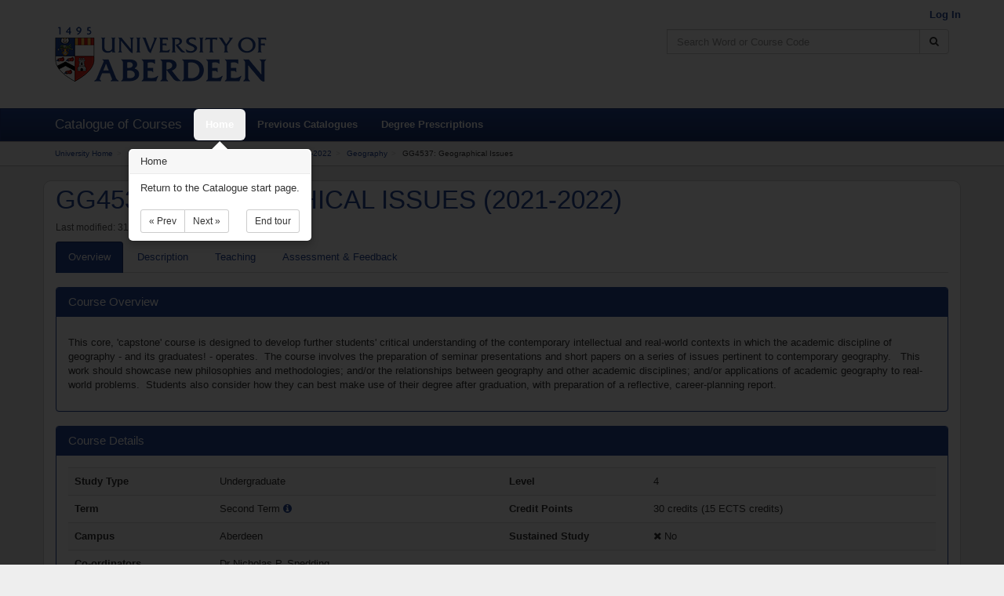

--- FILE ---
content_type: application/javascript
request_url: https://www.abdn.ac.uk/registry/courses/assets/js/core.min.js
body_size: 571415
content:
!function(a,b){"object"==typeof module&&"object"==typeof module.exports?module.exports=a.document?b(a,!0):function(a){if(!a.document)throw new Error("jQuery requires a window with a document");return b(a)}:b(a)}("undefined"!=typeof window?window:this,function(a,b){function c(a){var b=!!a&&"length"in a&&a.length,c=fa.type(a);return"function"!==c&&!fa.isWindow(a)&&("array"===c||0===b||"number"==typeof b&&b>0&&b-1 in a)}function d(a,b,c){if(fa.isFunction(b))return fa.grep(a,function(a,d){return!!b.call(a,d,a)!==c});if(b.nodeType)return fa.grep(a,function(a){return a===b!==c});if("string"==typeof b){if(pa.test(b))return fa.filter(b,a,c);b=fa.filter(b,a)}return fa.grep(a,function(a){return _.call(b,a)>-1!==c})}function e(a,b){for(;(a=a[b])&&1!==a.nodeType;);return a}function f(a){var b={};return fa.each(a.match(ua)||[],function(a,c){b[c]=!0}),b}function g(){X.removeEventListener("DOMContentLoaded",g),a.removeEventListener("load",g),fa.ready()}function h(){this.expando=fa.expando+h.uid++}function i(a,b,c){var d;if(void 0===c&&1===a.nodeType)if(d="data-"+b.replace(Ba,"-$&").toLowerCase(),"string"==typeof(c=a.getAttribute(d))){try{c="true"===c||"false"!==c&&("null"===c?null:+c+""===c?+c:Aa.test(c)?fa.parseJSON(c):c)}catch(a){}za.set(a,b,c)}else c=void 0;return c}function j(a,b,c,d){var e,f=1,g=20,h=d?function(){return d.cur()}:function(){return fa.css(a,b,"")},i=h(),j=c&&c[3]||(fa.cssNumber[b]?"":"px"),k=(fa.cssNumber[b]||"px"!==j&&+i)&&Da.exec(fa.css(a,b));if(k&&k[3]!==j){j=j||k[3],c=c||[],k=+i||1;do{f=f||".5",k/=f,fa.style(a,b,k+j)}while(f!==(f=h()/i)&&1!==f&&--g)}return c&&(k=+k||+i||0,e=c[1]?k+(c[1]+1)*c[2]:+c[2],d&&(d.unit=j,d.start=k,d.end=e)),e}function k(a,b){var c=void 0!==a.getElementsByTagName?a.getElementsByTagName(b||"*"):void 0!==a.querySelectorAll?a.querySelectorAll(b||"*"):[];return void 0===b||b&&fa.nodeName(a,b)?fa.merge([a],c):c}function l(a,b){for(var c=0,d=a.length;c<d;c++)ya.set(a[c],"globalEval",!b||ya.get(b[c],"globalEval"))}function m(a,b,c,d,e){for(var f,g,h,i,j,m,n=b.createDocumentFragment(),o=[],p=0,q=a.length;p<q;p++)if((f=a[p])||0===f)if("object"===fa.type(f))fa.merge(o,f.nodeType?[f]:f);else if(Ka.test(f)){for(g=g||n.appendChild(b.createElement("div")),h=(Ha.exec(f)||["",""])[1].toLowerCase(),i=Ja[h]||Ja._default,g.innerHTML=i[1]+fa.htmlPrefilter(f)+i[2],m=i[0];m--;)g=g.lastChild;fa.merge(o,g.childNodes),g=n.firstChild,g.textContent=""}else o.push(b.createTextNode(f));for(n.textContent="",p=0;f=o[p++];)if(d&&fa.inArray(f,d)>-1)e&&e.push(f);else if(j=fa.contains(f.ownerDocument,f),g=k(n.appendChild(f),"script"),j&&l(g),c)for(m=0;f=g[m++];)Ia.test(f.type||"")&&c.push(f);return n}function n(){return!0}function o(){return!1}function p(){try{return X.activeElement}catch(a){}}function q(a,b,c,d,e,f){var g,h;if("object"==typeof b){"string"!=typeof c&&(d=d||c,c=void 0);for(h in b)q(a,h,c,d,b[h],f);return a}if(null==d&&null==e?(e=c,d=c=void 0):null==e&&("string"==typeof c?(e=d,d=void 0):(e=d,d=c,c=void 0)),!1===e)e=o;else if(!e)return a;return 1===f&&(g=e,e=function(a){return fa().off(a),g.apply(this,arguments)},e.guid=g.guid||(g.guid=fa.guid++)),a.each(function(){fa.event.add(this,b,e,d,c)})}function r(a,b){return fa.nodeName(a,"table")&&fa.nodeName(11!==b.nodeType?b:b.firstChild,"tr")?a.getElementsByTagName("tbody")[0]||a.appendChild(a.ownerDocument.createElement("tbody")):a}function s(a){return a.type=(null!==a.getAttribute("type"))+"/"+a.type,a}function t(a){var b=Ra.exec(a.type);return b?a.type=b[1]:a.removeAttribute("type"),a}function u(a,b){var c,d,e,f,g,h,i,j;if(1===b.nodeType){if(ya.hasData(a)&&(f=ya.access(a),g=ya.set(b,f),j=f.events)){delete g.handle,g.events={};for(e in j)for(c=0,d=j[e].length;c<d;c++)fa.event.add(b,e,j[e][c])}za.hasData(a)&&(h=za.access(a),i=fa.extend({},h),za.set(b,i))}}function v(a,b){var c=b.nodeName.toLowerCase();"input"===c&&Ga.test(a.type)?b.checked=a.checked:"input"!==c&&"textarea"!==c||(b.defaultValue=a.defaultValue)}function w(a,b,c,d){b=Z.apply([],b);var e,f,g,h,i,j,l=0,n=a.length,o=n-1,p=b[0],q=fa.isFunction(p);if(q||n>1&&"string"==typeof p&&!da.checkClone&&Qa.test(p))return a.each(function(e){var f=a.eq(e);q&&(b[0]=p.call(this,e,f.html())),w(f,b,c,d)});if(n&&(e=m(b,a[0].ownerDocument,!1,a,d),f=e.firstChild,1===e.childNodes.length&&(e=f),f||d)){for(g=fa.map(k(e,"script"),s),h=g.length;l<n;l++)i=e,l!==o&&(i=fa.clone(i,!0,!0),h&&fa.merge(g,k(i,"script"))),c.call(a[l],i,l);if(h)for(j=g[g.length-1].ownerDocument,fa.map(g,t),l=0;l<h;l++)i=g[l],Ia.test(i.type||"")&&!ya.access(i,"globalEval")&&fa.contains(j,i)&&(i.src?fa._evalUrl&&fa._evalUrl(i.src):fa.globalEval(i.textContent.replace(Sa,"")))}return a}function x(a,b,c){for(var d,e=b?fa.filter(b,a):a,f=0;null!=(d=e[f]);f++)c||1!==d.nodeType||fa.cleanData(k(d)),d.parentNode&&(c&&fa.contains(d.ownerDocument,d)&&l(k(d,"script")),d.parentNode.removeChild(d));return a}function y(a,b){var c=fa(b.createElement(a)).appendTo(b.body),d=fa.css(c[0],"display");return c.detach(),d}function z(a){var b=X,c=Ua[a];return c||(c=y(a,b),"none"!==c&&c||(Ta=(Ta||fa("<iframe frameborder='0' width='0' height='0'/>")).appendTo(b.documentElement),b=Ta[0].contentDocument,b.write(),b.close(),c=y(a,b),Ta.detach()),Ua[a]=c),c}function A(a,b,c){var d,e,f,g,h=a.style;return c=c||Xa(a),g=c?c.getPropertyValue(b)||c[b]:void 0,""!==g&&void 0!==g||fa.contains(a.ownerDocument,a)||(g=fa.style(a,b)),c&&!da.pixelMarginRight()&&Wa.test(g)&&Va.test(b)&&(d=h.width,e=h.minWidth,f=h.maxWidth,h.minWidth=h.maxWidth=h.width=g,g=c.width,h.width=d,h.minWidth=e,h.maxWidth=f),void 0!==g?g+"":g}function B(a,b){return{get:function(){return a()?void delete this.get:(this.get=b).apply(this,arguments)}}}function C(a){if(a in cb)return a;for(var b=a[0].toUpperCase()+a.slice(1),c=bb.length;c--;)if((a=bb[c]+b)in cb)return a}function D(a,b,c){var d=Da.exec(b);return d?Math.max(0,d[2]-(c||0))+(d[3]||"px"):b}function E(a,b,c,d,e){for(var f=c===(d?"border":"content")?4:"width"===b?1:0,g=0;f<4;f+=2)"margin"===c&&(g+=fa.css(a,c+Ea[f],!0,e)),d?("content"===c&&(g-=fa.css(a,"padding"+Ea[f],!0,e)),"margin"!==c&&(g-=fa.css(a,"border"+Ea[f]+"Width",!0,e))):(g+=fa.css(a,"padding"+Ea[f],!0,e),"padding"!==c&&(g+=fa.css(a,"border"+Ea[f]+"Width",!0,e)));return g}function F(b,c,d){var e=!0,f="width"===c?b.offsetWidth:b.offsetHeight,g=Xa(b),h="border-box"===fa.css(b,"boxSizing",!1,g);if(X.msFullscreenElement&&a.top!==a&&b.getClientRects().length&&(f=Math.round(100*b.getBoundingClientRect()[c])),f<=0||null==f){if(f=A(b,c,g),(f<0||null==f)&&(f=b.style[c]),Wa.test(f))return f;e=h&&(da.boxSizingReliable()||f===b.style[c]),f=parseFloat(f)||0}return f+E(b,c,d||(h?"border":"content"),e,g)+"px"}function G(a,b){for(var c,d,e,f=[],g=0,h=a.length;g<h;g++)d=a[g],d.style&&(f[g]=ya.get(d,"olddisplay"),c=d.style.display,b?(f[g]||"none"!==c||(d.style.display=""),""===d.style.display&&Fa(d)&&(f[g]=ya.access(d,"olddisplay",z(d.nodeName)))):(e=Fa(d),"none"===c&&e||ya.set(d,"olddisplay",e?c:fa.css(d,"display"))));for(g=0;g<h;g++)d=a[g],d.style&&(b&&"none"!==d.style.display&&""!==d.style.display||(d.style.display=b?f[g]||"":"none"));return a}function H(a,b,c,d,e){return new H.prototype.init(a,b,c,d,e)}function I(){return a.setTimeout(function(){db=void 0}),db=fa.now()}function J(a,b){var c,d=0,e={height:a};for(b=b?1:0;d<4;d+=2-b)c=Ea[d],e["margin"+c]=e["padding"+c]=a;return b&&(e.opacity=e.width=a),e}function K(a,b,c){for(var d,e=(N.tweeners[b]||[]).concat(N.tweeners["*"]),f=0,g=e.length;f<g;f++)if(d=e[f].call(c,b,a))return d}function L(a,b,c){var d,e,f,g,h,i,j,k=this,l={},m=a.style,n=a.nodeType&&Fa(a),o=ya.get(a,"fxshow");c.queue||(h=fa._queueHooks(a,"fx"),null==h.unqueued&&(h.unqueued=0,i=h.empty.fire,h.empty.fire=function(){h.unqueued||i()}),h.unqueued++,k.always(function(){k.always(function(){h.unqueued--,fa.queue(a,"fx").length||h.empty.fire()})})),1===a.nodeType&&("height"in b||"width"in b)&&(c.overflow=[m.overflow,m.overflowX,m.overflowY],j=fa.css(a,"display"),"inline"===("none"===j?ya.get(a,"olddisplay")||z(a.nodeName):j)&&"none"===fa.css(a,"float")&&(m.display="inline-block")),c.overflow&&(m.overflow="hidden",k.always(function(){m.overflow=c.overflow[0],m.overflowX=c.overflow[1],m.overflowY=c.overflow[2]}));for(d in b)if(e=b[d],fb.exec(e)){if(delete b[d],f=f||"toggle"===e,e===(n?"hide":"show")){if("show"!==e||!o||void 0===o[d])continue;n=!0}l[d]=o&&o[d]||fa.style(a,d)}else j=void 0;if(fa.isEmptyObject(l))"inline"===("none"===j?z(a.nodeName):j)&&(m.display=j);else{o?"hidden"in o&&(n=o.hidden):o=ya.access(a,"fxshow",{}),f&&(o.hidden=!n),n?fa(a).show():k.done(function(){fa(a).hide()}),k.done(function(){var b;ya.remove(a,"fxshow");for(b in l)fa.style(a,b,l[b])});for(d in l)g=K(n?o[d]:0,d,k),d in o||(o[d]=g.start,n&&(g.end=g.start,g.start="width"===d||"height"===d?1:0))}}function M(a,b){var c,d,e,f,g;for(c in a)if(d=fa.camelCase(c),e=b[d],f=a[c],fa.isArray(f)&&(e=f[1],f=a[c]=f[0]),c!==d&&(a[d]=f,delete a[c]),(g=fa.cssHooks[d])&&"expand"in g){f=g.expand(f),delete a[d];for(c in f)c in a||(a[c]=f[c],b[c]=e)}else b[d]=e}function N(a,b,c){var d,e,f=0,g=N.prefilters.length,h=fa.Deferred().always(function(){delete i.elem}),i=function(){if(e)return!1;for(var b=db||I(),c=Math.max(0,j.startTime+j.duration-b),d=c/j.duration||0,f=1-d,g=0,i=j.tweens.length;g<i;g++)j.tweens[g].run(f);return h.notifyWith(a,[j,f,c]),f<1&&i?c:(h.resolveWith(a,[j]),!1)},j=h.promise({elem:a,props:fa.extend({},b),opts:fa.extend(!0,{specialEasing:{},easing:fa.easing._default},c),originalProperties:b,originalOptions:c,startTime:db||I(),duration:c.duration,tweens:[],createTween:function(b,c){var d=fa.Tween(a,j.opts,b,c,j.opts.specialEasing[b]||j.opts.easing);return j.tweens.push(d),d},stop:function(b){var c=0,d=b?j.tweens.length:0;if(e)return this;for(e=!0;c<d;c++)j.tweens[c].run(1);return b?(h.notifyWith(a,[j,1,0]),h.resolveWith(a,[j,b])):h.rejectWith(a,[j,b]),this}}),k=j.props;for(M(k,j.opts.specialEasing);f<g;f++)if(d=N.prefilters[f].call(j,a,k,j.opts))return fa.isFunction(d.stop)&&(fa._queueHooks(j.elem,j.opts.queue).stop=fa.proxy(d.stop,d)),d;return fa.map(k,K,j),fa.isFunction(j.opts.start)&&j.opts.start.call(a,j),fa.fx.timer(fa.extend(i,{elem:a,anim:j,queue:j.opts.queue})),j.progress(j.opts.progress).done(j.opts.done,j.opts.complete).fail(j.opts.fail).always(j.opts.always)}function O(a){return a.getAttribute&&a.getAttribute("class")||""}function P(a){return function(b,c){"string"!=typeof b&&(c=b,b="*");var d,e=0,f=b.toLowerCase().match(ua)||[];if(fa.isFunction(c))for(;d=f[e++];)"+"===d[0]?(d=d.slice(1)||"*",(a[d]=a[d]||[]).unshift(c)):(a[d]=a[d]||[]).push(c)}}function Q(a,b,c,d){function e(h){var i;return f[h]=!0,fa.each(a[h]||[],function(a,h){var j=h(b,c,d);return"string"!=typeof j||g||f[j]?g?!(i=j):void 0:(b.dataTypes.unshift(j),e(j),!1)}),i}var f={},g=a===zb;return e(b.dataTypes[0])||!f["*"]&&e("*")}function R(a,b){var c,d,e=fa.ajaxSettings.flatOptions||{};for(c in b)void 0!==b[c]&&((e[c]?a:d||(d={}))[c]=b[c]);return d&&fa.extend(!0,a,d),a}function S(a,b,c){for(var d,e,f,g,h=a.contents,i=a.dataTypes;"*"===i[0];)i.shift(),void 0===d&&(d=a.mimeType||b.getResponseHeader("Content-Type"));if(d)for(e in h)if(h[e]&&h[e].test(d)){i.unshift(e);break}if(i[0]in c)f=i[0];else{for(e in c){if(!i[0]||a.converters[e+" "+i[0]]){f=e;break}g||(g=e)}f=f||g}if(f)return f!==i[0]&&i.unshift(f),c[f]}function T(a,b,c,d){var e,f,g,h,i,j={},k=a.dataTypes.slice();if(k[1])for(g in a.converters)j[g.toLowerCase()]=a.converters[g];for(f=k.shift();f;)if(a.responseFields[f]&&(c[a.responseFields[f]]=b),!i&&d&&a.dataFilter&&(b=a.dataFilter(b,a.dataType)),i=f,f=k.shift())if("*"===f)f=i;else if("*"!==i&&i!==f){if(!(g=j[i+" "+f]||j["* "+f]))for(e in j)if(h=e.split(" "),h[1]===f&&(g=j[i+" "+h[0]]||j["* "+h[0]])){!0===g?g=j[e]:!0!==j[e]&&(f=h[0],k.unshift(h[1]));break}if(!0!==g)if(g&&a.throws)b=g(b);else try{b=g(b)}catch(a){return{state:"parsererror",error:g?a:"No conversion from "+i+" to "+f}}}return{state:"success",data:b}}function U(a,b,c,d){var e;if(fa.isArray(b))fa.each(b,function(b,e){c||Db.test(a)?d(a,e):U(a+"["+("object"==typeof e&&null!=e?b:"")+"]",e,c,d)});else if(c||"object"!==fa.type(b))d(a,b);else for(e in b)U(a+"["+e+"]",b[e],c,d)}function V(a){return fa.isWindow(a)?a:9===a.nodeType&&a.defaultView}var W=[],X=a.document,Y=W.slice,Z=W.concat,$=W.push,_=W.indexOf,aa={},ba=aa.toString,ca=aa.hasOwnProperty,da={},ea="2.2.3",fa=function(a,b){return new fa.fn.init(a,b)},ga=/^[\s\uFEFF\xA0]+|[\s\uFEFF\xA0]+$/g,ha=/^-ms-/,ia=/-([\da-z])/gi,ja=function(a,b){return b.toUpperCase()};fa.fn=fa.prototype={jquery:ea,constructor:fa,selector:"",length:0,toArray:function(){return Y.call(this)},get:function(a){return null!=a?a<0?this[a+this.length]:this[a]:Y.call(this)},pushStack:function(a){var b=fa.merge(this.constructor(),a);return b.prevObject=this,b.context=this.context,b},each:function(a){return fa.each(this,a)},map:function(a){return this.pushStack(fa.map(this,function(b,c){return a.call(b,c,b)}))},slice:function(){return this.pushStack(Y.apply(this,arguments))},first:function(){return this.eq(0)},last:function(){return this.eq(-1)},eq:function(a){var b=this.length,c=+a+(a<0?b:0);return this.pushStack(c>=0&&c<b?[this[c]]:[])},end:function(){return this.prevObject||this.constructor()},push:$,sort:W.sort,splice:W.splice},fa.extend=fa.fn.extend=function(){var a,b,c,d,e,f,g=arguments[0]||{},h=1,i=arguments.length,j=!1;for("boolean"==typeof g&&(j=g,g=arguments[h]||{},h++),"object"==typeof g||fa.isFunction(g)||(g={}),h===i&&(g=this,h--);h<i;h++)if(null!=(a=arguments[h]))for(b in a)c=g[b],d=a[b],g!==d&&(j&&d&&(fa.isPlainObject(d)||(e=fa.isArray(d)))?(e?(e=!1,f=c&&fa.isArray(c)?c:[]):f=c&&fa.isPlainObject(c)?c:{},g[b]=fa.extend(j,f,d)):void 0!==d&&(g[b]=d));return g},fa.extend({expando:"jQuery"+(ea+Math.random()).replace(/\D/g,""),isReady:!0,error:function(a){throw new Error(a)},noop:function(){},isFunction:function(a){return"function"===fa.type(a)},isArray:Array.isArray,isWindow:function(a){return null!=a&&a===a.window},isNumeric:function(a){var b=a&&a.toString();return!fa.isArray(a)&&b-parseFloat(b)+1>=0},isPlainObject:function(a){var b;if("object"!==fa.type(a)||a.nodeType||fa.isWindow(a))return!1;if(a.constructor&&!ca.call(a,"constructor")&&!ca.call(a.constructor.prototype||{},"isPrototypeOf"))return!1;for(b in a);return void 0===b||ca.call(a,b)},isEmptyObject:function(a){var b;for(b in a)return!1;return!0},type:function(a){return null==a?a+"":"object"==typeof a||"function"==typeof a?aa[ba.call(a)]||"object":typeof a},globalEval:function(a){var b,c=eval;(a=fa.trim(a))&&(1===a.indexOf("use strict")?(b=X.createElement("script"),b.text=a,X.head.appendChild(b).parentNode.removeChild(b)):c(a))},camelCase:function(a){return a.replace(ha,"ms-").replace(ia,ja)},nodeName:function(a,b){return a.nodeName&&a.nodeName.toLowerCase()===b.toLowerCase()},each:function(a,b){var d,e=0;if(c(a))for(d=a.length;e<d&&!1!==b.call(a[e],e,a[e]);e++);else for(e in a)if(!1===b.call(a[e],e,a[e]))break;return a},trim:function(a){return null==a?"":(a+"").replace(ga,"")},makeArray:function(a,b){var d=b||[];return null!=a&&(c(Object(a))?fa.merge(d,"string"==typeof a?[a]:a):$.call(d,a)),d},inArray:function(a,b,c){return null==b?-1:_.call(b,a,c)},merge:function(a,b){for(var c=+b.length,d=0,e=a.length;d<c;d++)a[e++]=b[d];return a.length=e,a},grep:function(a,b,c){for(var d=[],e=0,f=a.length,g=!c;e<f;e++)!b(a[e],e)!==g&&d.push(a[e]);return d},map:function(a,b,d){var e,f,g=0,h=[];if(c(a))for(e=a.length;g<e;g++)null!=(f=b(a[g],g,d))&&h.push(f);else for(g in a)null!=(f=b(a[g],g,d))&&h.push(f);return Z.apply([],h)},guid:1,proxy:function(a,b){var c,d,e;if("string"==typeof b&&(c=a[b],b=a,a=c),fa.isFunction(a))return d=Y.call(arguments,2),e=function(){return a.apply(b||this,d.concat(Y.call(arguments)))},e.guid=a.guid=a.guid||fa.guid++,e},now:Date.now,support:da}),"function"==typeof Symbol&&(fa.fn[Symbol.iterator]=W[Symbol.iterator]),fa.each("Boolean Number String Function Array Date RegExp Object Error Symbol".split(" "),function(a,b){aa["[object "+b+"]"]=b.toLowerCase()});var ka=function(a){function b(a,b,c,d){var e,f,g,h,i,j,l,n,o=b&&b.ownerDocument,p=b?b.nodeType:9;if(c=c||[],"string"!=typeof a||!a||1!==p&&9!==p&&11!==p)return c;if(!d&&((b?b.ownerDocument||b:O)!==G&&F(b),b=b||G,I)){if(11!==p&&(j=ra.exec(a)))if(e=j[1]){if(9===p){if(!(g=b.getElementById(e)))return c;if(g.id===e)return c.push(g),c}else if(o&&(g=o.getElementById(e))&&M(b,g)&&g.id===e)return c.push(g),c}else{if(j[2])return $.apply(c,b.getElementsByTagName(a)),c;if((e=j[3])&&v.getElementsByClassName&&b.getElementsByClassName)return $.apply(c,b.getElementsByClassName(e)),c}if(v.qsa&&!T[a+" "]&&(!J||!J.test(a))){if(1!==p)o=b,n=a;else if("object"!==b.nodeName.toLowerCase()){for((h=b.getAttribute("id"))?h=h.replace(ta,"\\$&"):b.setAttribute("id",h=N),l=z(a),f=l.length,i=ma.test(h)?"#"+h:"[id='"+h+"']";f--;)l[f]=i+" "+m(l[f]);n=l.join(","),o=sa.test(a)&&k(b.parentNode)||b}if(n)try{return $.apply(c,o.querySelectorAll(n)),c}catch(a){}finally{h===N&&b.removeAttribute("id")}}}return B(a.replace(ha,"$1"),b,c,d)}function c(){function a(c,d){return b.push(c+" ")>w.cacheLength&&delete a[b.shift()],a[c+" "]=d}var b=[];return a}function d(a){return a[N]=!0,a}function e(a){var b=G.createElement("div");try{return!!a(b)}catch(a){return!1}finally{b.parentNode&&b.parentNode.removeChild(b),b=null}}function f(a,b){for(var c=a.split("|"),d=c.length;d--;)w.attrHandle[c[d]]=b}function g(a,b){var c=b&&a,d=c&&1===a.nodeType&&1===b.nodeType&&(~b.sourceIndex||V)-(~a.sourceIndex||V);if(d)return d;if(c)for(;c=c.nextSibling;)if(c===b)return-1;return a?1:-1}function h(a){return function(b){return"input"===b.nodeName.toLowerCase()&&b.type===a}}function i(a){return function(b){var c=b.nodeName.toLowerCase();return("input"===c||"button"===c)&&b.type===a}}function j(a){return d(function(b){return b=+b,d(function(c,d){for(var e,f=a([],c.length,b),g=f.length;g--;)c[e=f[g]]&&(c[e]=!(d[e]=c[e]))})})}function k(a){return a&&void 0!==a.getElementsByTagName&&a}function l(){}function m(a){for(var b=0,c=a.length,d="";b<c;b++)d+=a[b].value;return d}function n(a,b,c){var d=b.dir,e=c&&"parentNode"===d,f=Q++;return b.first?function(b,c,f){for(;b=b[d];)if(1===b.nodeType||e)return a(b,c,f)}:function(b,c,g){var h,i,j,k=[P,f];if(g){for(;b=b[d];)if((1===b.nodeType||e)&&a(b,c,g))return!0}else for(;b=b[d];)if(1===b.nodeType||e){if(j=b[N]||(b[N]={}),i=j[b.uniqueID]||(j[b.uniqueID]={}),(h=i[d])&&h[0]===P&&h[1]===f)return k[2]=h[2];if(i[d]=k,k[2]=a(b,c,g))return!0}}}function o(a){return a.length>1?function(b,c,d){for(var e=a.length;e--;)if(!a[e](b,c,d))return!1;return!0}:a[0]}function p(a,c,d){for(var e=0,f=c.length;e<f;e++)b(a,c[e],d);return d}function q(a,b,c,d,e){for(var f,g=[],h=0,i=a.length,j=null!=b;h<i;h++)(f=a[h])&&(c&&!c(f,d,e)||(g.push(f),j&&b.push(h)));return g}function r(a,b,c,e,f,g){return e&&!e[N]&&(e=r(e)),f&&!f[N]&&(f=r(f,g)),d(function(d,g,h,i){var j,k,l,m=[],n=[],o=g.length,r=d||p(b||"*",h.nodeType?[h]:h,[]),s=!a||!d&&b?r:q(r,m,a,h,i),t=c?f||(d?a:o||e)?[]:g:s;if(c&&c(s,t,h,i),e)for(j=q(t,n),e(j,[],h,i),k=j.length;k--;)(l=j[k])&&(t[n[k]]=!(s[n[k]]=l));if(d){if(f||a){if(f){for(j=[],k=t.length;k--;)(l=t[k])&&j.push(s[k]=l);f(null,t=[],j,i)}for(k=t.length;k--;)(l=t[k])&&(j=f?aa(d,l):m[k])>-1&&(d[j]=!(g[j]=l))}}else t=q(t===g?t.splice(o,t.length):t),f?f(null,g,t,i):$.apply(g,t)})}function s(a){for(var b,c,d,e=a.length,f=w.relative[a[0].type],g=f||w.relative[" "],h=f?1:0,i=n(function(a){return a===b},g,!0),j=n(function(a){return aa(b,a)>-1},g,!0),k=[function(a,c,d){var e=!f&&(d||c!==C)||((b=c).nodeType?i(a,c,d):j(a,c,d));return b=null,e}];h<e;h++)if(c=w.relative[a[h].type])k=[n(o(k),c)];else{if(c=w.filter[a[h].type].apply(null,a[h].matches),c[N]){for(d=++h;d<e&&!w.relative[a[d].type];d++);return r(h>1&&o(k),h>1&&m(a.slice(0,h-1).concat({value:" "===a[h-2].type?"*":""})).replace(ha,"$1"),c,h<d&&s(a.slice(h,d)),d<e&&s(a=a.slice(d)),d<e&&m(a))}k.push(c)}return o(k)}function t(a,c){var e=c.length>0,f=a.length>0,g=function(d,g,h,i,j){var k,l,m,n=0,o="0",p=d&&[],r=[],s=C,t=d||f&&w.find.TAG("*",j),u=P+=null==s?1:Math.random()||.1,v=t.length;for(j&&(C=g===G||g||j);o!==v&&null!=(k=t[o]);o++){if(f&&k){for(l=0,g||k.ownerDocument===G||(F(k),h=!I);m=a[l++];)if(m(k,g||G,h)){i.push(k);break}j&&(P=u)}e&&((k=!m&&k)&&n--,d&&p.push(k))}if(n+=o,e&&o!==n){for(l=0;m=c[l++];)m(p,r,g,h);if(d){if(n>0)for(;o--;)p[o]||r[o]||(r[o]=Y.call(i));r=q(r)}$.apply(i,r),j&&!d&&r.length>0&&n+c.length>1&&b.uniqueSort(i)}return j&&(P=u,C=s),p};return e?d(g):g}var u,v,w,x,y,z,A,B,C,D,E,F,G,H,I,J,K,L,M,N="sizzle"+1*new Date,O=a.document,P=0,Q=0,R=c(),S=c(),T=c(),U=function(a,b){return a===b&&(E=!0),0},V=1<<31,W={}.hasOwnProperty,X=[],Y=X.pop,Z=X.push,$=X.push,_=X.slice,aa=function(a,b){for(var c=0,d=a.length;c<d;c++)if(a[c]===b)return c;return-1},ba="checked|selected|async|autofocus|autoplay|controls|defer|disabled|hidden|ismap|loop|multiple|open|readonly|required|scoped",ca="[\\x20\\t\\r\\n\\f]",da="(?:\\\\.|[\\w-]|[^\\x00-\\xa0])+",ea="\\["+ca+"*("+da+")(?:"+ca+"*([*^$|!~]?=)"+ca+"*(?:'((?:\\\\.|[^\\\\'])*)'|\"((?:\\\\.|[^\\\\\"])*)\"|("+da+"))|)"+ca+"*\\]",fa=":("+da+")(?:\\((('((?:\\\\.|[^\\\\'])*)'|\"((?:\\\\.|[^\\\\\"])*)\")|((?:\\\\.|[^\\\\()[\\]]|"+ea+")*)|.*)\\)|)",ga=new RegExp(ca+"+","g"),ha=new RegExp("^"+ca+"+|((?:^|[^\\\\])(?:\\\\.)*)"+ca+"+$","g"),ia=new RegExp("^"+ca+"*,"+ca+"*"),ja=new RegExp("^"+ca+"*([>+~]|"+ca+")"+ca+"*"),ka=new RegExp("="+ca+"*([^\\]'\"]*?)"+ca+"*\\]","g"),la=new RegExp(fa),ma=new RegExp("^"+da+"$"),na={ID:new RegExp("^#("+da+")"),CLASS:new RegExp("^\\.("+da+")"),TAG:new RegExp("^("+da+"|[*])"),ATTR:new RegExp("^"+ea),PSEUDO:new RegExp("^"+fa),CHILD:new RegExp("^:(only|first|last|nth|nth-last)-(child|of-type)(?:\\("+ca+"*(even|odd|(([+-]|)(\\d*)n|)"+ca+"*(?:([+-]|)"+ca+"*(\\d+)|))"+ca+"*\\)|)","i"),bool:new RegExp("^(?:"+ba+")$","i"),needsContext:new RegExp("^"+ca+"*[>+~]|:(even|odd|eq|gt|lt|nth|first|last)(?:\\("+ca+"*((?:-\\d)?\\d*)"+ca+"*\\)|)(?=[^-]|$)","i")},oa=/^(?:input|select|textarea|button)$/i,pa=/^h\d$/i,qa=/^[^{]+\{\s*\[native \w/,ra=/^(?:#([\w-]+)|(\w+)|\.([\w-]+))$/,sa=/[+~]/,ta=/'|\\/g,ua=new RegExp("\\\\([\\da-f]{1,6}"+ca+"?|("+ca+")|.)","ig"),va=function(a,b,c){var d="0x"+b-65536;return d!==d||c?b:d<0?String.fromCharCode(d+65536):String.fromCharCode(d>>10|55296,1023&d|56320)},wa=function(){F()};try{$.apply(X=_.call(O.childNodes),O.childNodes),X[O.childNodes.length].nodeType}catch(a){$={apply:X.length?function(a,b){Z.apply(a,_.call(b))}:function(a,b){for(var c=a.length,d=0;a[c++]=b[d++];);a.length=c-1}}}v=b.support={},y=b.isXML=function(a){var b=a&&(a.ownerDocument||a).documentElement;return!!b&&"HTML"!==b.nodeName},F=b.setDocument=function(a){var b,c,d=a?a.ownerDocument||a:O;return d!==G&&9===d.nodeType&&d.documentElement?(G=d,H=G.documentElement,I=!y(G),(c=G.defaultView)&&c.top!==c&&(c.addEventListener?c.addEventListener("unload",wa,!1):c.attachEvent&&c.attachEvent("onunload",wa)),v.attributes=e(function(a){return a.className="i",!a.getAttribute("className")}),v.getElementsByTagName=e(function(a){return a.appendChild(G.createComment("")),!a.getElementsByTagName("*").length}),v.getElementsByClassName=qa.test(G.getElementsByClassName),v.getById=e(function(a){return H.appendChild(a).id=N,!G.getElementsByName||!G.getElementsByName(N).length}),v.getById?(w.find.ID=function(a,b){if(void 0!==b.getElementById&&I){var c=b.getElementById(a);return c?[c]:[]}},w.filter.ID=function(a){var b=a.replace(ua,va);return function(a){return a.getAttribute("id")===b}}):(delete w.find.ID,w.filter.ID=function(a){var b=a.replace(ua,va);return function(a){var c=void 0!==a.getAttributeNode&&a.getAttributeNode("id");return c&&c.value===b}}),w.find.TAG=v.getElementsByTagName?function(a,b){return void 0!==b.getElementsByTagName?b.getElementsByTagName(a):v.qsa?b.querySelectorAll(a):void 0}:function(a,b){var c,d=[],e=0,f=b.getElementsByTagName(a);if("*"===a){for(;c=f[e++];)1===c.nodeType&&d.push(c);return d}return f},w.find.CLASS=v.getElementsByClassName&&function(a,b){if(void 0!==b.getElementsByClassName&&I)return b.getElementsByClassName(a)},K=[],J=[],(v.qsa=qa.test(G.querySelectorAll))&&(e(function(a){H.appendChild(a).innerHTML="<a id='"+N+"'></a><select id='"+N+"-\r\\' msallowcapture=''><option selected=''></option></select>",a.querySelectorAll("[msallowcapture^='']").length&&J.push("[*^$]="+ca+"*(?:''|\"\")"),a.querySelectorAll("[selected]").length||J.push("\\["+ca+"*(?:value|"+ba+")"),a.querySelectorAll("[id~="+N+"-]").length||J.push("~="),a.querySelectorAll(":checked").length||J.push(":checked"),a.querySelectorAll("a#"+N+"+*").length||J.push(".#.+[+~]")}),e(function(a){var b=G.createElement("input");b.setAttribute("type","hidden"),a.appendChild(b).setAttribute("name","D"),a.querySelectorAll("[name=d]").length&&J.push("name"+ca+"*[*^$|!~]?="),a.querySelectorAll(":enabled").length||J.push(":enabled",":disabled"),a.querySelectorAll("*,:x"),J.push(",.*:")})),(v.matchesSelector=qa.test(L=H.matches||H.webkitMatchesSelector||H.mozMatchesSelector||H.oMatchesSelector||H.msMatchesSelector))&&e(function(a){v.disconnectedMatch=L.call(a,"div"),L.call(a,"[s!='']:x"),K.push("!=",fa)}),J=J.length&&new RegExp(J.join("|")),K=K.length&&new RegExp(K.join("|")),b=qa.test(H.compareDocumentPosition),M=b||qa.test(H.contains)?function(a,b){var c=9===a.nodeType?a.documentElement:a,d=b&&b.parentNode;return a===d||!(!d||1!==d.nodeType||!(c.contains?c.contains(d):a.compareDocumentPosition&&16&a.compareDocumentPosition(d)))}:function(a,b){if(b)for(;b=b.parentNode;)if(b===a)return!0;return!1},U=b?function(a,b){if(a===b)return E=!0,0;var c=!a.compareDocumentPosition-!b.compareDocumentPosition;return c||(c=(a.ownerDocument||a)===(b.ownerDocument||b)?a.compareDocumentPosition(b):1,1&c||!v.sortDetached&&b.compareDocumentPosition(a)===c?a===G||a.ownerDocument===O&&M(O,a)?-1:b===G||b.ownerDocument===O&&M(O,b)?1:D?aa(D,a)-aa(D,b):0:4&c?-1:1)}:function(a,b){if(a===b)return E=!0,0;var c,d=0,e=a.parentNode,f=b.parentNode,h=[a],i=[b];if(!e||!f)return a===G?-1:b===G?1:e?-1:f?1:D?aa(D,a)-aa(D,b):0;if(e===f)return g(a,b);for(c=a;c=c.parentNode;)h.unshift(c);for(c=b;c=c.parentNode;)i.unshift(c);for(;h[d]===i[d];)d++;return d?g(h[d],i[d]):h[d]===O?-1:i[d]===O?1:0},G):G},b.matches=function(a,c){return b(a,null,null,c)},b.matchesSelector=function(a,c){if((a.ownerDocument||a)!==G&&F(a),c=c.replace(ka,"='$1']"),v.matchesSelector&&I&&!T[c+" "]&&(!K||!K.test(c))&&(!J||!J.test(c)))try{var d=L.call(a,c);if(d||v.disconnectedMatch||a.document&&11!==a.document.nodeType)return d}catch(a){}return b(c,G,null,[a]).length>0},b.contains=function(a,b){return(a.ownerDocument||a)!==G&&F(a),M(a,b)},b.attr=function(a,b){(a.ownerDocument||a)!==G&&F(a);var c=w.attrHandle[b.toLowerCase()],d=c&&W.call(w.attrHandle,b.toLowerCase())?c(a,b,!I):void 0;return void 0!==d?d:v.attributes||!I?a.getAttribute(b):(d=a.getAttributeNode(b))&&d.specified?d.value:null},b.error=function(a){throw new Error("Syntax error, unrecognized expression: "+a)},b.uniqueSort=function(a){var b,c=[],d=0,e=0;if(E=!v.detectDuplicates,D=!v.sortStable&&a.slice(0),a.sort(U),E){for(;b=a[e++];)b===a[e]&&(d=c.push(e));for(;d--;)a.splice(c[d],1)}return D=null,a},x=b.getText=function(a){var b,c="",d=0,e=a.nodeType;if(e){if(1===e||9===e||11===e){if("string"==typeof a.textContent)return a.textContent;for(a=a.firstChild;a;a=a.nextSibling)c+=x(a)}else if(3===e||4===e)return a.nodeValue}else for(;b=a[d++];)c+=x(b);return c},w=b.selectors={cacheLength:50,createPseudo:d,match:na,attrHandle:{},find:{},relative:{">":{dir:"parentNode",first:!0}," ":{dir:"parentNode"},"+":{dir:"previousSibling",first:!0},"~":{dir:"previousSibling"}},preFilter:{ATTR:function(a){return a[1]=a[1].replace(ua,va),a[3]=(a[3]||a[4]||a[5]||"").replace(ua,va),"~="===a[2]&&(a[3]=" "+a[3]+" "),a.slice(0,4)},CHILD:function(a){return a[1]=a[1].toLowerCase(),"nth"===a[1].slice(0,3)?(a[3]||b.error(a[0]),a[4]=+(a[4]?a[5]+(a[6]||1):2*("even"===a[3]||"odd"===a[3])),a[5]=+(a[7]+a[8]||"odd"===a[3])):a[3]&&b.error(a[0]),a},PSEUDO:function(a){var b,c=!a[6]&&a[2];return na.CHILD.test(a[0])?null:(a[3]?a[2]=a[4]||a[5]||"":c&&la.test(c)&&(b=z(c,!0))&&(b=c.indexOf(")",c.length-b)-c.length)&&(a[0]=a[0].slice(0,b),a[2]=c.slice(0,b)),a.slice(0,3))}},filter:{TAG:function(a){var b=a.replace(ua,va).toLowerCase();return"*"===a?function(){return!0}:function(a){return a.nodeName&&a.nodeName.toLowerCase()===b}},CLASS:function(a){var b=R[a+" "];return b||(b=new RegExp("(^|"+ca+")"+a+"("+ca+"|$)"))&&R(a,function(a){return b.test("string"==typeof a.className&&a.className||void 0!==a.getAttribute&&a.getAttribute("class")||"")})},ATTR:function(a,c,d){return function(e){var f=b.attr(e,a);return null==f?"!="===c:!c||(f+="","="===c?f===d:"!="===c?f!==d:"^="===c?d&&0===f.indexOf(d):"*="===c?d&&f.indexOf(d)>-1:"$="===c?d&&f.slice(-d.length)===d:"~="===c?(" "+f.replace(ga," ")+" ").indexOf(d)>-1:"|="===c&&(f===d||f.slice(0,d.length+1)===d+"-"))}},CHILD:function(a,b,c,d,e){var f="nth"!==a.slice(0,3),g="last"!==a.slice(-4),h="of-type"===b;return 1===d&&0===e?function(a){return!!a.parentNode}:function(b,c,i){var j,k,l,m,n,o,p=f!==g?"nextSibling":"previousSibling",q=b.parentNode,r=h&&b.nodeName.toLowerCase(),s=!i&&!h,t=!1;if(q){if(f){for(;p;){for(m=b;m=m[p];)if(h?m.nodeName.toLowerCase()===r:1===m.nodeType)return!1;o=p="only"===a&&!o&&"nextSibling"}return!0}if(o=[g?q.firstChild:q.lastChild],g&&s){for(m=q,l=m[N]||(m[N]={}),k=l[m.uniqueID]||(l[m.uniqueID]={}),j=k[a]||[],n=j[0]===P&&j[1],t=n&&j[2],m=n&&q.childNodes[n];m=++n&&m&&m[p]||(t=n=0)||o.pop();)if(1===m.nodeType&&++t&&m===b){k[a]=[P,n,t];break}}else if(s&&(m=b,l=m[N]||(m[N]={}),k=l[m.uniqueID]||(l[m.uniqueID]={}),j=k[a]||[],n=j[0]===P&&j[1],t=n),!1===t)for(;(m=++n&&m&&m[p]||(t=n=0)||o.pop())&&((h?m.nodeName.toLowerCase()!==r:1!==m.nodeType)||!++t||(s&&(l=m[N]||(m[N]={}),k=l[m.uniqueID]||(l[m.uniqueID]={}),k[a]=[P,t]),m!==b)););return(t-=e)===d||t%d==0&&t/d>=0}}},PSEUDO:function(a,c){var e,f=w.pseudos[a]||w.setFilters[a.toLowerCase()]||b.error("unsupported pseudo: "+a);return f[N]?f(c):f.length>1?(e=[a,a,"",c],w.setFilters.hasOwnProperty(a.toLowerCase())?d(function(a,b){for(var d,e=f(a,c),g=e.length;g--;)d=aa(a,e[g]),a[d]=!(b[d]=e[g])}):function(a){return f(a,0,e)}):f}},pseudos:{not:d(function(a){var b=[],c=[],e=A(a.replace(ha,"$1"));return e[N]?d(function(a,b,c,d){for(var f,g=e(a,null,d,[]),h=a.length;h--;)(f=g[h])&&(a[h]=!(b[h]=f))}):function(a,d,f){return b[0]=a,e(b,null,f,c),b[0]=null,!c.pop()}}),has:d(function(a){return function(c){return b(a,c).length>0}}),contains:d(function(a){return a=a.replace(ua,va),function(b){return(b.textContent||b.innerText||x(b)).indexOf(a)>-1}}),lang:d(function(a){return ma.test(a||"")||b.error("unsupported lang: "+a),a=a.replace(ua,va).toLowerCase(),function(b){var c;do{if(c=I?b.lang:b.getAttribute("xml:lang")||b.getAttribute("lang"))return(c=c.toLowerCase())===a||0===c.indexOf(a+"-")}while((b=b.parentNode)&&1===b.nodeType);return!1}}),target:function(b){var c=a.location&&a.location.hash;return c&&c.slice(1)===b.id},root:function(a){return a===H},focus:function(a){return a===G.activeElement&&(!G.hasFocus||G.hasFocus())&&!!(a.type||a.href||~a.tabIndex)},enabled:function(a){return!1===a.disabled},disabled:function(a){return!0===a.disabled},checked:function(a){var b=a.nodeName.toLowerCase();return"input"===b&&!!a.checked||"option"===b&&!!a.selected},selected:function(a){return a.parentNode&&a.parentNode.selectedIndex,!0===a.selected},empty:function(a){for(a=a.firstChild;a;a=a.nextSibling)if(a.nodeType<6)return!1;return!0},parent:function(a){return!w.pseudos.empty(a)},header:function(a){return pa.test(a.nodeName)},input:function(a){return oa.test(a.nodeName)},button:function(a){var b=a.nodeName.toLowerCase();return"input"===b&&"button"===a.type||"button"===b},text:function(a){var b;return"input"===a.nodeName.toLowerCase()&&"text"===a.type&&(null==(b=a.getAttribute("type"))||"text"===b.toLowerCase())},first:j(function(){return[0]}),last:j(function(a,b){return[b-1]}),eq:j(function(a,b,c){return[c<0?c+b:c]}),even:j(function(a,b){for(var c=0;c<b;c+=2)a.push(c);return a}),odd:j(function(a,b){
for(var c=1;c<b;c+=2)a.push(c);return a}),lt:j(function(a,b,c){for(var d=c<0?c+b:c;--d>=0;)a.push(d);return a}),gt:j(function(a,b,c){for(var d=c<0?c+b:c;++d<b;)a.push(d);return a})}},w.pseudos.nth=w.pseudos.eq;for(u in{radio:!0,checkbox:!0,file:!0,password:!0,image:!0})w.pseudos[u]=h(u);for(u in{submit:!0,reset:!0})w.pseudos[u]=i(u);return l.prototype=w.filters=w.pseudos,w.setFilters=new l,z=b.tokenize=function(a,c){var d,e,f,g,h,i,j,k=S[a+" "];if(k)return c?0:k.slice(0);for(h=a,i=[],j=w.preFilter;h;){d&&!(e=ia.exec(h))||(e&&(h=h.slice(e[0].length)||h),i.push(f=[])),d=!1,(e=ja.exec(h))&&(d=e.shift(),f.push({value:d,type:e[0].replace(ha," ")}),h=h.slice(d.length));for(g in w.filter)!(e=na[g].exec(h))||j[g]&&!(e=j[g](e))||(d=e.shift(),f.push({value:d,type:g,matches:e}),h=h.slice(d.length));if(!d)break}return c?h.length:h?b.error(a):S(a,i).slice(0)},A=b.compile=function(a,b){var c,d=[],e=[],f=T[a+" "];if(!f){for(b||(b=z(a)),c=b.length;c--;)f=s(b[c]),f[N]?d.push(f):e.push(f);f=T(a,t(e,d)),f.selector=a}return f},B=b.select=function(a,b,c,d){var e,f,g,h,i,j="function"==typeof a&&a,l=!d&&z(a=j.selector||a);if(c=c||[],1===l.length){if(f=l[0]=l[0].slice(0),f.length>2&&"ID"===(g=f[0]).type&&v.getById&&9===b.nodeType&&I&&w.relative[f[1].type]){if(!(b=(w.find.ID(g.matches[0].replace(ua,va),b)||[])[0]))return c;j&&(b=b.parentNode),a=a.slice(f.shift().value.length)}for(e=na.needsContext.test(a)?0:f.length;e--&&(g=f[e],!w.relative[h=g.type]);)if((i=w.find[h])&&(d=i(g.matches[0].replace(ua,va),sa.test(f[0].type)&&k(b.parentNode)||b))){if(f.splice(e,1),!(a=d.length&&m(f)))return $.apply(c,d),c;break}}return(j||A(a,l))(d,b,!I,c,!b||sa.test(a)&&k(b.parentNode)||b),c},v.sortStable=N.split("").sort(U).join("")===N,v.detectDuplicates=!!E,F(),v.sortDetached=e(function(a){return 1&a.compareDocumentPosition(G.createElement("div"))}),e(function(a){return a.innerHTML="<a href='#'></a>","#"===a.firstChild.getAttribute("href")})||f("type|href|height|width",function(a,b,c){if(!c)return a.getAttribute(b,"type"===b.toLowerCase()?1:2)}),v.attributes&&e(function(a){return a.innerHTML="<input/>",a.firstChild.setAttribute("value",""),""===a.firstChild.getAttribute("value")})||f("value",function(a,b,c){if(!c&&"input"===a.nodeName.toLowerCase())return a.defaultValue}),e(function(a){return null==a.getAttribute("disabled")})||f(ba,function(a,b,c){var d;if(!c)return!0===a[b]?b.toLowerCase():(d=a.getAttributeNode(b))&&d.specified?d.value:null}),b}(a);fa.find=ka,fa.expr=ka.selectors,fa.expr[":"]=fa.expr.pseudos,fa.uniqueSort=fa.unique=ka.uniqueSort,fa.text=ka.getText,fa.isXMLDoc=ka.isXML,fa.contains=ka.contains;var la=function(a,b,c){for(var d=[],e=void 0!==c;(a=a[b])&&9!==a.nodeType;)if(1===a.nodeType){if(e&&fa(a).is(c))break;d.push(a)}return d},ma=function(a,b){for(var c=[];a;a=a.nextSibling)1===a.nodeType&&a!==b&&c.push(a);return c},na=fa.expr.match.needsContext,oa=/^<([\w-]+)\s*\/?>(?:<\/\1>|)$/,pa=/^.[^:#\[\.,]*$/;fa.filter=function(a,b,c){var d=b[0];return c&&(a=":not("+a+")"),1===b.length&&1===d.nodeType?fa.find.matchesSelector(d,a)?[d]:[]:fa.find.matches(a,fa.grep(b,function(a){return 1===a.nodeType}))},fa.fn.extend({find:function(a){var b,c=this.length,d=[],e=this;if("string"!=typeof a)return this.pushStack(fa(a).filter(function(){for(b=0;b<c;b++)if(fa.contains(e[b],this))return!0}));for(b=0;b<c;b++)fa.find(a,e[b],d);return d=this.pushStack(c>1?fa.unique(d):d),d.selector=this.selector?this.selector+" "+a:a,d},filter:function(a){return this.pushStack(d(this,a||[],!1))},not:function(a){return this.pushStack(d(this,a||[],!0))},is:function(a){return!!d(this,"string"==typeof a&&na.test(a)?fa(a):a||[],!1).length}});var qa,ra=/^(?:\s*(<[\w\W]+>)[^>]*|#([\w-]*))$/;(fa.fn.init=function(a,b,c){var d,e;if(!a)return this;if(c=c||qa,"string"==typeof a){if(!(d="<"===a[0]&&">"===a[a.length-1]&&a.length>=3?[null,a,null]:ra.exec(a))||!d[1]&&b)return!b||b.jquery?(b||c).find(a):this.constructor(b).find(a);if(d[1]){if(b=b instanceof fa?b[0]:b,fa.merge(this,fa.parseHTML(d[1],b&&b.nodeType?b.ownerDocument||b:X,!0)),oa.test(d[1])&&fa.isPlainObject(b))for(d in b)fa.isFunction(this[d])?this[d](b[d]):this.attr(d,b[d]);return this}return e=X.getElementById(d[2]),e&&e.parentNode&&(this.length=1,this[0]=e),this.context=X,this.selector=a,this}return a.nodeType?(this.context=this[0]=a,this.length=1,this):fa.isFunction(a)?void 0!==c.ready?c.ready(a):a(fa):(void 0!==a.selector&&(this.selector=a.selector,this.context=a.context),fa.makeArray(a,this))}).prototype=fa.fn,qa=fa(X);var sa=/^(?:parents|prev(?:Until|All))/,ta={children:!0,contents:!0,next:!0,prev:!0};fa.fn.extend({has:function(a){var b=fa(a,this),c=b.length;return this.filter(function(){for(var a=0;a<c;a++)if(fa.contains(this,b[a]))return!0})},closest:function(a,b){for(var c,d=0,e=this.length,f=[],g=na.test(a)||"string"!=typeof a?fa(a,b||this.context):0;d<e;d++)for(c=this[d];c&&c!==b;c=c.parentNode)if(c.nodeType<11&&(g?g.index(c)>-1:1===c.nodeType&&fa.find.matchesSelector(c,a))){f.push(c);break}return this.pushStack(f.length>1?fa.uniqueSort(f):f)},index:function(a){return a?"string"==typeof a?_.call(fa(a),this[0]):_.call(this,a.jquery?a[0]:a):this[0]&&this[0].parentNode?this.first().prevAll().length:-1},add:function(a,b){return this.pushStack(fa.uniqueSort(fa.merge(this.get(),fa(a,b))))},addBack:function(a){return this.add(null==a?this.prevObject:this.prevObject.filter(a))}}),fa.each({parent:function(a){var b=a.parentNode;return b&&11!==b.nodeType?b:null},parents:function(a){return la(a,"parentNode")},parentsUntil:function(a,b,c){return la(a,"parentNode",c)},next:function(a){return e(a,"nextSibling")},prev:function(a){return e(a,"previousSibling")},nextAll:function(a){return la(a,"nextSibling")},prevAll:function(a){return la(a,"previousSibling")},nextUntil:function(a,b,c){return la(a,"nextSibling",c)},prevUntil:function(a,b,c){return la(a,"previousSibling",c)},siblings:function(a){return ma((a.parentNode||{}).firstChild,a)},children:function(a){return ma(a.firstChild)},contents:function(a){return a.contentDocument||fa.merge([],a.childNodes)}},function(a,b){fa.fn[a]=function(c,d){var e=fa.map(this,b,c);return"Until"!==a.slice(-5)&&(d=c),d&&"string"==typeof d&&(e=fa.filter(d,e)),this.length>1&&(ta[a]||fa.uniqueSort(e),sa.test(a)&&e.reverse()),this.pushStack(e)}});var ua=/\S+/g;fa.Callbacks=function(a){a="string"==typeof a?f(a):fa.extend({},a);var b,c,d,e,g=[],h=[],i=-1,j=function(){for(e=a.once,d=b=!0;h.length;i=-1)for(c=h.shift();++i<g.length;)!1===g[i].apply(c[0],c[1])&&a.stopOnFalse&&(i=g.length,c=!1);a.memory||(c=!1),b=!1,e&&(g=c?[]:"")},k={add:function(){return g&&(c&&!b&&(i=g.length-1,h.push(c)),function b(c){fa.each(c,function(c,d){fa.isFunction(d)?a.unique&&k.has(d)||g.push(d):d&&d.length&&"string"!==fa.type(d)&&b(d)})}(arguments),c&&!b&&j()),this},remove:function(){return fa.each(arguments,function(a,b){for(var c;(c=fa.inArray(b,g,c))>-1;)g.splice(c,1),c<=i&&i--}),this},has:function(a){return a?fa.inArray(a,g)>-1:g.length>0},empty:function(){return g&&(g=[]),this},disable:function(){return e=h=[],g=c="",this},disabled:function(){return!g},lock:function(){return e=h=[],c||(g=c=""),this},locked:function(){return!!e},fireWith:function(a,c){return e||(c=c||[],c=[a,c.slice?c.slice():c],h.push(c),b||j()),this},fire:function(){return k.fireWith(this,arguments),this},fired:function(){return!!d}};return k},fa.extend({Deferred:function(a){var b=[["resolve","done",fa.Callbacks("once memory"),"resolved"],["reject","fail",fa.Callbacks("once memory"),"rejected"],["notify","progress",fa.Callbacks("memory")]],c="pending",d={state:function(){return c},always:function(){return e.done(arguments).fail(arguments),this},then:function(){var a=arguments;return fa.Deferred(function(c){fa.each(b,function(b,f){var g=fa.isFunction(a[b])&&a[b];e[f[1]](function(){var a=g&&g.apply(this,arguments);a&&fa.isFunction(a.promise)?a.promise().progress(c.notify).done(c.resolve).fail(c.reject):c[f[0]+"With"](this===d?c.promise():this,g?[a]:arguments)})}),a=null}).promise()},promise:function(a){return null!=a?fa.extend(a,d):d}},e={};return d.pipe=d.then,fa.each(b,function(a,f){var g=f[2],h=f[3];d[f[1]]=g.add,h&&g.add(function(){c=h},b[1^a][2].disable,b[2][2].lock),e[f[0]]=function(){return e[f[0]+"With"](this===e?d:this,arguments),this},e[f[0]+"With"]=g.fireWith}),d.promise(e),a&&a.call(e,e),e},when:function(a){var b,c,d,e=0,f=Y.call(arguments),g=f.length,h=1!==g||a&&fa.isFunction(a.promise)?g:0,i=1===h?a:fa.Deferred(),j=function(a,c,d){return function(e){c[a]=this,d[a]=arguments.length>1?Y.call(arguments):e,d===b?i.notifyWith(c,d):--h||i.resolveWith(c,d)}};if(g>1)for(b=new Array(g),c=new Array(g),d=new Array(g);e<g;e++)f[e]&&fa.isFunction(f[e].promise)?f[e].promise().progress(j(e,c,b)).done(j(e,d,f)).fail(i.reject):--h;return h||i.resolveWith(d,f),i.promise()}});var va;fa.fn.ready=function(a){return fa.ready.promise().done(a),this},fa.extend({isReady:!1,readyWait:1,holdReady:function(a){a?fa.readyWait++:fa.ready(!0)},ready:function(a){(!0===a?--fa.readyWait:fa.isReady)||(fa.isReady=!0,!0!==a&&--fa.readyWait>0||(va.resolveWith(X,[fa]),fa.fn.triggerHandler&&(fa(X).triggerHandler("ready"),fa(X).off("ready"))))}}),fa.ready.promise=function(b){return va||(va=fa.Deferred(),"complete"===X.readyState||"loading"!==X.readyState&&!X.documentElement.doScroll?a.setTimeout(fa.ready):(X.addEventListener("DOMContentLoaded",g),a.addEventListener("load",g))),va.promise(b)},fa.ready.promise();var wa=function(a,b,c,d,e,f,g){var h=0,i=a.length,j=null==c;if("object"===fa.type(c)){e=!0;for(h in c)wa(a,b,h,c[h],!0,f,g)}else if(void 0!==d&&(e=!0,fa.isFunction(d)||(g=!0),j&&(g?(b.call(a,d),b=null):(j=b,b=function(a,b,c){return j.call(fa(a),c)})),b))for(;h<i;h++)b(a[h],c,g?d:d.call(a[h],h,b(a[h],c)));return e?a:j?b.call(a):i?b(a[0],c):f},xa=function(a){return 1===a.nodeType||9===a.nodeType||!+a.nodeType};h.uid=1,h.prototype={register:function(a,b){var c=b||{};return a.nodeType?a[this.expando]=c:Object.defineProperty(a,this.expando,{value:c,writable:!0,configurable:!0}),a[this.expando]},cache:function(a){if(!xa(a))return{};var b=a[this.expando];return b||(b={},xa(a)&&(a.nodeType?a[this.expando]=b:Object.defineProperty(a,this.expando,{value:b,configurable:!0}))),b},set:function(a,b,c){var d,e=this.cache(a);if("string"==typeof b)e[b]=c;else for(d in b)e[d]=b[d];return e},get:function(a,b){return void 0===b?this.cache(a):a[this.expando]&&a[this.expando][b]},access:function(a,b,c){var d;return void 0===b||b&&"string"==typeof b&&void 0===c?(d=this.get(a,b),void 0!==d?d:this.get(a,fa.camelCase(b))):(this.set(a,b,c),void 0!==c?c:b)},remove:function(a,b){var c,d,e,f=a[this.expando];if(void 0!==f){if(void 0===b)this.register(a);else{fa.isArray(b)?d=b.concat(b.map(fa.camelCase)):(e=fa.camelCase(b),b in f?d=[b,e]:(d=e,d=d in f?[d]:d.match(ua)||[])),c=d.length;for(;c--;)delete f[d[c]]}(void 0===b||fa.isEmptyObject(f))&&(a.nodeType?a[this.expando]=void 0:delete a[this.expando])}},hasData:function(a){var b=a[this.expando];return void 0!==b&&!fa.isEmptyObject(b)}};var ya=new h,za=new h,Aa=/^(?:\{[\w\W]*\}|\[[\w\W]*\])$/,Ba=/[A-Z]/g;fa.extend({hasData:function(a){return za.hasData(a)||ya.hasData(a)},data:function(a,b,c){return za.access(a,b,c)},removeData:function(a,b){za.remove(a,b)},_data:function(a,b,c){return ya.access(a,b,c)},_removeData:function(a,b){ya.remove(a,b)}}),fa.fn.extend({data:function(a,b){var c,d,e,f=this[0],g=f&&f.attributes;if(void 0===a){if(this.length&&(e=za.get(f),1===f.nodeType&&!ya.get(f,"hasDataAttrs"))){for(c=g.length;c--;)g[c]&&(d=g[c].name,0===d.indexOf("data-")&&(d=fa.camelCase(d.slice(5)),i(f,d,e[d])));ya.set(f,"hasDataAttrs",!0)}return e}return"object"==typeof a?this.each(function(){za.set(this,a)}):wa(this,function(b){var c,d;if(f&&void 0===b){if(void 0!==(c=za.get(f,a)||za.get(f,a.replace(Ba,"-$&").toLowerCase())))return c;if(d=fa.camelCase(a),void 0!==(c=za.get(f,d)))return c;if(void 0!==(c=i(f,d,void 0)))return c}else d=fa.camelCase(a),this.each(function(){var c=za.get(this,d);za.set(this,d,b),a.indexOf("-")>-1&&void 0!==c&&za.set(this,a,b)})},null,b,arguments.length>1,null,!0)},removeData:function(a){return this.each(function(){za.remove(this,a)})}}),fa.extend({queue:function(a,b,c){var d;if(a)return b=(b||"fx")+"queue",d=ya.get(a,b),c&&(!d||fa.isArray(c)?d=ya.access(a,b,fa.makeArray(c)):d.push(c)),d||[]},dequeue:function(a,b){b=b||"fx";var c=fa.queue(a,b),d=c.length,e=c.shift(),f=fa._queueHooks(a,b),g=function(){fa.dequeue(a,b)};"inprogress"===e&&(e=c.shift(),d--),e&&("fx"===b&&c.unshift("inprogress"),delete f.stop,e.call(a,g,f)),!d&&f&&f.empty.fire()},_queueHooks:function(a,b){var c=b+"queueHooks";return ya.get(a,c)||ya.access(a,c,{empty:fa.Callbacks("once memory").add(function(){ya.remove(a,[b+"queue",c])})})}}),fa.fn.extend({queue:function(a,b){var c=2;return"string"!=typeof a&&(b=a,a="fx",c--),arguments.length<c?fa.queue(this[0],a):void 0===b?this:this.each(function(){var c=fa.queue(this,a,b);fa._queueHooks(this,a),"fx"===a&&"inprogress"!==c[0]&&fa.dequeue(this,a)})},dequeue:function(a){return this.each(function(){fa.dequeue(this,a)})},clearQueue:function(a){return this.queue(a||"fx",[])},promise:function(a,b){var c,d=1,e=fa.Deferred(),f=this,g=this.length,h=function(){--d||e.resolveWith(f,[f])};for("string"!=typeof a&&(b=a,a=void 0),a=a||"fx";g--;)(c=ya.get(f[g],a+"queueHooks"))&&c.empty&&(d++,c.empty.add(h));return h(),e.promise(b)}});var Ca=/[+-]?(?:\d*\.|)\d+(?:[eE][+-]?\d+|)/.source,Da=new RegExp("^(?:([+-])=|)("+Ca+")([a-z%]*)$","i"),Ea=["Top","Right","Bottom","Left"],Fa=function(a,b){return a=b||a,"none"===fa.css(a,"display")||!fa.contains(a.ownerDocument,a)},Ga=/^(?:checkbox|radio)$/i,Ha=/<([\w:-]+)/,Ia=/^$|\/(?:java|ecma)script/i,Ja={option:[1,"<select multiple='multiple'>","</select>"],thead:[1,"<table>","</table>"],col:[2,"<table><colgroup>","</colgroup></table>"],tr:[2,"<table><tbody>","</tbody></table>"],td:[3,"<table><tbody><tr>","</tr></tbody></table>"],_default:[0,"",""]};Ja.optgroup=Ja.option,Ja.tbody=Ja.tfoot=Ja.colgroup=Ja.caption=Ja.thead,Ja.th=Ja.td;var Ka=/<|&#?\w+;/;!function(){var a=X.createDocumentFragment(),b=a.appendChild(X.createElement("div")),c=X.createElement("input");c.setAttribute("type","radio"),c.setAttribute("checked","checked"),c.setAttribute("name","t"),b.appendChild(c),da.checkClone=b.cloneNode(!0).cloneNode(!0).lastChild.checked,b.innerHTML="<textarea>x</textarea>",da.noCloneChecked=!!b.cloneNode(!0).lastChild.defaultValue}();var La=/^key/,Ma=/^(?:mouse|pointer|contextmenu|drag|drop)|click/,Na=/^([^.]*)(?:\.(.+)|)/;fa.event={global:{},add:function(a,b,c,d,e){var f,g,h,i,j,k,l,m,n,o,p,q=ya.get(a);if(q)for(c.handler&&(f=c,c=f.handler,e=f.selector),c.guid||(c.guid=fa.guid++),(i=q.events)||(i=q.events={}),(g=q.handle)||(g=q.handle=function(b){return void 0!==fa&&fa.event.triggered!==b.type?fa.event.dispatch.apply(a,arguments):void 0}),b=(b||"").match(ua)||[""],j=b.length;j--;)h=Na.exec(b[j])||[],n=p=h[1],o=(h[2]||"").split(".").sort(),n&&(l=fa.event.special[n]||{},n=(e?l.delegateType:l.bindType)||n,l=fa.event.special[n]||{},k=fa.extend({type:n,origType:p,data:d,handler:c,guid:c.guid,selector:e,needsContext:e&&fa.expr.match.needsContext.test(e),namespace:o.join(".")},f),(m=i[n])||(m=i[n]=[],m.delegateCount=0,l.setup&&!1!==l.setup.call(a,d,o,g)||a.addEventListener&&a.addEventListener(n,g)),l.add&&(l.add.call(a,k),k.handler.guid||(k.handler.guid=c.guid)),e?m.splice(m.delegateCount++,0,k):m.push(k),fa.event.global[n]=!0)},remove:function(a,b,c,d,e){var f,g,h,i,j,k,l,m,n,o,p,q=ya.hasData(a)&&ya.get(a);if(q&&(i=q.events)){for(b=(b||"").match(ua)||[""],j=b.length;j--;)if(h=Na.exec(b[j])||[],n=p=h[1],o=(h[2]||"").split(".").sort(),n){for(l=fa.event.special[n]||{},n=(d?l.delegateType:l.bindType)||n,m=i[n]||[],h=h[2]&&new RegExp("(^|\\.)"+o.join("\\.(?:.*\\.|)")+"(\\.|$)"),g=f=m.length;f--;)k=m[f],!e&&p!==k.origType||c&&c.guid!==k.guid||h&&!h.test(k.namespace)||d&&d!==k.selector&&("**"!==d||!k.selector)||(m.splice(f,1),k.selector&&m.delegateCount--,l.remove&&l.remove.call(a,k));g&&!m.length&&(l.teardown&&!1!==l.teardown.call(a,o,q.handle)||fa.removeEvent(a,n,q.handle),delete i[n])}else for(n in i)fa.event.remove(a,n+b[j],c,d,!0);fa.isEmptyObject(i)&&ya.remove(a,"handle events")}},dispatch:function(a){a=fa.event.fix(a);var b,c,d,e,f,g=[],h=Y.call(arguments),i=(ya.get(this,"events")||{})[a.type]||[],j=fa.event.special[a.type]||{};if(h[0]=a,a.delegateTarget=this,!j.preDispatch||!1!==j.preDispatch.call(this,a)){for(g=fa.event.handlers.call(this,a,i),b=0;(e=g[b++])&&!a.isPropagationStopped();)for(a.currentTarget=e.elem,c=0;(f=e.handlers[c++])&&!a.isImmediatePropagationStopped();)a.rnamespace&&!a.rnamespace.test(f.namespace)||(a.handleObj=f,a.data=f.data,void 0!==(d=((fa.event.special[f.origType]||{}).handle||f.handler).apply(e.elem,h))&&!1===(a.result=d)&&(a.preventDefault(),a.stopPropagation()));return j.postDispatch&&j.postDispatch.call(this,a),a.result}},handlers:function(a,b){var c,d,e,f,g=[],h=b.delegateCount,i=a.target;if(h&&i.nodeType&&("click"!==a.type||isNaN(a.button)||a.button<1))for(;i!==this;i=i.parentNode||this)if(1===i.nodeType&&(!0!==i.disabled||"click"!==a.type)){for(d=[],c=0;c<h;c++)f=b[c],e=f.selector+" ",void 0===d[e]&&(d[e]=f.needsContext?fa(e,this).index(i)>-1:fa.find(e,this,null,[i]).length),d[e]&&d.push(f);d.length&&g.push({elem:i,handlers:d})}return h<b.length&&g.push({elem:this,handlers:b.slice(h)}),g},props:"altKey bubbles cancelable ctrlKey currentTarget detail eventPhase metaKey relatedTarget shiftKey target timeStamp view which".split(" "),fixHooks:{},keyHooks:{props:"char charCode key keyCode".split(" "),filter:function(a,b){return null==a.which&&(a.which=null!=b.charCode?b.charCode:b.keyCode),a}},mouseHooks:{props:"button buttons clientX clientY offsetX offsetY pageX pageY screenX screenY toElement".split(" "),filter:function(a,b){var c,d,e,f=b.button;return null==a.pageX&&null!=b.clientX&&(c=a.target.ownerDocument||X,d=c.documentElement,e=c.body,a.pageX=b.clientX+(d&&d.scrollLeft||e&&e.scrollLeft||0)-(d&&d.clientLeft||e&&e.clientLeft||0),a.pageY=b.clientY+(d&&d.scrollTop||e&&e.scrollTop||0)-(d&&d.clientTop||e&&e.clientTop||0)),a.which||void 0===f||(a.which=1&f?1:2&f?3:4&f?2:0),a}},fix:function(a){if(a[fa.expando])return a;var b,c,d,e=a.type,f=a,g=this.fixHooks[e];for(g||(this.fixHooks[e]=g=Ma.test(e)?this.mouseHooks:La.test(e)?this.keyHooks:{}),d=g.props?this.props.concat(g.props):this.props,a=new fa.Event(f),b=d.length;b--;)c=d[b],a[c]=f[c];return a.target||(a.target=X),3===a.target.nodeType&&(a.target=a.target.parentNode),g.filter?g.filter(a,f):a},special:{load:{noBubble:!0},focus:{trigger:function(){if(this!==p()&&this.focus)return this.focus(),!1},delegateType:"focusin"},blur:{trigger:function(){if(this===p()&&this.blur)return this.blur(),!1},delegateType:"focusout"},click:{trigger:function(){if("checkbox"===this.type&&this.click&&fa.nodeName(this,"input"))return this.click(),!1},_default:function(a){return fa.nodeName(a.target,"a")}},beforeunload:{postDispatch:function(a){void 0!==a.result&&a.originalEvent&&(a.originalEvent.returnValue=a.result)}}}},fa.removeEvent=function(a,b,c){a.removeEventListener&&a.removeEventListener(b,c)},fa.Event=function(a,b){if(!(this instanceof fa.Event))return new fa.Event(a,b);a&&a.type?(this.originalEvent=a,this.type=a.type,this.isDefaultPrevented=a.defaultPrevented||void 0===a.defaultPrevented&&!1===a.returnValue?n:o):this.type=a,b&&fa.extend(this,b),this.timeStamp=a&&a.timeStamp||fa.now(),this[fa.expando]=!0},fa.Event.prototype={constructor:fa.Event,isDefaultPrevented:o,isPropagationStopped:o,isImmediatePropagationStopped:o,preventDefault:function(){var a=this.originalEvent;this.isDefaultPrevented=n,a&&a.preventDefault()},stopPropagation:function(){var a=this.originalEvent;this.isPropagationStopped=n,a&&a.stopPropagation()},stopImmediatePropagation:function(){var a=this.originalEvent;this.isImmediatePropagationStopped=n,a&&a.stopImmediatePropagation(),this.stopPropagation()}},fa.each({mouseenter:"mouseover",mouseleave:"mouseout",pointerenter:"pointerover",pointerleave:"pointerout"},function(a,b){fa.event.special[a]={delegateType:b,bindType:b,handle:function(a){var c,d=this,e=a.relatedTarget,f=a.handleObj;return e&&(e===d||fa.contains(d,e))||(a.type=f.origType,c=f.handler.apply(this,arguments),a.type=b),c}}}),fa.fn.extend({on:function(a,b,c,d){return q(this,a,b,c,d)},one:function(a,b,c,d){return q(this,a,b,c,d,1)},off:function(a,b,c){var d,e;if(a&&a.preventDefault&&a.handleObj)return d=a.handleObj,fa(a.delegateTarget).off(d.namespace?d.origType+"."+d.namespace:d.origType,d.selector,d.handler),this;if("object"==typeof a){for(e in a)this.off(e,b,a[e]);return this}return!1!==b&&"function"!=typeof b||(c=b,b=void 0),!1===c&&(c=o),this.each(function(){fa.event.remove(this,a,c,b)})}});var Oa=/<(?!area|br|col|embed|hr|img|input|link|meta|param)(([\w:-]+)[^>]*)\/>/gi,Pa=/<script|<style|<link/i,Qa=/checked\s*(?:[^=]|=\s*.checked.)/i,Ra=/^true\/(.*)/,Sa=/^\s*<!(?:\[CDATA\[|--)|(?:\]\]|--)>\s*$/g;fa.extend({htmlPrefilter:function(a){return a.replace(Oa,"<$1></$2>")},clone:function(a,b,c){var d,e,f,g,h=a.cloneNode(!0),i=fa.contains(a.ownerDocument,a);if(!(da.noCloneChecked||1!==a.nodeType&&11!==a.nodeType||fa.isXMLDoc(a)))for(g=k(h),f=k(a),d=0,e=f.length;d<e;d++)v(f[d],g[d]);if(b)if(c)for(f=f||k(a),g=g||k(h),d=0,e=f.length;d<e;d++)u(f[d],g[d]);else u(a,h);return g=k(h,"script"),g.length>0&&l(g,!i&&k(a,"script")),h},cleanData:function(a){for(var b,c,d,e=fa.event.special,f=0;void 0!==(c=a[f]);f++)if(xa(c)){if(b=c[ya.expando]){if(b.events)for(d in b.events)e[d]?fa.event.remove(c,d):fa.removeEvent(c,d,b.handle);c[ya.expando]=void 0}c[za.expando]&&(c[za.expando]=void 0)}}}),fa.fn.extend({domManip:w,detach:function(a){return x(this,a,!0)},remove:function(a){return x(this,a)},text:function(a){return wa(this,function(a){return void 0===a?fa.text(this):this.empty().each(function(){1!==this.nodeType&&11!==this.nodeType&&9!==this.nodeType||(this.textContent=a)})},null,a,arguments.length)},append:function(){return w(this,arguments,function(a){if(1===this.nodeType||11===this.nodeType||9===this.nodeType){r(this,a).appendChild(a)}})},prepend:function(){return w(this,arguments,function(a){if(1===this.nodeType||11===this.nodeType||9===this.nodeType){var b=r(this,a);b.insertBefore(a,b.firstChild)}})},before:function(){return w(this,arguments,function(a){this.parentNode&&this.parentNode.insertBefore(a,this)})},after:function(){return w(this,arguments,function(a){this.parentNode&&this.parentNode.insertBefore(a,this.nextSibling)})},empty:function(){for(var a,b=0;null!=(a=this[b]);b++)1===a.nodeType&&(fa.cleanData(k(a,!1)),a.textContent="");return this},clone:function(a,b){return a=null!=a&&a,b=null==b?a:b,this.map(function(){return fa.clone(this,a,b)})},html:function(a){return wa(this,function(a){var b=this[0]||{},c=0,d=this.length;if(void 0===a&&1===b.nodeType)return b.innerHTML;if("string"==typeof a&&!Pa.test(a)&&!Ja[(Ha.exec(a)||["",""])[1].toLowerCase()]){a=fa.htmlPrefilter(a);try{for(;c<d;c++)b=this[c]||{},1===b.nodeType&&(fa.cleanData(k(b,!1)),b.innerHTML=a);b=0}catch(a){}}b&&this.empty().append(a)},null,a,arguments.length)},replaceWith:function(){var a=[];return w(this,arguments,function(b){var c=this.parentNode;fa.inArray(this,a)<0&&(fa.cleanData(k(this)),c&&c.replaceChild(b,this))},a)}}),fa.each({appendTo:"append",prependTo:"prepend",insertBefore:"before",insertAfter:"after",replaceAll:"replaceWith"},function(a,b){fa.fn[a]=function(a){for(var c,d=[],e=fa(a),f=e.length-1,g=0;g<=f;g++)c=g===f?this:this.clone(!0),fa(e[g])[b](c),$.apply(d,c.get());return this.pushStack(d)}});var Ta,Ua={HTML:"block",BODY:"block"},Va=/^margin/,Wa=new RegExp("^("+Ca+")(?!px)[a-z%]+$","i"),Xa=function(b){var c=b.ownerDocument.defaultView;return c&&c.opener||(c=a),c.getComputedStyle(b)},Ya=function(a,b,c,d){var e,f,g={};for(f in b)g[f]=a.style[f],a.style[f]=b[f];e=c.apply(a,d||[]);for(f in b)a.style[f]=g[f];return e},Za=X.documentElement;!function(){function b(){h.style.cssText="-webkit-box-sizing:border-box;-moz-box-sizing:border-box;box-sizing:border-box;position:relative;display:block;margin:auto;border:1px;padding:1px;top:1%;width:50%",h.innerHTML="",Za.appendChild(g);var b=a.getComputedStyle(h);c="1%"!==b.top,f="2px"===b.marginLeft,d="4px"===b.width,h.style.marginRight="50%",e="4px"===b.marginRight,Za.removeChild(g)}var c,d,e,f,g=X.createElement("div"),h=X.createElement("div");h.style&&(h.style.backgroundClip="content-box",h.cloneNode(!0).style.backgroundClip="",da.clearCloneStyle="content-box"===h.style.backgroundClip,g.style.cssText="border:0;width:8px;height:0;top:0;left:-9999px;padding:0;margin-top:1px;position:absolute",g.appendChild(h),fa.extend(da,{pixelPosition:function(){return b(),c},boxSizingReliable:function(){return null==d&&b(),d},pixelMarginRight:function(){return null==d&&b(),e},reliableMarginLeft:function(){return null==d&&b(),f},reliableMarginRight:function(){var b,c=h.appendChild(X.createElement("div"));return c.style.cssText=h.style.cssText="-webkit-box-sizing:content-box;box-sizing:content-box;display:block;margin:0;border:0;padding:0",c.style.marginRight=c.style.width="0",h.style.width="1px",Za.appendChild(g),b=!parseFloat(a.getComputedStyle(c).marginRight),Za.removeChild(g),h.removeChild(c),b}}))}();var $a=/^(none|table(?!-c[ea]).+)/,_a={position:"absolute",visibility:"hidden",display:"block"},ab={letterSpacing:"0",fontWeight:"400"},bb=["Webkit","O","Moz","ms"],cb=X.createElement("div").style;fa.extend({cssHooks:{opacity:{get:function(a,b){if(b){var c=A(a,"opacity");return""===c?"1":c}}}},cssNumber:{animationIterationCount:!0,columnCount:!0,fillOpacity:!0,flexGrow:!0,flexShrink:!0,fontWeight:!0,lineHeight:!0,opacity:!0,order:!0,orphans:!0,widows:!0,zIndex:!0,zoom:!0},cssProps:{float:"cssFloat"},style:function(a,b,c,d){if(a&&3!==a.nodeType&&8!==a.nodeType&&a.style){var e,f,g,h=fa.camelCase(b),i=a.style;if(b=fa.cssProps[h]||(fa.cssProps[h]=C(h)||h),g=fa.cssHooks[b]||fa.cssHooks[h],void 0===c)return g&&"get"in g&&void 0!==(e=g.get(a,!1,d))?e:i[b];f=typeof c,"string"===f&&(e=Da.exec(c))&&e[1]&&(c=j(a,b,e),f="number"),null!=c&&c===c&&("number"===f&&(c+=e&&e[3]||(fa.cssNumber[h]?"":"px")),da.clearCloneStyle||""!==c||0!==b.indexOf("background")||(i[b]="inherit"),g&&"set"in g&&void 0===(c=g.set(a,c,d))||(i[b]=c))}},css:function(a,b,c,d){var e,f,g,h=fa.camelCase(b);return b=fa.cssProps[h]||(fa.cssProps[h]=C(h)||h),g=fa.cssHooks[b]||fa.cssHooks[h],g&&"get"in g&&(e=g.get(a,!0,c)),void 0===e&&(e=A(a,b,d)),"normal"===e&&b in ab&&(e=ab[b]),""===c||c?(f=parseFloat(e),!0===c||isFinite(f)?f||0:e):e}}),fa.each(["height","width"],function(a,b){fa.cssHooks[b]={get:function(a,c,d){if(c)return $a.test(fa.css(a,"display"))&&0===a.offsetWidth?Ya(a,_a,function(){return F(a,b,d)}):F(a,b,d)},set:function(a,c,d){var e,f=d&&Xa(a),g=d&&E(a,b,d,"border-box"===fa.css(a,"boxSizing",!1,f),f);return g&&(e=Da.exec(c))&&"px"!==(e[3]||"px")&&(a.style[b]=c,c=fa.css(a,b)),D(a,c,g)}}}),fa.cssHooks.marginLeft=B(da.reliableMarginLeft,function(a,b){if(b)return(parseFloat(A(a,"marginLeft"))||a.getBoundingClientRect().left-Ya(a,{marginLeft:0},function(){return a.getBoundingClientRect().left}))+"px"}),fa.cssHooks.marginRight=B(da.reliableMarginRight,function(a,b){if(b)return Ya(a,{display:"inline-block"},A,[a,"marginRight"])}),fa.each({margin:"",padding:"",border:"Width"},function(a,b){fa.cssHooks[a+b]={expand:function(c){for(var d=0,e={},f="string"==typeof c?c.split(" "):[c];d<4;d++)e[a+Ea[d]+b]=f[d]||f[d-2]||f[0];return e}},Va.test(a)||(fa.cssHooks[a+b].set=D)}),fa.fn.extend({css:function(a,b){return wa(this,function(a,b,c){var d,e,f={},g=0;if(fa.isArray(b)){for(d=Xa(a),e=b.length;g<e;g++)f[b[g]]=fa.css(a,b[g],!1,d);return f}return void 0!==c?fa.style(a,b,c):fa.css(a,b)},a,b,arguments.length>1)},show:function(){return G(this,!0)},hide:function(){return G(this)},toggle:function(a){return"boolean"==typeof a?a?this.show():this.hide():this.each(function(){Fa(this)?fa(this).show():fa(this).hide()})}}),fa.Tween=H,H.prototype={constructor:H,init:function(a,b,c,d,e,f){this.elem=a,this.prop=c,this.easing=e||fa.easing._default,this.options=b,this.start=this.now=this.cur(),this.end=d,this.unit=f||(fa.cssNumber[c]?"":"px")},cur:function(){var a=H.propHooks[this.prop];return a&&a.get?a.get(this):H.propHooks._default.get(this)},run:function(a){var b,c=H.propHooks[this.prop];return this.options.duration?this.pos=b=fa.easing[this.easing](a,this.options.duration*a,0,1,this.options.duration):this.pos=b=a,this.now=(this.end-this.start)*b+this.start,this.options.step&&this.options.step.call(this.elem,this.now,this),c&&c.set?c.set(this):H.propHooks._default.set(this),this}},H.prototype.init.prototype=H.prototype,H.propHooks={_default:{get:function(a){var b;return 1!==a.elem.nodeType||null!=a.elem[a.prop]&&null==a.elem.style[a.prop]?a.elem[a.prop]:(b=fa.css(a.elem,a.prop,""),b&&"auto"!==b?b:0)},set:function(a){fa.fx.step[a.prop]?fa.fx.step[a.prop](a):1!==a.elem.nodeType||null==a.elem.style[fa.cssProps[a.prop]]&&!fa.cssHooks[a.prop]?a.elem[a.prop]=a.now:fa.style(a.elem,a.prop,a.now+a.unit)}}},H.propHooks.scrollTop=H.propHooks.scrollLeft={set:function(a){a.elem.nodeType&&a.elem.parentNode&&(a.elem[a.prop]=a.now)}},fa.easing={linear:function(a){return a},swing:function(a){return.5-Math.cos(a*Math.PI)/2},_default:"swing"},fa.fx=H.prototype.init,fa.fx.step={};var db,eb,fb=/^(?:toggle|show|hide)$/,gb=/queueHooks$/;fa.Animation=fa.extend(N,{tweeners:{"*":[function(a,b){var c=this.createTween(a,b);return j(c.elem,a,Da.exec(b),c),c}]},tweener:function(a,b){fa.isFunction(a)?(b=a,a=["*"]):a=a.match(ua);for(var c,d=0,e=a.length;d<e;d++)c=a[d],N.tweeners[c]=N.tweeners[c]||[],N.tweeners[c].unshift(b)},prefilters:[L],prefilter:function(a,b){b?N.prefilters.unshift(a):N.prefilters.push(a)}}),fa.speed=function(a,b,c){var d=a&&"object"==typeof a?fa.extend({},a):{complete:c||!c&&b||fa.isFunction(a)&&a,duration:a,easing:c&&b||b&&!fa.isFunction(b)&&b};return d.duration=fa.fx.off?0:"number"==typeof d.duration?d.duration:d.duration in fa.fx.speeds?fa.fx.speeds[d.duration]:fa.fx.speeds._default,null!=d.queue&&!0!==d.queue||(d.queue="fx"),d.old=d.complete,d.complete=function(){fa.isFunction(d.old)&&d.old.call(this),d.queue&&fa.dequeue(this,d.queue)},d},fa.fn.extend({fadeTo:function(a,b,c,d){return this.filter(Fa).css("opacity",0).show().end().animate({opacity:b},a,c,d)},animate:function(a,b,c,d){var e=fa.isEmptyObject(a),f=fa.speed(b,c,d),g=function(){var b=N(this,fa.extend({},a),f);(e||ya.get(this,"finish"))&&b.stop(!0)};return g.finish=g,e||!1===f.queue?this.each(g):this.queue(f.queue,g)},stop:function(a,b,c){var d=function(a){var b=a.stop;delete a.stop,b(c)};return"string"!=typeof a&&(c=b,b=a,a=void 0),b&&!1!==a&&this.queue(a||"fx",[]),this.each(function(){var b=!0,e=null!=a&&a+"queueHooks",f=fa.timers,g=ya.get(this);if(e)g[e]&&g[e].stop&&d(g[e]);else for(e in g)g[e]&&g[e].stop&&gb.test(e)&&d(g[e]);for(e=f.length;e--;)f[e].elem!==this||null!=a&&f[e].queue!==a||(f[e].anim.stop(c),b=!1,f.splice(e,1));!b&&c||fa.dequeue(this,a)})},finish:function(a){return!1!==a&&(a=a||"fx"),this.each(function(){var b,c=ya.get(this),d=c[a+"queue"],e=c[a+"queueHooks"],f=fa.timers,g=d?d.length:0;for(c.finish=!0,fa.queue(this,a,[]),e&&e.stop&&e.stop.call(this,!0),b=f.length;b--;)f[b].elem===this&&f[b].queue===a&&(f[b].anim.stop(!0),f.splice(b,1));for(b=0;b<g;b++)d[b]&&d[b].finish&&d[b].finish.call(this);delete c.finish})}}),fa.each(["toggle","show","hide"],function(a,b){var c=fa.fn[b];fa.fn[b]=function(a,d,e){return null==a||"boolean"==typeof a?c.apply(this,arguments):this.animate(J(b,!0),a,d,e)}}),fa.each({slideDown:J("show"),slideUp:J("hide"),slideToggle:J("toggle"),fadeIn:{opacity:"show"},fadeOut:{opacity:"hide"},fadeToggle:{opacity:"toggle"}},function(a,b){fa.fn[a]=function(a,c,d){return this.animate(b,a,c,d)}}),fa.timers=[],fa.fx.tick=function(){var a,b=0,c=fa.timers;for(db=fa.now();b<c.length;b++)(a=c[b])()||c[b]!==a||c.splice(b--,1);c.length||fa.fx.stop(),db=void 0},fa.fx.timer=function(a){fa.timers.push(a),a()?fa.fx.start():fa.timers.pop()},
fa.fx.interval=13,fa.fx.start=function(){eb||(eb=a.setInterval(fa.fx.tick,fa.fx.interval))},fa.fx.stop=function(){a.clearInterval(eb),eb=null},fa.fx.speeds={slow:600,fast:200,_default:400},fa.fn.delay=function(b,c){return b=fa.fx?fa.fx.speeds[b]||b:b,c=c||"fx",this.queue(c,function(c,d){var e=a.setTimeout(c,b);d.stop=function(){a.clearTimeout(e)}})},function(){var a=X.createElement("input"),b=X.createElement("select"),c=b.appendChild(X.createElement("option"));a.type="checkbox",da.checkOn=""!==a.value,da.optSelected=c.selected,b.disabled=!0,da.optDisabled=!c.disabled,a=X.createElement("input"),a.value="t",a.type="radio",da.radioValue="t"===a.value}();var hb,ib=fa.expr.attrHandle;fa.fn.extend({attr:function(a,b){return wa(this,fa.attr,a,b,arguments.length>1)},removeAttr:function(a){return this.each(function(){fa.removeAttr(this,a)})}}),fa.extend({attr:function(a,b,c){var d,e,f=a.nodeType;if(3!==f&&8!==f&&2!==f)return void 0===a.getAttribute?fa.prop(a,b,c):(1===f&&fa.isXMLDoc(a)||(b=b.toLowerCase(),e=fa.attrHooks[b]||(fa.expr.match.bool.test(b)?hb:void 0)),void 0!==c?null===c?void fa.removeAttr(a,b):e&&"set"in e&&void 0!==(d=e.set(a,c,b))?d:(a.setAttribute(b,c+""),c):e&&"get"in e&&null!==(d=e.get(a,b))?d:(d=fa.find.attr(a,b),null==d?void 0:d))},attrHooks:{type:{set:function(a,b){if(!da.radioValue&&"radio"===b&&fa.nodeName(a,"input")){var c=a.value;return a.setAttribute("type",b),c&&(a.value=c),b}}}},removeAttr:function(a,b){var c,d,e=0,f=b&&b.match(ua);if(f&&1===a.nodeType)for(;c=f[e++];)d=fa.propFix[c]||c,fa.expr.match.bool.test(c)&&(a[d]=!1),a.removeAttribute(c)}}),hb={set:function(a,b,c){return!1===b?fa.removeAttr(a,c):a.setAttribute(c,c),c}},fa.each(fa.expr.match.bool.source.match(/\w+/g),function(a,b){var c=ib[b]||fa.find.attr;ib[b]=function(a,b,d){var e,f;return d||(f=ib[b],ib[b]=e,e=null!=c(a,b,d)?b.toLowerCase():null,ib[b]=f),e}});var jb=/^(?:input|select|textarea|button)$/i,kb=/^(?:a|area)$/i;fa.fn.extend({prop:function(a,b){return wa(this,fa.prop,a,b,arguments.length>1)},removeProp:function(a){return this.each(function(){delete this[fa.propFix[a]||a]})}}),fa.extend({prop:function(a,b,c){var d,e,f=a.nodeType;if(3!==f&&8!==f&&2!==f)return 1===f&&fa.isXMLDoc(a)||(b=fa.propFix[b]||b,e=fa.propHooks[b]),void 0!==c?e&&"set"in e&&void 0!==(d=e.set(a,c,b))?d:a[b]=c:e&&"get"in e&&null!==(d=e.get(a,b))?d:a[b]},propHooks:{tabIndex:{get:function(a){var b=fa.find.attr(a,"tabindex");return b?parseInt(b,10):jb.test(a.nodeName)||kb.test(a.nodeName)&&a.href?0:-1}}},propFix:{for:"htmlFor",class:"className"}}),da.optSelected||(fa.propHooks.selected={get:function(a){var b=a.parentNode;return b&&b.parentNode&&b.parentNode.selectedIndex,null},set:function(a){var b=a.parentNode;b&&(b.selectedIndex,b.parentNode&&b.parentNode.selectedIndex)}}),fa.each(["tabIndex","readOnly","maxLength","cellSpacing","cellPadding","rowSpan","colSpan","useMap","frameBorder","contentEditable"],function(){fa.propFix[this.toLowerCase()]=this});var lb=/[\t\r\n\f]/g;fa.fn.extend({addClass:function(a){var b,c,d,e,f,g,h,i=0;if(fa.isFunction(a))return this.each(function(b){fa(this).addClass(a.call(this,b,O(this)))});if("string"==typeof a&&a)for(b=a.match(ua)||[];c=this[i++];)if(e=O(c),d=1===c.nodeType&&(" "+e+" ").replace(lb," ")){for(g=0;f=b[g++];)d.indexOf(" "+f+" ")<0&&(d+=f+" ");h=fa.trim(d),e!==h&&c.setAttribute("class",h)}return this},removeClass:function(a){var b,c,d,e,f,g,h,i=0;if(fa.isFunction(a))return this.each(function(b){fa(this).removeClass(a.call(this,b,O(this)))});if(!arguments.length)return this.attr("class","");if("string"==typeof a&&a)for(b=a.match(ua)||[];c=this[i++];)if(e=O(c),d=1===c.nodeType&&(" "+e+" ").replace(lb," ")){for(g=0;f=b[g++];)for(;d.indexOf(" "+f+" ")>-1;)d=d.replace(" "+f+" "," ");h=fa.trim(d),e!==h&&c.setAttribute("class",h)}return this},toggleClass:function(a,b){var c=typeof a;return"boolean"==typeof b&&"string"===c?b?this.addClass(a):this.removeClass(a):fa.isFunction(a)?this.each(function(c){fa(this).toggleClass(a.call(this,c,O(this),b),b)}):this.each(function(){var b,d,e,f;if("string"===c)for(d=0,e=fa(this),f=a.match(ua)||[];b=f[d++];)e.hasClass(b)?e.removeClass(b):e.addClass(b);else void 0!==a&&"boolean"!==c||(b=O(this),b&&ya.set(this,"__className__",b),this.setAttribute&&this.setAttribute("class",b||!1===a?"":ya.get(this,"__className__")||""))})},hasClass:function(a){var b,c,d=0;for(b=" "+a+" ";c=this[d++];)if(1===c.nodeType&&(" "+O(c)+" ").replace(lb," ").indexOf(b)>-1)return!0;return!1}});var mb=/\r/g,nb=/[\x20\t\r\n\f]+/g;fa.fn.extend({val:function(a){var b,c,d,e=this[0];{if(arguments.length)return d=fa.isFunction(a),this.each(function(c){var e;1===this.nodeType&&(e=d?a.call(this,c,fa(this).val()):a,null==e?e="":"number"==typeof e?e+="":fa.isArray(e)&&(e=fa.map(e,function(a){return null==a?"":a+""})),(b=fa.valHooks[this.type]||fa.valHooks[this.nodeName.toLowerCase()])&&"set"in b&&void 0!==b.set(this,e,"value")||(this.value=e))});if(e)return(b=fa.valHooks[e.type]||fa.valHooks[e.nodeName.toLowerCase()])&&"get"in b&&void 0!==(c=b.get(e,"value"))?c:(c=e.value,"string"==typeof c?c.replace(mb,""):null==c?"":c)}}}),fa.extend({valHooks:{option:{get:function(a){var b=fa.find.attr(a,"value");return null!=b?b:fa.trim(fa.text(a)).replace(nb," ")}},select:{get:function(a){for(var b,c,d=a.options,e=a.selectedIndex,f="select-one"===a.type||e<0,g=f?null:[],h=f?e+1:d.length,i=e<0?h:f?e:0;i<h;i++)if(c=d[i],(c.selected||i===e)&&(da.optDisabled?!c.disabled:null===c.getAttribute("disabled"))&&(!c.parentNode.disabled||!fa.nodeName(c.parentNode,"optgroup"))){if(b=fa(c).val(),f)return b;g.push(b)}return g},set:function(a,b){for(var c,d,e=a.options,f=fa.makeArray(b),g=e.length;g--;)d=e[g],(d.selected=fa.inArray(fa.valHooks.option.get(d),f)>-1)&&(c=!0);return c||(a.selectedIndex=-1),f}}}}),fa.each(["radio","checkbox"],function(){fa.valHooks[this]={set:function(a,b){if(fa.isArray(b))return a.checked=fa.inArray(fa(a).val(),b)>-1}},da.checkOn||(fa.valHooks[this].get=function(a){return null===a.getAttribute("value")?"on":a.value})});var ob=/^(?:focusinfocus|focusoutblur)$/;fa.extend(fa.event,{trigger:function(b,c,d,e){var f,g,h,i,j,k,l,m=[d||X],n=ca.call(b,"type")?b.type:b,o=ca.call(b,"namespace")?b.namespace.split("."):[];if(g=h=d=d||X,3!==d.nodeType&&8!==d.nodeType&&!ob.test(n+fa.event.triggered)&&(n.indexOf(".")>-1&&(o=n.split("."),n=o.shift(),o.sort()),j=n.indexOf(":")<0&&"on"+n,b=b[fa.expando]?b:new fa.Event(n,"object"==typeof b&&b),b.isTrigger=e?2:3,b.namespace=o.join("."),b.rnamespace=b.namespace?new RegExp("(^|\\.)"+o.join("\\.(?:.*\\.|)")+"(\\.|$)"):null,b.result=void 0,b.target||(b.target=d),c=null==c?[b]:fa.makeArray(c,[b]),l=fa.event.special[n]||{},e||!l.trigger||!1!==l.trigger.apply(d,c))){if(!e&&!l.noBubble&&!fa.isWindow(d)){for(i=l.delegateType||n,ob.test(i+n)||(g=g.parentNode);g;g=g.parentNode)m.push(g),h=g;h===(d.ownerDocument||X)&&m.push(h.defaultView||h.parentWindow||a)}for(f=0;(g=m[f++])&&!b.isPropagationStopped();)b.type=f>1?i:l.bindType||n,k=(ya.get(g,"events")||{})[b.type]&&ya.get(g,"handle"),k&&k.apply(g,c),(k=j&&g[j])&&k.apply&&xa(g)&&(b.result=k.apply(g,c),!1===b.result&&b.preventDefault());return b.type=n,e||b.isDefaultPrevented()||l._default&&!1!==l._default.apply(m.pop(),c)||!xa(d)||j&&fa.isFunction(d[n])&&!fa.isWindow(d)&&(h=d[j],h&&(d[j]=null),fa.event.triggered=n,d[n](),fa.event.triggered=void 0,h&&(d[j]=h)),b.result}},simulate:function(a,b,c){var d=fa.extend(new fa.Event,c,{type:a,isSimulated:!0});fa.event.trigger(d,null,b),d.isDefaultPrevented()&&c.preventDefault()}}),fa.fn.extend({trigger:function(a,b){return this.each(function(){fa.event.trigger(a,b,this)})},triggerHandler:function(a,b){var c=this[0];if(c)return fa.event.trigger(a,b,c,!0)}}),fa.each("blur focus focusin focusout load resize scroll unload click dblclick mousedown mouseup mousemove mouseover mouseout mouseenter mouseleave change select submit keydown keypress keyup error contextmenu".split(" "),function(a,b){fa.fn[b]=function(a,c){return arguments.length>0?this.on(b,null,a,c):this.trigger(b)}}),fa.fn.extend({hover:function(a,b){return this.mouseenter(a).mouseleave(b||a)}}),da.focusin="onfocusin"in a,da.focusin||fa.each({focus:"focusin",blur:"focusout"},function(a,b){var c=function(a){fa.event.simulate(b,a.target,fa.event.fix(a))};fa.event.special[b]={setup:function(){var d=this.ownerDocument||this,e=ya.access(d,b);e||d.addEventListener(a,c,!0),ya.access(d,b,(e||0)+1)},teardown:function(){var d=this.ownerDocument||this,e=ya.access(d,b)-1;e?ya.access(d,b,e):(d.removeEventListener(a,c,!0),ya.remove(d,b))}}});var pb=a.location,qb=fa.now(),rb=/\?/;fa.parseJSON=function(a){return JSON.parse(a+"")},fa.parseXML=function(b){var c;if(!b||"string"!=typeof b)return null;try{c=(new a.DOMParser).parseFromString(b,"text/xml")}catch(a){c=void 0}return c&&!c.getElementsByTagName("parsererror").length||fa.error("Invalid XML: "+b),c};var sb=/#.*$/,tb=/([?&])_=[^&]*/,ub=/^(.*?):[ \t]*([^\r\n]*)$/gm,vb=/^(?:about|app|app-storage|.+-extension|file|res|widget):$/,wb=/^(?:GET|HEAD)$/,xb=/^\/\//,yb={},zb={},Ab="*/".concat("*"),Bb=X.createElement("a");Bb.href=pb.href,fa.extend({active:0,lastModified:{},etag:{},ajaxSettings:{url:pb.href,type:"GET",isLocal:vb.test(pb.protocol),global:!0,processData:!0,async:!0,contentType:"application/x-www-form-urlencoded; charset=UTF-8",accepts:{"*":Ab,text:"text/plain",html:"text/html",xml:"application/xml, text/xml",json:"application/json, text/javascript"},contents:{xml:/\bxml\b/,html:/\bhtml/,json:/\bjson\b/},responseFields:{xml:"responseXML",text:"responseText",json:"responseJSON"},converters:{"* text":String,"text html":!0,"text json":fa.parseJSON,"text xml":fa.parseXML},flatOptions:{url:!0,context:!0}},ajaxSetup:function(a,b){return b?R(R(a,fa.ajaxSettings),b):R(fa.ajaxSettings,a)},ajaxPrefilter:P(yb),ajaxTransport:P(zb),ajax:function(b,c){function d(b,c,d,h){var j,l,s,t,v,x=c;2!==u&&(u=2,i&&a.clearTimeout(i),e=void 0,g=h||"",w.readyState=b>0?4:0,j=b>=200&&b<300||304===b,d&&(t=S(m,w,d)),t=T(m,t,w,j),j?(m.ifModified&&(v=w.getResponseHeader("Last-Modified"),v&&(fa.lastModified[f]=v),(v=w.getResponseHeader("etag"))&&(fa.etag[f]=v)),204===b||"HEAD"===m.type?x="nocontent":304===b?x="notmodified":(x=t.state,l=t.data,s=t.error,j=!s)):(s=x,!b&&x||(x="error",b<0&&(b=0))),w.status=b,w.statusText=(c||x)+"",j?p.resolveWith(n,[l,x,w]):p.rejectWith(n,[w,x,s]),w.statusCode(r),r=void 0,k&&o.trigger(j?"ajaxSuccess":"ajaxError",[w,m,j?l:s]),q.fireWith(n,[w,x]),k&&(o.trigger("ajaxComplete",[w,m]),--fa.active||fa.event.trigger("ajaxStop")))}"object"==typeof b&&(c=b,b=void 0),c=c||{};var e,f,g,h,i,j,k,l,m=fa.ajaxSetup({},c),n=m.context||m,o=m.context&&(n.nodeType||n.jquery)?fa(n):fa.event,p=fa.Deferred(),q=fa.Callbacks("once memory"),r=m.statusCode||{},s={},t={},u=0,v="canceled",w={readyState:0,getResponseHeader:function(a){var b;if(2===u){if(!h)for(h={};b=ub.exec(g);)h[b[1].toLowerCase()]=b[2];b=h[a.toLowerCase()]}return null==b?null:b},getAllResponseHeaders:function(){return 2===u?g:null},setRequestHeader:function(a,b){var c=a.toLowerCase();return u||(a=t[c]=t[c]||a,s[a]=b),this},overrideMimeType:function(a){return u||(m.mimeType=a),this},statusCode:function(a){var b;if(a)if(u<2)for(b in a)r[b]=[r[b],a[b]];else w.always(a[w.status]);return this},abort:function(a){var b=a||v;return e&&e.abort(b),d(0,b),this}};if(p.promise(w).complete=q.add,w.success=w.done,w.error=w.fail,m.url=((b||m.url||pb.href)+"").replace(sb,"").replace(xb,pb.protocol+"//"),m.type=c.method||c.type||m.method||m.type,m.dataTypes=fa.trim(m.dataType||"*").toLowerCase().match(ua)||[""],null==m.crossDomain){j=X.createElement("a");try{j.href=m.url,j.href=j.href,m.crossDomain=Bb.protocol+"//"+Bb.host!=j.protocol+"//"+j.host}catch(a){m.crossDomain=!0}}if(m.data&&m.processData&&"string"!=typeof m.data&&(m.data=fa.param(m.data,m.traditional)),Q(yb,m,c,w),2===u)return w;k=fa.event&&m.global,k&&0==fa.active++&&fa.event.trigger("ajaxStart"),m.type=m.type.toUpperCase(),m.hasContent=!wb.test(m.type),f=m.url,m.hasContent||(m.data&&(f=m.url+=(rb.test(f)?"&":"?")+m.data,delete m.data),!1===m.cache&&(m.url=tb.test(f)?f.replace(tb,"$1_="+qb++):f+(rb.test(f)?"&":"?")+"_="+qb++)),m.ifModified&&(fa.lastModified[f]&&w.setRequestHeader("If-Modified-Since",fa.lastModified[f]),fa.etag[f]&&w.setRequestHeader("If-None-Match",fa.etag[f])),(m.data&&m.hasContent&&!1!==m.contentType||c.contentType)&&w.setRequestHeader("Content-Type",m.contentType),w.setRequestHeader("Accept",m.dataTypes[0]&&m.accepts[m.dataTypes[0]]?m.accepts[m.dataTypes[0]]+("*"!==m.dataTypes[0]?", "+Ab+"; q=0.01":""):m.accepts["*"]);for(l in m.headers)w.setRequestHeader(l,m.headers[l]);if(m.beforeSend&&(!1===m.beforeSend.call(n,w,m)||2===u))return w.abort();v="abort";for(l in{success:1,error:1,complete:1})w[l](m[l]);if(e=Q(zb,m,c,w)){if(w.readyState=1,k&&o.trigger("ajaxSend",[w,m]),2===u)return w;m.async&&m.timeout>0&&(i=a.setTimeout(function(){w.abort("timeout")},m.timeout));try{u=1,e.send(s,d)}catch(a){if(!(u<2))throw a;d(-1,a)}}else d(-1,"No Transport");return w},getJSON:function(a,b,c){return fa.get(a,b,c,"json")},getScript:function(a,b){return fa.get(a,void 0,b,"script")}}),fa.each(["get","post"],function(a,b){fa[b]=function(a,c,d,e){return fa.isFunction(c)&&(e=e||d,d=c,c=void 0),fa.ajax(fa.extend({url:a,type:b,dataType:e,data:c,success:d},fa.isPlainObject(a)&&a))}}),fa._evalUrl=function(a){return fa.ajax({url:a,type:"GET",dataType:"script",async:!1,global:!1,throws:!0})},fa.fn.extend({wrapAll:function(a){var b;return fa.isFunction(a)?this.each(function(b){fa(this).wrapAll(a.call(this,b))}):(this[0]&&(b=fa(a,this[0].ownerDocument).eq(0).clone(!0),this[0].parentNode&&b.insertBefore(this[0]),b.map(function(){for(var a=this;a.firstElementChild;)a=a.firstElementChild;return a}).append(this)),this)},wrapInner:function(a){return fa.isFunction(a)?this.each(function(b){fa(this).wrapInner(a.call(this,b))}):this.each(function(){var b=fa(this),c=b.contents();c.length?c.wrapAll(a):b.append(a)})},wrap:function(a){var b=fa.isFunction(a);return this.each(function(c){fa(this).wrapAll(b?a.call(this,c):a)})},unwrap:function(){return this.parent().each(function(){fa.nodeName(this,"body")||fa(this).replaceWith(this.childNodes)}).end()}}),fa.expr.filters.hidden=function(a){return!fa.expr.filters.visible(a)},fa.expr.filters.visible=function(a){return a.offsetWidth>0||a.offsetHeight>0||a.getClientRects().length>0};var Cb=/%20/g,Db=/\[\]$/,Eb=/\r?\n/g,Fb=/^(?:submit|button|image|reset|file)$/i,Gb=/^(?:input|select|textarea|keygen)/i;fa.param=function(a,b){var c,d=[],e=function(a,b){b=fa.isFunction(b)?b():null==b?"":b,d[d.length]=encodeURIComponent(a)+"="+encodeURIComponent(b)};if(void 0===b&&(b=fa.ajaxSettings&&fa.ajaxSettings.traditional),fa.isArray(a)||a.jquery&&!fa.isPlainObject(a))fa.each(a,function(){e(this.name,this.value)});else for(c in a)U(c,a[c],b,e);return d.join("&").replace(Cb,"+")},fa.fn.extend({serialize:function(){return fa.param(this.serializeArray())},serializeArray:function(){return this.map(function(){var a=fa.prop(this,"elements");return a?fa.makeArray(a):this}).filter(function(){var a=this.type;return this.name&&!fa(this).is(":disabled")&&Gb.test(this.nodeName)&&!Fb.test(a)&&(this.checked||!Ga.test(a))}).map(function(a,b){var c=fa(this).val();return null==c?null:fa.isArray(c)?fa.map(c,function(a){return{name:b.name,value:a.replace(Eb,"\r\n")}}):{name:b.name,value:c.replace(Eb,"\r\n")}}).get()}}),fa.ajaxSettings.xhr=function(){try{return new a.XMLHttpRequest}catch(a){}};var Hb={0:200,1223:204},Ib=fa.ajaxSettings.xhr();da.cors=!!Ib&&"withCredentials"in Ib,da.ajax=Ib=!!Ib,fa.ajaxTransport(function(b){var c,d;if(da.cors||Ib&&!b.crossDomain)return{send:function(e,f){var g,h=b.xhr();if(h.open(b.type,b.url,b.async,b.username,b.password),b.xhrFields)for(g in b.xhrFields)h[g]=b.xhrFields[g];b.mimeType&&h.overrideMimeType&&h.overrideMimeType(b.mimeType),b.crossDomain||e["X-Requested-With"]||(e["X-Requested-With"]="XMLHttpRequest");for(g in e)h.setRequestHeader(g,e[g]);c=function(a){return function(){c&&(c=d=h.onload=h.onerror=h.onabort=h.onreadystatechange=null,"abort"===a?h.abort():"error"===a?"number"!=typeof h.status?f(0,"error"):f(h.status,h.statusText):f(Hb[h.status]||h.status,h.statusText,"text"!==(h.responseType||"text")||"string"!=typeof h.responseText?{binary:h.response}:{text:h.responseText},h.getAllResponseHeaders()))}},h.onload=c(),d=h.onerror=c("error"),void 0!==h.onabort?h.onabort=d:h.onreadystatechange=function(){4===h.readyState&&a.setTimeout(function(){c&&d()})},c=c("abort");try{h.send(b.hasContent&&b.data||null)}catch(a){if(c)throw a}},abort:function(){c&&c()}}}),fa.ajaxSetup({accepts:{script:"text/javascript, application/javascript, application/ecmascript, application/x-ecmascript"},contents:{script:/\b(?:java|ecma)script\b/},converters:{"text script":function(a){return fa.globalEval(a),a}}}),fa.ajaxPrefilter("script",function(a){void 0===a.cache&&(a.cache=!1),a.crossDomain&&(a.type="GET")}),fa.ajaxTransport("script",function(a){if(a.crossDomain){var b,c;return{send:function(d,e){b=fa("<script>").prop({charset:a.scriptCharset,src:a.url}).on("load error",c=function(a){b.remove(),c=null,a&&e("error"===a.type?404:200,a.type)}),X.head.appendChild(b[0])},abort:function(){c&&c()}}}});var Jb=[],Kb=/(=)\?(?=&|$)|\?\?/;fa.ajaxSetup({jsonp:"callback",jsonpCallback:function(){var a=Jb.pop()||fa.expando+"_"+qb++;return this[a]=!0,a}}),fa.ajaxPrefilter("json jsonp",function(b,c,d){var e,f,g,h=!1!==b.jsonp&&(Kb.test(b.url)?"url":"string"==typeof b.data&&0===(b.contentType||"").indexOf("application/x-www-form-urlencoded")&&Kb.test(b.data)&&"data");if(h||"jsonp"===b.dataTypes[0])return e=b.jsonpCallback=fa.isFunction(b.jsonpCallback)?b.jsonpCallback():b.jsonpCallback,h?b[h]=b[h].replace(Kb,"$1"+e):!1!==b.jsonp&&(b.url+=(rb.test(b.url)?"&":"?")+b.jsonp+"="+e),b.converters["script json"]=function(){return g||fa.error(e+" was not called"),g[0]},b.dataTypes[0]="json",f=a[e],a[e]=function(){g=arguments},d.always(function(){void 0===f?fa(a).removeProp(e):a[e]=f,b[e]&&(b.jsonpCallback=c.jsonpCallback,Jb.push(e)),g&&fa.isFunction(f)&&f(g[0]),g=f=void 0}),"script"}),fa.parseHTML=function(a,b,c){if(!a||"string"!=typeof a)return null;"boolean"==typeof b&&(c=b,b=!1),b=b||X;var d=oa.exec(a),e=!c&&[];return d?[b.createElement(d[1])]:(d=m([a],b,e),e&&e.length&&fa(e).remove(),fa.merge([],d.childNodes))};var Lb=fa.fn.load;fa.fn.load=function(a,b,c){if("string"!=typeof a&&Lb)return Lb.apply(this,arguments);var d,e,f,g=this,h=a.indexOf(" ");return h>-1&&(d=fa.trim(a.slice(h)),a=a.slice(0,h)),fa.isFunction(b)?(c=b,b=void 0):b&&"object"==typeof b&&(e="POST"),g.length>0&&fa.ajax({url:a,type:e||"GET",dataType:"html",data:b}).done(function(a){f=arguments,g.html(d?fa("<div>").append(fa.parseHTML(a)).find(d):a)}).always(c&&function(a,b){g.each(function(){c.apply(this,f||[a.responseText,b,a])})}),this},fa.each(["ajaxStart","ajaxStop","ajaxComplete","ajaxError","ajaxSuccess","ajaxSend"],function(a,b){fa.fn[b]=function(a){return this.on(b,a)}}),fa.expr.filters.animated=function(a){return fa.grep(fa.timers,function(b){return a===b.elem}).length},fa.offset={setOffset:function(a,b,c){var d,e,f,g,h,i,j,k=fa.css(a,"position"),l=fa(a),m={};"static"===k&&(a.style.position="relative"),h=l.offset(),f=fa.css(a,"top"),i=fa.css(a,"left"),j=("absolute"===k||"fixed"===k)&&(f+i).indexOf("auto")>-1,j?(d=l.position(),g=d.top,e=d.left):(g=parseFloat(f)||0,e=parseFloat(i)||0),fa.isFunction(b)&&(b=b.call(a,c,fa.extend({},h))),null!=b.top&&(m.top=b.top-h.top+g),null!=b.left&&(m.left=b.left-h.left+e),"using"in b?b.using.call(a,m):l.css(m)}},fa.fn.extend({offset:function(a){if(arguments.length)return void 0===a?this:this.each(function(b){fa.offset.setOffset(this,a,b)});var b,c,d=this[0],e={top:0,left:0},f=d&&d.ownerDocument;if(f)return b=f.documentElement,fa.contains(b,d)?(e=d.getBoundingClientRect(),c=V(f),{top:e.top+c.pageYOffset-b.clientTop,left:e.left+c.pageXOffset-b.clientLeft}):e},position:function(){if(this[0]){var a,b,c=this[0],d={top:0,left:0};return"fixed"===fa.css(c,"position")?b=c.getBoundingClientRect():(a=this.offsetParent(),b=this.offset(),fa.nodeName(a[0],"html")||(d=a.offset()),d.top+=fa.css(a[0],"borderTopWidth",!0),d.left+=fa.css(a[0],"borderLeftWidth",!0)),{top:b.top-d.top-fa.css(c,"marginTop",!0),left:b.left-d.left-fa.css(c,"marginLeft",!0)}}},offsetParent:function(){return this.map(function(){for(var a=this.offsetParent;a&&"static"===fa.css(a,"position");)a=a.offsetParent;return a||Za})}}),fa.each({scrollLeft:"pageXOffset",scrollTop:"pageYOffset"},function(a,b){var c="pageYOffset"===b;fa.fn[a]=function(d){return wa(this,function(a,d,e){var f=V(a);if(void 0===e)return f?f[b]:a[d];f?f.scrollTo(c?f.pageXOffset:e,c?e:f.pageYOffset):a[d]=e},a,d,arguments.length)}}),fa.each(["top","left"],function(a,b){fa.cssHooks[b]=B(da.pixelPosition,function(a,c){if(c)return c=A(a,b),Wa.test(c)?fa(a).position()[b]+"px":c})}),fa.each({Height:"height",Width:"width"},function(a,b){fa.each({padding:"inner"+a,content:b,"":"outer"+a},function(c,d){fa.fn[d]=function(d,e){var f=arguments.length&&(c||"boolean"!=typeof d),g=c||(!0===d||!0===e?"margin":"border");return wa(this,function(b,c,d){var e;return fa.isWindow(b)?b.document.documentElement["client"+a]:9===b.nodeType?(e=b.documentElement,Math.max(b.body["scroll"+a],e["scroll"+a],b.body["offset"+a],e["offset"+a],e["client"+a])):void 0===d?fa.css(b,c,g):fa.style(b,c,d,g)},b,f?d:void 0,f,null)}})}),fa.fn.extend({bind:function(a,b,c){return this.on(a,null,b,c)},unbind:function(a,b){return this.off(a,null,b)},delegate:function(a,b,c,d){return this.on(b,a,c,d)},undelegate:function(a,b,c){return 1===arguments.length?this.off(a,"**"):this.off(b,a||"**",c)},size:function(){return this.length}}),fa.fn.andSelf=fa.fn.addBack,"function"==typeof define&&define.amd&&define("jquery",[],function(){return fa});var Mb=a.jQuery,Nb=a.$;return fa.noConflict=function(b){return a.$===fa&&(a.$=Nb),b&&a.jQuery===fa&&(a.jQuery=Mb),fa},b||(a.jQuery=a.$=fa),fa}),function(a){"use strict";function b(){var a=document.createElement("bootstrap"),b={WebkitTransition:"webkitTransitionEnd",MozTransition:"transitionend",OTransition:"oTransitionEnd otransitionend",transition:"transitionend"};for(var c in b)if(void 0!==a.style[c])return{end:b[c]};return!1}a.fn.emulateTransitionEnd=function(b){var c=!1,d=this;a(this).one("bsTransitionEnd",function(){c=!0});var e=function(){c||a(d).trigger(a.support.transition.end)};return setTimeout(e,b),this},a(function(){a.support.transition=b(),a.support.transition&&(a.event.special.bsTransitionEnd={bindType:a.support.transition.end,delegateType:a.support.transition.end,handle:function(b){if(a(b.target).is(this))return b.handleObj.handler.apply(this,arguments)}})})}(jQuery),function(a){"use strict";function b(b){return this.each(function(){var c=a(this),e=c.data("bs.alert");e||c.data("bs.alert",e=new d(this)),"string"==typeof b&&e[b].call(c)})}var c='[data-dismiss="alert"]',d=function(b){a(b).on("click",c,this.close)};d.VERSION="3.3.6",d.TRANSITION_DURATION=150,d.prototype.close=function(b){function c(){g.detach().trigger("closed.bs.alert").remove()}var e=a(this),f=e.attr("data-target");f||(f=e.attr("href"),f=f&&f.replace(/.*(?=#[^\s]*$)/,""));var g=a(f);b&&b.preventDefault(),g.length||(g=e.closest(".alert")),g.trigger(b=a.Event("close.bs.alert")),b.isDefaultPrevented()||(g.removeClass("in"),a.support.transition&&g.hasClass("fade")?g.one("bsTransitionEnd",c).emulateTransitionEnd(d.TRANSITION_DURATION):c())};var e=a.fn.alert;a.fn.alert=b,a.fn.alert.Constructor=d,a.fn.alert.noConflict=function(){return a.fn.alert=e,this},a(document).on("click.bs.alert.data-api",c,d.prototype.close)}(jQuery),function(a){"use strict";function b(b){return this.each(function(){var d=a(this),e=d.data("bs.button"),f="object"==typeof b&&b;e||d.data("bs.button",e=new c(this,f)),"toggle"==b?e.toggle():b&&e.setState(b)})}var c=function(b,d){this.$element=a(b),this.options=a.extend({},c.DEFAULTS,d),this.isLoading=!1};c.VERSION="3.3.6",c.DEFAULTS={loadingText:"loading..."},c.prototype.setState=function(b){var c="disabled",d=this.$element,e=d.is("input")?"val":"html",f=d.data();b+="Text",null==f.resetText&&d.data("resetText",d[e]()),setTimeout(a.proxy(function(){d[e](null==f[b]?this.options[b]:f[b]),"loadingText"==b?(this.isLoading=!0,d.addClass(c).attr(c,c)):this.isLoading&&(this.isLoading=!1,d.removeClass(c).removeAttr(c))},this),0)},c.prototype.toggle=function(){var a=!0,b=this.$element.closest('[data-toggle="buttons"]');if(b.length){var c=this.$element.find("input");"radio"==c.prop("type")?(c.prop("checked")&&(a=!1),b.find(".active").removeClass("active"),this.$element.addClass("active")):"checkbox"==c.prop("type")&&(c.prop("checked")!==this.$element.hasClass("active")&&(a=!1),this.$element.toggleClass("active")),c.prop("checked",this.$element.hasClass("active")),a&&c.trigger("change")}else this.$element.attr("aria-pressed",!this.$element.hasClass("active")),this.$element.toggleClass("active")};var d=a.fn.button;a.fn.button=b,a.fn.button.Constructor=c,a.fn.button.noConflict=function(){return a.fn.button=d,this},a(document).on("click.bs.button.data-api",'[data-toggle^="button"]',function(c){var d=a(c.target);d.hasClass("btn")||(d=d.closest(".btn")),b.call(d,"toggle"),a(c.target).is('input[type="radio"]')||a(c.target).is('input[type="checkbox"]')||c.preventDefault()}).on("focus.bs.button.data-api blur.bs.button.data-api",'[data-toggle^="button"]',function(b){a(b.target).closest(".btn").toggleClass("focus",/^focus(in)?$/.test(b.type))})}(jQuery),function(a){"use strict";function b(b){var c,d=b.attr("data-target")||(c=b.attr("href"))&&c.replace(/.*(?=#[^\s]+$)/,"");return a(d)}function c(b){return this.each(function(){var c=a(this),e=c.data("bs.collapse"),f=a.extend({},d.DEFAULTS,c.data(),"object"==typeof b&&b);!e&&f.toggle&&/show|hide/.test(b)&&(f.toggle=!1),e||c.data("bs.collapse",e=new d(this,f)),"string"==typeof b&&e[b]()})}var d=function(b,c){this.$element=a(b),this.options=a.extend({},d.DEFAULTS,c),this.$trigger=a('[data-toggle="collapse"][href="#'+b.id+'"],[data-toggle="collapse"][data-target="#'+b.id+'"]'),this.transitioning=null,this.options.parent?this.$parent=this.getParent():this.addAriaAndCollapsedClass(this.$element,this.$trigger),this.options.toggle&&this.toggle()};d.VERSION="3.3.6",d.TRANSITION_DURATION=350,d.DEFAULTS={toggle:!0},d.prototype.dimension=function(){return this.$element.hasClass("width")?"width":"height"},d.prototype.show=function(){if(!this.transitioning&&!this.$element.hasClass("in")){var b,e=this.$parent&&this.$parent.children(".panel").children(".in, .collapsing");if(!(e&&e.length&&(b=e.data("bs.collapse"))&&b.transitioning)){var f=a.Event("show.bs.collapse");if(this.$element.trigger(f),!f.isDefaultPrevented()){e&&e.length&&(c.call(e,"hide"),b||e.data("bs.collapse",null));var g=this.dimension();this.$element.removeClass("collapse").addClass("collapsing")[g](0).attr("aria-expanded",!0),this.$trigger.removeClass("collapsed").attr("aria-expanded",!0),this.transitioning=1;var h=function(){this.$element.removeClass("collapsing").addClass("collapse in")[g](""),this.transitioning=0,this.$element.trigger("shown.bs.collapse")};if(!a.support.transition)return h.call(this);var i=a.camelCase(["scroll",g].join("-"));this.$element.one("bsTransitionEnd",a.proxy(h,this)).emulateTransitionEnd(d.TRANSITION_DURATION)[g](this.$element[0][i])}}}},d.prototype.hide=function(){if(!this.transitioning&&this.$element.hasClass("in")){var b=a.Event("hide.bs.collapse");if(this.$element.trigger(b),!b.isDefaultPrevented()){var c=this.dimension();this.$element[c](this.$element[c]())[0].offsetHeight,this.$element.addClass("collapsing").removeClass("collapse in").attr("aria-expanded",!1),this.$trigger.addClass("collapsed").attr("aria-expanded",!1),this.transitioning=1;var e=function(){this.transitioning=0,this.$element.removeClass("collapsing").addClass("collapse").trigger("hidden.bs.collapse")};if(!a.support.transition)return e.call(this);this.$element[c](0).one("bsTransitionEnd",a.proxy(e,this)).emulateTransitionEnd(d.TRANSITION_DURATION)}}},d.prototype.toggle=function(){this[this.$element.hasClass("in")?"hide":"show"]()},d.prototype.getParent=function(){return a(this.options.parent).find('[data-toggle="collapse"][data-parent="'+this.options.parent+'"]').each(a.proxy(function(c,d){var e=a(d);this.addAriaAndCollapsedClass(b(e),e)},this)).end()},d.prototype.addAriaAndCollapsedClass=function(a,b){var c=a.hasClass("in");a.attr("aria-expanded",c),b.toggleClass("collapsed",!c).attr("aria-expanded",c)};var e=a.fn.collapse;a.fn.collapse=c,a.fn.collapse.Constructor=d,a.fn.collapse.noConflict=function(){return a.fn.collapse=e,this},a(document).on("click.bs.collapse.data-api",'[data-toggle="collapse"]',function(d){var e=a(this);e.attr("data-target")||d.preventDefault();var f=b(e),g=f.data("bs.collapse"),h=g?"toggle":e.data();c.call(f,h)})}(jQuery),function(a){"use strict";function b(b){var c=b.attr("data-target");c||(c=b.attr("href"),c=c&&/#[A-Za-z]/.test(c)&&c.replace(/.*(?=#[^\s]*$)/,""));var d=c&&a(c);return d&&d.length?d:b.parent()}function c(c){c&&3===c.which||(a(e).remove(),a(f).each(function(){var d=a(this),e=b(d),f={relatedTarget:this};e.hasClass("open")&&(c&&"click"==c.type&&/input|textarea/i.test(c.target.tagName)&&a.contains(e[0],c.target)||(e.trigger(c=a.Event("hide.bs.dropdown",f)),c.isDefaultPrevented()||(d.attr("aria-expanded","false"),e.removeClass("open").trigger(a.Event("hidden.bs.dropdown",f)))))}))}function d(b){return this.each(function(){var c=a(this),d=c.data("bs.dropdown");d||c.data("bs.dropdown",d=new g(this)),"string"==typeof b&&d[b].call(c)})}var e=".dropdown-backdrop",f='[data-toggle="dropdown"]',g=function(b){a(b).on("click.bs.dropdown",this.toggle)};g.VERSION="3.3.6",g.prototype.toggle=function(d){var e=a(this);if(!e.is(".disabled, :disabled")){var f=b(e),g=f.hasClass("open");if(c(),!g){"ontouchstart"in document.documentElement&&!f.closest(".navbar-nav").length&&a(document.createElement("div")).addClass("dropdown-backdrop").insertAfter(a(this)).on("click",c);var h={relatedTarget:this};if(f.trigger(d=a.Event("show.bs.dropdown",h)),d.isDefaultPrevented())return;e.trigger("focus").attr("aria-expanded","true"),f.toggleClass("open").trigger(a.Event("shown.bs.dropdown",h))}return!1}},g.prototype.keydown=function(c){if(/(38|40|27|32)/.test(c.which)&&!/input|textarea/i.test(c.target.tagName)){var d=a(this);if(c.preventDefault(),c.stopPropagation(),!d.is(".disabled, :disabled")){var e=b(d),g=e.hasClass("open");if(!g&&27!=c.which||g&&27==c.which)return 27==c.which&&e.find(f).trigger("focus"),d.trigger("click");var h=" li:not(.disabled):visible a",i=e.find(".dropdown-menu"+h);if(i.length){var j=i.index(c.target);38==c.which&&j>0&&j--,40==c.which&&j<i.length-1&&j++,~j||(j=0),i.eq(j).trigger("focus")}}}};var h=a.fn.dropdown;a.fn.dropdown=d,a.fn.dropdown.Constructor=g,a.fn.dropdown.noConflict=function(){return a.fn.dropdown=h,this},a(document).on("click.bs.dropdown.data-api",c).on("click.bs.dropdown.data-api",".dropdown form",function(a){a.stopPropagation()}).on("click.bs.dropdown.data-api",f,g.prototype.toggle).on("keydown.bs.dropdown.data-api",f,g.prototype.keydown).on("keydown.bs.dropdown.data-api",".dropdown-menu",g.prototype.keydown)}(jQuery),function(a){"use strict";function b(b,d){return this.each(function(){var e=a(this),f=e.data("bs.modal"),g=a.extend({},c.DEFAULTS,e.data(),"object"==typeof b&&b);f||e.data("bs.modal",f=new c(this,g)),"string"==typeof b?f[b](d):g.show&&f.show(d)})}var c=function(b,c){this.options=c,this.$body=a(document.body),this.$element=a(b),this.$dialog=this.$element.find(".modal-dialog"),this.$backdrop=null,this.isShown=null,this.originalBodyPad=null,this.scrollbarWidth=0,this.ignoreBackdropClick=!1,this.options.remote&&this.$element.find(".modal-content").load(this.options.remote,a.proxy(function(){this.$element.trigger("loaded.bs.modal")},this))};c.VERSION="3.3.6",c.TRANSITION_DURATION=300,c.BACKDROP_TRANSITION_DURATION=150,c.DEFAULTS={backdrop:!0,keyboard:!0,show:!0},c.prototype.toggle=function(a){
return this.isShown?this.hide():this.show(a)},c.prototype.show=function(b){var d=this,e=a.Event("show.bs.modal",{relatedTarget:b});this.$element.trigger(e),this.isShown||e.isDefaultPrevented()||(this.isShown=!0,this.checkScrollbar(),this.setScrollbar(),this.$body.addClass("modal-open"),this.escape(),this.resize(),this.$element.on("click.dismiss.bs.modal",'[data-dismiss="modal"]',a.proxy(this.hide,this)),this.$dialog.on("mousedown.dismiss.bs.modal",function(){d.$element.one("mouseup.dismiss.bs.modal",function(b){a(b.target).is(d.$element)&&(d.ignoreBackdropClick=!0)})}),this.backdrop(function(){var e=a.support.transition&&d.$element.hasClass("fade");d.$element.parent().length||d.$element.appendTo(d.$body),d.$element.show().scrollTop(0),d.adjustDialog(),e&&d.$element[0].offsetWidth,d.$element.addClass("in"),d.enforceFocus();var f=a.Event("shown.bs.modal",{relatedTarget:b});e?d.$dialog.one("bsTransitionEnd",function(){d.$element.trigger("focus").trigger(f)}).emulateTransitionEnd(c.TRANSITION_DURATION):d.$element.trigger("focus").trigger(f)}))},c.prototype.hide=function(b){b&&b.preventDefault(),b=a.Event("hide.bs.modal"),this.$element.trigger(b),this.isShown&&!b.isDefaultPrevented()&&(this.isShown=!1,this.escape(),this.resize(),a(document).off("focusin.bs.modal"),this.$element.removeClass("in").off("click.dismiss.bs.modal").off("mouseup.dismiss.bs.modal"),this.$dialog.off("mousedown.dismiss.bs.modal"),a.support.transition&&this.$element.hasClass("fade")?this.$element.one("bsTransitionEnd",a.proxy(this.hideModal,this)).emulateTransitionEnd(c.TRANSITION_DURATION):this.hideModal())},c.prototype.enforceFocus=function(){a(document).off("focusin.bs.modal").on("focusin.bs.modal",a.proxy(function(a){this.$element[0]===a.target||this.$element.has(a.target).length||this.$element.trigger("focus")},this))},c.prototype.escape=function(){this.isShown&&this.options.keyboard?this.$element.on("keydown.dismiss.bs.modal",a.proxy(function(a){27==a.which&&this.hide()},this)):this.isShown||this.$element.off("keydown.dismiss.bs.modal")},c.prototype.resize=function(){this.isShown?a(window).on("resize.bs.modal",a.proxy(this.handleUpdate,this)):a(window).off("resize.bs.modal")},c.prototype.hideModal=function(){var a=this;this.$element.hide(),this.backdrop(function(){a.$body.removeClass("modal-open"),a.resetAdjustments(),a.resetScrollbar(),a.$element.trigger("hidden.bs.modal")})},c.prototype.removeBackdrop=function(){this.$backdrop&&this.$backdrop.remove(),this.$backdrop=null},c.prototype.backdrop=function(b){var d=this,e=this.$element.hasClass("fade")?"fade":"";if(this.isShown&&this.options.backdrop){var f=a.support.transition&&e;if(this.$backdrop=a(document.createElement("div")).addClass("modal-backdrop "+e).appendTo(this.$body),this.$element.on("click.dismiss.bs.modal",a.proxy(function(a){if(this.ignoreBackdropClick)return void(this.ignoreBackdropClick=!1);a.target===a.currentTarget&&("static"==this.options.backdrop?this.$element[0].focus():this.hide())},this)),f&&this.$backdrop[0].offsetWidth,this.$backdrop.addClass("in"),!b)return;f?this.$backdrop.one("bsTransitionEnd",b).emulateTransitionEnd(c.BACKDROP_TRANSITION_DURATION):b()}else if(!this.isShown&&this.$backdrop){this.$backdrop.removeClass("in");var g=function(){d.removeBackdrop(),b&&b()};a.support.transition&&this.$element.hasClass("fade")?this.$backdrop.one("bsTransitionEnd",g).emulateTransitionEnd(c.BACKDROP_TRANSITION_DURATION):g()}else b&&b()},c.prototype.handleUpdate=function(){this.adjustDialog()},c.prototype.adjustDialog=function(){var a=this.$element[0].scrollHeight>document.documentElement.clientHeight;this.$element.css({paddingLeft:!this.bodyIsOverflowing&&a?this.scrollbarWidth:"",paddingRight:this.bodyIsOverflowing&&!a?this.scrollbarWidth:""})},c.prototype.resetAdjustments=function(){this.$element.css({paddingLeft:"",paddingRight:""})},c.prototype.checkScrollbar=function(){var a=window.innerWidth;if(!a){var b=document.documentElement.getBoundingClientRect();a=b.right-Math.abs(b.left)}this.bodyIsOverflowing=document.body.clientWidth<a,this.scrollbarWidth=this.measureScrollbar()},c.prototype.setScrollbar=function(){var a=parseInt(this.$body.css("padding-right")||0,10);this.originalBodyPad=document.body.style.paddingRight||"",this.bodyIsOverflowing&&this.$body.css("padding-right",a+this.scrollbarWidth)},c.prototype.resetScrollbar=function(){this.$body.css("padding-right",this.originalBodyPad)},c.prototype.measureScrollbar=function(){var a=document.createElement("div");a.className="modal-scrollbar-measure",this.$body.append(a);var b=a.offsetWidth-a.clientWidth;return this.$body[0].removeChild(a),b};var d=a.fn.modal;a.fn.modal=b,a.fn.modal.Constructor=c,a.fn.modal.noConflict=function(){return a.fn.modal=d,this},a(document).on("click.bs.modal.data-api",'[data-toggle="modal"]',function(c){var d=a(this),e=d.attr("href"),f=a(d.attr("data-target")||e&&e.replace(/.*(?=#[^\s]+$)/,"")),g=f.data("bs.modal")?"toggle":a.extend({remote:!/#/.test(e)&&e},f.data(),d.data());d.is("a")&&c.preventDefault(),f.one("show.bs.modal",function(a){a.isDefaultPrevented()||f.one("hidden.bs.modal",function(){d.is(":visible")&&d.trigger("focus")})}),b.call(f,g,this)})}(jQuery),function(a){"use strict";function b(b){return this.each(function(){var d=a(this),e=d.data("bs.tooltip"),f="object"==typeof b&&b;!e&&/destroy|hide/.test(b)||(e||d.data("bs.tooltip",e=new c(this,f)),"string"==typeof b&&e[b]())})}var c=function(a,b){this.type=null,this.options=null,this.enabled=null,this.timeout=null,this.hoverState=null,this.$element=null,this.inState=null,this.init("tooltip",a,b)};c.VERSION="3.3.6",c.TRANSITION_DURATION=150,c.DEFAULTS={animation:!0,placement:"top",selector:!1,template:'<div class="tooltip" role="tooltip"><div class="tooltip-arrow"></div><div class="tooltip-inner"></div></div>',trigger:"hover focus",title:"",delay:0,html:!1,container:!1,viewport:{selector:"body",padding:0}},c.prototype.init=function(b,c,d){if(this.enabled=!0,this.type=b,this.$element=a(c),this.options=this.getOptions(d),this.$viewport=this.options.viewport&&a(a.isFunction(this.options.viewport)?this.options.viewport.call(this,this.$element):this.options.viewport.selector||this.options.viewport),this.inState={click:!1,hover:!1,focus:!1},this.$element[0]instanceof document.constructor&&!this.options.selector)throw new Error("`selector` option must be specified when initializing "+this.type+" on the window.document object!");for(var e=this.options.trigger.split(" "),f=e.length;f--;){var g=e[f];if("click"==g)this.$element.on("click."+this.type,this.options.selector,a.proxy(this.toggle,this));else if("manual"!=g){var h="hover"==g?"mouseenter":"focusin",i="hover"==g?"mouseleave":"focusout";this.$element.on(h+"."+this.type,this.options.selector,a.proxy(this.enter,this)),this.$element.on(i+"."+this.type,this.options.selector,a.proxy(this.leave,this))}}this.options.selector?this._options=a.extend({},this.options,{trigger:"manual",selector:""}):this.fixTitle()},c.prototype.getDefaults=function(){return c.DEFAULTS},c.prototype.getOptions=function(b){return b=a.extend({},this.getDefaults(),this.$element.data(),b),b.delay&&"number"==typeof b.delay&&(b.delay={show:b.delay,hide:b.delay}),b},c.prototype.getDelegateOptions=function(){var b={},c=this.getDefaults();return this._options&&a.each(this._options,function(a,d){c[a]!=d&&(b[a]=d)}),b},c.prototype.enter=function(b){var c=b instanceof this.constructor?b:a(b.currentTarget).data("bs."+this.type);return c||(c=new this.constructor(b.currentTarget,this.getDelegateOptions()),a(b.currentTarget).data("bs."+this.type,c)),b instanceof a.Event&&(c.inState["focusin"==b.type?"focus":"hover"]=!0),c.tip().hasClass("in")||"in"==c.hoverState?void(c.hoverState="in"):(clearTimeout(c.timeout),c.hoverState="in",c.options.delay&&c.options.delay.show?void(c.timeout=setTimeout(function(){"in"==c.hoverState&&c.show()},c.options.delay.show)):c.show())},c.prototype.isInStateTrue=function(){for(var a in this.inState)if(this.inState[a])return!0;return!1},c.prototype.leave=function(b){var c=b instanceof this.constructor?b:a(b.currentTarget).data("bs."+this.type);if(c||(c=new this.constructor(b.currentTarget,this.getDelegateOptions()),a(b.currentTarget).data("bs."+this.type,c)),b instanceof a.Event&&(c.inState["focusout"==b.type?"focus":"hover"]=!1),!c.isInStateTrue()){if(clearTimeout(c.timeout),c.hoverState="out",!c.options.delay||!c.options.delay.hide)return c.hide();c.timeout=setTimeout(function(){"out"==c.hoverState&&c.hide()},c.options.delay.hide)}},c.prototype.show=function(){var b=a.Event("show.bs."+this.type);if(this.hasContent()&&this.enabled){this.$element.trigger(b);var d=a.contains(this.$element[0].ownerDocument.documentElement,this.$element[0]);if(b.isDefaultPrevented()||!d)return;var e=this,f=this.tip(),g=this.getUID(this.type);this.setContent(),f.attr("id",g),this.$element.attr("aria-describedby",g),this.options.animation&&f.addClass("fade");var h="function"==typeof this.options.placement?this.options.placement.call(this,f[0],this.$element[0]):this.options.placement,i=/\s?auto?\s?/i,j=i.test(h);j&&(h=h.replace(i,"")||"top"),f.detach().css({top:0,left:0,display:"block"}).addClass(h).data("bs."+this.type,this),this.options.container?f.appendTo(this.options.container):f.insertAfter(this.$element),this.$element.trigger("inserted.bs."+this.type);var k=this.getPosition(),l=f[0].offsetWidth,m=f[0].offsetHeight;if(j){var n=h,o=this.getPosition(this.$viewport);h="bottom"==h&&k.bottom+m>o.bottom?"top":"top"==h&&k.top-m<o.top?"bottom":"right"==h&&k.right+l>o.width?"left":"left"==h&&k.left-l<o.left?"right":h,f.removeClass(n).addClass(h)}var p=this.getCalculatedOffset(h,k,l,m);this.applyPlacement(p,h);var q=function(){var a=e.hoverState;e.$element.trigger("shown.bs."+e.type),e.hoverState=null,"out"==a&&e.leave(e)};a.support.transition&&this.$tip.hasClass("fade")?f.one("bsTransitionEnd",q).emulateTransitionEnd(c.TRANSITION_DURATION):q()}},c.prototype.applyPlacement=function(b,c){var d=this.tip(),e=d[0].offsetWidth,f=d[0].offsetHeight,g=parseInt(d.css("margin-top"),10),h=parseInt(d.css("margin-left"),10);isNaN(g)&&(g=0),isNaN(h)&&(h=0),b.top+=g,b.left+=h,a.offset.setOffset(d[0],a.extend({using:function(a){d.css({top:Math.round(a.top),left:Math.round(a.left)})}},b),0),d.addClass("in");var i=d[0].offsetWidth,j=d[0].offsetHeight;"top"==c&&j!=f&&(b.top=b.top+f-j);var k=this.getViewportAdjustedDelta(c,b,i,j);k.left?b.left+=k.left:b.top+=k.top;var l=/top|bottom/.test(c),m=l?2*k.left-e+i:2*k.top-f+j,n=l?"offsetWidth":"offsetHeight";d.offset(b),this.replaceArrow(m,d[0][n],l)},c.prototype.replaceArrow=function(a,b,c){this.arrow().css(c?"left":"top",50*(1-a/b)+"%").css(c?"top":"left","")},c.prototype.setContent=function(){var a=this.tip(),b=this.getTitle();a.find(".tooltip-inner")[this.options.html?"html":"text"](b),a.removeClass("fade in top bottom left right")},c.prototype.hide=function(b){function d(){"in"!=e.hoverState&&f.detach(),e.$element.removeAttr("aria-describedby").trigger("hidden.bs."+e.type),b&&b()}var e=this,f=a(this.$tip),g=a.Event("hide.bs."+this.type);if(this.$element.trigger(g),!g.isDefaultPrevented())return f.removeClass("in"),a.support.transition&&f.hasClass("fade")?f.one("bsTransitionEnd",d).emulateTransitionEnd(c.TRANSITION_DURATION):d(),this.hoverState=null,this},c.prototype.fixTitle=function(){var a=this.$element;(a.attr("title")||"string"!=typeof a.attr("data-original-title"))&&a.attr("data-original-title",a.attr("title")||"").attr("title","")},c.prototype.hasContent=function(){return this.getTitle()},c.prototype.getPosition=function(b){b=b||this.$element;var c=b[0],d="BODY"==c.tagName,e=c.getBoundingClientRect();null==e.width&&(e=a.extend({},e,{width:e.right-e.left,height:e.bottom-e.top}));var f=d?{top:0,left:0}:b.offset(),g={scroll:d?document.documentElement.scrollTop||document.body.scrollTop:b.scrollTop()},h=d?{width:a(window).width(),height:a(window).height()}:null;return a.extend({},e,g,h,f)},c.prototype.getCalculatedOffset=function(a,b,c,d){return"bottom"==a?{top:b.top+b.height,left:b.left+b.width/2-c/2}:"top"==a?{top:b.top-d,left:b.left+b.width/2-c/2}:"left"==a?{top:b.top+b.height/2-d/2,left:b.left-c}:{top:b.top+b.height/2-d/2,left:b.left+b.width}},c.prototype.getViewportAdjustedDelta=function(a,b,c,d){var e={top:0,left:0};if(!this.$viewport)return e;var f=this.options.viewport&&this.options.viewport.padding||0,g=this.getPosition(this.$viewport);if(/right|left/.test(a)){var h=b.top-f-g.scroll,i=b.top+f-g.scroll+d;h<g.top?e.top=g.top-h:i>g.top+g.height&&(e.top=g.top+g.height-i)}else{var j=b.left-f,k=b.left+f+c;j<g.left?e.left=g.left-j:k>g.right&&(e.left=g.left+g.width-k)}return e},c.prototype.getTitle=function(){var a=this.$element,b=this.options;return a.attr("data-original-title")||("function"==typeof b.title?b.title.call(a[0]):b.title)},c.prototype.getUID=function(a){do{a+=~~(1e6*Math.random())}while(document.getElementById(a));return a},c.prototype.tip=function(){if(!this.$tip&&(this.$tip=a(this.options.template),1!=this.$tip.length))throw new Error(this.type+" `template` option must consist of exactly 1 top-level element!");return this.$tip},c.prototype.arrow=function(){return this.$arrow=this.$arrow||this.tip().find(".tooltip-arrow")},c.prototype.enable=function(){this.enabled=!0},c.prototype.disable=function(){this.enabled=!1},c.prototype.toggleEnabled=function(){this.enabled=!this.enabled},c.prototype.toggle=function(b){var c=this;b&&((c=a(b.currentTarget).data("bs."+this.type))||(c=new this.constructor(b.currentTarget,this.getDelegateOptions()),a(b.currentTarget).data("bs."+this.type,c))),b?(c.inState.click=!c.inState.click,c.isInStateTrue()?c.enter(c):c.leave(c)):c.tip().hasClass("in")?c.leave(c):c.enter(c)},c.prototype.destroy=function(){var a=this;clearTimeout(this.timeout),this.hide(function(){a.$element.off("."+a.type).removeData("bs."+a.type),a.$tip&&a.$tip.detach(),a.$tip=null,a.$arrow=null,a.$viewport=null})};var d=a.fn.tooltip;a.fn.tooltip=b,a.fn.tooltip.Constructor=c,a.fn.tooltip.noConflict=function(){return a.fn.tooltip=d,this}}(jQuery),function(a){"use strict";function b(b){return this.each(function(){var d=a(this),e=d.data("bs.popover"),f="object"==typeof b&&b;!e&&/destroy|hide/.test(b)||(e||d.data("bs.popover",e=new c(this,f)),"string"==typeof b&&e[b]())})}var c=function(a,b){this.init("popover",a,b)};if(!a.fn.tooltip)throw new Error("Popover requires tooltip.js");c.VERSION="3.3.6",c.DEFAULTS=a.extend({},a.fn.tooltip.Constructor.DEFAULTS,{placement:"right",trigger:"click",content:"",template:'<div class="popover" role="tooltip"><div class="arrow"></div><h3 class="popover-title"></h3><div class="popover-content"></div></div>'}),c.prototype=a.extend({},a.fn.tooltip.Constructor.prototype),c.prototype.constructor=c,c.prototype.getDefaults=function(){return c.DEFAULTS},c.prototype.setContent=function(){var a=this.tip(),b=this.getTitle(),c=this.getContent();a.find(".popover-title")[this.options.html?"html":"text"](b),a.find(".popover-content").children().detach().end()[this.options.html?"string"==typeof c?"html":"append":"text"](c),a.removeClass("fade top bottom left right in"),a.find(".popover-title").html()||a.find(".popover-title").hide()},c.prototype.hasContent=function(){return this.getTitle()||this.getContent()},c.prototype.getContent=function(){var a=this.$element,b=this.options;return a.attr("data-content")||("function"==typeof b.content?b.content.call(a[0]):b.content)},c.prototype.arrow=function(){return this.$arrow=this.$arrow||this.tip().find(".arrow")};var d=a.fn.popover;a.fn.popover=b,a.fn.popover.Constructor=c,a.fn.popover.noConflict=function(){return a.fn.popover=d,this}}(jQuery),function(a){"use strict";function b(b){return this.each(function(){var d=a(this),e=d.data("bs.tab");e||d.data("bs.tab",e=new c(this)),"string"==typeof b&&e[b]()})}var c=function(b){this.element=a(b)};c.VERSION="3.3.6",c.TRANSITION_DURATION=150,c.prototype.show=function(){var b=this.element,c=b.closest("ul:not(.dropdown-menu)"),d=b.data("target");if(d||(d=b.attr("href"),d=d&&d.replace(/.*(?=#[^\s]*$)/,"")),!b.parent("li").hasClass("active")){var e=c.find(".active:last a"),f=a.Event("hide.bs.tab",{relatedTarget:b[0]}),g=a.Event("show.bs.tab",{relatedTarget:e[0]});if(e.trigger(f),b.trigger(g),!g.isDefaultPrevented()&&!f.isDefaultPrevented()){var h=a(d);this.activate(b.closest("li"),c),this.activate(h,h.parent(),function(){e.trigger({type:"hidden.bs.tab",relatedTarget:b[0]}),b.trigger({type:"shown.bs.tab",relatedTarget:e[0]})})}}},c.prototype.activate=function(b,d,e){function f(){g.removeClass("active").find("> .dropdown-menu > .active").removeClass("active").end().find('[data-toggle="tab"]').attr("aria-expanded",!1),b.addClass("active").find('[data-toggle="tab"]').attr("aria-expanded",!0),h?(b[0].offsetWidth,b.addClass("in")):b.removeClass("fade"),b.parent(".dropdown-menu").length&&b.closest("li.dropdown").addClass("active").end().find('[data-toggle="tab"]').attr("aria-expanded",!0),e&&e()}var g=d.find("> .active"),h=e&&a.support.transition&&(g.length&&g.hasClass("fade")||!!d.find("> .fade").length);g.length&&h?g.one("bsTransitionEnd",f).emulateTransitionEnd(c.TRANSITION_DURATION):f(),g.removeClass("in")};var d=a.fn.tab;a.fn.tab=b,a.fn.tab.Constructor=c,a.fn.tab.noConflict=function(){return a.fn.tab=d,this};var e=function(c){c.preventDefault(),b.call(a(this),"show")};a(document).on("click.bs.tab.data-api",'[data-toggle="tab"]',e).on("click.bs.tab.data-api",'[data-toggle="pill"]',e)}(jQuery),function(a){"use strict";function b(b){return this.each(function(){var d=a(this),e=d.data("bs.affix"),f="object"==typeof b&&b;e||d.data("bs.affix",e=new c(this,f)),"string"==typeof b&&e[b]()})}var c=function(b,d){this.options=a.extend({},c.DEFAULTS,d),this.$target=a(this.options.target).on("scroll.bs.affix.data-api",a.proxy(this.checkPosition,this)).on("click.bs.affix.data-api",a.proxy(this.checkPositionWithEventLoop,this)),this.$element=a(b),this.affixed=null,this.unpin=null,this.pinnedOffset=null,this.checkPosition()};c.VERSION="3.3.6",c.RESET="affix affix-top affix-bottom",c.DEFAULTS={offset:0,target:window},c.prototype.getState=function(a,b,c,d){var e=this.$target.scrollTop(),f=this.$element.offset(),g=this.$target.height();if(null!=c&&"top"==this.affixed)return e<c&&"top";if("bottom"==this.affixed)return null!=c?!(e+this.unpin<=f.top)&&"bottom":!(e+g<=a-d)&&"bottom";var h=null==this.affixed,i=h?e:f.top,j=h?g:b;return null!=c&&e<=c?"top":null!=d&&i+j>=a-d&&"bottom"},c.prototype.getPinnedOffset=function(){if(this.pinnedOffset)return this.pinnedOffset;this.$element.removeClass(c.RESET).addClass("affix");var a=this.$target.scrollTop(),b=this.$element.offset();return this.pinnedOffset=b.top-a},c.prototype.checkPositionWithEventLoop=function(){setTimeout(a.proxy(this.checkPosition,this),1)},c.prototype.checkPosition=function(){if(this.$element.is(":visible")){var b=this.$element.height(),d=this.options.offset,e=d.top,f=d.bottom,g=Math.max(a(document).height(),a(document.body).height());"object"!=typeof d&&(f=e=d),"function"==typeof e&&(e=d.top(this.$element)),"function"==typeof f&&(f=d.bottom(this.$element));var h=this.getState(g,b,e,f);if(this.affixed!=h){null!=this.unpin&&this.$element.css("top","");var i="affix"+(h?"-"+h:""),j=a.Event(i+".bs.affix");if(this.$element.trigger(j),j.isDefaultPrevented())return;this.affixed=h,this.unpin="bottom"==h?this.getPinnedOffset():null,this.$element.removeClass(c.RESET).addClass(i).trigger(i.replace("affix","affixed")+".bs.affix")}"bottom"==h&&this.$element.offset({top:g-b-f})}};var d=a.fn.affix;a.fn.affix=b,a.fn.affix.Constructor=c,a.fn.affix.noConflict=function(){return a.fn.affix=d,this},a(window).on("load",function(){a('[data-spy="affix"]').each(function(){var c=a(this),d=c.data();d.offset=d.offset||{},null!=d.offsetBottom&&(d.offset.bottom=d.offsetBottom),null!=d.offsetTop&&(d.offset.top=d.offsetTop),b.call(c,d)})})}(jQuery),function(a,b){"use strict";function c(a,b){for(var c,d=[],f=0;f<a.length;++f){if(!(c=g[a[f]]||e(a[f])))throw"module definition dependecy not found: "+a[f];d.push(c)}b.apply(null,d)}function d(a,d,e){if("string"!=typeof a)throw"invalid module definition, module id must be defined and be a string";if(d===b)throw"invalid module definition, dependencies must be specified";if(e===b)throw"invalid module definition, definition function must be specified";c(d,function(){g[a]=e.apply(null,arguments)})}function e(b){for(var c=a,d=b.split(/[.\/]/),e=0;e<d.length;++e){if(!c[d[e]])return;c=c[d[e]]}return c}function f(c){var d,e,f,h,i;for(d=0;d<c.length;d++){e=a,f=c[d],h=f.split(/[.\/]/);for(var j=0;j<h.length-1;++j)e[h[j]]===b&&(e[h[j]]={}),e=e[h[j]];e[h[h.length-1]]=g[f]}if(a.AMDLC_TESTS){i=a.privateModules||{};for(f in g)i[f]=g[f];for(d=0;d<c.length;d++)delete i[c[d]];a.privateModules=i}}var g={};d("tinymce/geom/Rect",[],function(){function a(a,b,c){var d,e,g,h,i,k;return d=b.x,e=b.y,g=a.w,h=a.h,i=b.w,k=b.h,c=(c||"").split(""),"b"===c[0]&&(e+=k),"r"===c[1]&&(d+=i),"c"===c[0]&&(e+=j(k/2)),"c"===c[1]&&(d+=j(i/2)),"b"===c[3]&&(e-=h),"r"===c[4]&&(d-=g),"c"===c[3]&&(e-=j(h/2)),"c"===c[4]&&(d-=j(g/2)),f(d,e,g,h)}function b(b,c,d,e){var f,g;for(g=0;g<e.length;g++)if(f=a(b,c,e[g]),f.x>=d.x&&f.x+f.w<=d.w+d.x&&f.y>=d.y&&f.y+f.h<=d.h+d.y)return e[g];return null}function c(a,b,c){return f(a.x-b,a.y-c,a.w+2*b,a.h+2*c)}function d(a,b){var c,d,e,g;return c=i(a.x,b.x),d=i(a.y,b.y),e=h(a.x+a.w,b.x+b.w),g=h(a.y+a.h,b.y+b.h),e-c<0||g-d<0?null:f(c,d,e-c,g-d)}function e(a,b,c){var d,e,g,h,j,k,l,m,n,o;return j=a.x,k=a.y,l=a.x+a.w,m=a.y+a.h,n=b.x+b.w,o=b.y+b.h,d=i(0,b.x-j),e=i(0,b.y-k),g=i(0,l-n),h=i(0,m-o),j+=d,k+=e,c&&(l+=d,m+=e,j-=g,k-=h),l-=g,m-=h,f(j,k,l-j,m-k)}function f(a,b,c,d){return{x:a,y:b,w:c,h:d}}function g(a){return f(a.left,a.top,a.width,a.height)}var h=Math.min,i=Math.max,j=Math.round;return{inflate:c,relativePosition:a,findBestRelativePosition:b,intersect:d,clamp:e,create:f,fromClientRect:g}}),d("tinymce/util/Promise",[],function(){function a(a,b){return function(){a.apply(b,arguments)}}function b(b){if("object"!=typeof this)throw new TypeError("Promises must be constructed via new");if("function"!=typeof b)throw new TypeError("not a function");this._state=null,this._value=null,this._deferreds=[],h(b,a(d,this),a(e,this))}function c(a){var b=this;if(null===this._state)return void this._deferreds.push(a);i(function(){var c=b._state?a.onFulfilled:a.onRejected;if(null===c)return void(b._state?a.resolve:a.reject)(b._value);var d;try{d=c(b._value)}catch(b){return void a.reject(b)}a.resolve(d)})}function d(b){try{if(b===this)throw new TypeError("A promise cannot be resolved with itself.");if(b&&("object"==typeof b||"function"==typeof b)){var c=b.then;if("function"==typeof c)return void h(a(c,b),a(d,this),a(e,this))}this._state=!0,this._value=b,f.call(this)}catch(a){e.call(this,a)}}function e(a){this._state=!1,this._value=a,f.call(this)}function f(){for(var a=0,b=this._deferreds.length;a<b;a++)c.call(this,this._deferreds[a]);this._deferreds=null}function g(a,b,c,d){this.onFulfilled="function"==typeof a?a:null,this.onRejected="function"==typeof b?b:null,this.resolve=c,this.reject=d}function h(a,b,c){var d=!1;try{a(function(a){d||(d=!0,b(a))},function(a){d||(d=!0,c(a))})}catch(a){if(d)return;d=!0,c(a)}}if(window.Promise)return window.Promise;var i=b.immediateFn||"function"==typeof setImmediate&&setImmediate||function(a){setTimeout(a,1)},j=Array.isArray||function(a){return"[object Array]"===Object.prototype.toString.call(a)};return b.prototype.catch=function(a){return this.then(null,a)},b.prototype.then=function(a,d){var e=this;return new b(function(b,f){c.call(e,new g(a,d,b,f))})},b.all=function(){var a=Array.prototype.slice.call(1===arguments.length&&j(arguments[0])?arguments[0]:arguments);return new b(function(b,c){function d(f,g){try{if(g&&("object"==typeof g||"function"==typeof g)){var h=g.then;if("function"==typeof h)return void h.call(g,function(a){d(f,a)},c)}a[f]=g,0==--e&&b(a)}catch(a){c(a)}}if(0===a.length)return b([]);for(var e=a.length,f=0;f<a.length;f++)d(f,a[f])})},b.resolve=function(a){return a&&"object"==typeof a&&a.constructor===b?a:new b(function(b){b(a)})},b.reject=function(a){return new b(function(b,c){c(a)})},b.race=function(a){return new b(function(b,c){for(var d=0,e=a.length;d<e;d++)a[d].then(b,c)})},b}),d("tinymce/util/Delay",["tinymce/util/Promise"],function(a){function b(a,b){function c(a){window.setTimeout(a,0)}var d,e=window.requestAnimationFrame,f=["ms","moz","webkit"];for(d=0;d<f.length&&!e;d++)e=window[f[d]+"RequestAnimationFrame"];e||(e=c),e(a,b)}function c(a,b){return"number"!=typeof b&&(b=0),setTimeout(a,b)}function d(a,b){return"number"!=typeof b&&(b=0),setInterval(a,b)}function e(a){return clearTimeout(a)}function f(a){return clearInterval(a)}var g;return{requestAnimationFrame:function(c,d){if(g)return void g.then(c);g=new a(function(a){d||(d=document.body),b(a,d)}).then(c)},setTimeout:c,setInterval:d,setEditorTimeout:function(a,b,d){return c(function(){a.removed||b()},d)},setEditorInterval:function(a,b,c){var e;return e=d(function(){a.removed?clearInterval(e):b()},c)},throttle:function(a,b){var d,e;return e=function(){var e=arguments;clearTimeout(d),d=c(function(){a.apply(this,e)},b)},e.stop=function(){clearTimeout(d)},e},clearInterval:f,clearTimeout:e}}),d("tinymce/Env",[],function(){function a(a){return"matchMedia"in window&&matchMedia(a).matches}var b,c,d,e,f,g,h,i,j,k,l,m,n,o=navigator,p=o.userAgent;return b=window.opera&&window.opera.buildNumber,j=/Android/.test(p),c=/WebKit/.test(p),d=!c&&!b&&/MSIE/gi.test(p)&&/Explorer/gi.test(o.appName),d=d&&/MSIE (\w+)\./.exec(p)[1],e=-1!=p.indexOf("Trident/")&&(-1!=p.indexOf("rv:")||-1!=o.appName.indexOf("Netscape"))&&11,f=-1!=p.indexOf("Edge/")&&!d&&!e&&12,d=d||e||f,g=!c&&!e&&/Gecko/.test(p),h=-1!=p.indexOf("Mac"),i=/(iPad|iPhone)/.test(p),k="FormData"in window&&"FileReader"in window&&"URL"in window&&!!URL.createObjectURL,l=a("only screen and (max-device-width: 480px)")&&(j||i),m=a("only screen and (min-width: 800px)")&&(j||i),n=-1!=p.indexOf("Windows Phone"),f&&(c=!1),{opera:b,webkit:c,ie:d,gecko:g,mac:h,iOS:i,android:j,contentEditable:!i||k||p.match(/AppleWebKit\/(\d*)/)[1]>=534,transparentSrc:"[data-uri]",caretAfter:8!=d,range:window.getSelection&&"Range"in window,documentMode:d&&!f?document.documentMode||7:10,fileApi:k,ceFalse:!1===d||d>8,desktop:!l&&!m,windowsPhone:n}}),d("tinymce/dom/EventUtils",["tinymce/util/Delay","tinymce/Env"],function(a,b){function c(a,b,c,d){a.addEventListener?a.addEventListener(b,c,d||!1):a.attachEvent&&a.attachEvent("on"+b,c)}function d(a,b,c,d){a.removeEventListener?a.removeEventListener(b,c,d||!1):a.detachEvent&&a.detachEvent("on"+b,c)}function e(a,b){var c,d=b;return c=a.path,c&&c.length>0&&(d=c[0]),a.deepPath&&(c=a.deepPath())&&c.length>0&&(d=c[0]),d}function f(a,c){function d(){return!1}function f(){return!0}var g,h,i=c||{};for(g in a)k[g]||(i[g]=a[g]);if(i.target||(i.target=i.srcElement||document),b.experimentalShadowDom&&(i.target=e(a,i.target)),a&&j.test(a.type)&&a.pageX===h&&a.clientX!==h){var l=i.target.ownerDocument||document,m=l.documentElement,n=l.body;i.pageX=a.clientX+(m&&m.scrollLeft||n&&n.scrollLeft||0)-(m&&m.clientLeft||n&&n.clientLeft||0),i.pageY=a.clientY+(m&&m.scrollTop||n&&n.scrollTop||0)-(m&&m.clientTop||n&&n.clientTop||0)}return i.preventDefault=function(){i.isDefaultPrevented=f,a&&(a.preventDefault?a.preventDefault():a.returnValue=!1)},i.stopPropagation=function(){i.isPropagationStopped=f,a&&(a.stopPropagation?a.stopPropagation():a.cancelBubble=!0)},i.stopImmediatePropagation=function(){i.isImmediatePropagationStopped=f,i.stopPropagation()},i.isDefaultPrevented||(i.isDefaultPrevented=d,i.isPropagationStopped=d,i.isImmediatePropagationStopped=d),void 0===i.metaKey&&(i.metaKey=!1),i}function g(b,e,f){function g(){f.domLoaded||(f.domLoaded=!0,e(k))}function h(){("complete"===j.readyState||"interactive"===j.readyState&&j.body)&&(d(j,"readystatechange",h),g())}function i(){try{j.documentElement.doScroll("left")}catch(b){return void a.setTimeout(i)}g()}var j=b.document,k={type:"ready"};if(f.domLoaded)return void e(k);j.addEventListener?"complete"===j.readyState?g():c(b,"DOMContentLoaded",g):(c(j,"readystatechange",h),j.documentElement.doScroll&&b.self===b.top&&i()),c(b,"load",g)}function h(){function a(a,b){var c,d,e,f,g=m[b];if(c=g&&g[a.type])for(d=0,e=c.length;d<e;d++)if(f=c[d],f&&!1===f.func.call(f.scope,a)&&a.preventDefault(),a.isImmediatePropagationStopped())return}var b,e,h,j,k,l=this,m={};e=i+(+new Date).toString(32),j="onmouseenter"in document.documentElement,h="onfocusin"in document.documentElement,k={mouseenter:"mouseover",mouseleave:"mouseout"},b=1,l.domLoaded=!1,l.events=m,l.bind=function(d,i,n,o){function p(b){a(f(b||x.event),q)}var q,r,s,t,u,v,w,x=window;if(d&&3!==d.nodeType&&8!==d.nodeType){for(d[e]?q=d[e]:(q=b++,d[e]=q,m[q]={}),o=o||d,i=i.split(" "),s=i.length;s--;)t=i[s],v=p,u=w=!1,"DOMContentLoaded"===t&&(t="ready"),l.domLoaded&&"ready"===t&&"complete"==d.readyState?n.call(o,f({type:t})):(j||(u=k[t])&&(v=function(b){var c,d;if(c=b.currentTarget,(d=b.relatedTarget)&&c.contains)d=c.contains(d);else for(;d&&d!==c;)d=d.parentNode;d||(b=f(b||x.event),b.type="mouseout"===b.type?"mouseleave":"mouseenter",b.target=c,a(b,q))}),h||"focusin"!==t&&"focusout"!==t||(w=!0,u="focusin"===t?"focus":"blur",v=function(b){b=f(b||x.event),b.type="focus"===b.type?"focusin":"focusout",a(b,q)}),r=m[q][t],r?"ready"===t&&l.domLoaded?n({type:t}):r.push({func:n,scope:o}):(m[q][t]=r=[{func:n,scope:o}],r.fakeName=u,r.capture=w,r.nativeHandler=v,"ready"===t?g(d,v,l):c(d,u||t,v,w)));return d=r=0,n}},l.unbind=function(a,b,c){var f,g,h,i,j,k;if(!a||3===a.nodeType||8===a.nodeType)return l;if(f=a[e]){if(k=m[f],b){for(b=b.split(" "),h=b.length;h--;)if(j=b[h],g=k[j]){if(c)for(i=g.length;i--;)if(g[i].func===c){var n=g.nativeHandler,o=g.fakeName,p=g.capture;g=g.slice(0,i).concat(g.slice(i+1)),g.nativeHandler=n,g.fakeName=o,g.capture=p,k[j]=g}c&&0!==g.length||(delete k[j],d(a,g.fakeName||j,g.nativeHandler,g.capture))}}else{for(j in k)g=k[j],d(a,g.fakeName||j,g.nativeHandler,g.capture);k={}}for(j in k)return l;delete m[f];try{delete a[e]}catch(b){a[e]=null}}return l},l.fire=function(b,c,d){var g;if(!b||3===b.nodeType||8===b.nodeType)return l;d=f(null,d),d.type=c,d.target=b;do{g=b[e],g&&a(d,g),b=b.parentNode||b.ownerDocument||b.defaultView||b.parentWindow}while(b&&!d.isPropagationStopped());return l},l.clean=function(a){var b,c,d=l.unbind;if(!a||3===a.nodeType||8===a.nodeType)return l;if(a[e]&&d(a),a.getElementsByTagName||(a=a.document),a&&a.getElementsByTagName)for(d(a),c=a.getElementsByTagName("*"),b=c.length;b--;)a=c[b],a[e]&&d(a);return l},l.destroy=function(){m={}},l.cancel=function(a){return a&&(a.preventDefault(),a.stopImmediatePropagation()),!1}}var i="mce-data-",j=/^(?:mouse|contextmenu)|click/,k={keyLocation:1,layerX:1,layerY:1,returnValue:1,webkitMovementX:1,webkitMovementY:1};return h.Event=new h,h.Event.bind(window,"ready",function(){}),h}),d("tinymce/dom/Sizzle",[],function(){function a(a,b,c,d){var e,f,g,h,i,j,l,n,o,p;if((b?b.ownerDocument||b:O)!==G&&F(b),b=b||G,c=c||[],!a||"string"!=typeof a)return c;if(1!==(h=b.nodeType)&&9!==h)return[];if(I&&!d){if(e=ra.exec(a))if(g=e[1]){if(9===h){if(!(f=b.getElementById(g))||!f.parentNode)return c;if(f.id===g)return c.push(f),c}else if(b.ownerDocument&&(f=b.ownerDocument.getElementById(g))&&M(b,f)&&f.id===g)return c.push(f),c}else{if(e[2])return _.apply(c,b.getElementsByTagName(a)),c;if((g=e[3])&&v.getElementsByClassName)return _.apply(c,b.getElementsByClassName(g)),c}if(v.qsa&&(!J||!J.test(a))){if(n=l=N,o=b,p=9===h&&a,1===h&&"object"!==b.nodeName.toLowerCase()){for(j=z(a),(l=b.getAttribute("id"))?n=l.replace(ta,"\\$&"):b.setAttribute("id",n),n="[id='"+n+"'] ",i=j.length;i--;)j[i]=n+m(j[i]);o=sa.test(a)&&k(b.parentNode)||b,p=j.join(",")}if(p)try{return _.apply(c,o.querySelectorAll(p)),c}catch(a){}finally{l||b.removeAttribute("id")}}}return B(a.replace(ha,"$1"),b,c,d)}function c(){function a(c,d){
return b.push(c+" ")>w.cacheLength&&delete a[b.shift()],a[c+" "]=d}var b=[];return a}function d(a){return a[N]=!0,a}function e(a){var b=G.createElement("div");try{return!!a(b)}catch(a){return!1}finally{b.parentNode&&b.parentNode.removeChild(b),b=null}}function f(a,b){for(var c=a.split("|"),d=a.length;d--;)w.attrHandle[c[d]]=b}function g(a,b){var c=b&&a,d=c&&1===a.nodeType&&1===b.nodeType&&(~b.sourceIndex||W)-(~a.sourceIndex||W);if(d)return d;if(c)for(;c=c.nextSibling;)if(c===b)return-1;return a?1:-1}function h(a){return function(b){return"input"===b.nodeName.toLowerCase()&&b.type===a}}function i(a){return function(b){var c=b.nodeName.toLowerCase();return("input"===c||"button"===c)&&b.type===a}}function j(a){return d(function(b){return b=+b,d(function(c,d){for(var e,f=a([],c.length,b),g=f.length;g--;)c[e=f[g]]&&(c[e]=!(d[e]=c[e]))})})}function k(a){return a&&typeof a.getElementsByTagName!==V&&a}function l(){}function m(a){for(var b=0,c=a.length,d="";b<c;b++)d+=a[b].value;return d}function n(a,b,c){var d=b.dir,e=c&&"parentNode"===d,f=Q++;return b.first?function(b,c,f){for(;b=b[d];)if(1===b.nodeType||e)return a(b,c,f)}:function(b,c,g){var h,i,j=[P,f];if(g){for(;b=b[d];)if((1===b.nodeType||e)&&a(b,c,g))return!0}else for(;b=b[d];)if(1===b.nodeType||e){if(i=b[N]||(b[N]={}),(h=i[d])&&h[0]===P&&h[1]===f)return j[2]=h[2];if(i[d]=j,j[2]=a(b,c,g))return!0}}}function o(a){return a.length>1?function(b,c,d){for(var e=a.length;e--;)if(!a[e](b,c,d))return!1;return!0}:a[0]}function p(b,c,d){for(var e=0,f=c.length;e<f;e++)a(b,c[e],d);return d}function q(a,b,c,d,e){for(var f,g=[],h=0,i=a.length,j=null!=b;h<i;h++)(f=a[h])&&(c&&!c(f,d,e)||(g.push(f),j&&b.push(h)));return g}function r(a,b,c,e,f,g){return e&&!e[N]&&(e=r(e)),f&&!f[N]&&(f=r(f,g)),d(function(d,g,h,i){var j,k,l,m=[],n=[],o=g.length,r=d||p(b||"*",h.nodeType?[h]:h,[]),s=!a||!d&&b?r:q(r,m,a,h,i),t=c?f||(d?a:o||e)?[]:g:s;if(c&&c(s,t,h,i),e)for(j=q(t,n),e(j,[],h,i),k=j.length;k--;)(l=j[k])&&(t[n[k]]=!(s[n[k]]=l));if(d){if(f||a){if(f){for(j=[],k=t.length;k--;)(l=t[k])&&j.push(s[k]=l);f(null,t=[],j,i)}for(k=t.length;k--;)(l=t[k])&&(j=f?ba.call(d,l):m[k])>-1&&(d[j]=!(g[j]=l))}}else t=q(t===g?t.splice(o,t.length):t),f?f(null,g,t,i):_.apply(g,t)})}function s(a){for(var b,c,d,e=a.length,f=w.relative[a[0].type],g=f||w.relative[" "],h=f?1:0,i=n(function(a){return a===b},g,!0),j=n(function(a){return ba.call(b,a)>-1},g,!0),k=[function(a,c,d){return!f&&(d||c!==C)||((b=c).nodeType?i(a,c,d):j(a,c,d))}];h<e;h++)if(c=w.relative[a[h].type])k=[n(o(k),c)];else{if(c=w.filter[a[h].type].apply(null,a[h].matches),c[N]){for(d=++h;d<e&&!w.relative[a[d].type];d++);return r(h>1&&o(k),h>1&&m(a.slice(0,h-1).concat({value:" "===a[h-2].type?"*":""})).replace(ha,"$1"),c,h<d&&s(a.slice(h,d)),d<e&&s(a=a.slice(d)),d<e&&m(a))}k.push(c)}return o(k)}function t(b,c){var e=c.length>0,f=b.length>0,g=function(d,g,h,i,j){var k,l,m,n=0,o="0",p=d&&[],r=[],s=C,t=d||f&&w.find.TAG("*",j),u=P+=null==s?1:Math.random()||.1,v=t.length;for(j&&(C=g!==G&&g);o!==v&&null!=(k=t[o]);o++){if(f&&k){for(l=0;m=b[l++];)if(m(k,g,h)){i.push(k);break}j&&(P=u)}e&&((k=!m&&k)&&n--,d&&p.push(k))}if(n+=o,e&&o!==n){for(l=0;m=c[l++];)m(p,r,g,h);if(d){if(n>0)for(;o--;)p[o]||r[o]||(r[o]=Z.call(i));r=q(r)}_.apply(i,r),j&&!d&&r.length>0&&n+c.length>1&&a.uniqueSort(i)}return j&&(P=u,C=s),p};return e?d(g):g}var u,v,w,x,y,z,A,B,C,D,E,F,G,H,I,J,K,L,M,N="sizzle"+-new Date,O=window.document,P=0,Q=0,R=c(),S=c(),T=c(),U=function(a,b){return a===b&&(E=!0),0},V=typeof b,W=1<<31,X={}.hasOwnProperty,Y=[],Z=Y.pop,$=Y.push,_=Y.push,aa=Y.slice,ba=Y.indexOf||function(a){for(var b=0,c=this.length;b<c;b++)if(this[b]===a)return b;return-1},ca="checked|selected|async|autofocus|autoplay|controls|defer|disabled|hidden|ismap|loop|multiple|open|readonly|required|scoped",da="[\\x20\\t\\r\\n\\f]",ea="(?:\\\\.|[\\w-]|[^\\x00-\\xa0])+",fa="\\["+da+"*("+ea+")(?:"+da+"*([*^$|!~]?=)"+da+"*(?:'((?:\\\\.|[^\\\\'])*)'|\"((?:\\\\.|[^\\\\\"])*)\"|("+ea+"))|)"+da+"*\\]",ga=":("+ea+")(?:\\((('((?:\\\\.|[^\\\\'])*)'|\"((?:\\\\.|[^\\\\\"])*)\")|((?:\\\\.|[^\\\\()[\\]]|"+fa+")*)|.*)\\)|)",ha=new RegExp("^"+da+"+|((?:^|[^\\\\])(?:\\\\.)*)"+da+"+$","g"),ia=new RegExp("^"+da+"*,"+da+"*"),ja=new RegExp("^"+da+"*([>+~]|"+da+")"+da+"*"),ka=new RegExp("="+da+"*([^\\]'\"]*?)"+da+"*\\]","g"),la=new RegExp(ga),ma=new RegExp("^"+ea+"$"),na={ID:new RegExp("^#("+ea+")"),CLASS:new RegExp("^\\.("+ea+")"),TAG:new RegExp("^("+ea+"|[*])"),ATTR:new RegExp("^"+fa),PSEUDO:new RegExp("^"+ga),CHILD:new RegExp("^:(only|first|last|nth|nth-last)-(child|of-type)(?:\\("+da+"*(even|odd|(([+-]|)(\\d*)n|)"+da+"*(?:([+-]|)"+da+"*(\\d+)|))"+da+"*\\)|)","i"),bool:new RegExp("^(?:"+ca+")$","i"),needsContext:new RegExp("^"+da+"*[>+~]|:(even|odd|eq|gt|lt|nth|first|last)(?:\\("+da+"*((?:-\\d)?\\d*)"+da+"*\\)|)(?=[^-]|$)","i")},oa=/^(?:input|select|textarea|button)$/i,pa=/^h\d$/i,qa=/^[^{]+\{\s*\[native \w/,ra=/^(?:#([\w-]+)|(\w+)|\.([\w-]+))$/,sa=/[+~]/,ta=/'|\\/g,ua=new RegExp("\\\\([\\da-f]{1,6}"+da+"?|("+da+")|.)","ig"),va=function(a,b,c){var d="0x"+b-65536;return d!==d||c?b:d<0?String.fromCharCode(d+65536):String.fromCharCode(d>>10|55296,1023&d|56320)};try{_.apply(Y=aa.call(O.childNodes),O.childNodes),Y[O.childNodes.length].nodeType}catch(a){_={apply:Y.length?function(a,b){$.apply(a,aa.call(b))}:function(a,b){for(var c=a.length,d=0;a[c++]=b[d++];);a.length=c-1}}}v=a.support={},y=a.isXML=function(a){var b=a&&(a.ownerDocument||a).documentElement;return!!b&&"HTML"!==b.nodeName},F=a.setDocument=function(a){function b(a){try{return a.top}catch(a){}return null}var c,d=a?a.ownerDocument||a:O,f=d.defaultView;return d!==G&&9===d.nodeType&&d.documentElement?(G=d,H=d.documentElement,I=!y(d),f&&f!==b(f)&&(f.addEventListener?f.addEventListener("unload",function(){F()},!1):f.attachEvent&&f.attachEvent("onunload",function(){F()})),v.attributes=e(function(a){return a.className="i",!a.getAttribute("className")}),v.getElementsByTagName=e(function(a){return a.appendChild(d.createComment("")),!a.getElementsByTagName("*").length}),v.getElementsByClassName=qa.test(d.getElementsByClassName),v.getById=e(function(a){return H.appendChild(a).id=N,!d.getElementsByName||!d.getElementsByName(N).length}),v.getById?(w.find.ID=function(a,b){if(typeof b.getElementById!==V&&I){var c=b.getElementById(a);return c&&c.parentNode?[c]:[]}},w.filter.ID=function(a){var b=a.replace(ua,va);return function(a){return a.getAttribute("id")===b}}):(delete w.find.ID,w.filter.ID=function(a){var b=a.replace(ua,va);return function(a){var c=typeof a.getAttributeNode!==V&&a.getAttributeNode("id");return c&&c.value===b}}),w.find.TAG=v.getElementsByTagName?function(a,b){if(typeof b.getElementsByTagName!==V)return b.getElementsByTagName(a)}:function(a,b){var c,d=[],e=0,f=b.getElementsByTagName(a);if("*"===a){for(;c=f[e++];)1===c.nodeType&&d.push(c);return d}return f},w.find.CLASS=v.getElementsByClassName&&function(a,b){if(I)return b.getElementsByClassName(a)},K=[],J=[],(v.qsa=qa.test(d.querySelectorAll))&&(e(function(a){a.innerHTML="<select msallowcapture=''><option selected=''></option></select>",a.querySelectorAll("[msallowcapture^='']").length&&J.push("[*^$]="+da+"*(?:''|\"\")"),a.querySelectorAll("[selected]").length||J.push("\\["+da+"*(?:value|"+ca+")"),a.querySelectorAll(":checked").length||J.push(":checked")}),e(function(a){var b=d.createElement("input");b.setAttribute("type","hidden"),a.appendChild(b).setAttribute("name","D"),a.querySelectorAll("[name=d]").length&&J.push("name"+da+"*[*^$|!~]?="),a.querySelectorAll(":enabled").length||J.push(":enabled",":disabled"),a.querySelectorAll("*,:x"),J.push(",.*:")})),(v.matchesSelector=qa.test(L=H.matches||H.webkitMatchesSelector||H.mozMatchesSelector||H.oMatchesSelector||H.msMatchesSelector))&&e(function(a){v.disconnectedMatch=L.call(a,"div"),L.call(a,"[s!='']:x"),K.push("!=",ga)}),J=J.length&&new RegExp(J.join("|")),K=K.length&&new RegExp(K.join("|")),c=qa.test(H.compareDocumentPosition),M=c||qa.test(H.contains)?function(a,b){var c=9===a.nodeType?a.documentElement:a,d=b&&b.parentNode;return a===d||!(!d||1!==d.nodeType||!(c.contains?c.contains(d):a.compareDocumentPosition&&16&a.compareDocumentPosition(d)))}:function(a,b){if(b)for(;b=b.parentNode;)if(b===a)return!0;return!1},U=c?function(a,b){if(a===b)return E=!0,0;var c=!a.compareDocumentPosition-!b.compareDocumentPosition;return c||(c=(a.ownerDocument||a)===(b.ownerDocument||b)?a.compareDocumentPosition(b):1,1&c||!v.sortDetached&&b.compareDocumentPosition(a)===c?a===d||a.ownerDocument===O&&M(O,a)?-1:b===d||b.ownerDocument===O&&M(O,b)?1:D?ba.call(D,a)-ba.call(D,b):0:4&c?-1:1)}:function(a,b){if(a===b)return E=!0,0;var c,e=0,f=a.parentNode,h=b.parentNode,i=[a],j=[b];if(!f||!h)return a===d?-1:b===d?1:f?-1:h?1:D?ba.call(D,a)-ba.call(D,b):0;if(f===h)return g(a,b);for(c=a;c=c.parentNode;)i.unshift(c);for(c=b;c=c.parentNode;)j.unshift(c);for(;i[e]===j[e];)e++;return e?g(i[e],j[e]):i[e]===O?-1:j[e]===O?1:0},d):G},a.matches=function(b,c){return a(b,null,null,c)},a.matchesSelector=function(b,c){if((b.ownerDocument||b)!==G&&F(b),c=c.replace(ka,"='$1']"),v.matchesSelector&&I&&(!K||!K.test(c))&&(!J||!J.test(c)))try{var d=L.call(b,c);if(d||v.disconnectedMatch||b.document&&11!==b.document.nodeType)return d}catch(a){}return a(c,G,null,[b]).length>0},a.contains=function(a,b){return(a.ownerDocument||a)!==G&&F(a),M(a,b)},a.attr=function(a,c){(a.ownerDocument||a)!==G&&F(a);var d=w.attrHandle[c.toLowerCase()],e=d&&X.call(w.attrHandle,c.toLowerCase())?d(a,c,!I):b;return e!==b?e:v.attributes||!I?a.getAttribute(c):(e=a.getAttributeNode(c))&&e.specified?e.value:null},a.error=function(a){throw new Error("Syntax error, unrecognized expression: "+a)},a.uniqueSort=function(a){var b,c=[],d=0,e=0;if(E=!v.detectDuplicates,D=!v.sortStable&&a.slice(0),a.sort(U),E){for(;b=a[e++];)b===a[e]&&(d=c.push(e));for(;d--;)a.splice(c[d],1)}return D=null,a},x=a.getText=function(a){var b,c="",d=0,e=a.nodeType;if(e){if(1===e||9===e||11===e){if("string"==typeof a.textContent)return a.textContent;for(a=a.firstChild;a;a=a.nextSibling)c+=x(a)}else if(3===e||4===e)return a.nodeValue}else for(;b=a[d++];)c+=x(b);return c},w=a.selectors={cacheLength:50,createPseudo:d,match:na,attrHandle:{},find:{},relative:{">":{dir:"parentNode",first:!0}," ":{dir:"parentNode"},"+":{dir:"previousSibling",first:!0},"~":{dir:"previousSibling"}},preFilter:{ATTR:function(a){return a[1]=a[1].replace(ua,va),a[3]=(a[3]||a[4]||a[5]||"").replace(ua,va),"~="===a[2]&&(a[3]=" "+a[3]+" "),a.slice(0,4)},CHILD:function(b){return b[1]=b[1].toLowerCase(),"nth"===b[1].slice(0,3)?(b[3]||a.error(b[0]),b[4]=+(b[4]?b[5]+(b[6]||1):2*("even"===b[3]||"odd"===b[3])),b[5]=+(b[7]+b[8]||"odd"===b[3])):b[3]&&a.error(b[0]),b},PSEUDO:function(a){var b,c=!a[6]&&a[2];return na.CHILD.test(a[0])?null:(a[3]?a[2]=a[4]||a[5]||"":c&&la.test(c)&&(b=z(c,!0))&&(b=c.indexOf(")",c.length-b)-c.length)&&(a[0]=a[0].slice(0,b),a[2]=c.slice(0,b)),a.slice(0,3))}},filter:{TAG:function(a){var b=a.replace(ua,va).toLowerCase();return"*"===a?function(){return!0}:function(a){return a.nodeName&&a.nodeName.toLowerCase()===b}},CLASS:function(a){var b=R[a+" "];return b||(b=new RegExp("(^|"+da+")"+a+"("+da+"|$)"))&&R(a,function(a){return b.test("string"==typeof a.className&&a.className||typeof a.getAttribute!==V&&a.getAttribute("class")||"")})},ATTR:function(b,c,d){return function(e){var f=a.attr(e,b);return null==f?"!="===c:!c||(f+="","="===c?f===d:"!="===c?f!==d:"^="===c?d&&0===f.indexOf(d):"*="===c?d&&f.indexOf(d)>-1:"$="===c?d&&f.slice(-d.length)===d:"~="===c?(" "+f+" ").indexOf(d)>-1:"|="===c&&(f===d||f.slice(0,d.length+1)===d+"-"))}},CHILD:function(a,b,c,d,e){var f="nth"!==a.slice(0,3),g="last"!==a.slice(-4),h="of-type"===b;return 1===d&&0===e?function(a){return!!a.parentNode}:function(b,c,i){var j,k,l,m,n,o,p=f!==g?"nextSibling":"previousSibling",q=b.parentNode,r=h&&b.nodeName.toLowerCase(),s=!i&&!h;if(q){if(f){for(;p;){for(l=b;l=l[p];)if(h?l.nodeName.toLowerCase()===r:1===l.nodeType)return!1;o=p="only"===a&&!o&&"nextSibling"}return!0}if(o=[g?q.firstChild:q.lastChild],g&&s){for(k=q[N]||(q[N]={}),j=k[a]||[],n=j[0]===P&&j[1],m=j[0]===P&&j[2],l=n&&q.childNodes[n];l=++n&&l&&l[p]||(m=n=0)||o.pop();)if(1===l.nodeType&&++m&&l===b){k[a]=[P,n,m];break}}else if(s&&(j=(b[N]||(b[N]={}))[a])&&j[0]===P)m=j[1];else for(;(l=++n&&l&&l[p]||(m=n=0)||o.pop())&&((h?l.nodeName.toLowerCase()!==r:1!==l.nodeType)||!++m||(s&&((l[N]||(l[N]={}))[a]=[P,m]),l!==b)););return(m-=e)===d||m%d==0&&m/d>=0}}},PSEUDO:function(b,c){var e,f=w.pseudos[b]||w.setFilters[b.toLowerCase()]||a.error("unsupported pseudo: "+b);return f[N]?f(c):f.length>1?(e=[b,b,"",c],w.setFilters.hasOwnProperty(b.toLowerCase())?d(function(a,b){for(var d,e=f(a,c),g=e.length;g--;)d=ba.call(a,e[g]),a[d]=!(b[d]=e[g])}):function(a){return f(a,0,e)}):f}},pseudos:{not:d(function(a){var b=[],c=[],e=A(a.replace(ha,"$1"));return e[N]?d(function(a,b,c,d){for(var f,g=e(a,null,d,[]),h=a.length;h--;)(f=g[h])&&(a[h]=!(b[h]=f))}):function(a,d,f){return b[0]=a,e(b,null,f,c),!c.pop()}}),has:d(function(b){return function(c){return a(b,c).length>0}}),contains:d(function(a){return a=a.replace(ua,va),function(b){return(b.textContent||b.innerText||x(b)).indexOf(a)>-1}}),lang:d(function(b){return ma.test(b||"")||a.error("unsupported lang: "+b),b=b.replace(ua,va).toLowerCase(),function(a){var c;do{if(c=I?a.lang:a.getAttribute("xml:lang")||a.getAttribute("lang"))return(c=c.toLowerCase())===b||0===c.indexOf(b+"-")}while((a=a.parentNode)&&1===a.nodeType);return!1}}),target:function(a){var b=window.location&&window.location.hash;return b&&b.slice(1)===a.id},root:function(a){return a===H},focus:function(a){return a===G.activeElement&&(!G.hasFocus||G.hasFocus())&&!!(a.type||a.href||~a.tabIndex)},enabled:function(a){return!1===a.disabled},disabled:function(a){return!0===a.disabled},checked:function(a){var b=a.nodeName.toLowerCase();return"input"===b&&!!a.checked||"option"===b&&!!a.selected},selected:function(a){return a.parentNode&&a.parentNode.selectedIndex,!0===a.selected},empty:function(a){for(a=a.firstChild;a;a=a.nextSibling)if(a.nodeType<6)return!1;return!0},parent:function(a){return!w.pseudos.empty(a)},header:function(a){return pa.test(a.nodeName)},input:function(a){return oa.test(a.nodeName)},button:function(a){var b=a.nodeName.toLowerCase();return"input"===b&&"button"===a.type||"button"===b},text:function(a){var b;return"input"===a.nodeName.toLowerCase()&&"text"===a.type&&(null==(b=a.getAttribute("type"))||"text"===b.toLowerCase())},first:j(function(){return[0]}),last:j(function(a,b){return[b-1]}),eq:j(function(a,b,c){return[c<0?c+b:c]}),even:j(function(a,b){for(var c=0;c<b;c+=2)a.push(c);return a}),odd:j(function(a,b){for(var c=1;c<b;c+=2)a.push(c);return a}),lt:j(function(a,b,c){for(var d=c<0?c+b:c;--d>=0;)a.push(d);return a}),gt:j(function(a,b,c){for(var d=c<0?c+b:c;++d<b;)a.push(d);return a})}},w.pseudos.nth=w.pseudos.eq;for(u in{radio:!0,checkbox:!0,file:!0,password:!0,image:!0})w.pseudos[u]=h(u);for(u in{submit:!0,reset:!0})w.pseudos[u]=i(u);return l.prototype=w.filters=w.pseudos,w.setFilters=new l,z=a.tokenize=function(b,c){var d,e,f,g,h,i,j,k=S[b+" "];if(k)return c?0:k.slice(0);for(h=b,i=[],j=w.preFilter;h;){d&&!(e=ia.exec(h))||(e&&(h=h.slice(e[0].length)||h),i.push(f=[])),d=!1,(e=ja.exec(h))&&(d=e.shift(),f.push({value:d,type:e[0].replace(ha," ")}),h=h.slice(d.length));for(g in w.filter)!(e=na[g].exec(h))||j[g]&&!(e=j[g](e))||(d=e.shift(),f.push({value:d,type:g,matches:e}),h=h.slice(d.length));if(!d)break}return c?h.length:h?a.error(b):S(b,i).slice(0)},A=a.compile=function(a,b){var c,d=[],e=[],f=T[a+" "];if(!f){for(b||(b=z(a)),c=b.length;c--;)f=s(b[c]),f[N]?d.push(f):e.push(f);f=T(a,t(e,d)),f.selector=a}return f},B=a.select=function(a,b,c,d){var e,f,g,h,i,j="function"==typeof a&&a,l=!d&&z(a=j.selector||a);if(c=c||[],1===l.length){if(f=l[0]=l[0].slice(0),f.length>2&&"ID"===(g=f[0]).type&&v.getById&&9===b.nodeType&&I&&w.relative[f[1].type]){if(!(b=(w.find.ID(g.matches[0].replace(ua,va),b)||[])[0]))return c;j&&(b=b.parentNode),a=a.slice(f.shift().value.length)}for(e=na.needsContext.test(a)?0:f.length;e--&&(g=f[e],!w.relative[h=g.type]);)if((i=w.find[h])&&(d=i(g.matches[0].replace(ua,va),sa.test(f[0].type)&&k(b.parentNode)||b))){if(f.splice(e,1),!(a=d.length&&m(f)))return _.apply(c,d),c;break}}return(j||A(a,l))(d,b,!I,c,sa.test(a)&&k(b.parentNode)||b),c},v.sortStable=N.split("").sort(U).join("")===N,v.detectDuplicates=!!E,F(),v.sortDetached=e(function(a){return 1&a.compareDocumentPosition(G.createElement("div"))}),e(function(a){return a.innerHTML="<a href='#'></a>","#"===a.firstChild.getAttribute("href")})||f("type|href|height|width",function(a,b,c){if(!c)return a.getAttribute(b,"type"===b.toLowerCase()?1:2)}),v.attributes&&e(function(a){return a.innerHTML="<input/>",a.firstChild.setAttribute("value",""),""===a.firstChild.getAttribute("value")})||f("value",function(a,b,c){if(!c&&"input"===a.nodeName.toLowerCase())return a.defaultValue}),e(function(a){return null==a.getAttribute("disabled")})||f(ca,function(a,b,c){var d;if(!c)return!0===a[b]?b.toLowerCase():(d=a.getAttributeNode(b))&&d.specified?d.value:null}),a}),d("tinymce/util/Arr",[],function(){function a(a){var b,c,d=a;if(!k(a))for(d=[],b=0,c=a.length;b<c;b++)d[b]=a[b];return d}function c(a,c,d){var e,f;if(!a)return 0;if(d=d||a,a.length!==b){for(e=0,f=a.length;e<f;e++)if(!1===c.call(d,a[e],e,a))return 0}else for(e in a)if(a.hasOwnProperty(e)&&!1===c.call(d,a[e],e,a))return 0;return 1}function d(a,b){var d=[];return c(a,function(c,e){d.push(b(c,e,a))}),d}function e(a,b){var d=[];return c(a,function(c,e){b&&!b(c,e,a)||d.push(c)}),d}function f(a,b){var c,d;if(a)for(c=0,d=a.length;c<d;c++)if(a[c]===b)return c;return-1}function g(a,b,c,d){var e=0;for(arguments.length<3&&(c=a[0]);e<a.length;e++)c=b.call(d,c,a[e],e);return c}function h(a,b,c){var d,e;for(d=0,e=a.length;d<e;d++)if(b.call(c,a[d],d,a))return d;return-1}function i(a,c,d){var e=h(a,c,d);return-1!==e?a[e]:b}function j(a){return a[a.length-1]}var k=Array.isArray||function(a){return"[object Array]"===Object.prototype.toString.call(a)};return{isArray:k,toArray:a,each:c,map:d,filter:e,indexOf:f,reduce:g,findIndex:h,find:i,last:j}}),d("tinymce/util/Tools",["tinymce/Env","tinymce/util/Arr"],function(a,c){function d(a){return null===a||a===b?"":(""+a).replace(n,"")}function e(a,d){return d?!("array"!=d||!c.isArray(a))||typeof a==d:a!==b}function f(a,b,c){var d;for(a=a||[],b=b||",","string"==typeof a&&(a=a.split(b)),c=c||{},d=a.length;d--;)c[a[d]]={};return c}function g(a,b,c){var d,e,f,g,h,i=this,j=0;if(a=/^((static) )?([\w.]+)(:([\w.]+))?/.exec(a),f=a[3].match(/(^|\.)(\w+)$/i)[2],e=i.createNS(a[3].replace(/\.\w+$/,""),c),!e[f]){if("static"==a[2])return e[f]=b,void(this.onCreate&&this.onCreate(a[2],a[3],e[f]));b[f]||(b[f]=function(){},j=1),e[f]=b[f],i.extend(e[f].prototype,b),a[5]&&(d=i.resolve(a[5]).prototype,g=a[5].match(/\.(\w+)$/i)[1],h=e[f],e[f]=j?function(){return d[g].apply(this,arguments)}:function(){return this.parent=d[g],h.apply(this,arguments)},e[f].prototype[f]=e[f],i.each(d,function(a,b){e[f].prototype[b]=d[b]}),i.each(b,function(a,b){d[b]?e[f].prototype[b]=function(){return this.parent=d[b],a.apply(this,arguments)}:b!=f&&(e[f].prototype[b]=a)})),i.each(b.static,function(a,b){e[f][b]=a})}}function h(a,c){var d,e,f,g,h=arguments;for(d=1,e=h.length;d<e;d++){c=h[d];for(f in c)c.hasOwnProperty(f)&&(g=c[f])!==b&&(a[f]=g)}return a}function i(a,b,d,e){e=e||this,a&&(d&&(a=a[d]),c.each(a,function(a,c){if(!1===b.call(e,a,c,d))return!1;i(a,b,d,e)}))}function j(a,b){var c,d;for(b=b||window,a=a.split("."),c=0;c<a.length;c++)d=a[c],b[d]||(b[d]={}),b=b[d];return b}function k(a,b){var c,d;for(b=b||window,a=a.split("."),c=0,d=a.length;c<d&&(b=b[a[c]]);c++);return b}function l(a,b){return!a||e(a,"array")?a:c.map(a.split(b||","),d)}function m(b){var c=a.cacheSuffix;return c&&(b+=(-1===b.indexOf("?")?"?":"&")+c),b}var n=/^\s*|\s*$/g;return{trim:d,isArray:c.isArray,is:e,toArray:c.toArray,makeMap:f,each:c.each,map:c.map,grep:c.filter,inArray:c.indexOf,extend:h,create:g,walk:i,createNS:j,resolve:k,explode:l,_addCacheSuffix:m}}),d("tinymce/dom/DomQuery",["tinymce/dom/EventUtils","tinymce/dom/Sizzle","tinymce/util/Tools","tinymce/Env"],function(a,c,d,e){function f(a){return void 0!==a}function g(a){return"string"==typeof a}function h(a){return a&&a==a.window}function i(a,b){var c,d,e;for(b=b||x,e=b.createElement("div"),c=b.createDocumentFragment(),e.innerHTML=a;d=e.firstChild;)c.appendChild(d);return c}function j(a,b,c,d){var e;if(g(b))b=i(b,r(a[0]));else if(b.length&&!b.nodeType){if(b=m.makeArray(b),d)for(e=b.length-1;e>=0;e--)j(a,b[e],c,d);else for(e=0;e<b.length;e++)j(a,b[e],c,d);return a}if(b.nodeType)for(e=a.length;e--;)c.call(a[e],b);return a}function k(a,b){return a&&b&&-1!==(" "+a.className+" ").indexOf(" "+b+" ")}function l(a,b,c){var d,e;return b=m(b)[0],a.each(function(){var a=this;c&&d==a.parentNode?e.appendChild(a):(d=a.parentNode,e=b.cloneNode(!1),a.parentNode.insertBefore(e,a),e.appendChild(a))}),a}function m(a,b){return new m.fn.init(a,b)}function n(a,b){var c;if(b.indexOf)return b.indexOf(a);for(c=b.length;c--;)if(b[c]===a)return c;return-1}function o(a){return null===a||a===w?"":(""+a).replace(J,"")}function p(a,b){var c,d,e,f,g;if(a)if((c=a.length)===f){for(d in a)if(a.hasOwnProperty(d)&&(g=a[d],!1===b.call(g,d,g)))break}else for(e=0;e<c&&(g=a[e],!1!==b.call(g,e,g));e++);return a}function q(a,b){var c=[];return p(a,function(a,d){b(d,a)&&c.push(d)}),c}function r(a){return a?9==a.nodeType?a:a.ownerDocument:x}function s(a,c,d){var e=[],f=a[c];for("string"!=typeof d&&d instanceof m&&(d=d[0]);f&&9!==f.nodeType;){if(d!==b){if(f===d)break;if("string"==typeof d&&m(f).is(d))break}1===f.nodeType&&e.push(f),f=f[c]}return e}function t(a,c,d,e){var f=[];for(e instanceof m&&(e=e[0]);a;a=a[c])if(!d||a.nodeType===d){if(e!==b){if(a===e)break;if("string"==typeof e&&m(a).is(e))break}f.push(a)}return f}function u(a,b,c){for(a=a[b];a;a=a[b])if(a.nodeType==c)return a;return null}function v(a,b,c){p(c,function(c,d){a[c]=a[c]||{},a[c][b]=d})}var w,x=document,y=Array.prototype.push,z=Array.prototype.slice,A=/^(?:[^#<]*(<[\w\W]+>)[^>]*$|#([\w\-]*)$)/,B=a.Event,C=d.makeMap("children,contents,next,prev"),D=d.makeMap("fillOpacity fontWeight lineHeight opacity orphans widows zIndex zoom"," "),E=d.makeMap("checked compact declare defer disabled ismap multiple nohref noshade nowrap readonly selected"," "),F={for:"htmlFor",class:"className",readonly:"readOnly"},G={float:"cssFloat"},H={},I={},J=/^\s*|\s*$/g;return m.fn=m.prototype={constructor:m,selector:"",context:null,length:0,init:function(a,b){var c,d,e=this;if(!a)return e;if(a.nodeType)return e.context=e[0]=a,e.length=1,e;if(b&&b.nodeType)e.context=b;else{if(b)return m(a).attr(b);e.context=b=document}if(g(a)){if(e.selector=a,!(c="<"===a.charAt(0)&&">"===a.charAt(a.length-1)&&a.length>=3?[null,a,null]:A.exec(a)))return m(b).find(a);if(c[1])for(d=i(a,r(b)).firstChild;d;)y.call(e,d),d=d.nextSibling;else{if(!(d=r(b).getElementById(c[2])))return e;if(d.id!==c[2])return e.find(a);e.length=1,e[0]=d}}else this.add(a,!1);return e},toArray:function(){return d.toArray(this)},add:function(a,b){var c,d,e=this;if(g(a))return e.add(m(a));if(!1!==b)for(c=m.unique(e.toArray().concat(m.makeArray(a))),e.length=c.length,d=0;d<c.length;d++)e[d]=c[d];else y.apply(e,m.makeArray(a));return e},attr:function(a,b){var c,d=this;if("object"==typeof a)p(a,function(a,b){d.attr(a,b)});else{if(!f(b)){if(d[0]&&1===d[0].nodeType){if((c=H[a])&&c.get)return c.get(d[0],a);if(E[a])return d.prop(a)?a:w;b=d[0].getAttribute(a,2),null===b&&(b=w)}return b}this.each(function(){var c;if(1===this.nodeType){if((c=H[a])&&c.set)return void c.set(this,b);null===b?this.removeAttribute(a,2):this.setAttribute(a,b,2)}})}return d},removeAttr:function(a){return this.attr(a,null)},prop:function(a,b){var c=this;if("object"==typeof(a=F[a]||a))p(a,function(a,b){c.prop(a,b)});else{if(!f(b))return c[0]&&c[0].nodeType&&a in c[0]?c[0][a]:b;this.each(function(){1==this.nodeType&&(this[a]=b)})}return c},css:function(a,b){function c(a){return a.replace(/-(\D)/g,function(a,b){return b.toUpperCase()})}function d(a){return a.replace(/[A-Z]/g,function(a){return"-"+a})}var e,g,h=this;if("object"==typeof a)p(a,function(a,b){h.css(a,b)});else if(f(b))a=c(a),"number"!=typeof b||D[a]||(b+="px"),h.each(function(){var c=this.style;if((g=I[a])&&g.set)return void g.set(this,b);try{this.style[G[a]||a]=b}catch(a){}null!==b&&""!==b||(c.removeProperty?c.removeProperty(d(a)):c.removeAttribute(a))});else{if(e=h[0],(g=I[a])&&g.get)return g.get(e);if(e.ownerDocument.defaultView)try{return e.ownerDocument.defaultView.getComputedStyle(e,null).getPropertyValue(d(a))}catch(a){return w}else if(e.currentStyle)return e.currentStyle[c(a)]}return h},remove:function(){for(var a,b=this,c=this.length;c--;)a=b[c],B.clean(a),a.parentNode&&a.parentNode.removeChild(a);return this},empty:function(){for(var a,b=this,c=this.length;c--;)for(a=b[c];a.firstChild;)a.removeChild(a.firstChild);return this},html:function(a){var b,c=this;if(f(a)){b=c.length;try{for(;b--;)c[b].innerHTML=a}catch(d){m(c[b]).empty().append(a)}return c}return c[0]?c[0].innerHTML:""},text:function(a){var b,c=this;if(f(a)){for(b=c.length;b--;)"innerText"in c[b]?c[b].innerText=a:c[0].textContent=a;return c}return c[0]?c[0].innerText||c[0].textContent:""},append:function(){return j(this,arguments,function(a){(1===this.nodeType||this.host&&1===this.host.nodeType)&&this.appendChild(a)})},prepend:function(){return j(this,arguments,function(a){(1===this.nodeType||this.host&&1===this.host.nodeType)&&this.insertBefore(a,this.firstChild)},!0)},before:function(){var a=this;return a[0]&&a[0].parentNode?j(a,arguments,function(a){this.parentNode.insertBefore(a,this)}):a},after:function(){var a=this;return a[0]&&a[0].parentNode?j(a,arguments,function(a){this.parentNode.insertBefore(a,this.nextSibling)},!0):a},appendTo:function(a){return m(a).append(this),this},prependTo:function(a){return m(a).prepend(this),this},replaceWith:function(a){return this.before(a).remove()},wrap:function(a){return l(this,a)},wrapAll:function(a){return l(this,a,!0)},wrapInner:function(a){return this.each(function(){m(this).contents().wrapAll(a)}),this},unwrap:function(){return this.parent().each(function(){m(this).replaceWith(this.childNodes)})},clone:function(){var a=[];return this.each(function(){a.push(this.cloneNode(!0))}),m(a)},addClass:function(a){return this.toggleClass(a,!0)},removeClass:function(a){return this.toggleClass(a,!1)},toggleClass:function(a,b){var c=this;return"string"!=typeof a?c:(-1!==a.indexOf(" ")?p(a.split(" "),function(){c.toggleClass(this,b)}):c.each(function(c,d){var e,f;(f=k(d,a))!==b&&(e=d.className,f?d.className=o((" "+e+" ").replace(" "+a+" "," ")):d.className+=e?" "+a:a)}),c)},hasClass:function(a){return k(this[0],a)},each:function(a){return p(this,a)},on:function(a,b){return this.each(function(){B.bind(this,a,b)})},off:function(a,b){return this.each(function(){B.unbind(this,a,b)})},trigger:function(a){return this.each(function(){"object"==typeof a?B.fire(this,a.type,a):B.fire(this,a)})},show:function(){return this.css("display","")},hide:function(){return this.css("display","none")},slice:function(){return new m(z.apply(this,arguments))},eq:function(a){return-1===a?this.slice(a):this.slice(a,+a+1)},first:function(){return this.eq(0)},last:function(){return this.eq(-1)},find:function(a){var b,c,d=[];for(b=0,c=this.length;b<c;b++)m.find(a,this[b],d);return m(d)},filter:function(a){return m("function"==typeof a?q(this.toArray(),function(b,c){return a(c,b)}):m.filter(a,this.toArray()))},closest:function(a){var b=[];return a instanceof m&&(a=a[0]),this.each(function(c,d){for(;d;){if("string"==typeof a&&m(d).is(a)){b.push(d);break}if(d==a){b.push(d);break}d=d.parentNode}}),m(b)},offset:function(a){var b,c,d,e,f=0,g=0;return a?this.css(a):(b=this[0],b&&(c=b.ownerDocument,d=c.documentElement,b.getBoundingClientRect&&(e=b.getBoundingClientRect(),f=e.left+(d.scrollLeft||c.body.scrollLeft)-d.clientLeft,g=e.top+(d.scrollTop||c.body.scrollTop)-d.clientTop)),{left:f,top:g})},push:y,sort:[].sort,splice:[].splice},d.extend(m,{extend:d.extend,makeArray:function(a){return h(a)||a.nodeType?[a]:d.toArray(a)},inArray:n,isArray:d.isArray,each:p,trim:o,grep:q,find:c,expr:c.selectors,unique:c.uniqueSort,text:c.getText,contains:c.contains,filter:function(a,b,c){var d=b.length;for(c&&(a=":not("+a+")");d--;)1!=b[d].nodeType&&b.splice(d,1);return b=1===b.length?m.find.matchesSelector(b[0],a)?[b[0]]:[]:m.find.matches(a,b)}}),p({parent:function(a){var b=a.parentNode;return b&&11!==b.nodeType?b:null},parents:function(a){return s(a,"parentNode")},next:function(a){return u(a,"nextSibling",1)},prev:function(a){return u(a,"previousSibling",1)},children:function(a){return t(a.firstChild,"nextSibling",1)},contents:function(a){return d.toArray(("iframe"===a.nodeName?a.contentDocument||a.contentWindow.document:a).childNodes)}},function(a,b){m.fn[a]=function(c){var d=this,e=[];return d.each(function(){var a=b.call(e,this,c,e);a&&(m.isArray(a)?e.push.apply(e,a):e.push(a))}),this.length>1&&(C[a]||(e=m.unique(e)),0===a.indexOf("parents")&&(e=e.reverse())),e=m(e),c?e.filter(c):e}}),p({parentsUntil:function(a,b){return s(a,"parentNode",b)},nextUntil:function(a,b){return t(a,"nextSibling",1,b).slice(1)},prevUntil:function(a,b){return t(a,"previousSibling",1,b).slice(1)}},function(a,b){m.fn[a]=function(c,d){var e=this,f=[];return e.each(function(){var a=b.call(f,this,c,f);a&&(m.isArray(a)?f.push.apply(f,a):f.push(a))}),this.length>1&&(f=m.unique(f),0!==a.indexOf("parents")&&"prevUntil"!==a||(f=f.reverse())),f=m(f),d?f.filter(d):f}}),m.fn.is=function(a){return!!a&&this.filter(a).length>0},m.fn.init.prototype=m.fn,m.overrideDefaults=function(a){function b(d,e){return c=c||a(),0===arguments.length&&(d=c.element),e||(e=c.context),new b.fn.init(d,e)}var c;return m.extend(b,this),b},e.ie&&e.ie<8&&(v(H,"get",{maxlength:function(a){var b=a.maxLength;return 2147483647===b?w:b},size:function(a){var b=a.size;return 20===b?w:b},class:function(a){return a.className},style:function(a){var b=a.style.cssText;return 0===b.length?w:b}}),v(H,"set",{class:function(a,b){a.className=b},style:function(a,b){a.style.cssText=b}})),e.ie&&e.ie<9&&(G.float="styleFloat",v(I,"set",{opacity:function(a,b){var c=a.style;null===b||""===b?c.removeAttribute("filter"):(c.zoom=1,c.filter="alpha(opacity="+100*b+")")}})),m.attrHooks=H,m.cssHooks=I,m}),d("tinymce/html/Styles",[],function(){return function(a,b){function c(a,b,c,d){function e(a){return a=parseInt(a,10).toString(16),a.length>1?a:"0"+a}return"#"+e(b)+e(c)+e(d)}var d,e,f,g,h,i=/rgb\s*\(\s*([0-9]+)\s*,\s*([0-9]+)\s*,\s*([0-9]+)\s*\)/gi,j=/(?:url(?:(?:\(\s*\"([^\"]+)\"\s*\))|(?:\(\s*\'([^\']+)\'\s*\))|(?:\(\s*([^)\s]+)\s*\))))|(?:\'([^\']+)\')|(?:\"([^\"]+)\")/gi,k=/\s*([^:]+):\s*([^;]+);?/g,l=/\s+$/,m={},n="\ufeff";for(a=a||{},b&&(g=b.getValidStyles(),h=b.getInvalidStyles()),f=("\\\" \\' \\; \\: ; : "+n).split(" "),e=0;e<f.length;e++)m[f[e]]=n+e,m[n+e]=f[e];return{toHex:function(a){return a.replace(i,c)},parse:function(b){function d(a,b,c){var d,f,g,h;if((d=t[a+"-top"+b])&&(f=t[a+"-right"+b])&&(g=t[a+"-bottom"+b])&&(h=t[a+"-left"+b])){var i=[d,f,g,h];for(e=i.length-1;e--&&i[e]===i[e+1];);e>-1&&c||(t[a+b]=-1==e?i[0]:i.join(" "),delete t[a+"-top"+b],delete t[a+"-right"+b],delete t[a+"-bottom"+b],delete t[a+"-left"+b])}}function f(a){var b,c=t[a];if(c){for(c=c.split(" "),b=c.length;b--;)if(c[b]!==c[0])return!1;return t[a]=c[0],!0}}function g(a,b,c,d){f(b)&&f(c)&&f(d)&&(t[a]=t[b]+" "+t[c]+" "+t[d],delete t[b],delete t[c],delete t[d])}function h(a){return s=!0,m[a]}function n(a,b){return s&&(a=a.replace(/\uFEFF[0-9]/g,function(a){return m[a]})),b||(a=a.replace(/\\([\'\";:])/g,"$1")),a}function o(b,c,d,e,f,g){if(f=f||g)return f=n(f),"'"+f.replace(/\'/g,"\\'")+"'";if(c=n(c||d||e),!a.allow_script_urls){var h=c.replace(/[\s\r\n]+/,"");if(/(java|vb)script:/i.test(h))return"";if(!a.allow_svg_data_urls&&/^data:image\/svg/i.test(h))return""}return u&&(c=u.call(v,c,"style")),
"url('"+c.replace(/\'/g,"\\'")+"')"}var p,q,r,s,t={},u=a.url_converter,v=a.url_converter_scope||this;if(b){for(b=b.replace(/[\u0000-\u001F]/g,""),b=b.replace(/\\[\"\';:\uFEFF]/g,h).replace(/\"[^\"]+\"|\'[^\']+\'/g,function(a){return a.replace(/[;:]/g,h)});p=k.exec(b);){if(q=p[1].replace(l,"").toLowerCase(),r=p[2].replace(l,""),r=r.replace(/\\[0-9a-f]+/g,function(a){return String.fromCharCode(parseInt(a.substr(1),16))}),q&&r.length>0){if(!a.allow_script_urls&&("behavior"==q||/expression\s*\(|\/\*|\*\//.test(r)))continue;"font-weight"===q&&"700"===r?r="bold":"color"!==q&&"background-color"!==q||(r=r.toLowerCase()),r=r.replace(i,c),r=r.replace(j,o),t[q]=s?n(r,!0):r}k.lastIndex=p.index+p[0].length}d("border","",!0),d("border","-width"),d("border","-color"),d("border","-style"),d("padding",""),d("margin",""),g("border","border-width","border-style","border-color"),"medium none"===t.border&&delete t.border,"none"===t["border-image"]&&delete t["border-image"]}return t},serialize:function(a,b){function c(b){var c,e,f,h;if(c=g[b])for(e=0,f=c.length;e<f;e++)b=c[e],(h=a[b])!==d&&h.length>0&&(j+=(j.length>0?" ":"")+b+": "+h+";")}function e(a,b){var c;return(!(c=h["*"])||!c[a])&&(!(c=h[b])||!c[a])}var f,i,j="";if(b&&g)c("*"),c(b);else for(f in a)(i=a[f])!==d&&i.length>0&&(h&&!e(f,b)||(j+=(j.length>0?" ":"")+f+": "+i+";"));return j}}}}),d("tinymce/dom/TreeWalker",[],function(){return function(a,b){function c(a,c,d,e){var f,g;if(a){if(!e&&a[c])return a[c];if(a!=b){if(f=a[d])return f;for(g=a.parentNode;g&&g!=b;g=g.parentNode)if(f=g[d])return f}}}function d(a,c,d,e){var f,g,h;if(a){if(f=a[d],b&&f===b)return;if(f){if(!e)for(h=f[c];h;h=h[c])if(!h[c])return h;return f}if((g=a.parentNode)&&g!==b)return g}}var e=a;this.current=function(){return e},this.next=function(a){return e=c(e,"firstChild","nextSibling",a)},this.prev=function(a){return e=c(e,"lastChild","previousSibling",a)},this.prev2=function(a){return e=d(e,"lastChild","previousSibling",a)}}}),d("tinymce/dom/Range",["tinymce/util/Tools"],function(a){function b(c){function d(){return J.createDocumentFragment()}function e(a,b){x(N,a,b)}function f(a,b){x(O,a,b)}function g(a){e(a.parentNode,U(a))}function h(a){e(a.parentNode,U(a)+1)}function i(a){f(a.parentNode,U(a))}function j(a){f(a.parentNode,U(a)+1)}function k(a){a?(I[R]=I[Q],I[S]=I[P]):(I[Q]=I[R],I[P]=I[S]),I.collapsed=N}function l(a){g(a),j(a)}function m(a){e(a,0),f(a,1===a.nodeType?a.childNodes.length:a.nodeValue.length)}function n(a,b){var c=I[Q],d=I[P],e=I[R],f=I[S],g=b.startContainer,h=b.startOffset,i=b.endContainer,j=b.endOffset;return 0===a?w(c,d,g,h):1===a?w(e,f,g,h):2===a?w(e,f,i,j):3===a?w(c,d,i,j):void 0}function o(){y(M)}function p(){return y(K)}function q(){return y(L)}function r(a){var b,d,e=this[Q],f=this[P];3!==e.nodeType&&4!==e.nodeType||!e.nodeValue?(e.childNodes.length>0&&(d=e.childNodes[f]),d?e.insertBefore(a,d):3==e.nodeType?c.insertAfter(a,e):e.appendChild(a)):f?f>=e.nodeValue.length?c.insertAfter(a,e):(b=e.splitText(f),e.parentNode.insertBefore(a,b)):e.parentNode.insertBefore(a,e)}function s(a){var b=I.extractContents();I.insertNode(a),a.appendChild(b),I.selectNode(a)}function t(){return T(new b(c),{startContainer:I[Q],startOffset:I[P],endContainer:I[R],endOffset:I[S],collapsed:I.collapsed,commonAncestorContainer:I.commonAncestorContainer})}function u(a,b){var c;if(3==a.nodeType)return a;if(b<0)return a;for(c=a.firstChild;c&&b>0;)--b,c=c.nextSibling;return c||a}function v(){return I[Q]==I[R]&&I[P]==I[S]}function w(a,b,d,e){var f,g,h,i,j,k;if(a==d)return b==e?0:b<e?-1:1;for(f=d;f&&f.parentNode!=a;)f=f.parentNode;if(f){for(g=0,h=a.firstChild;h!=f&&g<b;)g++,h=h.nextSibling;return b<=g?-1:1}for(f=a;f&&f.parentNode!=d;)f=f.parentNode;if(f){for(g=0,h=d.firstChild;h!=f&&g<e;)g++,h=h.nextSibling;return g<e?-1:1}for(i=c.findCommonAncestor(a,d),j=a;j&&j.parentNode!=i;)j=j.parentNode;for(j||(j=i),k=d;k&&k.parentNode!=i;)k=k.parentNode;if(k||(k=i),j==k)return 0;for(h=i.firstChild;h;){if(h==j)return-1;if(h==k)return 1;h=h.nextSibling}}function x(a,b,d){var e,f;for(a?(I[Q]=b,I[P]=d):(I[R]=b,I[S]=d),e=I[R];e.parentNode;)e=e.parentNode;for(f=I[Q];f.parentNode;)f=f.parentNode;f==e?w(I[Q],I[P],I[R],I[S])>0&&I.collapse(a):I.collapse(a),I.collapsed=v(),I.commonAncestorContainer=c.findCommonAncestor(I[Q],I[R])}function y(a){var b,c,d,e,f,g,h,i=0,j=0;if(I[Q]==I[R])return z(a);for(b=I[R],c=b.parentNode;c;b=c,c=c.parentNode){if(c==I[Q])return A(b,a);++i}for(b=I[Q],c=b.parentNode;c;b=c,c=c.parentNode){if(c==I[R])return B(b,a);++j}for(d=j-i,e=I[Q];d>0;)e=e.parentNode,d--;for(f=I[R];d<0;)f=f.parentNode,d++;for(g=e.parentNode,h=f.parentNode;g!=h;g=g.parentNode,h=h.parentNode)e=g,f=h;return C(e,f,a)}function z(a){var b,c,e,f,g,h,i,j,k;if(a!=M&&(b=d()),I[P]==I[S])return b;if(3==I[Q].nodeType){if(c=I[Q].nodeValue,e=c.substring(I[P],I[S]),a!=L&&(f=I[Q],j=I[P],k=I[S]-I[P],0===j&&k>=f.nodeValue.length-1?f.parentNode.removeChild(f):f.deleteData(j,k),I.collapse(N)),a==M)return;return e.length>0&&b.appendChild(J.createTextNode(e)),b}for(f=u(I[Q],I[P]),g=I[S]-I[P];f&&g>0;)h=f.nextSibling,i=G(f,a),b&&b.appendChild(i),--g,f=h;return a!=L&&I.collapse(N),b}function A(a,b){var c,e,f,g,h,i;if(b!=M&&(c=d()),e=D(a,b),c&&c.appendChild(e),f=U(a),(g=f-I[P])<=0)return b!=L&&(I.setEndBefore(a),I.collapse(O)),c;for(e=a.previousSibling;g>0;)h=e.previousSibling,i=G(e,b),c&&c.insertBefore(i,c.firstChild),--g,e=h;return b!=L&&(I.setEndBefore(a),I.collapse(O)),c}function B(a,b){var c,e,f,g,h,i;for(b!=M&&(c=d()),f=E(a,b),c&&c.appendChild(f),e=U(a),++e,g=I[S]-e,f=a.nextSibling;f&&g>0;)h=f.nextSibling,i=G(f,b),c&&c.appendChild(i),--g,f=h;return b!=L&&(I.setStartAfter(a),I.collapse(N)),c}function C(a,b,c){var e,f,g,h,i,j,k;for(c!=M&&(f=d()),e=E(a,c),f&&f.appendChild(e),g=U(a),h=U(b),++g,i=h-g,j=a.nextSibling;i>0;)k=j.nextSibling,e=G(j,c),f&&f.appendChild(e),j=k,--i;return e=D(b,c),f&&f.appendChild(e),c!=L&&(I.setStartAfter(a),I.collapse(N)),f}function D(a,b){var c,d,e,f,g,h=u(I[R],I[S]-1),i=h!=I[R];if(h==a)return F(h,i,O,b);for(c=h.parentNode,d=F(c,O,O,b);c;){for(;h;)e=h.previousSibling,f=F(h,i,O,b),b!=M&&d.insertBefore(f,d.firstChild),i=N,h=e;if(c==a)return d;h=c.previousSibling,c=c.parentNode,g=F(c,O,O,b),b!=M&&g.appendChild(d),d=g}}function E(a,b){var c,d,e,f,g,h=u(I[Q],I[P]),i=h!=I[Q];if(h==a)return F(h,i,N,b);for(c=h.parentNode,d=F(c,O,N,b);c;){for(;h;)e=h.nextSibling,f=F(h,i,N,b),b!=M&&d.appendChild(f),i=N,h=e;if(c==a)return d;h=c.nextSibling,c=c.parentNode,g=F(c,O,N,b),b!=M&&g.appendChild(d),d=g}}function F(a,b,d,e){var f,g,h,i,j;if(b)return G(a,e);if(3==a.nodeType){if(f=a.nodeValue,d?(i=I[P],g=f.substring(i),h=f.substring(0,i)):(i=I[S],g=f.substring(0,i),h=f.substring(i)),e!=L&&(a.nodeValue=h),e==M)return;return j=c.clone(a,O),j.nodeValue=g,j}if(e!=M)return c.clone(a,O)}function G(a,b){if(b!=M)return b==L?c.clone(a,N):a;a.parentNode.removeChild(a)}function H(){return c.create("body",null,q()).outerText}var I=this,J=c.doc,K=0,L=1,M=2,N=!0,O=!1,P="startOffset",Q="startContainer",R="endContainer",S="endOffset",T=a.extend,U=c.nodeIndex;return T(I,{startContainer:J,startOffset:0,endContainer:J,endOffset:0,collapsed:N,commonAncestorContainer:J,START_TO_START:0,START_TO_END:1,END_TO_END:2,END_TO_START:3,setStart:e,setEnd:f,setStartBefore:g,setStartAfter:h,setEndBefore:i,setEndAfter:j,collapse:k,selectNode:l,selectNodeContents:m,compareBoundaryPoints:n,deleteContents:o,extractContents:p,cloneContents:q,insertNode:r,surroundContents:s,cloneRange:t,toStringIE:H}),I}return b.prototype.toString=function(){return this.toStringIE()},b}),d("tinymce/html/Entities",["tinymce/util/Tools"],function(a){function b(a){var b;return b=document.createElement("div"),b.innerHTML=a,b.textContent||b.innerText||a}function c(a,b){var c,d,f,g={};if(a){for(a=a.split(","),b=b||10,c=0;c<a.length;c+=2)d=String.fromCharCode(parseInt(a[c],b)),e[d]||(f="&"+a[c+1]+";",g[d]=f,g[f]=d);return g}}var d,e,f,g=a.makeMap,h=/[&<>\"\u0060\u007E-\uD7FF\uE000-\uFFEF]|[\uD800-\uDBFF][\uDC00-\uDFFF]/g,i=/[<>&\u007E-\uD7FF\uE000-\uFFEF]|[\uD800-\uDBFF][\uDC00-\uDFFF]/g,j=/[<>&\"\']/g,k=/&#([a-z0-9]+);?|&([a-z0-9]+);/gi,l={128:"€",130:"‚",131:"ƒ",132:"„",133:"…",134:"†",135:"‡",136:"ˆ",137:"‰",138:"Š",139:"‹",140:"Œ",142:"Ž",145:"‘",146:"’",147:"“",148:"”",149:"•",150:"–",151:"—",152:"˜",153:"™",154:"š",155:"›",156:"œ",158:"ž",159:"Ÿ"};e={'"':"&quot;","'":"&#39;","<":"&lt;",">":"&gt;","&":"&amp;","`":"&#96;"},f={"&lt;":"<","&gt;":">","&amp;":"&","&quot;":'"',"&apos;":"'"},d=c("50,nbsp,51,iexcl,52,cent,53,pound,54,curren,55,yen,56,brvbar,57,sect,58,uml,59,copy,5a,ordf,5b,laquo,5c,not,5d,shy,5e,reg,5f,macr,5g,deg,5h,plusmn,5i,sup2,5j,sup3,5k,acute,5l,micro,5m,para,5n,middot,5o,cedil,5p,sup1,5q,ordm,5r,raquo,5s,frac14,5t,frac12,5u,frac34,5v,iquest,60,Agrave,61,Aacute,62,Acirc,63,Atilde,64,Auml,65,Aring,66,AElig,67,Ccedil,68,Egrave,69,Eacute,6a,Ecirc,6b,Euml,6c,Igrave,6d,Iacute,6e,Icirc,6f,Iuml,6g,ETH,6h,Ntilde,6i,Ograve,6j,Oacute,6k,Ocirc,6l,Otilde,6m,Ouml,6n,times,6o,Oslash,6p,Ugrave,6q,Uacute,6r,Ucirc,6s,Uuml,6t,Yacute,6u,THORN,6v,szlig,70,agrave,71,aacute,72,acirc,73,atilde,74,auml,75,aring,76,aelig,77,ccedil,78,egrave,79,eacute,7a,ecirc,7b,euml,7c,igrave,7d,iacute,7e,icirc,7f,iuml,7g,eth,7h,ntilde,7i,ograve,7j,oacute,7k,ocirc,7l,otilde,7m,ouml,7n,divide,7o,oslash,7p,ugrave,7q,uacute,7r,ucirc,7s,uuml,7t,yacute,7u,thorn,7v,yuml,ci,fnof,sh,Alpha,si,Beta,sj,Gamma,sk,Delta,sl,Epsilon,sm,Zeta,sn,Eta,so,Theta,sp,Iota,sq,Kappa,sr,Lambda,ss,Mu,st,Nu,su,Xi,sv,Omicron,t0,Pi,t1,Rho,t3,Sigma,t4,Tau,t5,Upsilon,t6,Phi,t7,Chi,t8,Psi,t9,Omega,th,alpha,ti,beta,tj,gamma,tk,delta,tl,epsilon,tm,zeta,tn,eta,to,theta,tp,iota,tq,kappa,tr,lambda,ts,mu,tt,nu,tu,xi,tv,omicron,u0,pi,u1,rho,u2,sigmaf,u3,sigma,u4,tau,u5,upsilon,u6,phi,u7,chi,u8,psi,u9,omega,uh,thetasym,ui,upsih,um,piv,812,bull,816,hellip,81i,prime,81j,Prime,81u,oline,824,frasl,88o,weierp,88h,image,88s,real,892,trade,89l,alefsym,8cg,larr,8ch,uarr,8ci,rarr,8cj,darr,8ck,harr,8dl,crarr,8eg,lArr,8eh,uArr,8ei,rArr,8ej,dArr,8ek,hArr,8g0,forall,8g2,part,8g3,exist,8g5,empty,8g7,nabla,8g8,isin,8g9,notin,8gb,ni,8gf,prod,8gh,sum,8gi,minus,8gn,lowast,8gq,radic,8gt,prop,8gu,infin,8h0,ang,8h7,and,8h8,or,8h9,cap,8ha,cup,8hb,int,8hk,there4,8hs,sim,8i5,cong,8i8,asymp,8j0,ne,8j1,equiv,8j4,le,8j5,ge,8k2,sub,8k3,sup,8k4,nsub,8k6,sube,8k7,supe,8kl,oplus,8kn,otimes,8l5,perp,8m5,sdot,8o8,lceil,8o9,rceil,8oa,lfloor,8ob,rfloor,8p9,lang,8pa,rang,9ea,loz,9j0,spades,9j3,clubs,9j5,hearts,9j6,diams,ai,OElig,aj,oelig,b0,Scaron,b1,scaron,bo,Yuml,m6,circ,ms,tilde,802,ensp,803,emsp,809,thinsp,80c,zwnj,80d,zwj,80e,lrm,80f,rlm,80j,ndash,80k,mdash,80o,lsquo,80p,rsquo,80q,sbquo,80s,ldquo,80t,rdquo,80u,bdquo,810,dagger,811,Dagger,81g,permil,81p,lsaquo,81q,rsaquo,85c,euro",32);var m={encodeRaw:function(a,b){return a.replace(b?h:i,function(a){return e[a]||a})},encodeAllRaw:function(a){return(""+a).replace(j,function(a){return e[a]||a})},encodeNumeric:function(a,b){return a.replace(b?h:i,function(a){return a.length>1?"&#"+(1024*(a.charCodeAt(0)-55296)+(a.charCodeAt(1)-56320)+65536)+";":e[a]||"&#"+a.charCodeAt(0)+";"})},encodeNamed:function(a,b,c){return c=c||d,a.replace(b?h:i,function(a){return e[a]||c[a]||a})},getEncodeFunc:function(a,b){function f(a,c){return a.replace(c?h:i,function(a){return e[a]||b[a]||"&#"+a.charCodeAt(0)+";"||a})}function j(a,c){return m.encodeNamed(a,c,b)}return b=c(b)||d,a=g(a.replace(/\+/g,",")),a.named&&a.numeric?f:a.named?b?j:m.encodeNamed:a.numeric?m.encodeNumeric:m.encodeRaw},decode:function(a){return a.replace(k,function(a,c){return c?(c="x"===c.charAt(0).toLowerCase()?parseInt(c.substr(1),16):parseInt(c,10),c>65535?(c-=65536,String.fromCharCode(55296+(c>>10),56320+(1023&c))):l[c]||String.fromCharCode(c)):f[a]||d[a]||b(a)})}};return m}),d("tinymce/dom/StyleSheetLoader",["tinymce/util/Tools","tinymce/util/Delay"],function(a,b){return function(c,d){function e(a){c.getElementsByTagName("head")[0].appendChild(a)}function f(d,f,j){function k(){for(var a=t.passed,b=a.length;b--;)a[b]();t.status=2,t.passed=[],t.failed=[]}function l(){for(var a=t.failed,b=a.length;b--;)a[b]();t.status=3,t.passed=[],t.failed=[]}function m(){var a=navigator.userAgent.match(/WebKit\/(\d*)/);return!!(a&&a[1]<536)}function n(a,c){a()||((new Date).getTime()-s<g?b.setTimeout(c):l())}function o(){n(function(){for(var a,b,d=c.styleSheets,e=d.length;e--;)if(a=d[e],(b=a.ownerNode?a.ownerNode:a.owningElement)&&b.id===q.id)return k(),!0},o)}function p(){n(function(){try{var a=r.sheet.cssRules;return k(),!!a}catch(a){}},p)}var q,r,s,t;if(d=a._addCacheSuffix(d),i[d]?t=i[d]:(t={passed:[],failed:[]},i[d]=t),f&&t.passed.push(f),j&&t.failed.push(j),1!=t.status){if(2==t.status)return void k();if(3==t.status)return void l();if(t.status=1,q=c.createElement("link"),q.rel="stylesheet",q.type="text/css",q.id="u"+h++,q.async=!1,q.defer=!1,s=(new Date).getTime(),"onload"in q&&!m())q.onload=o,q.onerror=l;else{if(navigator.userAgent.indexOf("Firefox")>0)return r=c.createElement("style"),r.textContent='@import "'+d+'"',p(),void e(r);o()}e(q),q.href=d}}var g,h=0,i={};d=d||{},g=d.maxLoadTime||5e3,this.load=f}}),d("tinymce/dom/DOMUtils",["tinymce/dom/Sizzle","tinymce/dom/DomQuery","tinymce/html/Styles","tinymce/dom/EventUtils","tinymce/dom/TreeWalker","tinymce/dom/Range","tinymce/html/Entities","tinymce/Env","tinymce/util/Tools","tinymce/dom/StyleSheetLoader"],function(a,c,d,e,f,g,h,i,j,k){function l(a,b){var c,d={},e=b.keep_values;return c={set:function(c,d,e){b.url_converter&&(d=b.url_converter.call(b.url_converter_scope||a,d,e,c[0])),c.attr("data-mce-"+e,d).attr(e,d)},get:function(a,b){return a.attr("data-mce-"+b)||a.attr(b)}},d={style:{set:function(a,b){if(null!==b&&"object"==typeof b)return void a.css(b);e&&a.attr("data-mce-style",b),a.attr("style",b)},get:function(b){var c=b.attr("data-mce-style")||b.attr("style");return c=a.serializeStyle(a.parseStyle(c),b[0].nodeName)}}},e&&(d.href=d.src=c),d}function m(a,b){var c=b.attr("style");c=a.serializeStyle(a.parseStyle(c),b[0].nodeName),c||(c=null),b.attr("data-mce-style",c)}function n(a,b){var c,d,e=0;if(a)for(c=a.nodeType,a=a.previousSibling;a;a=a.previousSibling)d=a.nodeType,(!b||3!=d||d!=c&&a.nodeValue.length)&&(e++,c=d);return e}function o(a,b){var f,g=this;g.doc=a,g.win=window,g.files={},g.counter=0,g.stdMode=!t||a.documentMode>=8,g.boxModel=!t||"CSS1Compat"==a.compatMode||g.stdMode,g.styleSheetLoader=new k(a),g.boundEvents=[],g.settings=b=b||{},g.schema=b.schema,g.styles=new d({url_converter:b.url_converter,url_converter_scope:b.url_converter_scope},b.schema),g.fixDoc(a),g.events=b.ownEvents?new e(b.proxy):e.Event,g.attrHooks=l(g,b),f=b.schema?b.schema.getBlockElements():{},g.$=c.overrideDefaults(function(){return{context:a,element:g.getRoot()}}),g.isBlock=function(a){if(!a)return!1;var b=a.nodeType;return b?!(1!==b||!f[a.nodeName]):!!f[a]}}var p=j.each,q=j.is,r=j.grep,s=j.trim,t=i.ie,u=/^([a-z0-9],?)+$/i,v=/^[ \t\r\n]*$/;return o.prototype={$$:function(a){return"string"==typeof a&&(a=this.get(a)),this.$(a)},root:null,fixDoc:function(a){var b,c=this.settings;if(t&&c.schema){"abbr article aside audio canvas details figcaption figure footer header hgroup mark menu meter nav output progress section summary time video".replace(/\w+/g,function(b){a.createElement(b)});for(b in c.schema.getCustomElements())a.createElement(b)}},clone:function(a,b){var c,d,e=this;return!t||1!==a.nodeType||b?a.cloneNode(b):(d=e.doc,b?c.firstChild:(c=d.createElement(a.nodeName),p(e.getAttribs(a),function(b){e.setAttrib(c,b.nodeName,e.getAttrib(a,b.nodeName))}),c))},getRoot:function(){var a=this;return a.settings.root_element||a.doc.body},getViewPort:function(a){var b,c;return a=a||this.win,b=a.document,c=this.boxModel?b.documentElement:b.body,{x:a.pageXOffset||c.scrollLeft,y:a.pageYOffset||c.scrollTop,w:a.innerWidth||c.clientWidth,h:a.innerHeight||c.clientHeight}},getRect:function(a){var b,c,d=this;return a=d.get(a),b=d.getPos(a),c=d.getSize(a),{x:b.x,y:b.y,w:c.w,h:c.h}},getSize:function(a){var b,c,d=this;return a=d.get(a),b=d.getStyle(a,"width"),c=d.getStyle(a,"height"),-1===b.indexOf("px")&&(b=0),-1===c.indexOf("px")&&(c=0),{w:parseInt(b,10)||a.offsetWidth||a.clientWidth,h:parseInt(c,10)||a.offsetHeight||a.clientHeight}},getParent:function(a,b,c){return this.getParents(a,b,c,!1)},getParents:function(a,c,d,e){var f,g=this,h=[];for(a=g.get(a),e=e===b,d=d||("BODY"!=g.getRoot().nodeName?g.getRoot().parentNode:null),q(c,"string")&&(f=c,c="*"===c?function(a){return 1==a.nodeType}:function(a){return g.is(a,f)});a&&a!=d&&a.nodeType&&9!==a.nodeType;){if(!c||c(a)){if(!e)return a;h.push(a)}a=a.parentNode}return e?h:null},get:function(a){var b;return a&&this.doc&&"string"==typeof a&&(b=a,(a=this.doc.getElementById(a))&&a.id!==b)?this.doc.getElementsByName(b)[1]:a},getNext:function(a,b){return this._findSib(a,b,"nextSibling")},getPrev:function(a,b){return this._findSib(a,b,"previousSibling")},select:function(b,c){var d=this;return a(b,d.get(c)||d.settings.root_element||d.doc,[])},is:function(c,d){var e;if(c.length===b){if("*"===d)return 1==c.nodeType;if(u.test(d)){for(d=d.toLowerCase().split(/,/),c=c.nodeName.toLowerCase(),e=d.length-1;e>=0;e--)if(d[e]==c)return!0;return!1}}if(c.nodeType&&1!=c.nodeType)return!1;var f=c.nodeType?[c]:c;return a(d,f[0].ownerDocument||f[0],null,f).length>0},add:function(a,b,c,d,e){var f=this;return this.run(a,function(a){var g;return g=q(b,"string")?f.doc.createElement(b):b,f.setAttribs(g,c),d&&(d.nodeType?g.appendChild(d):f.setHTML(g,d)),e?g:a.appendChild(g)})},create:function(a,b,c){return this.add(this.doc.createElement(a),a,b,c,1)},createHTML:function(a,b,c){var d,e="";e+="<"+a;for(d in b)b.hasOwnProperty(d)&&null!==b[d]&&void 0!==b[d]&&(e+=" "+d+'="'+this.encode(b[d])+'"');return void 0!==c?e+">"+c+"</"+a+">":e+" />"},createFragment:function(a){var b,c,d,e=this.doc;for(d=e.createElement("div"),b=e.createDocumentFragment(),a&&(d.innerHTML=a);c=d.firstChild;)b.appendChild(c);return b},remove:function(a,b){return a=this.$$(a),b?a.each(function(){for(var a;a=this.firstChild;)3==a.nodeType&&0===a.data.length?this.removeChild(a):this.parentNode.insertBefore(a,this)}).remove():a.remove(),a.length>1?a.toArray():a[0]},setStyle:function(a,b,c){a=this.$$(a).css(b,c),this.settings.update_styles&&m(this,a)},getStyle:function(a,c,d){return a=this.$$(a),d?a.css(c):(c=c.replace(/-(\D)/g,function(a,b){return b.toUpperCase()}),"float"==c&&(c=i.ie&&i.ie<12?"styleFloat":"cssFloat"),a[0]&&a[0].style?a[0].style[c]:b)},setStyles:function(a,b){a=this.$$(a).css(b),this.settings.update_styles&&m(this,a)},removeAllAttribs:function(a){return this.run(a,function(a){var b,c=a.attributes;for(b=c.length-1;b>=0;b--)a.removeAttributeNode(c.item(b))})},setAttrib:function(a,b,c){var d,e,f=this,g=f.settings;""===c&&(c=null),a=f.$$(a),d=a.attr(b),a.length&&(e=f.attrHooks[b],e&&e.set?e.set(a,c,b):a.attr(b,c),d!=c&&g.onSetAttrib&&g.onSetAttrib({attrElm:a,attrName:b,attrValue:c}))},setAttribs:function(a,b){var c=this;c.$$(a).each(function(a,d){p(b,function(a,b){c.setAttrib(d,b,a)})})},getAttrib:function(a,b,c){var d,e,f=this;return a=f.$$(a),a.length&&(d=f.attrHooks[b],e=d&&d.get?d.get(a,b):a.attr(b)),void 0===e&&(e=c||""),e},getPos:function(a,b){var d,e,f=this,g=0,h=0,i=f.doc,j=i.body;if(a=f.get(a),b=b||j,a){if(b===j&&a.getBoundingClientRect&&"static"===c(j).css("position"))return e=a.getBoundingClientRect(),b=f.boxModel?i.documentElement:j,g=e.left+(i.documentElement.scrollLeft||j.scrollLeft)-b.clientLeft,h=e.top+(i.documentElement.scrollTop||j.scrollTop)-b.clientTop,{x:g,y:h};for(d=a;d&&d!=b&&d.nodeType;)g+=d.offsetLeft||0,h+=d.offsetTop||0,d=d.offsetParent;for(d=a.parentNode;d&&d!=b&&d.nodeType;)g-=d.scrollLeft||0,h-=d.scrollTop||0,d=d.parentNode}return{x:g,y:h}},parseStyle:function(a){return this.styles.parse(a)},serializeStyle:function(a,b){return this.styles.serialize(a,b)},addStyle:function(a){var b,c,d=this,e=d.doc;if(d!==o.DOM&&e===document){var f=o.DOM.addedStyles;if(f=f||[],f[a])return;f[a]=!0,o.DOM.addedStyles=f}c=e.getElementById("mceDefaultStyles"),c||(c=e.createElement("style"),c.id="mceDefaultStyles",c.type="text/css",b=e.getElementsByTagName("head")[0],b.firstChild?b.insertBefore(c,b.firstChild):b.appendChild(c)),c.styleSheet?c.styleSheet.cssText+=a:c.appendChild(e.createTextNode(a))},loadCSS:function(a){var b,c=this,d=c.doc;if(c!==o.DOM&&d===document)return void o.DOM.loadCSS(a);a||(a=""),b=d.getElementsByTagName("head")[0],p(a.split(","),function(a){var e;a=j._addCacheSuffix(a),c.files[a]||(c.files[a]=!0,e=c.create("link",{rel:"stylesheet",href:a}),t&&d.documentMode&&d.recalc&&(e.onload=function(){d.recalc&&d.recalc(),e.onload=null}),b.appendChild(e))})},addClass:function(a,b){this.$$(a).addClass(b)},removeClass:function(a,b){this.toggleClass(a,b,!1)},hasClass:function(a,b){return this.$$(a).hasClass(b)},toggleClass:function(a,b,d){this.$$(a).toggleClass(b,d).each(function(){""===this.className&&c(this).attr("class",null)})},show:function(a){this.$$(a).show()},hide:function(a){this.$$(a).hide()},isHidden:function(a){return"none"==this.$$(a).css("display")},uniqueId:function(a){return(a||"mce_")+this.counter++},setHTML:function(a,b){a=this.$$(a),t?a.each(function(a,d){if(!1!==d.canHaveHTML){for(;d.firstChild;)d.removeChild(d.firstChild);try{d.innerHTML="<br>"+b,d.removeChild(d.firstChild)}catch(a){c("<div>").html("<br>"+b).contents().slice(1).appendTo(d)}return b}}):a.html(b)},getOuterHTML:function(a){return a=this.get(a),1==a.nodeType&&"outerHTML"in a?a.outerHTML:c("<div>").append(c(a).clone()).html()},setOuterHTML:function(a,b){var d=this;d.$$(a).each(function(){try{if("outerHTML"in this)return void(this.outerHTML=b)}catch(a){}d.remove(c(this).html(b),!0)})},decode:h.decode,encode:h.encodeAllRaw,insertAfter:function(a,b){return b=this.get(b),this.run(a,function(a){var c,d;return c=b.parentNode,d=b.nextSibling,d?c.insertBefore(a,d):c.appendChild(a),a})},replace:function(a,b,c){return this.run(b,function(b){return q(b,"array")&&(a=a.cloneNode(!0)),c&&p(r(b.childNodes),function(b){a.appendChild(b)}),b.parentNode.replaceChild(a,b)})},rename:function(a,b){var c,d=this;return a.nodeName!=b.toUpperCase()&&(c=d.create(b),p(d.getAttribs(a),function(b){d.setAttrib(c,b.nodeName,d.getAttrib(a,b.nodeName))}),d.replace(c,a,1)),c||a},findCommonAncestor:function(a,b){for(var c,d=a;d;){for(c=b;c&&d!=c;)c=c.parentNode;if(d==c)break;d=d.parentNode}return!d&&a.ownerDocument?a.ownerDocument.documentElement:d},toHex:function(a){return this.styles.toHex(j.trim(a))},run:function(a,b,c){var d,e=this;return"string"==typeof a&&(a=e.get(a)),!!a&&(c=c||this,a.nodeType||!a.length&&0!==a.length?b.call(c,a):(d=[],p(a,function(a,f){a&&("string"==typeof a&&(a=e.get(a)),d.push(b.call(c,a,f)))}),d))},getAttribs:function(a){var b;if(!(a=this.get(a)))return[];if(t){if(b=[],"OBJECT"==a.nodeName)return a.attributes;"OPTION"===a.nodeName&&this.getAttrib(a,"selected")&&b.push({specified:1,nodeName:"selected"});var c=/<\/?[\w:\-]+ ?|=[\"][^\"]+\"|=\'[^\']+\'|=[\w\-]+|>/gi;return a.cloneNode(!1).outerHTML.replace(c,"").replace(/[\w:\-]+/gi,function(a){b.push({specified:1,nodeName:a})}),b}return a.attributes},isEmpty:function(a,b){var c,d,e,g,h,i=this,j=0;if(a=a.firstChild){g=new f(a,a.parentNode),b=b||(i.schema?i.schema.getNonEmptyElements():null);do{if(1===(e=a.nodeType)){if(a.getAttribute("data-mce-bogus"))continue;if(h=a.nodeName.toLowerCase(),b&&b[h]){if("br"===h){j++;continue}return!1}for(d=i.getAttribs(a),c=d.length;c--;)if("name"===(h=d[c].nodeName)||"data-mce-bookmark"===h)return!1}if(8==e)return!1;if(3===e&&!v.test(a.nodeValue))return!1}while(a=g.next())}return j<=1},createRng:function(){var a=this.doc;return a.createRange?a.createRange():new g(this)},nodeIndex:n,split:function(a,b,c){function d(a){function b(a){var b=a.previousSibling&&"SPAN"==a.previousSibling.nodeName,c=a.nextSibling&&"SPAN"==a.nextSibling.nodeName;return b&&c}var c,e=a.childNodes,f=a.nodeType;if(1!=f||"bookmark"!=a.getAttribute("data-mce-type")){for(c=e.length-1;c>=0;c--)d(e[c]);if(9!=f){if(3==f&&a.nodeValue.length>0){var g=s(a.nodeValue).length;if(!h.isBlock(a.parentNode)||g>0||0===g&&b(a))return}else if(1==f&&(e=a.childNodes,1==e.length&&e[0]&&1==e[0].nodeType&&"bookmark"==e[0].getAttribute("data-mce-type")&&a.parentNode.insertBefore(e[0],a),e.length||/^(br|hr|input|img)$/i.test(a.nodeName)))return;h.remove(a)}return a}}var e,f,g,h=this,i=h.createRng();if(a&&b)return i.setStart(a.parentNode,h.nodeIndex(a)),i.setEnd(b.parentNode,h.nodeIndex(b)),e=i.extractContents(),i=h.createRng(),i.setStart(b.parentNode,h.nodeIndex(b)+1),i.setEnd(a.parentNode,h.nodeIndex(a)+1),f=i.extractContents(),g=a.parentNode,g.insertBefore(d(e),a),c?g.insertBefore(c,a):g.insertBefore(b,a),g.insertBefore(d(f),a),h.remove(a),c||b},bind:function(a,b,c,d){var e=this;if(j.isArray(a)){for(var f=a.length;f--;)a[f]=e.bind(a[f],b,c,d);return a}return!e.settings.collect||a!==e.doc&&a!==e.win||e.boundEvents.push([a,b,c,d]),e.events.bind(a,b,c,d||e)},unbind:function(a,b,c){var d,e=this;if(j.isArray(a)){for(d=a.length;d--;)a[d]=e.unbind(a[d],b,c);return a}if(e.boundEvents&&(a===e.doc||a===e.win))for(d=e.boundEvents.length;d--;){var f=e.boundEvents[d];a!=f[0]||b&&b!=f[1]||c&&c!=f[2]||this.events.unbind(f[0],f[1],f[2])}return this.events.unbind(a,b,c)},fire:function(a,b,c){return this.events.fire(a,b,c)},getContentEditable:function(a){var b;return a&&1==a.nodeType?(b=a.getAttribute("data-mce-contenteditable"),b&&"inherit"!==b?b:"inherit"!==a.contentEditable?a.contentEditable:null):null},getContentEditableParent:function(a){for(var b=this.getRoot(),c=null;a&&a!==b&&null===(c=this.getContentEditable(a));a=a.parentNode);return c},destroy:function(){var b=this;if(b.boundEvents){for(var c=b.boundEvents.length;c--;){var d=b.boundEvents[c];this.events.unbind(d[0],d[1],d[2])}b.boundEvents=null}a.setDocument&&a.setDocument(),b.win=b.doc=b.root=b.events=b.frag=null},isChildOf:function(a,b){for(;a;){if(b===a)return!0;a=a.parentNode}return!1},dumpRng:function(a){return"startContainer: "+a.startContainer.nodeName+", startOffset: "+a.startOffset+", endContainer: "+a.endContainer.nodeName+", endOffset: "+a.endOffset},_findSib:function(a,b,c){var d=this,e=b;if(a)for("string"==typeof e&&(e=function(a){return d.is(a,b)}),a=a[c];a;a=a[c])if(e(a))return a;return null}},o.DOM=new o(document),o.nodeIndex=n,o}),d("tinymce/dom/ScriptLoader",["tinymce/dom/DOMUtils","tinymce/util/Tools"],function(a,b){function c(){function a(a,c){function e(){i.remove(h),g&&(g.onreadystatechange=g.onload=g=null),c()}function f(){"undefined"!=typeof console&&console.log&&console.log("Failed to load: "+a)}var g,h,i=d;h=i.uniqueId(),g=document.createElement("script"),g.id=h,g.type="text/javascript",g.src=b._addCacheSuffix(a),"onreadystatechange"in g?g.onreadystatechange=function(){/loaded|complete/.test(g.readyState)&&e()}:g.onload=e,g.onerror=f,(document.getElementsByTagName("head")[0]||document.body).appendChild(g)}var c,g=0,h=1,i=2,j={},k=[],l={},m=[],n=0;this.isDone=function(a){return j[a]==i},this.markDone=function(a){j[a]=i},this.add=this.load=function(a,b,d){j[a]==c&&(k.push(a),j[a]=g),b&&(l[a]||(l[a]=[]),l[a].push({func:b,scope:d||this}))},this.loadQueue=function(a,b){this.loadScripts(k,a,b)},this.loadScripts=function(b,d,g){function k(a){e(l[a],function(a){a.func.call(a.scope)}),l[a]=c}var o;m.push({func:d,scope:g||this}),(o=function(){var c=f(b);b.length=0,e(c,function(b){if(j[b]==i)return void k(b);j[b]!=h&&(j[b]=h,n++,a(b,function(){j[b]=i,n--,k(b),o()}))}),n||(e(m,function(a){a.func.call(a.scope)}),m.length=0)})()}}var d=a.DOM,e=b.each,f=b.grep;return c.ScriptLoader=new c,c}),d("tinymce/AddOnManager",["tinymce/dom/ScriptLoader","tinymce/util/Tools"],function(a,c){function d(){var a=this;a.items=[],a.urls={},a.lookup={}}var e=c.each;return d.prototype={get:function(a){return this.lookup[a]?this.lookup[a].instance:b},dependencies:function(a){var b;return this.lookup[a]&&(b=this.lookup[a].dependencies),b||[]},requireLangPack:function(b,c){var e=d.language;if(e&&!1!==d.languageLoad){if(c)if(c=","+c+",",-1!=c.indexOf(","+e.substr(0,2)+","))e=e.substr(0,2);else if(-1==c.indexOf(","+e+","))return;a.ScriptLoader.add(this.urls[b]+"/langs/"+e+".js")}},add:function(a,b,c){return this.items.push(b),this.lookup[a]={instance:b,dependencies:c},b},createUrl:function(a,b){return"object"==typeof b?b:{prefix:a.prefix,resource:b,suffix:a.suffix}},addComponents:function(b,c){var d=this.urls[b];e(c,function(b){a.ScriptLoader.add(d+"/"+b)})},load:function(c,f,g,h){function i(){var d=j.dependencies(c);e(d,function(a){var c=j.createUrl(f,a);j.load(c.resource,c,b,b)}),g&&(h?g.call(h):g.call(a))}var j=this,k=f;j.urls[c]||("object"==typeof f&&(k=f.prefix+f.resource+f.suffix),0!==k.indexOf("/")&&-1==k.indexOf("://")&&(k=d.baseURL+"/"+k),j.urls[c]=k.substring(0,k.lastIndexOf("/")),j.lookup[c]?i():a.ScriptLoader.add(k,i,h))}},d.PluginManager=new d,d.ThemeManager=new d,d}),d("tinymce/dom/NodeType",[],function(){function a(a){return function(b){return!!b&&b.nodeType==a}}function b(a){return a=a.toLowerCase().split(" "),function(b){var c,d;if(b&&b.nodeType)for(d=b.nodeName.toLowerCase(),c=0;c<a.length;c++)if(d===a[c])return!0;return!1}}function c(a,b){return b=b.toLowerCase().split(" "),function(c){var d;if(h(c))for(d=0;d<b.length;d++)if(getComputedStyle(c,null).getPropertyValue(a)===b[d])return!0;return!1}}function d(a,b){return function(c){return h(c)&&c[a]===b}}function e(a,b){return function(c){return h(c)&&c.getAttribute(a)===b}}function f(a){return h(a)&&a.hasAttribute("data-mce-bogus")}function g(a){return function(b){if(h(b)){if(b.contentEditable===a)return!0;if(b.getAttribute("data-mce-contenteditable")===a)return!0}return!1}}var h=a(1);return{isText:a(3),isElement:h,isComment:a(8),isBr:b("br"),isContentEditableTrue:g("true"),isContentEditableFalse:g("false"),matchNodeNames:b,hasPropValue:d,hasAttributeValue:e,matchStyleValues:c,isBogus:f}}),d("tinymce/text/Zwsp",[],function(){function a(a){return a==c}function b(a){return a.replace(new RegExp(c,"g"),"")}var c="​";return{isZwsp:a,ZWSP:c,trim:b}}),d("tinymce/caret/CaretContainer",["tinymce/dom/NodeType","tinymce/text/Zwsp"],function(a,b){function c(a){return l(a)&&(a=a.parentNode),k(a)&&a.hasAttribute("data-mce-caret")}function d(a){return l(a)&&b.isZwsp(a.data)}function e(a){return c(a)||d(a)}function f(a,c){var d,f,g,h;if(d=a.ownerDocument,g=d.createTextNode(b.ZWSP),h=a.parentNode,c){if(f=a.previousSibling,l(f)){if(e(f))return f;if(j(f))return f.splitText(f.data.length-1)}h.insertBefore(g,a)}else{if(f=a.nextSibling,l(f)){if(e(f))return f;if(i(f))return f.splitText(1),f}a.nextSibling?h.insertBefore(g,a.nextSibling):h.appendChild(g)}return g}function g(a,b,c){var d,e,f;return d=b.ownerDocument,e=d.createElement(a),e.setAttribute("data-mce-caret",c?"before":"after"),e.setAttribute("data-mce-bogus","all"),e.appendChild(d.createTextNode(" ")),f=b.parentNode,c?f.insertBefore(e,b):b.nextSibling?f.insertBefore(e,b.nextSibling):f.appendChild(e),e}function h(a){var c;k(a)&&e(a)&&("&nbsp;"!=a.innerHTML?a.removeAttribute("data-mce-caret"):a.parentNode&&a.parentNode.removeChild(a)),l(a)&&(c=b.trim(a.data),0===c.length&&a.parentNode&&a.parentNode.removeChild(a),a.nodeValue=c)}function i(a){return l(a)&&a.data[0]==b.ZWSP}function j(a){return l(a)&&a.data[a.data.length-1]==b.ZWSP}var k=a.isElement,l=a.isText;return{isCaretContainer:e,isCaretContainerBlock:c,isCaretContainerInline:d,insertInline:f,insertBlock:g,remove:h,startsWithCaretContainer:i,endsWithCaretContainer:j}}),d("tinymce/dom/RangeUtils",["tinymce/util/Tools","tinymce/dom/TreeWalker","tinymce/dom/NodeType","tinymce/caret/CaretContainer"],function(a,b,c,d){function e(a,b){var c=a.childNodes;return b--,b>c.length-1?b=c.length-1:b<0&&(b=0),c[b]||a}function f(a){this.walk=function(b,c){function d(a){var b;return b=a[0],3===b.nodeType&&b===q&&r>=b.nodeValue.length&&a.splice(0,1),b=a[a.length-1],0===t&&a.length>0&&b===s&&3===b.nodeType&&a.splice(a.length-1,1),a}function f(a,b,c){for(var d=[];a&&a!=c;a=a[b])d.push(a);return d}function g(a,b){do{if(a.parentNode==b)return a;a=a.parentNode}while(a)}function i(a,b,e){
var g=e?"nextSibling":"previousSibling";for(m=a,n=m.parentNode;m&&m!=b;m=n)n=m.parentNode,o=f(m==a?m:m[g],g),o.length&&(e||o.reverse(),c(d(o)))}var j,k,l,m,n,o,p,q=b.startContainer,r=b.startOffset,s=b.endContainer,t=b.endOffset;if(p=a.select("td[data-mce-selected],th[data-mce-selected]"),p.length>0)return void h(p,function(a){c([a])});if(1==q.nodeType&&q.hasChildNodes()&&(q=q.childNodes[r]),1==s.nodeType&&s.hasChildNodes()&&(s=e(s,t)),q==s)return c(d([q]));for(j=a.findCommonAncestor(q,s),m=q;m;m=m.parentNode){if(m===s)return i(q,j,!0);if(m===j)break}for(m=s;m;m=m.parentNode){if(m===q)return i(s,j);if(m===j)break}k=g(q,j)||q,l=g(s,j)||s,i(q,k,!0),o=f(k==q?k:k.nextSibling,"nextSibling",l==s?l.nextSibling:l),o.length&&c(d(o)),i(s,l)},this.split=function(a){function b(a,b){return a.splitText(b)}var c=a.startContainer,d=a.startOffset,e=a.endContainer,f=a.endOffset;return c==e&&3==c.nodeType?d>0&&d<c.nodeValue.length&&(e=b(c,d),c=e.previousSibling,f>d?(f-=d,c=e=b(e,f).previousSibling,f=e.nodeValue.length,d=0):f=0):(3==c.nodeType&&d>0&&d<c.nodeValue.length&&(c=b(c,d),d=0),3==e.nodeType&&f>0&&f<e.nodeValue.length&&(e=b(e,f).previousSibling,f=e.nodeValue.length)),{startContainer:c,startOffset:d,endContainer:e,endOffset:f}},this.normalize=function(c){function d(d){function g(a){return a&&/^(TD|TH|CAPTION)$/.test(a.nodeName)}function h(c,d){for(var e=new b(c,a.getParent(c.parentNode,a.isBlock)||u);c=e[d?"prev":"next"]();)if("BR"===c.nodeName)return!0}function k(a){for(;a&&a!=u;){if(i(a))return!0;a=a.parentNode}return!1}function l(a,b){return a.previousSibling&&a.previousSibling.nodeName==b}function m(c,d){var g,h,i;if(d=d||n,i=a.getParent(d.parentNode,a.isBlock)||u,c&&"BR"==d.nodeName&&t&&a.isEmpty(i))return n=d.parentNode,o=a.nodeIndex(d),void(e=!0);for(g=new b(d,i);q=g[c?"prev":"next"]();){if("false"===a.getContentEditableParent(q)||j(q))return;if(3===q.nodeType&&q.nodeValue.length>0)return n=q,o=c?q.nodeValue.length:0,void(e=!0);if(a.isBlock(q)||r[q.nodeName.toLowerCase()])return;h=q}f&&h&&(n=h,e=!0,o=0)}var n,o,p,q,r,s,t,u=a.getRoot();if(n=c[(d?"start":"end")+"Container"],o=c[(d?"start":"end")+"Offset"],t=1==n.nodeType&&o===n.childNodes.length,r=a.schema.getNonEmptyElements(),s=d,!j(n)){if(1==n.nodeType&&o>n.childNodes.length-1&&(s=!1),9===n.nodeType&&(n=a.getRoot(),o=0),n===u){if(s&&(q=n.childNodes[o>0?o-1:0])){if(j(q))return;if(r[q.nodeName]||"TABLE"==q.nodeName)return}if(n.hasChildNodes()){if(o=Math.min(!s&&o>0?o-1:o,n.childNodes.length-1),n=n.childNodes[o],o=0,k(n)||j(n))return;if(n.hasChildNodes()&&!/TABLE/.test(n.nodeName)){q=n,p=new b(n,u);do{if(i(q)||j(q)){e=!1;break}if(3===q.nodeType&&q.nodeValue.length>0){o=s?0:q.nodeValue.length,n=q,e=!0;break}if(r[q.nodeName.toLowerCase()]&&!g(q)){o=a.nodeIndex(q),n=q.parentNode,"IMG"!=q.nodeName||s||o++,e=!0;break}}while(q=s?p.next():p.prev())}}}f&&(3===n.nodeType&&0===o&&m(!0),1===n.nodeType&&(q=n.childNodes[o],q||(q=n.childNodes[o-1]),!q||"BR"!==q.nodeName||l(q,"A")||h(q)||h(q,!0)||m(!0,q))),s&&!f&&3===n.nodeType&&o===n.nodeValue.length&&m(!1),e&&c["set"+(d?"Start":"End")](n,o)}}var e,f;return f=c.collapsed,d(!0),f||d(),e&&f&&c.collapse(!0),e}}function g(b,c,d){var e,f,g;if(e=d.elementFromPoint(b,c),f=d.body.createTextRange(),"HTML"==e.tagName&&(e=d.body),f.moveToElementText(e),g=a.toArray(f.getClientRects()),g=g.sort(function(a,b){return a=Math.abs(Math.max(a.top-c,a.bottom-c)),b=Math.abs(Math.max(b.top-c,b.bottom-c)),a-b}),g.length>0){c=(g[0].bottom+g[0].top)/2;try{return f.moveToPoint(b,c),f.collapse(!0),f}catch(a){}}return null}var h=a.each,i=c.isContentEditableFalse,j=d.isCaretContainer;return f.compareRanges=function(a,b){if(a&&b){if(!a.item&&!a.duplicate)return a.startContainer==b.startContainer&&a.startOffset==b.startOffset;if(a.item&&b.item&&a.item(0)===b.item(0))return!0;if(a.isEqual&&b.isEqual&&b.isEqual(a))return!0}return!1},f.getCaretRangeFromPoint=function(a,b,c){var d,e;if(c.caretPositionFromPoint)e=c.caretPositionFromPoint(a,b),d=c.createRange(),d.setStart(e.offsetNode,e.offset),d.collapse(!0);else if(c.caretRangeFromPoint)d=c.caretRangeFromPoint(a,b);else if(c.body.createTextRange){d=c.body.createTextRange();try{d.moveToPoint(a,b),d.collapse(!0)}catch(e){d=g(a,b,c)}}return d},f.getSelectedNode=function(a){var b=a.startContainer,c=a.startOffset;return b.hasChildNodes()&&a.endOffset==c+1?b.childNodes[c]:null},f.getNode=function(a,b){return 1==a.nodeType&&a.hasChildNodes()&&(b>=a.childNodes.length&&(b=a.childNodes.length-1),a=a.childNodes[b]),a},f}),d("tinymce/NodeChange",["tinymce/dom/RangeUtils","tinymce/Env","tinymce/util/Delay"],function(a,b,c){return function(d){function e(a){var b,c;if(c=d.$(a).parentsUntil(d.getBody()).add(a),c.length===g.length){for(b=c.length;b>=0&&c[b]===g[b];b--);if(-1===b)return g=c,!0}return g=c,!1}var f,g=[];"onselectionchange"in d.getDoc()||d.on("NodeChange Click MouseUp KeyUp Focus",function(b){var c,e;c=d.selection.getRng(),e={startContainer:c.startContainer,startOffset:c.startOffset,endContainer:c.endContainer,endOffset:c.endOffset},"nodechange"!=b.type&&a.compareRanges(e,f)||d.fire("SelectionChange"),f=e}),d.on("contextmenu",function(){d.fire("SelectionChange")}),d.on("SelectionChange",function(){var a=d.selection.getStart(!0);!b.range&&d.selection.isCollapsed()||!e(a)&&d.dom.isChildOf(a,d.getBody())&&d.nodeChanged({selectionChange:!0})}),d.on("MouseUp",function(a){a.isDefaultPrevented()||("IMG"==d.selection.getNode().nodeName?c.setEditorTimeout(d,function(){d.nodeChanged()}):d.nodeChanged())}),this.nodeChanged=function(a){var b,c,e,f=d.selection;d.initialized&&f&&!d.settings.disable_nodechange&&!d.readonly&&(e=d.getBody(),b=f.getStart()||e,b.ownerDocument==d.getDoc()&&d.dom.isChildOf(b,e)||(b=e),"IMG"==b.nodeName&&f.isCollapsed()&&(b=b.parentNode),c=[],d.dom.getParent(b,function(a){if(a===e)return!0;c.push(a)}),a=a||{},a.element=b,a.parents=c,d.fire("NodeChange",a))}}}),d("tinymce/html/Node",[],function(){function a(a,b,c){var d,e,f=c?"lastChild":"firstChild",g=c?"prev":"next";if(a[f])return a[f];if(a!==b){if(d=a[g])return d;for(e=a.parent;e&&e!==b;e=e.parent)if(d=e[g])return d}}function b(a,b){this.name=a,this.type=b,1===b&&(this.attributes=[],this.attributes.map={})}var c=/^[ \t\r\n]*$/,d={"#text":3,"#comment":8,"#cdata":4,"#pi":7,"#doctype":10,"#document-fragment":11};return b.prototype={replace:function(a){var b=this;return a.parent&&a.remove(),b.insert(a,b),b.remove(),b},attr:function(a,b){var c,d,e,f=this;if("string"!=typeof a){for(d in a)f.attr(d,a[d]);return f}if(c=f.attributes){if(b!==e){if(null===b){if(a in c.map)for(delete c.map[a],d=c.length;d--;)if(c[d].name===a)return c=c.splice(d,1),f;return f}if(a in c.map){for(d=c.length;d--;)if(c[d].name===a){c[d].value=b;break}}else c.push({name:a,value:b});return c.map[a]=b,f}return c.map[a]}},clone:function(){var a,c,d,e,f,g=this,h=new b(g.name,g.type);if(d=g.attributes){for(f=[],f.map={},a=0,c=d.length;a<c;a++)e=d[a],"id"!==e.name&&(f[f.length]={name:e.name,value:e.value},f.map[e.name]=e.value);h.attributes=f}return h.value=g.value,h.shortEnded=g.shortEnded,h},wrap:function(a){var b=this;return b.parent.insert(a,b),a.append(b),b},unwrap:function(){var a,b,c=this;for(a=c.firstChild;a;)b=a.next,c.insert(a,c,!0),a=b;c.remove()},remove:function(){var a=this,b=a.parent,c=a.next,d=a.prev;return b&&(b.firstChild===a?(b.firstChild=c,c&&(c.prev=null)):d.next=c,b.lastChild===a?(b.lastChild=d,d&&(d.next=null)):c.prev=d,a.parent=a.next=a.prev=null),a},append:function(a){var b,c=this;return a.parent&&a.remove(),b=c.lastChild,b?(b.next=a,a.prev=b,c.lastChild=a):c.lastChild=c.firstChild=a,a.parent=c,a},insert:function(a,b,c){var d;return a.parent&&a.remove(),d=b.parent||this,c?(b===d.firstChild?d.firstChild=a:b.prev.next=a,a.prev=b.prev,a.next=b,b.prev=a):(b===d.lastChild?d.lastChild=a:b.next.prev=a,a.next=b.next,a.prev=b,b.next=a),a.parent=d,a},getAll:function(b){var c,d=this,e=[];for(c=d.firstChild;c;c=a(c,d))c.name===b&&e.push(c);return e},empty:function(){var b,c,d,e=this;if(e.firstChild){for(b=[],d=e.firstChild;d;d=a(d,e))b.push(d);for(c=b.length;c--;)d=b[c],d.parent=d.firstChild=d.lastChild=d.next=d.prev=null}return e.firstChild=e.lastChild=null,e},isEmpty:function(b){var d,e,f=this,g=f.firstChild;if(g)do{if(1===g.type){if(g.attributes.map["data-mce-bogus"])continue;if(b[g.name])return!1;for(d=g.attributes.length;d--;)if("name"===(e=g.attributes[d].name)||0===e.indexOf("data-mce-bookmark"))return!1}if(8===g.type)return!1;if(3===g.type&&!c.test(g.value))return!1}while(g=a(g,f));return!0},walk:function(b){return a(this,null,b)}},b.create=function(a,c){var e,f;if(e=new b(a,d[a]||1),c)for(f in c)e.attr(f,c[f]);return e},b}),d("tinymce/html/Schema",["tinymce/util/Tools"],function(a){function b(a,b){return a?a.split(b||" "):[]}function c(a){function c(a,c,d){function e(a,b){var c,d,e={};for(c=0,d=a.length;c<d;c++)e[a[c]]=b||{};return e}var h,i,j,k=arguments;for(d=d||[],c=c||"","string"==typeof d&&(d=b(d)),i=3;i<k.length;i++)"string"==typeof k[i]&&(k[i]=b(k[i])),d.push.apply(d,k[i]);for(a=b(a),h=a.length;h--;)j=[].concat(g,b(c)),n[a[h]]={attributes:e(j),attributesOrder:j,children:e(d,f)}}function d(a,c){var d,e,f,g;for(a=b(a),d=a.length,c=b(c);d--;)for(e=n[a[d]],f=0,g=c.length;f<g;f++)e.attributes[c[f]]={},e.attributesOrder.push(c[f])}var g,i,j,k,l,m,n={};return e[a]?e[a]:(g=b("id accesskey class dir lang style tabindex title"),i=b("address blockquote div dl fieldset form h1 h2 h3 h4 h5 h6 hr menu ol p pre table ul"),j=b("a abbr b bdo br button cite code del dfn em embed i iframe img input ins kbd label map noscript object q s samp script select small span strong sub sup textarea u var #text #comment"),"html4"!=a&&(g.push.apply(g,b("contenteditable contextmenu draggable dropzone hidden spellcheck translate")),i.push.apply(i,b("article aside details dialog figure header footer hgroup section nav")),j.push.apply(j,b("audio canvas command datalist mark meter output picture progress time wbr video ruby bdi keygen"))),"html5-strict"!=a&&(g.push("xml:lang"),m=b("acronym applet basefont big font strike tt"),j.push.apply(j,m),h(m,function(a){c(a,"",j)}),l=b("center dir isindex noframes"),i.push.apply(i,l),k=[].concat(i,j),h(l,function(a){c(a,"",k)})),k=k||[].concat(i,j),c("html","manifest","head body"),c("head","","base command link meta noscript script style title"),c("title hr noscript br"),c("base","href target"),c("link","href rel media hreflang type sizes hreflang"),c("meta","name http-equiv content charset"),c("style","media type scoped"),c("script","src async defer type charset"),c("body","onafterprint onbeforeprint onbeforeunload onblur onerror onfocus onhashchange onload onmessage onoffline ononline onpagehide onpageshow onpopstate onresize onscroll onstorage onunload",k),c("address dt dd div caption","",k),c("h1 h2 h3 h4 h5 h6 pre p abbr code var samp kbd sub sup i b u bdo span legend em strong small s cite dfn","",j),c("blockquote","cite",k),c("ol","reversed start type","li"),c("ul","","li"),c("li","value",k),c("dl","","dt dd"),c("a","href target rel media hreflang type",j),c("q","cite",j),c("ins del","cite datetime",k),c("img","src sizes srcset alt usemap ismap width height"),c("iframe","src name width height",k),c("embed","src type width height"),c("object","data type typemustmatch name usemap form width height",k,"param"),c("param","name value"),c("map","name",k,"area"),c("area","alt coords shape href target rel media hreflang type"),c("table","border","caption colgroup thead tfoot tbody tr"+("html4"==a?" col":"")),c("colgroup","span","col"),c("col","span"),c("tbody thead tfoot","","tr"),c("tr","","td th"),c("td","colspan rowspan headers",k),c("th","colspan rowspan headers scope abbr",k),c("form","accept-charset action autocomplete enctype method name novalidate target",k),c("fieldset","disabled form name",k,"legend"),c("label","form for",j),c("input","accept alt autocomplete checked dirname disabled form formaction formenctype formmethod formnovalidate formtarget height list max maxlength min multiple name pattern readonly required size src step type value width"),c("button","disabled form formaction formenctype formmethod formnovalidate formtarget name type value","html4"==a?k:j),c("select","disabled form multiple name required size","option optgroup"),c("optgroup","disabled label","option"),c("option","disabled label selected value"),c("textarea","cols dirname disabled form maxlength name readonly required rows wrap"),c("menu","type label",k,"li"),c("noscript","",k),"html4"!=a&&(c("wbr"),c("ruby","",j,"rt rp"),c("figcaption","",k),c("mark rt rp summary bdi","",j),c("canvas","width height",k),c("video","src crossorigin poster preload autoplay mediagroup loop muted controls width height buffered",k,"track source"),c("audio","src crossorigin preload autoplay mediagroup loop muted controls buffered volume",k,"track source"),c("picture","","img source"),c("source","src srcset type media sizes"),c("track","kind src srclang label default"),c("datalist","",j,"option"),c("article section nav aside header footer","",k),c("hgroup","","h1 h2 h3 h4 h5 h6"),c("figure","",k,"figcaption"),c("time","datetime",j),c("dialog","open",k),c("command","type label icon disabled checked radiogroup command"),c("output","for form name",j),c("progress","value max",j),c("meter","value min max low high optimum",j),c("details","open",k,"summary"),c("keygen","autofocus challenge disabled form keytype name")),"html5-strict"!=a&&(d("script","language xml:space"),d("style","xml:space"),d("object","declare classid code codebase codetype archive standby align border hspace vspace"),d("embed","align name hspace vspace"),d("param","valuetype type"),d("a","charset name rev shape coords"),d("br","clear"),d("applet","codebase archive code object alt name width height align hspace vspace"),d("img","name longdesc align border hspace vspace"),d("iframe","longdesc frameborder marginwidth marginheight scrolling align"),d("font basefont","size color face"),d("input","usemap align"),d("select","onchange"),d("textarea"),d("h1 h2 h3 h4 h5 h6 div p legend caption","align"),d("ul","type compact"),d("li","type"),d("ol dl menu dir","compact"),d("pre","width xml:space"),d("hr","align noshade size width"),d("isindex","prompt"),d("table","summary width frame rules cellspacing cellpadding align bgcolor"),d("col","width align char charoff valign"),d("colgroup","width align char charoff valign"),d("thead","align char charoff valign"),d("tr","align char charoff valign bgcolor"),d("th","axis align char charoff valign nowrap bgcolor width height"),d("form","accept"),d("td","abbr axis scope align char charoff valign nowrap bgcolor width height"),d("tfoot","align char charoff valign"),d("tbody","align char charoff valign"),d("area","nohref"),d("body","background bgcolor text link vlink alink")),"html4"!=a&&(d("input button select textarea","autofocus"),d("input textarea","placeholder"),d("a","download"),d("link script img","crossorigin"),d("iframe","sandbox seamless allowfullscreen")),h(b("a form meter progress dfn"),function(a){n[a]&&delete n[a].children[a]}),delete n.caption.children.table,delete n.script,e[a]=n,n)}function d(a,b){var c;return a&&(c={},"string"==typeof a&&(a={"*":a}),h(a,function(a,d){c[d]=c[d.toUpperCase()]="map"==b?g(a,/[, ]/):j(a,/[, ]/)})),c}var e={},f={},g=a.makeMap,h=a.each,i=a.extend,j=a.explode,k=a.inArray;return function(a){function f(b,c,d){var f=a[b];return f?f=g(f,/[, ]/,g(f.toUpperCase(),/[, ]/)):(f=e[b])||(f=g(c," ",g(c.toUpperCase()," ")),f=i(f,d),e[b]=f),f}function l(a){return new RegExp("^"+a.replace(/([?+*])/g,".$1")+"$")}function m(a){var c,d,e,f,h,i,j,m,n,o,p,q,r,s,t,u,v,w,x,y=/^([#+\-])?([^\[!\/]+)(?:\/([^\[!]+))?(?:(!?)\[([^\]]+)\])?$/,z=/^([!\-])?(\w+::\w+|[^=:<]+)?(?:([=:<])(.*))?$/,A=/[*?+]/;if(a)for(a=b(a,","),F["@"]&&(u=F["@"].attributes,v=F["@"].attributesOrder),c=0,d=a.length;c<d;c++)if(h=y.exec(a[c])){if(s=h[1],n=h[2],t=h[3],m=h[5],q={},r=[],i={attributes:q,attributesOrder:r},"#"===s&&(i.paddEmpty=!0),"-"===s&&(i.removeEmpty=!0),"!"===h[4]&&(i.removeEmptyAttrs=!0),u){for(w in u)q[w]=u[w];r.push.apply(r,v)}if(m)for(m=b(m,"|"),e=0,f=m.length;e<f;e++)if(h=z.exec(m[e])){if(j={},p=h[1],o=h[2].replace(/::/g,":"),s=h[3],x=h[4],"!"===p&&(i.attributesRequired=i.attributesRequired||[],i.attributesRequired.push(o),j.required=!0),"-"===p){delete q[o],r.splice(k(r,o),1);continue}s&&("="===s&&(i.attributesDefault=i.attributesDefault||[],i.attributesDefault.push({name:o,value:x}),j.defaultValue=x),":"===s&&(i.attributesForced=i.attributesForced||[],i.attributesForced.push({name:o,value:x}),j.forcedValue=x),"<"===s&&(j.validValues=g(x,"?"))),A.test(o)?(i.attributePatterns=i.attributePatterns||[],j.pattern=l(o),i.attributePatterns.push(j)):(q[o]||r.push(o),q[o]=j)}u||"@"!=n||(u=q,v=r),t&&(i.outputName=n,F[t]=i),A.test(n)?(i.pattern=l(n),H.push(i)):F[n]=i}}function n(a){F={},H=[],m(a),h(t,function(a,b){G[b]=a.children})}function o(a){var c=/^(~)?(.+)$/;a&&(e.text_block_elements=e.block_elements=null,h(b(a,","),function(a){var b=c.exec(a),d="~"===b[1],e=d?"span":"div",f=b[2];if(G[f]=G[e],I[f]=e,d||(z[f.toUpperCase()]={},z[f]={}),!F[f]){var g=F[e];g=i({},g),delete g.removeEmptyAttrs,delete g.removeEmpty,F[f]=g}h(G,function(a,b){a[e]&&(G[b]=a=i({},G[b]),a[f]=a[e])})}))}function p(c){var d=/^([+\-]?)(\w+)\[([^\]]+)\]$/;e[a.schema]=null,c&&h(b(c,","),function(a){var c,e,f=d.exec(a);f&&(e=f[1],c=e?G[f[2]]:G[f[2]]={"#comment":{}},c=G[f[2]],h(b(f[3],"|"),function(a){"-"===e?delete c[a]:c[a]={}}))})}function q(a){var b,c=F[a];if(c)return c;for(b=H.length;b--;)if(c=H[b],c.pattern.test(a))return c}var r,s,t,u,v,w,x,y,z,A,B,C,D,E=this,F={},G={},H=[],I={},J={};a=a||{},t=c(a.schema),!1===a.verify_html&&(a.valid_elements="*[*]"),r=d(a.valid_styles),s=d(a.invalid_styles,"map"),y=d(a.valid_classes,"map"),u=f("whitespace_elements","pre script noscript style textarea video audio iframe object"),v=f("self_closing_elements","colgroup dd dt li option p td tfoot th thead tr"),w=f("short_ended_elements","area base basefont br col frame hr img input isindex link meta param embed source wbr track"),x=f("boolean_attributes","checked compact declare defer disabled ismap multiple nohref noresize noshade nowrap readonly selected autoplay loop controls"),A=f("non_empty_elements","td th iframe video audio object script",w),B=f("move_caret_before_on_enter_elements","table",A),C=f("text_block_elements","h1 h2 h3 h4 h5 h6 p div address pre form blockquote center dir fieldset header footer article section hgroup aside nav figure"),z=f("block_elements","hr table tbody thead tfoot th tr td li ol ul caption dl dt dd noscript menu isindex option datalist select optgroup figcaption",C),D=f("text_inline_elements","span strong b em i font strike u var cite dfn code mark q sup sub samp"),h((a.special||"script noscript style textarea").split(" "),function(a){J[a]=new RegExp("</"+a+"[^>]*>","gi")}),a.valid_elements?n(a.valid_elements):(h(t,function(a,b){F[b]={attributes:a.attributes,attributesOrder:a.attributesOrder},G[b]=a.children}),"html5"!=a.schema&&h(b("strong/b em/i"),function(a){a=b(a,"/"),F[a[1]].outputName=a[0]}),h(b("ol ul sub sup blockquote span font a table tbody tr strong em b i"),function(a){F[a]&&(F[a].removeEmpty=!0)}),h(b("p h1 h2 h3 h4 h5 h6 th td pre div address caption"),function(a){F[a].paddEmpty=!0}),h(b("span"),function(a){F[a].removeEmptyAttrs=!0})),o(a.custom_elements),p(a.valid_children),m(a.extended_valid_elements),p("+ol[ul|ol],+ul[ul|ol]"),a.invalid_elements&&h(j(a.invalid_elements),function(a){F[a]&&delete F[a]}),q("span")||m("span[!data-mce-type|*]"),E.children=G,E.getValidStyles=function(){return r},E.getInvalidStyles=function(){return s},E.getValidClasses=function(){return y},E.getBoolAttrs=function(){return x},E.getBlockElements=function(){return z},E.getTextBlockElements=function(){return C},E.getTextInlineElements=function(){return D},E.getShortEndedElements=function(){return w},E.getSelfClosingElements=function(){return v},E.getNonEmptyElements=function(){return A},E.getMoveCaretBeforeOnEnterElements=function(){return B},E.getWhiteSpaceElements=function(){return u},E.getSpecialElements=function(){return J},E.isValidChild=function(a,b){var c=G[a];return!(!c||!c[b])},E.isValid=function(a,b){var c,d,e=q(a);if(e){if(!b)return!0;if(e.attributes[b])return!0;if(c=e.attributePatterns)for(d=c.length;d--;)if(c[d].pattern.test(a))return!0}return!1},E.getElementRule=q,E.getCustomElements=function(){return I},E.addValidElements=m,E.setValidElements=n,E.addCustomElements=o,E.addValidChildren=p,E.elements=F}}),d("tinymce/html/SaxParser",["tinymce/html/Schema","tinymce/html/Entities","tinymce/util/Tools"],function(a,b,c){function d(a,b,c){var d,e,f,g,h=1;for(g=a.getShortEndedElements(),f=/<([!?\/])?([A-Za-z0-9\-_\:\.]+)((?:\s+[^"\'>]+(?:(?:"[^"]*")|(?:\'[^\']*\')|[^>]*))*|\/|\s+)>/g,f.lastIndex=d=c;e=f.exec(b);){if(d=f.lastIndex,"/"===e[1])h--;else if(!e[1]){if(e[2]in g)continue;h++}if(0===h)break}return d}function e(e,g){function h(){}var i=this;e=e||{},i.schema=g=g||new a,!1!==e.fix_self_closing&&(e.fix_self_closing=!0),f("comment cdata text start end pi doctype".split(" "),function(a){a&&(i[a]=e[a]||h)}),i.parse=function(a){function f(a){var b,c;for(b=N.length;b--&&N[b].name!==a;);if(b>=0){for(c=N.length-1;c>=b;c--)a=N[c],a.valid&&L.end(a.name);N.length=b}}function h(a,b,c,d,f){var g,h,i=/[\s\u0000-\u001F]+/g;if(b=b.toLowerCase(),c=b in s?b:P(c||d||f||""),u&&!p&&0!==b.indexOf("data-")){if(!(g=z[b])&&A){for(h=A.length;h--&&(g=A[h],!g.pattern.test(b)););-1===h&&(g=null)}if(!g)return;if(g.validValues&&!(c in g.validValues))return}if(Q[b]&&!e.allow_script_urls){var j=c.replace(i,"");try{j=decodeURIComponent(j)}catch(a){j=unescape(j)}if(R.test(j))return;if(!e.allow_html_data_urls&&S.test(j)&&!/^data:image\//i.test(j))return}l.map[b]=c,l.push({name:b,value:c})}var i,j,k,l,m,n,o,p,q,r,s,t,u,v,w,x,y,z,A,B,C,D,E,F,G,H,I,J,K,L=this,M=0,N=[],O=0,P=b.decode,Q=c.makeMap("src,href,data,background,formaction,poster"),R=/((java|vb)script|mhtml):/i,S=/^data:/i;for(G=new RegExp("<(?:(?:!--([\\w\\W]*?)--\x3e)|(?:!\\[CDATA\\[([\\w\\W]*?)\\]\\]>)|(?:!DOCTYPE([\\w\\W]*?)>)|(?:\\?([^\\s\\/<>]+) ?([\\w\\W]*?)[?/]>)|(?:\\/([^>]+)>)|(?:([A-Za-z0-9\\-_\\:\\.]+)((?:\\s+[^\"'>]+(?:(?:\"[^\"]*\")|(?:'[^']*')|[^>]*))*|\\/|\\s+)>))","g"),H=/([\w:\-]+)(?:\s*=\s*(?:(?:\"((?:[^\"])*)\")|(?:\'((?:[^\'])*)\')|([^>\s]+)))?/g,r=g.getShortEndedElements(),F=e.self_closing_elements||g.getSelfClosingElements(),s=g.getBoolAttrs(),u=e.validate,q=e.remove_internals,K=e.fix_self_closing,I=g.getSpecialElements();i=G.exec(a);){if(M<i.index&&L.text(P(a.substr(M,i.index-M))),j=i[6])j=j.toLowerCase(),":"===j.charAt(0)&&(j=j.substr(1)),f(j);else if(j=i[7]){if(j=j.toLowerCase(),":"===j.charAt(0)&&(j=j.substr(1)),t=j in r,K&&F[j]&&N.length>0&&N[N.length-1].name===j&&f(j),!u||(v=g.getElementRule(j))){if(w=!0,u&&(z=v.attributes,A=v.attributePatterns),(y=i[8])?(p=-1!==y.indexOf("data-mce-type"),p&&q&&(w=!1),l=[],l.map={},y.replace(H,h)):(l=[],l.map={}),u&&!p){if(B=v.attributesRequired,C=v.attributesDefault,D=v.attributesForced,E=v.removeEmptyAttrs,E&&!l.length&&(w=!1),D)for(m=D.length;m--;)x=D[m],o=x.name,J=x.value,"{$uid}"===J&&(J="mce_"+O++),l.map[o]=J,l.push({name:o,value:J});if(C)for(m=C.length;m--;)x=C[m],(o=x.name)in l.map||(J=x.value,"{$uid}"===J&&(J="mce_"+O++),l.map[o]=J,l.push({name:o,value:J}));if(B){for(m=B.length;m--&&!(B[m]in l.map););-1===m&&(w=!1)}if(x=l.map["data-mce-bogus"]){if("all"===x){M=d(g,a,G.lastIndex),G.lastIndex=M;continue}w=!1}}w&&L.start(j,l,t)}else w=!1;if(k=I[j]){k.lastIndex=M=i.index+i[0].length,(i=k.exec(a))?(w&&(n=a.substr(M,i.index-M)),M=i.index+i[0].length):(n=a.substr(M),M=a.length),w&&(n.length>0&&L.text(n,!0),L.end(j)),G.lastIndex=M;continue}t||(y&&y.indexOf("/")==y.length-1?w&&L.end(j):N.push({name:j,valid:w}))}else(j=i[1])?(">"===j.charAt(0)&&(j=" "+j),e.allow_conditional_comments||"[if"!==j.substr(0,3)||(j=" "+j),L.comment(j)):(j=i[2])?L.cdata(j):(j=i[3])?L.doctype(j):(j=i[4])&&L.pi(j,i[5]);M=i.index+i[0].length}for(M<a.length&&L.text(P(a.substr(M))),m=N.length-1;m>=0;m--)j=N[m],j.valid&&L.end(j.name)}}var f=c.each;return e.findEndTag=d,e}),d("tinymce/html/DomParser",["tinymce/html/Node","tinymce/html/Schema","tinymce/html/SaxParser","tinymce/util/Tools"],function(a,b,c,d){var e=d.makeMap,f=d.each,g=d.explode,h=d.extend;return function(d,i){function j(b){var c,d,f,g,h,j,l,m,n,o,p,q,r,s,t;for(p=e("tr,td,th,tbody,thead,tfoot,table"),o=i.getNonEmptyElements(),q=i.getTextBlockElements(),r=i.getSpecialElements(),c=0;c<b.length;c++)if(d=b[c],d.parent&&!d.fixed)if(q[d.name]&&"li"==d.parent.name){for(s=d.next;s&&q[s.name];)s.name="li",s.fixed=!0,d.parent.insert(s,d.parent),s=s.next;d.unwrap(d)}else{for(g=[d],f=d.parent;f&&!i.isValidChild(f.name,d.name)&&!p[f.name];f=f.parent)g.push(f);if(f&&g.length>1){for(g.reverse(),h=j=k.filterNode(g[0].clone()),n=0;n<g.length-1;n++){for(i.isValidChild(j.name,g[n].name)?(l=k.filterNode(g[n].clone()),j.append(l)):l=j,m=g[n].firstChild;m&&m!=g[n+1];)t=m.next,l.append(m),m=t;j=l}h.isEmpty(o)?f.insert(d,g[0],!0):(f.insert(h,g[0],!0),f.insert(d,h)),f=g[0],(f.isEmpty(o)||f.firstChild===f.lastChild&&"br"===f.firstChild.name)&&f.empty().remove()}else if(d.parent){if("li"===d.name){if((s=d.prev)&&("ul"===s.name||"ul"===s.name)){s.append(d);continue}if((s=d.next)&&("ul"===s.name||"ul"===s.name)){s.insert(d,s.firstChild,!0);continue}d.wrap(k.filterNode(new a("ul",1)));continue}i.isValidChild(d.parent.name,"div")&&i.isValidChild("div",d.name)?d.wrap(k.filterNode(new a("div",1))):r[d.name]?d.empty().remove():d.unwrap()}}}var k=this,l={},m=[],n={},o={};d=d||{},d.validate=!("validate"in d)||d.validate,d.root_name=d.root_name||"body",k.schema=i=i||new b,k.filterNode=function(a){var b,c,d;c in l&&(d=n[c],d?d.push(a):n[c]=[a]),b=m.length;for(;b--;)(c=m[b].name)in a.attributes.map&&(d=o[c],d?d.push(a):o[c]=[a]);return a},k.addNodeFilter=function(a,b){f(g(a),function(a){var c=l[a];c||(l[a]=c=[]),c.push(b)})},k.addAttributeFilter=function(a,b){f(g(a),function(a){var c;for(c=0;c<m.length;c++)if(m[c].name===a)return void m[c].callbacks.push(b);m.push({name:a,callbacks:[b]})})},k.parse=function(b,f){function g(){function a(a){a&&(e=a.firstChild,e&&3==e.type&&(e.value=e.value.replace(D,"")),(e=a.lastChild)&&3==e.type&&(e.value=e.value.replace(F,"")))}var b,c,e=s.firstChild;if(i.isValidChild(s.name,L.toLowerCase())){for(;e;)b=e.next,3==e.type||1==e.type&&"p"!==e.name&&!C[e.name]&&!e.attr("data-mce-type")?c?c.append(e):(c=k(L,1),c.attr(d.forced_root_block_attrs),s.insert(c,e),c.append(e)):(a(c),c=null),e=b;a(c)}}function k(b,c){var d,e=new a(b,c);return b in l&&(d=n[b],d?d.push(e):n[b]=[e]),e}function p(a){var b,c,d,e,f=i.getBlockElements();for(b=a.prev;b&&3===b.type;){if(d=b.value.replace(F,""),d.length>0)return void(b.value=d);if(c=b.next){if(3==c.type&&c.value.length){b=b.prev;continue}if(!f[c.name]&&"script"!=c.name&&"style"!=c.name){b=b.prev;continue}}e=b.prev,b.remove(),b=e}}function q(a){var b,c={};for(b in a)"li"!==b&&"p"!=b&&(c[b]=a[b]);return c}var r,s,t,u,v,w,x,y,z,A,B,C,D,E,F,G,H,I,J,K,L,M=[];if(f=f||{},n={},o={},C=h(e("script,style,head,html,body,title,meta,param"),i.getBlockElements()),K=i.getNonEmptyElements(),J=i.children,B=d.validate,L="forced_root_block"in f?f.forced_root_block:d.forced_root_block,I=i.getWhiteSpaceElements(),D=/^[ \t\r\n]+/,F=/[ \t\r\n]+$/,G=/[ \t\r\n]+/g,H=/^[ \t\r\n]+$/,r=new c({validate:B,allow_script_urls:d.allow_script_urls,allow_conditional_comments:d.allow_conditional_comments,self_closing_elements:q(i.getSelfClosingElements()),cdata:function(a){t.append(k("#cdata",4)).value=a},text:function(a,b){var c;E||(a=a.replace(G," "),t.lastChild&&C[t.lastChild.name]&&(a=a.replace(D,""))),0!==a.length&&(c=k("#text",3),c.raw=!!b,t.append(c).value=a)},comment:function(a){t.append(k("#comment",8)).value=a},pi:function(a,b){t.append(k(a,7)).value=b,p(t)},doctype:function(a){var b;b=t.append(k("#doctype",10)),b.value=a,p(t)},start:function(a,b,c){var d,e,f,g,h;if(f=B?i.getElementRule(a):{}){for(d=k(f.outputName||a,1),d.attributes=b,d.shortEnded=c,t.append(d),h=J[t.name],h&&J[d.name]&&!h[d.name]&&M.push(d),e=m.length;e--;)(g=m[e].name)in b.map&&(z=o[g],z?z.push(d):o[g]=[d]);C[a]&&p(d),c||(t=d),!E&&I[a]&&(E=!0)}},end:function(b){var c,d,e,f,g;if(d=B?i.getElementRule(b):{}){if(C[b]&&!E){if((c=t.firstChild)&&3===c.type)if(e=c.value.replace(D,""),e.length>0)c.value=e,c=c.next;else for(f=c.next,c.remove(),c=f;c&&3===c.type;)e=c.value,f=c.next,(0===e.length||H.test(e))&&(c.remove(),c=f),c=f;if((c=t.lastChild)&&3===c.type)if(e=c.value.replace(F,""),e.length>0)c.value=e,c=c.prev;else for(f=c.prev,c.remove(),c=f;c&&3===c.type;)e=c.value,f=c.prev,(0===e.length||H.test(e))&&(c.remove(),c=f),c=f}if(E&&I[b]&&(E=!1),(d.removeEmpty||d.paddEmpty)&&t.isEmpty(K))if(d.paddEmpty)t.empty().append(new a("#text","3")).value=" ";else if(!t.attributes.map.name&&!t.attributes.map.id)return g=t.parent,C[t.name]?t.empty().remove():t.unwrap(),void(t=g);t=t.parent}}},i),s=t=new a(f.context||d.root_name,11),r.parse(b),B&&M.length&&(f.context?f.invalid=!0:j(M)),L&&("body"==s.name||f.isRootContent)&&g(),!f.invalid){for(A in n){for(z=l[A],u=n[A],x=u.length;x--;)u[x].parent||u.splice(x,1);for(v=0,w=z.length;v<w;v++)z[v](u,A,f)}for(v=0,w=m.length;v<w;v++)if(z=m[v],z.name in o){for(u=o[z.name],x=u.length;x--;)u[x].parent||u.splice(x,1);for(x=0,y=z.callbacks.length;x<y;x++)z.callbacks[x](u,z.name,f)}}return s},d.remove_trailing_brs&&k.addNodeFilter("br",function(b){var c,d,e,f,g,j,k,l,m=b.length,n=h({},i.getBlockElements()),o=i.getNonEmptyElements();for(n.body=1,c=0;c<m;c++)if(d=b[c],e=d.parent,n[d.parent.name]&&d===e.lastChild){for(g=d.prev;g;){if("span"!==(j=g.name)||"bookmark"!==g.attr("data-mce-type")){if("br"!==j)break;if("br"===j){d=null;break}}g=g.prev}d&&(d.remove(),e.isEmpty(o)&&(k=i.getElementRule(e.name))&&(k.removeEmpty?e.remove():k.paddEmpty&&(e.empty().append(new a("#text",3)).value=" ")))}else{for(f=d;e&&e.firstChild===f&&e.lastChild===f&&(f=e,!n[e.name]);)e=e.parent;f===e&&(l=new a("#text",3),l.value=" ",d.replace(l))}}),d.allow_html_in_named_anchor||k.addAttributeFilter("id,name",function(a){for(var b,c,d,e,f=a.length;f--;)if(e=a[f],"a"===e.name&&e.firstChild&&!e.attr("href")){d=e.parent,b=e.lastChild;do{c=b.prev,d.insert(b,e),b=c}while(b)}}),d.validate&&i.getValidClasses()&&k.addAttributeFilter("class",function(a){for(var b,c,d,e,f,g,h,j=a.length,k=i.getValidClasses();j--;){for(b=a[j],c=b.attr("class").split(" "),f="",d=0;d<c.length;d++)e=c[d],h=!1,g=k["*"],g&&g[e]&&(h=!0),g=k[b.name],!h&&g&&g[e]&&(h=!0),h&&(f&&(f+=" "),f+=e);f.length||(f=null),b.attr("class",f)}})}}),d("tinymce/html/Writer",["tinymce/html/Entities","tinymce/util/Tools"],function(a,b){var c=b.makeMap;return function(b){var d,e,f,g,h,i=[];return b=b||{},d=b.indent,e=c(b.indent_before||""),f=c(b.indent_after||""),g=a.getEncodeFunc(b.entity_encoding||"raw",b.entities),h="html"==b.element_format,{start:function(a,b,c){var j,k,l,m;if(d&&e[a]&&i.length>0&&(m=i[i.length-1],m.length>0&&"\n"!==m&&i.push("\n")),i.push("<",a),b)for(j=0,k=b.length;j<k;j++)l=b[j],i.push(" ",l.name,'="',g(l.value,!0),'"');i[i.length]=!c||h?">":" />",c&&d&&f[a]&&i.length>0&&(m=i[i.length-1],m.length>0&&"\n"!==m&&i.push("\n"))},end:function(a){var b;i.push("</",a,">"),d&&f[a]&&i.length>0&&(b=i[i.length-1],b.length>0&&"\n"!==b&&i.push("\n"))},text:function(a,b){a.length>0&&(i[i.length]=b?a:g(a))},cdata:function(a){i.push("<![CDATA[",a,"]]>")},comment:function(a){i.push("\x3c!--",a,"--\x3e")},pi:function(a,b){b?i.push("<?",a," ",g(b),"?>"):i.push("<?",a,"?>"),d&&i.push("\n")},doctype:function(a){i.push("<!DOCTYPE",a,">",d?"\n":"")},reset:function(){i.length=0},getContent:function(){return i.join("").replace(/\n$/,"")}}}}),d("tinymce/html/Serializer",["tinymce/html/Writer","tinymce/html/Schema"],function(a,b){return function(c,d){var e=this,f=new a(c);c=c||{},c.validate=!("validate"in c)||c.validate,e.schema=d=d||new b,e.writer=f,e.serialize=function(a){function b(a){var c,h,i,j,k,l,m,n,o,p=e[a.type];if(p)p(a);else{if(c=a.name,h=a.shortEnded,i=a.attributes,
g&&i&&i.length>1&&(l=[],l.map={},o=d.getElementRule(a.name))){for(m=0,n=o.attributesOrder.length;m<n;m++)(j=o.attributesOrder[m])in i.map&&(k=i.map[j],l.map[j]=k,l.push({name:j,value:k}));for(m=0,n=i.length;m<n;m++)(j=i[m].name)in l.map||(k=i.map[j],l.map[j]=k,l.push({name:j,value:k}));i=l}if(f.start(a.name,i,h),!h){if(a=a.firstChild)do{b(a)}while(a=a.next);f.end(c)}}}var e,g;return g=c.validate,e={3:function(a){f.text(a.value,a.raw)},8:function(a){f.comment(a.value)},7:function(a){f.pi(a.name,a.value)},10:function(a){f.doctype(a.value)},4:function(a){f.cdata(a.value)},11:function(a){if(a=a.firstChild)do{b(a)}while(a=a.next)}},f.reset(),1!=a.type||c.inner?e[11](a):b(a),f.getContent()}}}),d("tinymce/dom/Serializer",["tinymce/dom/DOMUtils","tinymce/html/DomParser","tinymce/html/SaxParser","tinymce/html/Entities","tinymce/html/Serializer","tinymce/html/Node","tinymce/html/Schema","tinymce/Env","tinymce/util/Tools","tinymce/text/Zwsp"],function(a,b,c,d,e,f,g,h,i,j){function k(a){function b(a){return a&&"br"===a.name}var c,d;c=a.lastChild,b(c)&&(d=c.prev,b(d)&&(c.remove(),d.remove()))}var l=i.each,m=i.trim,n=a.DOM,o=["data-mce-selected"];return function(a,f){function p(a){var b=new RegExp(["<span[^>]+data-mce-bogus[^>]+>[​\ufeff]+<\\/span>","\\s?("+o.join("|")+')="[^"]+"'].join("|"),"gi");return a=j.trim(a.replace(b,""))}function q(){var a,b,d,e,g,h=f.getBody().innerHTML,i=/<(\w+) [^>]*data-mce-bogus="all"[^>]*>/g,j=f.schema;for(h=p(h),g=j.getShortEndedElements();e=i.exec(h);)b=i.lastIndex,d=e[0].length,a=g[e[1]]?b:c.findEndTag(j,h,b),h=h.substring(0,b-d)+h.substring(a),i.lastIndex=b-d;return m(h)}function r(a){-1===i.inArray(o,a)&&(u.addAttributeFilter(a,function(a,b){for(var c=a.length;c--;)a[c].attr(b,null)}),o.push(a))}var s,t,u;return f&&(s=f.dom,t=f.schema),s=s||n,t=t||new g(a),a.entity_encoding=a.entity_encoding||"named",a.remove_trailing_brs=!("remove_trailing_brs"in a)||a.remove_trailing_brs,u=new b(a,t),u.addAttributeFilter("data-mce-tabindex",function(a,b){for(var c,d=a.length;d--;)c=a[d],c.attr("tabindex",c.attributes.map["data-mce-tabindex"]),c.attr(b,null)}),u.addAttributeFilter("src,href,style",function(b,c){for(var d,e,f,g=b.length,h="data-mce-"+c,i=a.url_converter,j=a.url_converter_scope;g--;)d=b[g],e=d.attributes.map[h],e!==f?(d.attr(c,e.length>0?e:null),d.attr(h,null)):(e=d.attributes.map[c],"style"===c?e=s.serializeStyle(s.parseStyle(e),d.name):i&&(e=i.call(j,e,c,d.name)),d.attr(c,e.length>0?e:null))}),u.addAttributeFilter("class",function(a){for(var b,c,d=a.length;d--;)b=a[d],(c=b.attr("class"))&&(c=b.attr("class").replace(/(?:^|\s)mce-item-\w+(?!\S)/g,""),b.attr("class",c.length>0?c:null))}),u.addAttributeFilter("data-mce-type",function(a,b,c){for(var d,e=a.length;e--;)d=a[e],"bookmark"!==d.attributes.map["data-mce-type"]||c.cleanup||d.remove()}),u.addNodeFilter("noscript",function(a){for(var b,c=a.length;c--;)(b=a[c].firstChild)&&(b.value=d.decode(b.value))}),u.addNodeFilter("script,style",function(a,b){function c(a){return a.replace(/(<!--\[CDATA\[|\]\]-->)/g,"\n").replace(/^[\r\n]*|[\r\n]*$/g,"").replace(/^\s*((<!--)?(\s*\/\/)?\s*<!\[CDATA\[|(<!--\s*)?\/\*\s*<!\[CDATA\[\s*\*\/|(\/\/)?\s*<!--|\/\*\s*<!--\s*\*\/)\s*[\r\n]*/gi,"").replace(/\s*(\/\*\s*\]\]>\s*\*\/(-->)?|\s*\/\/\s*\]\]>(-->)?|\/\/\s*(-->)?|\]\]>|\/\*\s*-->\s*\*\/|\s*-->\s*)\s*$/g,"")}for(var d,e,f,g=a.length;g--;)d=a[g],e=d.firstChild?d.firstChild.value:"","script"===b?(f=d.attr("type"),f&&d.attr("type","mce-no/type"==f?null:f.replace(/^mce\-/,"")),e.length>0&&(d.firstChild.value="// <![CDATA[\n"+c(e)+"\n// ]]>")):e.length>0&&(d.firstChild.value="\x3c!--\n"+c(e)+"\n--\x3e")}),u.addNodeFilter("#comment",function(a){for(var b,c=a.length;c--;)b=a[c],0===b.value.indexOf("[CDATA[")?(b.name="#cdata",b.type=4,b.value=b.value.replace(/^\[CDATA\[|\]\]$/g,"")):0===b.value.indexOf("mce:protected ")&&(b.name="#text",b.type=3,b.raw=!0,b.value=unescape(b.value).substr(14))}),u.addNodeFilter("xml:namespace,input",function(a,b){for(var c,d=a.length;d--;)c=a[d],7===c.type?c.remove():1===c.type&&("input"!==b||"type"in c.attributes.map||c.attr("type","text"))}),a.fix_list_elements&&u.addNodeFilter("ul,ol",function(a){for(var b,c,d=a.length;d--;)b=a[d],c=b.parent,"ul"!==c.name&&"ol"!==c.name||b.prev&&"li"===b.prev.name&&b.prev.append(b)}),u.addAttributeFilter("data-mce-src,data-mce-href,data-mce-style,data-mce-selected,data-mce-expando,data-mce-type,data-mce-resize",function(a,b){for(var c=a.length;c--;)a[c].attr(b,null)}),{schema:t,addNodeFilter:u.addNodeFilter,addAttributeFilter:u.addAttributeFilter,serialize:function(b,c){var d,f,g,i,n,o,p=this;return h.ie&&s.select("script,style,select,map").length>0?(n=b.innerHTML,b=b.cloneNode(!1),s.setHTML(b,n)):b=b.cloneNode(!0),d=b.ownerDocument.implementation,d.createHTMLDocument&&(f=d.createHTMLDocument(""),l("BODY"==b.nodeName?b.childNodes:[b],function(a){f.body.appendChild(f.importNode(a,!0))}),b="BODY"!=b.nodeName?f.body.firstChild:f.body,g=s.doc,s.doc=f),c=c||{},c.format=c.format||"html",c.selection&&(c.forced_root_block=""),c.no_events||(c.node=b,p.onPreProcess(c)),o=u.parse(m(c.getInner?b.innerHTML:s.getOuterHTML(b)),c),k(o),i=new e(a,t),c.content=i.serialize(o),c.cleanup||(c.content=j.trim(c.content),c.content=c.content.replace(/\uFEFF/g,"")),c.no_events||p.onPostProcess(c),g&&(s.doc=g),c.node=null,c.content},addRules:function(a){t.addValidElements(a)},setRules:function(a){t.setValidElements(a)},onPreProcess:function(a){f&&f.fire("PreProcess",a)},onPostProcess:function(a){f&&f.fire("PostProcess",a)},addTempAttr:r,trimHtml:p,getTrimmedContent:q}}}),d("tinymce/dom/TridentSelection",[],function(){function a(a){function b(b,c){var d,e,f,g,h,i,j,k,l=0,m=-1;if(d=b.duplicate(),d.collapse(c),k=d.parentElement(),k.ownerDocument===a.dom.doc){for(;"false"===k.contentEditable;)k=k.parentNode;if(!k.hasChildNodes())return{node:k,inside:1};for(g=k.children,e=g.length-1;l<=e;)if(j=Math.floor((l+e)/2),h=g[j],d.moveToElementText(h),(m=d.compareEndPoints(c?"StartToStart":"EndToEnd",b))>0)e=j-1;else{if(!(m<0))return{node:h};l=j+1}if(m<0)for(h?d.collapse(!1):(d.moveToElementText(k),d.collapse(!0),h=k,f=!0),i=0;0!==d.compareEndPoints(c?"StartToStart":"StartToEnd",b)&&0!==d.move("character",1)&&k==d.parentElement();)i++;else for(d.collapse(!0),i=0;0!==d.compareEndPoints(c?"StartToStart":"StartToEnd",b)&&0!==d.move("character",-1)&&k==d.parentElement();)i++;return{node:h,position:m,offset:i,inside:f}}}function c(){function c(a){var c,d,e,f,g,h=b(k,a),i=0;if(c=h.node,d=h.offset,h.inside&&!c.hasChildNodes())return void l[a?"setStart":"setEnd"](c,0);if(d===f)return void l[a?"setStartBefore":"setEndAfter"](c);if(h.position<0){if(!(e=h.inside?c.firstChild:c.nextSibling))return void l[a?"setStartAfter":"setEndAfter"](c);if(!d)return void(3==e.nodeType?l[a?"setStart":"setEnd"](e,0):l[a?"setStartBefore":"setEndBefore"](e));for(;e;){if(3==e.nodeType&&(g=e.nodeValue,(i+=g.length)>=d)){c=e,i-=d,i=g.length-i;break}e=e.nextSibling}}else{if(!(e=c.previousSibling))return l[a?"setStartBefore":"setEndBefore"](c);if(!d)return void(3==c.nodeType?l[a?"setStart":"setEnd"](e,c.nodeValue.length):l[a?"setStartAfter":"setEndAfter"](e));for(;e;){if(3==e.nodeType&&(i+=e.nodeValue.length)>=d){c=e,i-=d;break}e=e.previousSibling}}l[a?"setStart":"setEnd"](c,i)}var f,g,h,i,j,k=a.getRng(),l=e.createRng();if(f=k.item?k.item(0):k.parentElement(),f.ownerDocument!=e.doc)return l;if(g=a.isCollapsed(),k.item)return l.setStart(f.parentNode,e.nodeIndex(f)),l.setEnd(l.startContainer,l.startOffset+1),l;try{c(!0),g||c()}catch(b){if(-2147024809!=b.number)throw b;j=d.getBookmark(2),h=k.duplicate(),h.collapse(!0),f=h.parentElement(),g||(h=k.duplicate(),h.collapse(!1),i=h.parentElement(),i.innerHTML=i.innerHTML),f.innerHTML=f.innerHTML,d.moveToBookmark(j),k=a.getRng(),c(!0),g||c()}return l}var d=this,e=a.dom;this.getBookmark=function(c){function d(a){var b,c,d,f,g=[];for(b=a.parentNode,c=e.getRoot().parentNode;b!=c&&9!==b.nodeType;){for(d=b.children,f=d.length;f--;)if(a===d[f]){g.push(f);break}a=b,b=b.parentNode}return g}function f(a){var c;if(c=b(g,a))return{position:c.position,offset:c.offset,indexes:d(c.node),inside:c.inside}}var g=a.getRng(),h={};return 2===c&&(g.item?h.start={ctrl:!0,indexes:d(g.item(0))}:(h.start=f(!0),a.isCollapsed()||(h.end=f()))),h},this.moveToBookmark=function(a){function b(a){var b,c,d,f;for(b=e.getRoot(),c=a.length-1;c>=0;c--)f=b.children,(d=a[c])<=f.length-1&&(b=f[d]);return b}function c(c){var e,g,h,i,j=a[c?"start":"end"];j&&(e=j.position>0,g=f.createTextRange(),g.moveToElementText(b(j.indexes)),i=j.offset,i!==h?(g.collapse(j.inside||e),g.moveStart("character",e?-i:i)):g.collapse(c),d.setEndPoint(c?"StartToStart":"EndToStart",g),c&&d.collapse(!0))}var d,f=e.doc.body;a.start&&(a.start.ctrl?(d=f.createControlRange(),d.addElement(b(a.start.indexes)),d.select()):(d=f.createTextRange(),c(!0),c(),d.select()))},this.addRange=function(b){function c(a){var b,c,f,k,l;f=e.create("a"),b=a?g:i,c=a?h:j,k=d.duplicate(),b!=n&&b!=n.documentElement||(b=o,c=0),3==b.nodeType?(b.parentNode.insertBefore(f,b),k.moveToElementText(f),k.moveStart("character",c),e.remove(f),d.setEndPoint(a?"StartToStart":"EndToEnd",k)):(l=b.childNodes,l.length?(c>=l.length?e.insertAfter(f,l[l.length-1]):b.insertBefore(f,l[c]),k.moveToElementText(f)):b.canHaveHTML&&(b.innerHTML="<span>&#xFEFF;</span>",f=b.firstChild,k.moveToElementText(f),k.collapse(!1)),d.setEndPoint(a?"StartToStart":"EndToEnd",k),e.remove(f))}var d,f,g,h,i,j,k,l,m,n=a.dom.doc,o=n.body;if(g=b.startContainer,h=b.startOffset,i=b.endContainer,j=b.endOffset,d=o.createTextRange(),g==i&&1==g.nodeType){if(h==j&&!g.hasChildNodes()){if(g.canHaveHTML)return k=g.previousSibling,k&&!k.hasChildNodes()&&e.isBlock(k)?k.innerHTML="&#xFEFF;":k=null,g.innerHTML="<span>&#xFEFF;</span><span>&#xFEFF;</span>",d.moveToElementText(g.lastChild),d.select(),e.doc.selection.clear(),g.innerHTML="",void(k&&(k.innerHTML=""));h=e.nodeIndex(g),g=g.parentNode}if(h==j-1)try{if(m=g.childNodes[h],f=o.createControlRange(),f.addElement(m),f.select(),l=a.getRng(),l.item&&m===l.item(0))return}catch(a){}}c(!0),c(),d.select()},this.getRangeAt=c}return a}),d("tinymce/util/VK",["tinymce/Env"],function(a){return{BACKSPACE:8,DELETE:46,DOWN:40,ENTER:13,LEFT:37,RIGHT:39,SPACEBAR:32,TAB:9,UP:38,modifierPressed:function(a){return a.shiftKey||a.ctrlKey||a.altKey||this.metaKeyPressed(a)},metaKeyPressed:function(b){return a.mac?b.metaKey:b.ctrlKey&&!b.altKey}}}),d("tinymce/dom/ControlSelection",["tinymce/util/VK","tinymce/util/Tools","tinymce/util/Delay","tinymce/Env","tinymce/dom/NodeType"],function(a,b,c,d,e){var f=e.isContentEditableFalse;return function(e,g){function h(a){var b=g.settings.object_resizing;return!1!==b&&!d.iOS&&("string"!=typeof b&&(b="table,img,div"),"false"!==a.getAttribute("data-mce-resize")&&(a!=g.getBody()&&g.dom.is(a,b)))}function i(b){var c,d,e,f,h;c=b.screenX-D,d=b.screenY-E,L=c*B[2]+H,M=d*B[3]+I,L=L<5?5:L,M=M<5?5:M,e="IMG"==x.nodeName&&!1!==g.settings.resize_img_proportional?!a.modifierPressed(b):a.modifierPressed(b)||"IMG"==x.nodeName&&B[2]*B[3]!=0,e&&(U(c)>U(d)?(M=V(L*J),L=V(M/J)):(L=V(M/J),M=V(L*J))),P.setStyles(y,{width:L,height:M}),f=B.startPos.x+c,h=B.startPos.y+d,f=f>0?f:0,h=h>0?h:0,P.setStyles(z,{left:f,top:h,display:"block"}),z.innerHTML=L+" &times; "+M,B[2]<0&&y.clientWidth<=L&&P.setStyle(y,"left",F+(H-L)),B[3]<0&&y.clientHeight<=M&&P.setStyle(y,"top",G+(I-M)),c=W.scrollWidth-N,d=W.scrollHeight-O,c+d!==0&&P.setStyles(z,{left:f-c,top:h-d}),K||(g.fire("ObjectResizeStart",{target:x,width:H,height:I}),K=!0)}function j(){function a(a,b){b&&(x.style[a]||!g.schema.isValid(x.nodeName.toLowerCase(),a)?P.setStyle(x,a,b):P.setAttrib(x,a,b))}K=!1,a("width",L),a("height",M),P.unbind(R,"mousemove",i),P.unbind(R,"mouseup",j),S!=R&&(P.unbind(S,"mousemove",i),P.unbind(S,"mouseup",j)),P.remove(y),P.remove(z),T&&"TABLE"!=x.nodeName||k(x),g.fire("ObjectResized",{target:x,width:L,height:M}),P.setAttrib(x,"style",P.getAttrib(x,"style")),g.nodeChanged()}function k(a,b,c){var e,f,k,m,n;l(),t(),e=P.getPos(a,W),F=e.x,G=e.y,n=a.getBoundingClientRect(),f=n.width||n.right-n.left,k=n.height||n.bottom-n.top,x!=a&&(s(),x=a,L=M=0),m=g.fire("ObjectSelected",{target:a}),h(a)&&!m.isDefaultPrevented()?Q(A,function(a,e){function g(b){D=b.screenX,E=b.screenY,H=x.clientWidth,I=x.clientHeight,J=I/H,B=a,a.startPos={x:f*a[0]+F,y:k*a[1]+G},N=W.scrollWidth,O=W.scrollHeight,y=x.cloneNode(!0),P.addClass(y,"mce-clonedresizable"),P.setAttrib(y,"data-mce-bogus","all"),y.contentEditable=!1,y.unSelectabe=!0,P.setStyles(y,{left:F,top:G,margin:0}),y.removeAttribute("data-mce-selected"),W.appendChild(y),P.bind(R,"mousemove",i),P.bind(R,"mouseup",j),S!=R&&(P.bind(S,"mousemove",i),P.bind(S,"mouseup",j)),z=P.add(W,"div",{class:"mce-resize-helper","data-mce-bogus":"all"},H+" &times; "+I)}var h;if(b)return void(e==b&&g(c));h=P.get("mceResizeHandle"+e),h&&P.remove(h),h=P.add(W,"div",{id:"mceResizeHandle"+e,"data-mce-bogus":"all",class:"mce-resizehandle",unselectable:!0,style:"cursor:"+e+"-resize; margin:0; padding:0"}),d.ie&&(h.contentEditable=!1),P.bind(h,"mousedown",function(a){a.stopImmediatePropagation(),a.preventDefault(),g(a)}),a.elm=h,P.setStyles(h,{left:f*a[0]+F-h.offsetWidth/2,top:k*a[1]+G-h.offsetHeight/2})}):l(),x.setAttribute("data-mce-selected","1")}function l(){var a,b;t(),x&&x.removeAttribute("data-mce-selected");for(a in A)(b=P.get("mceResizeHandle"+a))&&(P.unbind(b),P.remove(b))}function m(a){function b(a,b){if(a)do{if(a===b)return!0}while(a=a.parentNode)}var c,d;if(!K&&!g.removed){if(Q(P.select("img[data-mce-selected],hr[data-mce-selected]"),function(a){a.removeAttribute("data-mce-selected")}),d="mousedown"==a.type?a.target:e.getNode(),d=P.$(d).closest(T?"table":"table,img,hr")[0],b(d,W)&&(u(),c=e.getStart(!0),b(c,d)&&b(e.getEnd(!0),d)&&(!T||d!=c&&"IMG"!==c.nodeName)))return void k(d);l()}}function n(a,b,c){a&&a.attachEvent&&a.attachEvent("on"+b,c)}function o(a,b,c){a&&a.detachEvent&&a.detachEvent("on"+b,c)}function p(a){var b,c,d,e,f,h,i,j=a.srcElement;b=j.getBoundingClientRect(),h=C.clientX-b.left,i=C.clientY-b.top;for(c in A)if(d=A[c],e=j.offsetWidth*d[0],f=j.offsetHeight*d[1],U(e-h)<8&&U(f-i)<8){B=d;break}K=!0,g.fire("ObjectResizeStart",{target:x,width:x.clientWidth,height:x.clientHeight}),g.getDoc().selection.empty(),k(j,c,C)}function q(a){a.preventDefault?a.preventDefault():a.returnValue=!1}function r(a){var b=a.srcElement;if(f(b))return void q(a);if(b!=x){if(g.fire("ObjectSelected",{target:b}),s(),0===b.id.indexOf("mceResizeHandle"))return void(a.returnValue=!1);"IMG"!=b.nodeName&&"TABLE"!=b.nodeName||(l(),x=b,n(b,"resizestart",p))}}function s(){o(x,"resizestart",p)}function t(){for(var a in A){var b=A[a];b.elm&&(P.unbind(b.elm),delete b.elm)}}function u(){try{g.getDoc().execCommand("enableObjectResizing",!1,!1)}catch(a){}}function v(a){var b;if(T){b=R.body.createControlRange();try{return b.addElement(a),b.select(),!0}catch(a){}}}function w(){x=y=null,T&&(s(),o(W,"controlselect",r))}var x,y,z,A,B,C,D,E,F,G,H,I,J,K,L,M,N,O,P=g.dom,Q=b.each,R=g.getDoc(),S=document,T=d.ie&&d.ie<11,U=Math.abs,V=Math.round,W=g.getBody();A={nw:[0,0,-1,-1],ne:[1,0,1,-1],se:[1,1,1,1],sw:[0,1,-1,1]};var X=".mce-content-body";return g.contentStyles.push(X+" div.mce-resizehandle {position: absolute;border: 1px solid black;box-sizing: box-sizing;background: #FFF;width: 7px;height: 7px;z-index: 10000}"+X+" .mce-resizehandle:hover {background: #000}"+X+" img[data-mce-selected],"+X+" hr[data-mce-selected] {outline: 1px solid black;resize: none}"+X+" .mce-clonedresizable {position: absolute;"+(d.gecko?"":"outline: 1px dashed black;")+"opacity: .5;filter: alpha(opacity=50);z-index: 10000}"+X+" .mce-resize-helper {background: #555;background: rgba(0,0,0,0.75);border-radius: 3px;border: 1px;color: white;display: none;font-family: sans-serif;font-size: 12px;white-space: nowrap;line-height: 14px;margin: 5px 10px;padding: 5px;position: absolute;z-index: 10001}"),g.on("init",function(){T?(g.on("ObjectResized",function(a){"TABLE"!=a.target.nodeName&&(l(),v(a.target))}),n(W,"controlselect",r),g.on("mousedown",function(a){C=a})):(u(),d.ie>=11&&(g.on("mousedown click",function(a){var b=a.target.nodeName;!K&&/^(TABLE|IMG|HR)$/.test(b)&&(g.selection.select(a.target,"TABLE"==b),"mousedown"==a.type&&g.nodeChanged())}),g.dom.bind(W,"mscontrolselect",function(a){function b(a){c.setEditorTimeout(g,function(){g.selection.select(a)})}if(f(a.target))return a.preventDefault(),void b(a.target);/^(TABLE|IMG|HR)$/.test(a.target.nodeName)&&(a.preventDefault(),"IMG"==a.target.tagName&&b(a.target))})));var a=c.throttle(function(a){g.composing||m(a)});g.on("nodechange ResizeEditor ResizeWindow drop",a),g.on("keyup compositionend",function(b){x&&"TABLE"==x.nodeName&&a(b)}),g.on("hide blur",l)}),g.on("remove",t),{isResizable:h,showResizeRect:k,hideResizeRect:l,updateResizeRect:m,controlSelect:v,destroy:w}}}),d("tinymce/util/Fun",[],function(){function a(a){return function(){return a}}function b(a){return function(b){return!a(b)}}function c(a,b){return function(c){return a(b(c))}}function d(){var a=g.call(arguments);return function(b){for(var c=0;c<a.length;c++)if(a[c](b))return!0;return!1}}function e(){var a=g.call(arguments);return function(b){for(var c=0;c<a.length;c++)if(!a[c](b))return!1;return!0}}function f(a){var b=g.call(arguments);return b.length-1>=a.length?a.apply(this,b.slice(1)):function(){var a=b.concat([].slice.call(arguments));return f.apply(this,a)}}var g=[].slice;return{constant:a,negate:b,and:e,or:d,curry:f,compose:c}}),d("tinymce/caret/CaretCandidate",["tinymce/dom/NodeType","tinymce/util/Arr","tinymce/caret/CaretContainer"],function(a,b,c){function d(a){return!p(a)&&(l(a)?!m(a.parentNode):n(a)||k(a)||o(a)||j(a))}function e(a,b){for(a=a.parentNode;a&&a!=b;a=a.parentNode){if(j(a))return!1;if(i(a))return!0}return!0}function f(a){return!!j(a)&&!0!==b.reduce(a.getElementsByTagName("*"),function(a,b){return a||i(b)},!1)}function g(a){return n(a)||f(a)}function h(a,b){return d(a)&&e(a,b)}var i=a.isContentEditableTrue,j=a.isContentEditableFalse,k=a.isBr,l=a.isText,m=a.matchNodeNames("script style textarea"),n=a.matchNodeNames("img input textarea hr iframe video audio object"),o=a.matchNodeNames("table"),p=c.isCaretContainer;return{isCaretCandidate:d,isInEditable:e,isAtomic:g,isEditableCaretCandidate:h}}),d("tinymce/geom/ClientRect",[],function(){function a(a){return a?{left:k(a.left),top:k(a.top),bottom:k(a.bottom),right:k(a.right),width:k(a.width),height:k(a.height)}:{left:0,top:0,bottom:0,right:0,width:0,height:0}}function b(b,c){return b=a(b),c?b.right=b.left:(b.left=b.left+b.width,b.right=b.left),b.width=0,b}function c(a,b){return a.left===b.left&&a.top===b.top&&a.bottom===b.bottom&&a.right===b.right}function d(a,b,c){return a>=0&&a<=Math.min(b.height,c.height)/2}function e(a,b){return a.bottom<b.top||!(a.top>b.bottom)&&d(b.top-a.bottom,a,b)}function f(a,b){return a.top>b.bottom||!(a.bottom<b.top)&&d(b.bottom-a.top,a,b)}function g(a,b){return a.left<b.left}function h(a,b){return a.right>b.right}function i(a,b){return e(a,b)?-1:f(a,b)?1:g(a,b)?-1:h(a,b)?1:0}function j(a,b,c){return b>=a.left&&b<=a.right&&c>=a.top&&c<=a.bottom}var k=Math.round;return{clone:a,collapse:b,isEqual:c,isAbove:e,isBelow:f,isLeft:g,isRight:h,compare:i,containsXY:j}}),d("tinymce/text/ExtendingChar",[],function(){function a(a){return"string"==typeof a&&a.charCodeAt(0)>=768&&b.test(a)}var b=new RegExp("[̀-ͯ҃-҇҈-҉֑-ֽֿׁ-ׂׄ-ׇׅؐ-ًؚ-ٰٟۖ-ۜ۟-ۤۧ-۪ۨ-ܑۭܰ-݊ަ-ް߫-߳ࠖ-࠙ࠛ-ࠣࠥ-ࠧࠩ-࡙࠭-࡛ࣣ-ंऺ़ु-ै्॑-ॗॢ-ॣঁ়াু-ৄ্ৗৢ-ৣਁ-ਂ਼ੁ-ੂੇ-ੈੋ-੍ੑੰ-ੱੵઁ-ં઼ુ-ૅે-ૈ્ૢ-ૣଁ଼ାିୁ-ୄ୍ୖୗୢ-ୣஂாீ்ௗఀా-ీె-ైొ-్ౕ-ౖౢ-ౣಁ಼ಿೂೆೌ-್ೕ-ೖೢ-ೣഁാു-ൄ്ൗൢ-ൣ්ාි-ුූෟัิ-ฺ็-๎ັິ-ູົ-ຼ່-ໍ༘-ཱ༹༙༵༷-ཾྀ-྄྆-྇ྍ-ྗྙ-ྼ࿆ိ-ူဲ-့္-်ွ-ှၘ-ၙၞ-ၠၱ-ၴႂႅ-ႆႍႝ፝-፟ᜒ-᜔ᜲ-᜴ᝒ-ᝓᝲ-ᝳ឴-឵ិ-ួំ៉-៓៝᠋-᠍ᢩᤠ-ᤢᤧ-ᤨᤲ᤹-᤻ᨗ-ᨘᨛᩖᩘ-ᩞ᩠ᩢᩥ-ᩬᩳ-᩿᩼᪰-᪽᪾ᬀ-ᬃ᬴ᬶ-ᬺᬼᭂ᭫-᭳ᮀ-ᮁᮢ-ᮥᮨ-ᮩ᮫-ᮭ᯦ᯨ-ᯩᯭᯯ-ᯱᰬ-ᰳᰶ-᰷᳐-᳔᳒-᳢᳠-᳨᳭᳴᳸-᳹᷀-᷵᷼-᷿‌-‍⃐-⃜⃝-⃠⃡⃢-⃤⃥-⃰⳯-⵿⳱ⷠ-〪ⷿ-〭〮-゙〯-゚꙯꙰-꙲ꙴ-꙽ꚞ-ꚟ꛰-꛱ꠂ꠆ꠋꠥ-ꠦ꣄꣠-꣱ꤦ-꤭ꥇ-ꥑꦀ-ꦂ꦳ꦶ-ꦹꦼꧥꨩ-ꨮꨱ-ꨲꨵ-ꨶꩃꩌꩼꪰꪲ-ꪴꪷ-ꪸꪾ-꪿꫁ꫬ-ꫭ꫶ꯥꯨ꯭ﬞ︀-️︠-︯ﾞ-ﾟ]");return{isExtendingChar:a}}),d("tinymce/caret/CaretPosition",["tinymce/util/Fun","tinymce/dom/NodeType","tinymce/dom/DOMUtils","tinymce/dom/RangeUtils","tinymce/caret/CaretCandidate","tinymce/geom/ClientRect","tinymce/text/ExtendingChar"],function(a,b,c,d,e,f,g){function h(a){return a&&/[\r\n\t ]/.test(a)}function i(a){var b,c=a.startContainer,d=a.startOffset;return!!(h(a.toString())&&q(c.parentNode)&&(b=c.data,h(b[d-1])||h(b[d+1])))}function j(a){function b(a){var b,c=a.ownerDocument,d=c.createRange(),e=c.createTextNode(" "),g=a.parentNode;return g.insertBefore(e,a),d.setStart(e,0),d.setEnd(e,1),b=f.clone(d.getBoundingClientRect()),g.removeChild(e),b}function c(a){var c,d;return d=a.getClientRects(),c=d.length>0?f.clone(d[0]):f.clone(a.getBoundingClientRect()),s(a)&&0===c.left?b(a):c}function d(a,b){return a=f.collapse(a,b),a.width=1,a.right=a.left+1,a}function e(a){0!==a.height&&(m.length>0&&f.isEqual(a,m[m.length-1])||m.push(a))}function h(a,b){var f=a.ownerDocument.createRange();if(b<a.data.length){if(g.isExtendingChar(a.data[b]))return m;if(g.isExtendingChar(a.data[b-1])&&(f.setStart(a,b),f.setEnd(a,b+1),!i(f)))return e(d(c(f),!1)),m}b>0&&(f.setStart(a,b-1),f.setEnd(a,b),i(f)||e(d(c(f),!1))),b<a.data.length&&(f.setStart(a,b),f.setEnd(a,b+1),i(f)||e(d(c(f),!0)))}var j,k,m=[];if(r(a.container()))return h(a.container(),a.offset()),m;if(l(a.container()))if(a.isAtEnd())k=u(a.container(),a.offset()),r(k)&&h(k,k.data.length),p(k)&&!s(k)&&e(d(c(k),!1));else{if(k=u(a.container(),a.offset()),r(k)&&h(k,0),p(k)&&a.isAtEnd())return e(d(c(k),!1)),m;j=u(a.container(),a.offset()-1),p(j)&&!s(j)&&(n(j)||n(k)||!p(k))&&e(d(c(j),!1)),p(k)&&e(d(c(k),!0))}return m}function k(b,c,d){function e(){return r(b),0===c}function f(){return r(b)?c>=b.data.length:c>=b.childNodes.length}function g(){var a;return a=b.ownerDocument.createRange(),a.setStart(b,c),a.setEnd(b,c),a}function h(){return d||(d=j(new k(b,c))),d}function i(){return h().length>0}function l(a){return a&&b===a.container()&&c===a.offset()}function m(a){return u(b,a?c-1:c)}return{container:a.constant(b),offset:a.constant(c),toRange:g,getClientRects:h,isVisible:i,isAtStart:e,isAtEnd:f,isEqual:l,getNode:m}}var l=b.isElement,m=e.isCaretCandidate,n=b.matchStyleValues("display","block table"),o=b.matchStyleValues("float","left right"),p=a.and(l,m,a.negate(o)),q=a.negate(b.matchStyleValues("white-space","pre pre-line pre-wrap")),r=b.isText,s=b.isBr,t=c.nodeIndex,u=d.getNode;return k.fromRangeStart=function(a){return new k(a.startContainer,a.startOffset)},k.fromRangeEnd=function(a){return new k(a.endContainer,a.endOffset)},k.after=function(a){return new k(a.parentNode,t(a)+1)},k.before=function(a){return new k(a.parentNode,t(a))},k}),d("tinymce/caret/CaretBookmark",["tinymce/dom/NodeType","tinymce/dom/DOMUtils","tinymce/util/Fun","tinymce/util/Arr","tinymce/caret/CaretPosition"],function(a,b,c,d,e){function f(a){var b=a.parentNode;return r(b)?f(b):b}function g(a){return a?d.reduce(a.childNodes,function(a,b){return r(b)&&"BR"!=b.nodeName?a=a.concat(g(b)):a.push(b),a},[]):[]}function h(a,b){for(;(a=a.previousSibling)&&q(a);)b+=a.data.length;return b}function i(a){return function(b){return a===b}}function j(b){var c,e,h;return c=g(f(b)),e=d.findIndex(c,i(b),b),c=c.slice(0,e+1),h=d.reduce(c,function(a,b,d){return q(b)&&q(c[d-1])&&a++,a},0),c=d.filter(c,a.matchNodeNames(b.nodeName)),(e=d.findIndex(c,i(b),b))-h}function k(a){return(q(a)?"text()":a.nodeName.toLowerCase())+"["+j(a)+"]"}function l(a,b,c){var d=[];for(b=b.parentNode;b!=a&&(!c||!c(b));b=b.parentNode)d.push(b);return d}function m(b,e){var f,g,i,j,m,n=[];return f=e.container(),g=e.offset(),q(f)?i=h(f,g):(j=f.childNodes,g>=j.length?(i="after",g=j.length-1):i="before",f=j[g]),n.push(k(f)),m=l(b,f),m=d.filter(m,c.negate(a.isBogus)),n=n.concat(d.map(m,function(a){return k(a)})),n.reverse().join("/")+","+i}function n(b,c,e){var f=g(b);return f=d.filter(f,function(a,b){return!q(a)||!q(f[b-1])}),f=d.filter(f,a.matchNodeNames(c)),f[e]}function o(a,b){for(var c,d=a,f=0;q(d);){if(c=d.data.length,b>=f&&b<=f+c){a=d,b-=f;break}if(!q(d.nextSibling)){a=d,b=c;break}f+=c,d=d.nextSibling}return b>a.data.length&&(b=a.data.length),new e(a,b)}function p(a,b){var c,f,g;return b?(c=b.split(","),b=c[0].split("/"),g=c.length>1?c[1]:"before",f=d.reduce(b,function(a,b){return(b=/([\w\-\(\)]+)\[([0-9]+)\]/.exec(b))?("text()"===b[1]&&(b[1]="#text"),n(a,b[1],parseInt(b[2],10))):null},a),f?q(f)?o(f,parseInt(g,10)):(g="after"===g?s(f)+1:s(f),new e(f.parentNode,g)):null):null}var q=a.isText,r=a.isBogus,s=b.nodeIndex;return{create:m,resolve:p}}),d("tinymce/dom/BookmarkManager",["tinymce/Env","tinymce/util/Tools","tinymce/caret/CaretContainer","tinymce/caret/CaretBookmark","tinymce/caret/CaretPosition","tinymce/dom/NodeType"],function(a,b,c,d,e,f){function g(g){var i=g.dom;this.getBookmark=function(a,j){function k(a,c){var d=0;return b.each(i.select(a),function(a){if("all"!==a.getAttribute("data-mce-bogus"))return a!=c&&void d++}),d}function l(a){function b(b){var c,d,e,f=b?"start":"end";c=a[f+"Container"],d=a[f+"Offset"],1==c.nodeType&&"TR"==c.nodeName&&(e=c.childNodes,(c=e[Math.min(b?d:d-1,e.length-1)])&&(d=b?0:c.childNodes.length,a["set"+(b?"Start":"End")](c,d)))}return b(!0),b(),a}function m(a){function b(a,b){var d,e,f=a[b?"startContainer":"endContainer"],g=a[b?"startOffset":"endOffset"],h=[],k=0;if(3==f.nodeType){if(j)for(d=f.previousSibling;d&&3==d.nodeType;d=d.previousSibling)g+=d.nodeValue.length;h.push(g)}else e=f.childNodes,g>=e.length&&e.length&&(k=1,g=Math.max(0,e.length-1)),h.push(i.nodeIndex(e[g],j)+k);for(;f&&f!=c;f=f.parentNode)h.push(i.nodeIndex(f,j));return h}var c=i.getRoot(),d={};return d.start=b(a,!0),g.isCollapsed()||(d.end=b(a)),d}function n(a){function b(a){var b;if(c.isCaretContainer(a)){if(f.isText(a)&&c.isCaretContainerBlock(a)&&(a=a.parentNode),b=a.previousSibling,h(b))return b;if(b=a.nextSibling,h(b))return b}}return b(a.startContainer)||b(a.endContainer)}var o,p,q,r,s,t,u,v="&#xFEFF;";if(2==a)return t=g.getNode(),s=t?t.nodeName:null,o=g.getRng(),h(t)||"IMG"==s?{name:s,index:k(s,t)}:g.tridentSel?g.tridentSel.getBookmark(a):(t=n(o),t?(s=t.tagName,{name:s,index:k(s,t)}):m(o));if(3==a)return o=g.getRng(),{start:d.create(i.getRoot(),e.fromRangeStart(o)),end:d.create(i.getRoot(),e.fromRangeEnd(o))};if(a)return{rng:g.getRng()};if(o=g.getRng(),q=i.uniqueId(),r=g.isCollapsed(),u="overflow:hidden;line-height:0px",o.duplicate||o.item){if(o.item)return t=o.item(0),s=t.nodeName,{name:s,index:k(s,t)};p=o.duplicate();try{o.collapse(),o.pasteHTML('<span data-mce-type="bookmark" id="'+q+'_start" style="'+u+'">'+v+"</span>"),r||(p.collapse(!1),o.moveToElementText(p.parentElement()),0===o.compareEndPoints("StartToEnd",p)&&p.move("character",-1),p.pasteHTML('<span data-mce-type="bookmark" id="'+q+'_end" style="'+u+'">'+v+"</span>"))}catch(a){return null}}else{if(t=g.getNode(),"IMG"==(s=t.nodeName))return{name:s,index:k(s,t)};p=l(o.cloneRange()),r||(p.collapse(!1),p.insertNode(i.create("span",{"data-mce-type":"bookmark",id:q+"_end",style:u},v))),o=l(o),o.collapse(!0),o.insertNode(i.create("span",{"data-mce-type":"bookmark",id:q+"_start",style:u},v))}return g.moveToBookmark({id:q,keep:1}),{id:q}},this.moveToBookmark=function(c){function e(a){var b,d,e,f,g=c[a?"start":"end"];if(g){for(e=g[0],d=l,b=g.length-1;b>=1;b--){if(f=d.childNodes,g[b]>f.length-1)return;d=f[g[b]]}3===d.nodeType&&(e=Math.min(g[0],d.nodeValue.length)),1===d.nodeType&&(e=Math.min(g[0],d.childNodes.length)),a?k.setStart(d,e):k.setEnd(d,e)}return!0}function f(d){var e,f,g,h,j=i.get(c.id+"_"+d),k=c.keep;if(j&&(e=j.parentNode,"start"==d?(k?(e=j.firstChild,f=1):f=i.nodeIndex(j),m=n=e,o=p=f):(k?(e=j.firstChild,f=1):f=i.nodeIndex(j),n=e,p=f),!k)){for(h=j.previousSibling,g=j.nextSibling,b.each(b.grep(j.childNodes),function(a){3==a.nodeType&&(a.nodeValue=a.nodeValue.replace(/\uFEFF/g,""))});j=i.get(c.id+"_"+d);)i.remove(j,1);h&&g&&h.nodeType==g.nodeType&&3==h.nodeType&&!a.opera&&(f=h.nodeValue.length,h.appendData(g.nodeValue),i.remove(g),"start"==d?(m=n=h,o=p=f):(n=h,p=f))}}function h(b){return!i.isBlock(b)||b.innerHTML||a.ie||(b.innerHTML='<br data-mce-bogus="1" />'),b}function j(){var a,b;return a=i.createRng(),b=d.resolve(i.getRoot(),c.start),a.setStart(b.container(),b.offset()),b=d.resolve(i.getRoot(),c.end),a.setEnd(b.container(),b.offset()),a}var k,l,m,n,o,p;if(c)if(b.isArray(c.start)){if(k=i.createRng(),l=i.getRoot(),g.tridentSel)return g.tridentSel.moveToBookmark(c);e(!0)&&e()&&g.setRng(k)}else"string"==typeof c.start?g.setRng(j(c)):c.id?(f("start"),f("end"),m&&(k=i.createRng(),k.setStart(h(m),o),k.setEnd(h(n),p),g.setRng(k))):c.name?g.select(i.select(c.name)[c.index]):c.rng&&g.setRng(c.rng)}}var h=f.isContentEditableFalse;return g.isBookmarkNode=function(a){return a&&"SPAN"===a.tagName&&"bookmark"===a.getAttribute("data-mce-type")},g}),d("tinymce/dom/Selection",["tinymce/dom/TreeWalker","tinymce/dom/TridentSelection","tinymce/dom/ControlSelection","tinymce/dom/RangeUtils","tinymce/dom/BookmarkManager","tinymce/dom/NodeType","tinymce/Env","tinymce/util/Tools"],function(a,c,d,e,f,g,h,i){function j(a,b,e,g){var h=this;h.dom=a,h.win=b,h.serializer=e,h.editor=g,h.bookmarkManager=new f(h),h.controlSelection=new d(h,g),h.win.getSelection||(h.tridentSel=new c(h))}var k=i.each,l=i.trim,m=h.ie;return j.prototype={setCursorLocation:function(a,b){var c=this,d=c.dom.createRng();a?(d.setStart(a,b),d.setEnd(a,b),c.setRng(d),c.collapse(!1)):(c._moveEndPoint(d,c.editor.getBody(),!0),c.setRng(d))},getContent:function(a){var c,d,e,f=this,g=f.getRng(),h=f.dom.create("body"),i=f.getSel();return a=a||{},c=d="",a.get=!0,a.format=a.format||"html",a.selection=!0,f.editor.fire("BeforeGetContent",a),"text"==a.format?f.isCollapsed()?"":g.text||(i.toString?i.toString():""):(g.cloneContents?(e=g.cloneContents())&&h.appendChild(e):g.item!==b||g.htmlText!==b?(h.innerHTML="<br>"+(g.item?g.item(0).outerHTML:g.htmlText),h.removeChild(h.firstChild)):h.innerHTML=g.toString(),/^\s/.test(h.innerHTML)&&(c=" "),/\s+$/.test(h.innerHTML)&&(d=" "),a.getInner=!0,a.content=f.isCollapsed()?"":c+f.serializer.serialize(h,a)+d,f.editor.fire("GetContent",a),a.content)},setContent:function(a,b){var c,d,e,f=this,g=f.getRng(),h=f.win.document;if(b=b||{format:"html"},b.set=!0,b.selection=!0,b.content=a,b.no_events||f.editor.fire("BeforeSetContent",b),a=b.content,g.insertNode){a+='<span id="__caret">_</span>',g.startContainer==h&&g.endContainer==h?h.body.innerHTML=a:(g.deleteContents(),0===h.body.childNodes.length?h.body.innerHTML=a:g.createContextualFragment?g.insertNode(g.createContextualFragment(a)):(d=h.createDocumentFragment(),e=h.createElement("div"),d.appendChild(e),e.outerHTML=a,g.insertNode(d))),c=f.dom.get("__caret"),g=h.createRange(),g.setStartBefore(c),g.setEndBefore(c),f.setRng(g),f.dom.remove("__caret");try{f.setRng(g)}catch(a){}}else g.item&&(h.execCommand("Delete",!1,null),g=f.getRng()),/^\s+/.test(a)?(g.pasteHTML('<span id="__mce_tmp">_</span>'+a),f.dom.remove("__mce_tmp")):g.pasteHTML(a);b.no_events||f.editor.fire("SetContent",b)},getStart:function(a){var b,c,d,e,f=this,g=f.getRng();if(g.duplicate||g.item){if(g.item)return g.item(0);for(d=g.duplicate(),d.collapse(1),b=d.parentElement(),b.ownerDocument!==f.dom.doc&&(b=f.dom.getRoot()),c=e=g.parentElement();e=e.parentNode;)if(e==b){b=c;break}return b}return b=g.startContainer,1==b.nodeType&&b.hasChildNodes()&&(a&&g.collapsed||(b=b.childNodes[Math.min(b.childNodes.length-1,g.startOffset)])),b&&3==b.nodeType?b.parentNode:b},getEnd:function(a){var b,c,d=this,e=d.getRng();return e.duplicate||e.item?e.item?e.item(0):(e=e.duplicate(),e.collapse(0),b=e.parentElement(),b.ownerDocument!==d.dom.doc&&(b=d.dom.getRoot()),b&&"BODY"==b.nodeName?b.lastChild||b:b):(b=e.endContainer,c=e.endOffset,1==b.nodeType&&b.hasChildNodes()&&(a&&e.collapsed||(b=b.childNodes[c>0?c-1:c])),b&&3==b.nodeType?b.parentNode:b)},getBookmark:function(a,b){return this.bookmarkManager.getBookmark(a,b)},moveToBookmark:function(a){return this.bookmarkManager.moveToBookmark(a)},select:function(a,b){var c,d=this,e=d.dom,f=e.createRng();if(d.lastFocusBookmark=null,a){if(!b&&d.controlSelection.controlSelect(a))return;c=e.nodeIndex(a),
f.setStart(a.parentNode,c),f.setEnd(a.parentNode,c+1),b&&(d._moveEndPoint(f,a,!0),d._moveEndPoint(f,a)),d.setRng(f)}return a},isCollapsed:function(){var a=this,b=a.getRng(),c=a.getSel();return!(!b||b.item)&&(b.compareEndPoints?0===b.compareEndPoints("StartToEnd",b):!c||b.collapsed)},collapse:function(a){var b,c=this,d=c.getRng();d.item&&(b=d.item(0),d=c.win.document.body.createTextRange(),d.moveToElementText(b)),d.collapse(!!a),c.setRng(d)},getSel:function(){var a=this.win;return a.getSelection?a.getSelection():a.document.selection},getRng:function(a){function b(a,b,c){try{return b.compareBoundaryPoints(a,c)}catch(a){return-1}}var c,d,e,f,g,h,i=this;if(!i.win)return null;if(f=i.win.document,!a&&i.lastFocusBookmark){var j=i.lastFocusBookmark;return j.startContainer?(d=f.createRange(),d.setStart(j.startContainer,j.startOffset),d.setEnd(j.endContainer,j.endOffset)):d=j,d}if(a&&i.tridentSel)return i.tridentSel.getRangeAt(0);try{(c=i.getSel())&&(d=c.rangeCount>0?c.getRangeAt(0):c.createRange?c.createRange():f.createRange())}catch(a){}if(h=i.editor.fire("GetSelectionRange",{range:d}),h.range!==d)return h.range;if(m&&d&&d.setStart&&f.selection){try{g=f.selection.createRange()}catch(a){}g&&g.item&&(e=g.item(0),d=f.createRange(),d.setStartBefore(e),d.setEndAfter(e))}return d||(d=f.createRange?f.createRange():f.body.createTextRange()),d.setStart&&9===d.startContainer.nodeType&&d.collapsed&&(e=i.dom.getRoot(),d.setStart(e,0),d.setEnd(e,0)),i.selectedRange&&i.explicitRange&&(0===b(d.START_TO_START,d,i.selectedRange)&&0===b(d.END_TO_END,d,i.selectedRange)?d=i.explicitRange:(i.selectedRange=null,i.explicitRange=null)),d},setRng:function(a,b){var c,d,e,f=this;if(a)if(a.select){f.explicitRange=null;try{a.select()}catch(a){}}else if(f.tridentSel){if(a.cloneRange)try{f.tridentSel.addRange(a)}catch(a){}}else{if(c=f.getSel(),e=f.editor.fire("SetSelectionRange",{range:a}),a=e.range,c){f.explicitRange=a;try{c.removeAllRanges(),c.addRange(a)}catch(a){}!1===b&&c.extend&&(c.collapse(a.endContainer,a.endOffset),c.extend(a.startContainer,a.startOffset)),f.selectedRange=c.rangeCount>0?c.getRangeAt(0):null}a.collapsed||a.startContainer!=a.endContainer||!c.setBaseAndExtent||h.ie||a.endOffset-a.startOffset<2&&a.startContainer.hasChildNodes()&&(d=a.startContainer.childNodes[a.startOffset])&&"IMG"==d.tagName&&f.getSel().setBaseAndExtent(d,0,d,1)}},setNode:function(a){var b=this;return b.setContent(b.dom.getOuterHTML(a)),a},getNode:function(){function a(a,b){for(var c=a;a&&3===a.nodeType&&0===a.length;)a=b?a.nextSibling:a.previousSibling;return a||c}var b,c,d,e,f,g=this,h=g.getRng(),i=g.dom.getRoot();return h?(c=h.startContainer,d=h.endContainer,e=h.startOffset,f=h.endOffset,h.setStart?(b=h.commonAncestorContainer,!h.collapsed&&(c==d&&f-e<2&&c.hasChildNodes()&&(b=c.childNodes[e]),3===c.nodeType&&3===d.nodeType&&(c=c.length===e?a(c.nextSibling,!0):c.parentNode,d=0===f?a(d.previousSibling,!1):d.parentNode,c&&c===d))?c:b&&3==b.nodeType?b.parentNode:b):(b=h.item?h.item(0):h.parentElement(),b.ownerDocument!==g.win.document&&(b=i),b)):i},getSelectedBlocks:function(b,c){var d,e,f=this,g=f.dom,h=[];if(e=g.getRoot(),b=g.getParent(b||f.getStart(),g.isBlock),c=g.getParent(c||f.getEnd(),g.isBlock),b&&b!=e&&h.push(b),b&&c&&b!=c){d=b;for(var i=new a(b,e);(d=i.next())&&d!=c;)g.isBlock(d)&&h.push(d)}return c&&b!=c&&c!=e&&h.push(c),h},isForward:function(){var a,b,c=this.dom,d=this.getSel();return!(d&&d.anchorNode&&d.focusNode)||(a=c.createRng(),a.setStart(d.anchorNode,d.anchorOffset),a.collapse(!0),b=c.createRng(),b.setStart(d.focusNode,d.focusOffset),b.collapse(!0),a.compareBoundaryPoints(a.START_TO_START,b)<=0)},normalize:function(){var a=this,b=a.getRng();return h.range&&new e(a.dom).normalize(b)&&a.setRng(b,a.isForward()),b},selectorChanged:function(a,b){var c,d=this;return d.selectorChangedData||(d.selectorChangedData={},c={},d.editor.on("NodeChange",function(a){var b=a.element,e=d.dom,f=e.getParents(b,null,e.getRoot()),g={};k(d.selectorChangedData,function(a,b){k(f,function(d){if(e.is(d,b))return c[b]||(k(a,function(a){a(!0,{node:d,selector:b,parents:f})}),c[b]=a),g[b]=a,!1})}),k(c,function(a,d){g[d]||(delete c[d],k(a,function(a){a(!1,{node:b,selector:d,parents:f})}))})})),d.selectorChangedData[a]||(d.selectorChangedData[a]=[]),d.selectorChangedData[a].push(b),d},getScrollContainer:function(){for(var a,b=this.dom.getRoot();b&&"BODY"!=b.nodeName;){if(b.scrollHeight>b.clientHeight){a=b;break}b=b.parentNode}return a},scrollIntoView:function(a,b){function c(a){for(var b=0,c=0,d=a;d&&d.nodeType;)b+=d.offsetLeft||0,c+=d.offsetTop||0,d=d.offsetParent;return{x:b,y:c}}var d,e,f,h,i=this,j=i.dom,k=j.getRoot(),l=0;if(g.isElement(a)){if(!1===b&&(l=a.offsetHeight),"BODY"!=k.nodeName){var m=i.getScrollContainer();if(m)return d=c(a).y-c(m).y+l,h=m.clientHeight,f=m.scrollTop,void((d<f||d+25>f+h)&&(m.scrollTop=d<f?d:d-h+25))}e=j.getViewPort(i.editor.getWin()),d=j.getPos(a).y+l,f=e.y,h=e.h,(d<e.y||d+25>f+h)&&i.editor.getWin().scrollTo(0,d<f?d:d-h+25)}},placeCaretAt:function(a,b){this.setRng(e.getCaretRangeFromPoint(a,b,this.editor.getDoc()))},_moveEndPoint:function(b,c,d){var e=c,f=new a(c,e),g=this.dom.schema.getNonEmptyElements();do{if(3==c.nodeType&&0!==l(c.nodeValue).length)return void(d?b.setStart(c,0):b.setEnd(c,c.nodeValue.length));if(g[c.nodeName]&&!/^(TD|TH)$/.test(c.nodeName))return void(d?b.setStartBefore(c):"BR"==c.nodeName?b.setEndBefore(c):b.setEndAfter(c));if(h.ie&&h.ie<11&&this.dom.isBlock(c)&&this.dom.isEmpty(c))return void(d?b.setStart(c,0):b.setEnd(c,0))}while(c=d?f.next():f.prev());"BODY"==e.nodeName&&(d?b.setStart(e,0):b.setEnd(e,e.childNodes.length))},destroy:function(){this.win=null,this.controlSelection.destroy()}},j}),d("tinymce/dom/ElementUtils",["tinymce/dom/BookmarkManager","tinymce/util/Tools"],function(a,b){function c(b){this.compare=function(c,e){function f(a){var c={};return d(b.getAttribs(a),function(d){var e=d.nodeName.toLowerCase();0!==e.indexOf("_")&&"style"!==e&&"data-mce-style"!==e&&"data-mce-fragment"!=e&&(c[e]=b.getAttrib(a,e))}),c}function g(a,b){var c,d;for(d in a)if(a.hasOwnProperty(d)){if(void 0===(c=b[d]))return!1;if(a[d]!=c)return!1;delete b[d]}for(d in b)if(b.hasOwnProperty(d))return!1;return!0}return c.nodeName==e.nodeName&&(!!g(f(c),f(e))&&(!!g(b.parseStyle(b.getAttrib(c,"style")),b.parseStyle(b.getAttrib(e,"style")))&&(!a.isBookmarkNode(c)&&!a.isBookmarkNode(e))))}}var d=b.each;return c}),d("tinymce/fmt/Preview",["tinymce/util/Tools"],function(a){function b(a,b){function d(a){return a.replace(/%(\w+)/g,"")}var e,f,g,h,i=a.dom,j="";if(!1===(h=a.settings.preview_styles))return"";if(h||(h="font-family font-size font-weight font-style text-decoration text-transform color background-color border border-radius outline text-shadow"),"string"==typeof b){if(!(b=a.formatter.get(b)))return;b=b[0]}return e=b.block||b.inline||"span",f=i.create(e),c(b.styles,function(a,b){(a=d(a))&&i.setStyle(f,b,a)}),c(b.attributes,function(a,b){(a=d(a))&&i.setAttrib(f,b,a)}),c(b.classes,function(a){a=d(a),i.hasClass(f,a)||i.addClass(f,a)}),a.fire("PreviewFormats"),i.setStyles(f,{position:"absolute",left:-65535}),a.getBody().appendChild(f),g=i.getStyle(a.getBody(),"fontSize",!0),g=/px$/.test(g)?parseInt(g,10):0,c(h.split(" "),function(b){var c=i.getStyle(f,b,!0);if(!("background-color"==b&&/transparent|rgba\s*\([^)]+,\s*0\)/.test(c)&&(c=i.getStyle(a.getBody(),b,!0),"#ffffff"==i.toHex(c).toLowerCase())||"color"==b&&"#000000"==i.toHex(c).toLowerCase())){if("font-size"==b&&/em|%$/.test(c)){if(0===g)return;c=parseFloat(c,10)/(/%$/.test(c)?100:1),c=c*g+"px"}"border"==b&&c&&(j+="padding:0 2px;"),j+=b+":"+c+";"}}),a.fire("AfterPreviewFormats"),i.remove(f),j}var c=a.each;return{getCssText:b}}),d("tinymce/fmt/Hooks",["tinymce/util/Arr","tinymce/dom/NodeType","tinymce/dom/DomQuery"],function(a,b,c){function d(a,b){var c=f[a];c||(f[a]=c=[]),f[a].push(b)}function e(a,b){h(f[a],function(a){a(b)})}var f=[],g=a.filter,h=a.each;return d("pre",function(d){function e(b){return i(b.previousSibling)&&-1!=a.indexOf(j,b.previousSibling)}function f(a,b){c(b).remove(),c(a).append("<br><br>").append(b.childNodes)}var i,j,k=d.selection.getRng();i=b.matchNodeNames("pre"),k.collapsed||(j=d.selection.getSelectedBlocks(),h(g(g(j,i),e),function(a){f(a.previousSibling,a)}))}),{postProcess:e}}),d("tinymce/Formatter",["tinymce/dom/TreeWalker","tinymce/dom/RangeUtils","tinymce/dom/BookmarkManager","tinymce/dom/ElementUtils","tinymce/util/Tools","tinymce/fmt/Preview","tinymce/fmt/Hooks"],function(a,b,c,d,e,f,g){return function(h){function i(a){return a.nodeType&&(a=a.nodeName),!!h.schema.getTextBlockElements()[a.toLowerCase()]}function j(a){return/^(TH|TD)$/.test(a.nodeName)}function k(a){return a&&/^(IMG)$/.test(a.nodeName)}function l(a,b){return Z.getParents(a,b,Z.getRoot())}function m(a){return 1===a.nodeType&&"_mce_caret"===a.id}function n(){q({valigntop:[{selector:"td,th",styles:{verticalAlign:"top"}}],valignmiddle:[{selector:"td,th",styles:{verticalAlign:"middle"}}],valignbottom:[{selector:"td,th",styles:{verticalAlign:"bottom"}}],alignleft:[{selector:"figure.image",collapsed:!1,classes:"align-left",ceFalseOverride:!0},{selector:"figure,p,h1,h2,h3,h4,h5,h6,td,th,tr,div,ul,ol,li",styles:{textAlign:"left"},inherit:!1,defaultBlock:"div"},{selector:"img,table",collapsed:!1,styles:{float:"left"}}],aligncenter:[{selector:"figure,p,h1,h2,h3,h4,h5,h6,td,th,tr,div,ul,ol,li",styles:{textAlign:"center"},inherit:!1,defaultBlock:"div"},{selector:"figure.image",collapsed:!1,classes:"align-center",ceFalseOverride:!0},{selector:"img",collapsed:!1,styles:{display:"block",marginLeft:"auto",marginRight:"auto"}},{selector:"table",collapsed:!1,styles:{marginLeft:"auto",marginRight:"auto"}}],alignright:[{selector:"figure.image",collapsed:!1,classes:"align-right",ceFalseOverride:!0},{selector:"figure,p,h1,h2,h3,h4,h5,h6,td,th,tr,div,ul,ol,li",styles:{textAlign:"right"},inherit:!1,defaultBlock:"div"},{selector:"img,table",collapsed:!1,styles:{float:"right"}}],alignjustify:[{selector:"figure,p,h1,h2,h3,h4,h5,h6,td,th,tr,div,ul,ol,li",styles:{textAlign:"justify"},inherit:!1,defaultBlock:"div"}],bold:[{inline:"strong",remove:"all"},{inline:"span",styles:{fontWeight:"bold"}},{inline:"b",remove:"all"}],italic:[{inline:"em",remove:"all"},{inline:"span",styles:{fontStyle:"italic"}},{inline:"i",remove:"all"}],underline:[{inline:"span",styles:{textDecoration:"underline"},exact:!0},{inline:"u",remove:"all"}],strikethrough:[{inline:"span",styles:{textDecoration:"line-through"},exact:!0},{inline:"strike",remove:"all"}],forecolor:{inline:"span",styles:{color:"%value"},links:!0,remove_similar:!0},hilitecolor:{inline:"span",styles:{backgroundColor:"%value"},links:!0,remove_similar:!0},fontname:{inline:"span",styles:{fontFamily:"%value"}},fontsize:{inline:"span",styles:{fontSize:"%value"}},fontsize_class:{inline:"span",attributes:{class:"%value"}},blockquote:{block:"blockquote",wrapper:1,remove:"all"},subscript:{inline:"sub"},superscript:{inline:"sup"},code:{inline:"code"},link:{inline:"a",selector:"a",remove:"all",split:!0,deep:!0,onmatch:function(){return!0},onformat:function(a,b,c){ka(c,function(b,c){Z.setAttrib(a,c,b)})}},removeformat:[{selector:"b,strong,em,i,font,u,strike,sub,sup,dfn,code,samp,kbd,var,cite,mark,q,del,ins",remove:"all",split:!0,expand:!1,block_expand:!0,deep:!0},{selector:"span",attributes:["style","class"],remove:"empty",split:!0,expand:!1,deep:!0},{selector:"*",attributes:["style","class"],split:!1,expand:!1,deep:!0}]}),ka("p h1 h2 h3 h4 h5 h6 div address pre div dt dd samp".split(/\s/),function(a){q(a,{block:a,remove:"all"})}),q(h.settings.formats)}function o(){h.addShortcut("meta+b","bold_desc","Bold"),h.addShortcut("meta+i","italic_desc","Italic"),h.addShortcut("meta+u","underline_desc","Underline");for(var a=1;a<=6;a++)h.addShortcut("access+"+a,"",["FormatBlock",!1,"h"+a]);h.addShortcut("access+7","",["FormatBlock",!1,"p"]),h.addShortcut("access+8","",["FormatBlock",!1,"div"]),h.addShortcut("access+9","",["FormatBlock",!1,"address"])}function p(a){return a?Y[a]:Y}function q(a,b){a&&("string"!=typeof a?ka(a,function(a,b){q(b,a)}):(b=b.length?b:[b],ka(b,function(a){a.deep===V&&(a.deep=!a.selector),a.split===V&&(a.split=!a.selector||a.inline),a.remove===V&&a.selector&&!a.inline&&(a.remove="none"),a.selector&&a.inline&&(a.mixed=!0,a.block_expand=!0),"string"==typeof a.classes&&(a.classes=a.classes.split(/\s+/))}),Y[a]=b))}function r(a){return a&&Y[a]&&delete Y[a],Y}function s(a,b){var c=p(b);if(c)for(var d=0;d<c.length;d++)if(!1===c[d].inherit&&Z.is(a,c[d].selector))return!0;return!1}function t(a){var b;return h.dom.getParent(a,function(a){return(b=h.dom.getStyle(a,"text-decoration"))&&"none"!==b}),b}function u(a){var b;1===a.nodeType&&a.parentNode&&1===a.parentNode.nodeType&&(b=t(a.parentNode),h.dom.getStyle(a,"color")&&b?h.dom.setStyle(a,"text-decoration",b):h.dom.getStyle(a,"text-decoration")===b&&h.dom.setStyle(a,"text-decoration",null))}function v(b,c,d){function e(a,b){if(b=b||o,a){if(b.onformat&&b.onformat(a,b,c,d),ka(b.styles,function(b,d){Z.setStyle(a,d,I(b,c))}),b.styles){var e=Z.getAttrib(a,"style");e&&a.setAttribute("data-mce-style",e)}ka(b.attributes,function(b,d){Z.setAttrib(a,d,I(b,c))}),ka(b.classes,function(b){b=I(b,c),Z.hasClass(a,b)||Z.addClass(a,b)})}}function f(){function b(b,c){var e=new a(c);for(d=e.prev2();d;d=e.prev2()){if(3==d.nodeType&&d.data.length>0)return d;if(d.childNodes.length>1||d==b||"BR"==d.tagName)return d}}var c=h.selection.getRng(),e=c.startContainer,f=c.endContainer;if(e!=f&&0===c.endOffset){var g=b(e,f),i=3==g.nodeType?g.data.length:g.childNodes.length;c.setEnd(g,i)}return c}function j(a,d,f){var g,h,j=[],k=!0;g=o.inline||o.block,h=Z.create(g),e(h),_.walk(a,function(a){function d(a){var p,r,s,t,u;return u=k,p=a.nodeName.toLowerCase(),r=a.parentNode.nodeName.toLowerCase(),1===a.nodeType&&ia(a)&&(u=k,k="true"===ia(a),t=!0),F(p,"br")?(l=0,void(o.block&&Z.remove(a))):o.wrapper&&y(a,b,c)?void(l=0):k&&!t&&o.block&&!o.wrapper&&i(p)&&aa(r,g)?(a=Z.rename(a,g),e(a),j.push(a),void(l=0)):o.selector&&(ka(n,function(b){if(!("collapsed"in b&&b.collapsed!==q))return Z.is(a,b.selector)&&!m(a)?(e(a,b),s=!0,!1):void 0}),!o.inline||s)?void(l=0):void(!k||t||!aa(g,p)||!aa(r,g)||!f&&3===a.nodeType&&1===a.nodeValue.length&&65279===a.nodeValue.charCodeAt(0)||m(a)||o.inline&&ba(a)?(l=0,ka(la(a.childNodes),d),t&&(k=u),l=0):(l||(l=Z.clone(h,ga),a.parentNode.insertBefore(l,a),j.push(l)),l.appendChild(a)))}var l;ka(a,d)}),!0===o.links&&ka(j,function(a){function b(a){"A"===a.nodeName&&e(a,o),ka(la(a.childNodes),b)}b(a)}),ka(j,function(a){function d(a){var b=0;return ka(a.childNodes,function(a){J(a)||ja(a)||b++}),b}function f(a){var b,c;return ka(a.childNodes,function(a){if(1==a.nodeType&&!ja(a)&&!m(a))return b=a,ga}),b&&!ja(b)&&E(b,o)&&(c=Z.clone(b,ga),e(c),Z.replace(c,a,ha),Z.remove(b,1)),c||a}var g;if(g=d(a),(j.length>1||!ba(a))&&0===g)return void Z.remove(a,1);if(o.inline||o.wrapper){if(o.exact||1!==g||(a=f(a)),ka(n,function(b){ka(Z.select(b.inline,a),function(a){ja(a)||N(b,c,a,b.exact?a:null)})}),y(a.parentNode,b,c))return Z.remove(a,1),a=0,ha;o.merge_with_parents&&Z.getParent(a.parentNode,function(d){if(y(d,b,c))return Z.remove(a,1),a=0,ha}),a&&!1!==o.merge_siblings&&(a=Q(P(a),a),a=Q(a,P(a,ha)))}})}var k,l,n=p(b),o=n[0],q=!d&&$.isCollapsed();if("false"!==ia($.getNode())){if(o){if(d)d.nodeType?(l=Z.createRng(),l.setStartBefore(d),l.setEndAfter(d),j(L(l,n),null,!0)):j(d,null,!0);else if(q&&o.inline&&!Z.select("td[data-mce-selected],th[data-mce-selected]").length)S("apply",b,c);else{var r=h.selection.getNode();ca||!n[0].defaultBlock||Z.getParent(r,Z.isBlock)||v(n[0].defaultBlock),h.selection.setRng(f()),k=$.getBookmark(),j(L($.getRng(ha),n),k),o.styles&&(o.styles.color||o.styles.textDecoration)&&(ma(r,u,"childNodes"),u(r)),$.moveToBookmark(k),T($.getRng(ha)),h.nodeChanged()}g.postProcess(b,h)}}else{d=$.getNode();for(var s=0,t=n.length;s<t;s++)if(n[s].ceFalseOverride&&Z.is(d,n[s].selector))return void e(d,n[s])}}function w(a,b,c,d){function e(a){var c,d,f,g,h;if(1===a.nodeType&&ia(a)&&(g=s,s="true"===ia(a),h=!0),c=la(a.childNodes),s&&!h)for(d=0,f=q.length;d<f&&!N(q[d],b,a,a);d++);if(r.deep&&c.length){for(d=0,f=c.length;d<f;d++)e(c[d]);h&&(s=g)}}function f(c){var e;return ka(l(c.parentNode).reverse(),function(c){var f;e||"_start"==c.id||"_end"==c.id||(f=y(c,a,b,d))&&!1!==f.split&&(e=c)}),e}function g(a,c,d,e){var f,g,h,i,j,k;if(a){for(k=a.parentNode,f=c.parentNode;f&&f!=k;f=f.parentNode){for(g=Z.clone(f,ga),j=0;j<q.length;j++)if(N(q[j],b,g,g)){g=0;break}g&&(h&&g.appendChild(h),i||(i=g),h=g)}!e||r.mixed&&ba(a)||(c=Z.split(a,c)),h&&(d.parentNode.insertBefore(h,d),i.appendChild(d))}return c}function i(a){return g(f(a),a,a,!0)}function k(a){var b=Z.get(a?"_start":"_end"),c=b[a?"firstChild":"lastChild"];return ja(c)&&(c=c[a?"firstChild":"lastChild"]),3==c.nodeType&&0===c.data.length&&(c=a?b.previousSibling||b.nextSibling:b.nextSibling||b.previousSibling),Z.remove(b,!0),c}function m(a){var b,c,d=a.commonAncestorContainer;if(a=L(a,q,ha),r.split){if(b=R(a,ha),c=R(a),b!=c){if(/^(TR|TH|TD)$/.test(b.nodeName)&&b.firstChild&&(b="TR"==b.nodeName?b.firstChild.firstChild||b:b.firstChild||b),d&&/^T(HEAD|BODY|FOOT|R)$/.test(d.nodeName)&&j(c)&&c.firstChild&&(c=c.firstChild||c),Z.isChildOf(b,c)&&!ba(c)&&!j(b)&&!j(c))return b=K(b,"span",{id:"_start","data-mce-type":"bookmark"}),i(b),void(b=k(ha));b=K(b,"span",{id:"_start","data-mce-type":"bookmark"}),c=K(c,"span",{id:"_end","data-mce-type":"bookmark"}),i(b),i(c),b=k(ha),c=k()}else b=c=i(b);a.startContainer=b.parentNode?b.parentNode:b,a.startOffset=da(b),a.endContainer=c.parentNode?c.parentNode:c,a.endOffset=da(c)+1}_.walk(a,function(a){ka(a,function(a){e(a),1===a.nodeType&&"underline"===h.dom.getStyle(a,"text-decoration")&&a.parentNode&&"underline"===t(a.parentNode)&&N({deep:!1,exact:!0,inline:"span",styles:{textDecoration:"underline"}},null,a)})})}var n,o,q=p(a),r=q[0],s=!0;if(c)return void(c.nodeType?(o=Z.createRng(),o.setStartBefore(c),o.setEndAfter(c),m(o)):m(c));if("false"!==ia($.getNode()))$.isCollapsed()&&r.inline&&!Z.select("td[data-mce-selected],th[data-mce-selected]").length?S("remove",a,b,d):(n=$.getBookmark(),m($.getRng(ha)),$.moveToBookmark(n),r.inline&&z(a,b,$.getStart())&&T($.getRng(!0)),h.nodeChanged());else{c=$.getNode();for(var u=0,v=q.length;u<v&&(!q[u].ceFalseOverride||!N(q[u],b,c,c));u++);}}function x(a,b,c){var d=p(a);!z(a,b,c)||"toggle"in d[0]&&!d[0].toggle?v(a,b,c):w(a,b,c)}function y(a,b,c,d){function e(a,b,e){var f,g,h,i=b[e];if(b.onmatch)return b.onmatch(a,b,e);if(i)if(i.length===V){for(f in i)if(i.hasOwnProperty(f)){if(g="attributes"===e?Z.getAttrib(a,f):G(a,f),d&&!g&&!b.exact)return;if((!d||b.exact)&&!F(g,H(I(i[f],c),f)))return}}else for(h=0;h<i.length;h++)if("attributes"===e?Z.getAttrib(a,i[h]):G(a,i[h]))return b;return b}var f,g,h,i=p(b);if(i&&a)for(g=0;g<i.length;g++)if(f=i[g],E(a,f)&&e(a,f,"attributes")&&e(a,f,"styles")){if(h=f.classes)for(g=0;g<h.length;g++)if(!Z.hasClass(a,h[g]))return;return f}}function z(a,b,c){function d(c){var d=Z.getRoot();return c!==d&&(c=Z.getParent(c,function(c){return!!s(c,a)||(c.parentNode===d||!!y(c,a,b,!0))}),y(c,a,b))}var e;return c?d(c):(c=$.getNode(),d(c)?ha:(e=$.getStart(),e!=c&&d(e)?ha:ga))}function A(a,b){var c,d=[],e={};return c=$.getStart(),Z.getParent(c,function(c){var f,g;for(f=0;f<a.length;f++)g=a[f],!e[g]&&y(c,g,b)&&(e[g]=!0,d.push(g))},Z.getRoot()),d}function B(a){var b,c,d,e,f,g=p(a);if(g)for(b=$.getStart(),c=l(b),e=g.length-1;e>=0;e--){if(!(f=g[e].selector)||g[e].defaultBlock)return ha;for(d=c.length-1;d>=0;d--)if(Z.is(c[d],f))return ha}return ga}function C(a,b,c){var d;return U||(U={},d={},h.on("NodeChange",function(a){var b=l(a.element),c={};b=e.grep(b,function(a){return 1==a.nodeType&&!a.getAttribute("data-mce-bogus")}),ka(U,function(a,e){ka(b,function(f){return y(f,e,{},a.similar)?(d[e]||(ka(a,function(a){a(!0,{node:f,format:e,parents:b})}),d[e]=a),c[e]=a,!1):!s(f,e)&&void 0})}),ka(d,function(e,f){c[f]||(delete d[f],ka(e,function(c){c(!1,{node:a.element,format:f,parents:b})}))})})),ka(a.split(","),function(a){U[a]||(U[a]=[],U[a].similar=c),U[a].push(b)}),this}function D(a){return f.getCssText(h,a)}function E(a,b){return F(a,b.inline)?ha:F(a,b.block)?ha:b.selector?1==a.nodeType&&Z.is(a,b.selector):void 0}function F(a,b){return a=a||"",b=b||"",a=""+(a.nodeName||a),b=""+(b.nodeName||b),a.toLowerCase()==b.toLowerCase()}function G(a,b){return H(Z.getStyle(a,b),b)}function H(a,b){return"color"!=b&&"backgroundColor"!=b||(a=Z.toHex(a)),"fontWeight"==b&&700==a&&(a="bold"),"fontFamily"==b&&(a=a.replace(/[\'\"]/g,"").replace(/,\s+/g,",")),""+a}function I(a,b){return"string"!=typeof a?a=a(b):b&&(a=a.replace(/%(\w+)/g,function(a,c){return b[c]||a})),a}function J(a){return a&&3===a.nodeType&&/^([\t \r\n]+|)$/.test(a.nodeValue)}function K(a,b,c){var d=Z.create(b,c);return a.parentNode.insertBefore(d,a),d.appendChild(a),d}function L(b,c,d){function e(a){function b(a){return"BR"==a.nodeName&&a.getAttribute("data-mce-bogus")&&!a.nextSibling}var d,e,f,g,h;if(d=e=a?q:s,g=a?"previousSibling":"nextSibling",h=Z.getRoot(),3==d.nodeType&&!J(d)&&(a?r>0:t<d.nodeValue.length))return d;for(;;){if(!c[0].block_expand&&ba(e))return e;for(f=e[g];f;f=f[g])if(!ja(f)&&!J(f)&&!b(f))return e;if(e==h||e.parentNode==h){d=e;break}e=e.parentNode}return d}function f(a,b){for(b===V&&(b=3===a.nodeType?a.length:a.childNodes.length);a&&a.hasChildNodes();)(a=a.childNodes[b])&&(b=3===a.nodeType?a.length:a.childNodes.length);return{node:a,offset:b}}function g(a){for(var b=a;b;){if(1===b.nodeType&&ia(b))return"false"===ia(b)?b:a;b=b.parentNode}return a}function j(b,c,e){function f(a,b){var c,f,g=a.nodeValue;return void 0===b&&(b=e?g.length:0),e?(c=g.lastIndexOf(" ",b),f=g.lastIndexOf(" ",b),-1===(c=c>f?c:f)||d||c++):(c=g.indexOf(" ",b),f=g.indexOf(" ",b),c=-1!==c&&(-1===f||c<f)?c:f),c}var g,i,j,k;if(3===b.nodeType){if(-1!==(j=f(b,c)))return{container:b,offset:j};k=b}for(g=new a(b,Z.getParent(b,ba)||h.getBody());i=g[e?"prev":"next"]();)if(3===i.nodeType){if(k=i,-1!==(j=f(i)))return{container:i,offset:j}}else if(ba(i))break;if(k)return c=e?0:k.length,{container:k,offset:c}}function k(a,d){var e,f,g,h;for(3==a.nodeType&&0===a.nodeValue.length&&a[d]&&(a=a[d]),e=l(a),f=0;f<e.length;f++)for(g=0;g<c.length;g++)if(!("collapsed"in(h=c[g])&&h.collapsed!==b.collapsed)&&Z.is(e[f],h.selector))return e[f];return a}function m(a,b){var d,e=Z.getRoot();if(c[0].wrapper||(d=Z.getParent(a,c[0].block,e)),d||(d=Z.getParent(3==a.nodeType?a.parentNode:a,function(a){return a!=e&&i(a)})),d&&c[0].wrapper&&(d=l(d,"ul,ol").reverse()[0]||d),!d)for(d=a;d[b]&&!ba(d[b])&&(d=d[b],!F(d,"br")););return d||a}var n,o,p,q=b.startContainer,r=b.startOffset,s=b.endContainer,t=b.endOffset;if(1==q.nodeType&&q.hasChildNodes()&&(n=q.childNodes.length-1,q=q.childNodes[r>n?n:r],3==q.nodeType&&(r=0)),1==s.nodeType&&s.hasChildNodes()&&(n=s.childNodes.length-1,s=s.childNodes[t>n?n:t-1],3==s.nodeType&&(t=s.nodeValue.length)),q=g(q),s=g(s),(ja(q.parentNode)||ja(q))&&(q=ja(q)?q:q.parentNode,q=q.nextSibling||q,3==q.nodeType&&(r=0)),(ja(s.parentNode)||ja(s))&&(s=ja(s)?s:s.parentNode,s=s.previousSibling||s,3==s.nodeType&&(t=s.length)),c[0].inline&&(b.collapsed&&(p=j(q,r,!0),p&&(q=p.container,r=p.offset),(p=j(s,t))&&(s=p.container,t=p.offset)),o=f(s,t),o.node)){for(;o.node&&0===o.offset&&o.node.previousSibling;)o=f(o.node.previousSibling);o.node&&o.offset>0&&3===o.node.nodeType&&" "===o.node.nodeValue.charAt(o.offset-1)&&o.offset>1&&(s=o.node,s.splitText(o.offset-1))}return(c[0].inline||c[0].block_expand)&&(c[0].inline&&3==q.nodeType&&0!==r||(q=e(!0)),c[0].inline&&3==s.nodeType&&t!==s.nodeValue.length||(s=e())),c[0].selector&&c[0].expand!==ga&&!c[0].inline&&(q=k(q,"previousSibling"),s=k(s,"nextSibling")),(c[0].block||c[0].selector)&&(q=m(q,"previousSibling"),s=m(s,"nextSibling"),c[0].block&&(ba(q)||(q=e(!0)),ba(s)||(s=e()))),1==q.nodeType&&(r=da(q),q=q.parentNode),1==s.nodeType&&(t=da(s)+1,s=s.parentNode),{startContainer:q,startOffset:r,endContainer:s,endOffset:t}}function M(a,b){return b.links&&"A"==a.tagName}function N(a,b,c,d){var e,f,g;if(!E(c,a)&&!M(c,a))return ga;if("all"!=a.remove)for(ka(a.styles,function(e,f){e=H(I(e,b),f),"number"==typeof f&&(f=e,d=0),(a.remove_similar||!d||F(G(d,f),e))&&Z.setStyle(c,f,""),g=1}),g&&""===Z.getAttrib(c,"style")&&(c.removeAttribute("style"),c.removeAttribute("data-mce-style")),ka(a.attributes,function(a,e){var f;if(a=I(a,b),"number"==typeof e&&(e=a,d=0),!d||F(Z.getAttrib(d,e),a)){if("class"==e&&(a=Z.getAttrib(c,e))&&(f="",ka(a.split(/\s+/),function(a){/mce\-\w+/.test(a)&&(f+=(f?" ":"")+a)}),f))return void Z.setAttrib(c,e,f);"class"==e&&c.removeAttribute("className"),fa.test(e)&&c.removeAttribute("data-mce-"+e),c.removeAttribute(e)}}),ka(a.classes,function(a){a=I(a,b),d&&!Z.hasClass(d,a)||Z.removeClass(c,a)}),f=Z.getAttribs(c),e=0;e<f.length;e++)if(0!==f[e].nodeName.indexOf("_"))return ga;return"none"!=a.remove?(O(c,a),ha):void 0}function O(a,b){function c(a,b,c){return!(a=P(a,b,c))||"BR"==a.nodeName||ba(a)}var d,e=a.parentNode;b.block&&(ca?e==Z.getRoot()&&(b.list_block&&F(a,b.list_block)||ka(la(a.childNodes),function(a){aa(ca,a.nodeName.toLowerCase())?d?d.appendChild(a):(d=K(a,ca),Z.setAttribs(d,h.settings.forced_root_block_attrs)):d=0})):ba(a)&&!ba(e)&&(c(a,ga)||c(a.firstChild,ha,1)||a.insertBefore(Z.create("br"),a.firstChild),c(a,ha)||c(a.lastChild,ga,1)||a.appendChild(Z.create("br")))),b.selector&&b.inline&&!F(b.inline,a)||Z.remove(a,1)}function P(a,b,c){if(a)for(b=b?"nextSibling":"previousSibling",a=c?a:a[b];a;a=a[b])if(1==a.nodeType||!J(a))return a}function Q(a,b){function c(a,b){for(e=a;e;e=e[b]){if(3==e.nodeType&&0!==e.nodeValue.length)return a;if(1==e.nodeType&&!ja(e))return e}return a}var e,f,g=new d(Z);if(a&&b&&(a=c(a,"previousSibling"),b=c(b,"nextSibling"),g.compare(a,b))){for(e=a.nextSibling;e&&e!=b;)f=e,e=e.nextSibling,a.appendChild(f);return Z.remove(b),ka(la(b.childNodes),function(b){a.appendChild(b)}),a}return b}function R(b,c){var d,e,f;return d=b[c?"startContainer":"endContainer"],e=b[c?"startOffset":"endOffset"],1==d.nodeType&&(f=d.childNodes.length-1,!c&&e&&e--,d=d.childNodes[e>f?f:e]),3===d.nodeType&&c&&e>=d.nodeValue.length&&(d=new a(d,h.getBody()).next()||d),3!==d.nodeType||c||0!==e||(d=new a(d,h.getBody()).prev()||d),d}function S(b,c,d,e){function f(a){var b=Z.create("span",{id:q,"data-mce-bogus":!0,style:r?"color:red":""});return a&&b.appendChild(h.getDoc().createTextNode(ea)),b}function g(a,b){for(;a;){if(3===a.nodeType&&a.nodeValue!==ea||a.childNodes.length>1)return!1;b&&1===a.nodeType&&b.push(a),a=a.firstChild}return!0}function j(a){for(;a;){if(a.id===q)return a;a=a.parentNode}}function k(b){var c;if(b)for(c=new a(b,b),b=c.current();b;b=c.next())if(3===b.nodeType)return b}function l(a,b){var c,d;if(a)d=$.getRng(!0),g(a)?(!1!==b&&(d.setStartBefore(a),d.setEndBefore(a)),Z.remove(a)):(c=k(a),c.nodeValue.charAt(0)===ea&&(c.deleteData(0,1),d.startContainer==c&&d.startOffset>0&&d.setStart(c,d.startOffset-1),d.endContainer==c&&d.endOffset>0&&d.setEnd(c,d.endOffset-1)),Z.remove(a,1)),$.setRng(d);else if(!(a=j($.getStart())))for(;a=Z.get(q);)l(a,!1)}function m(){var a,b,e,g,h,i,l;a=$.getRng(!0),g=a.startOffset,i=a.startContainer,l=i.nodeValue,b=j($.getStart()),b&&(e=k(b)),l&&g>0&&g<l.length&&/\w/.test(l.charAt(g))&&/\w/.test(l.charAt(g-1))?(h=$.getBookmark(),a.collapse(!0),a=L(a,p(c)),a=_.split(a),v(c,d,a),$.moveToBookmark(h)):(b&&e.nodeValue===ea?v(c,d,b):(b=f(!0),e=b.firstChild,a.insertNode(b),g=1,v(c,d,b)),$.setCursorLocation(e,g))}function n(){var a,b,g,h,j,k,l,m,n=$.getRng(!0),o=[];for(a=n.startContainer,b=n.startOffset,j=a,3==a.nodeType&&(b!=a.nodeValue.length&&(h=!0),j=j.parentNode);j;){if(y(j,c,d,e)){k=j;break}j.nextSibling&&(h=!0),o.push(j),j=j.parentNode}if(k)if(h)g=$.getBookmark(),n.collapse(!0),n=L(n,p(c),!0),n=_.split(n),w(c,d,n),$.moveToBookmark(g);else{for(m=f(),j=m,l=o.length-1;l>=0;l--)j.appendChild(Z.clone(o[l],!1)),j=j.firstChild;j.appendChild(Z.doc.createTextNode(ea)),j=j.firstChild;var q=Z.getParent(k,i);q&&Z.isEmpty(q)?k.parentNode.replaceChild(m,k):Z.insertAfter(m,k),$.setCursorLocation(j,1),Z.isEmpty(k)&&Z.remove(k)}}function o(){var a;(a=j($.getStart()))&&!Z.isEmpty(a)&&ma(a,function(a){1!=a.nodeType||a.id===q||Z.isEmpty(a)||Z.setAttrib(a,"data-mce-bogus",null)},"childNodes")}var q="_mce_caret",r=h.settings.caret_debug;h._hasCaretEvents||(X=function(){var a,b=[];if(g(j($.getStart()),b))for(a=b.length;a--;)Z.setAttrib(b[a],"data-mce-bogus","1")},W=function(a){var b=a.keyCode;l(),8==b&&$.isCollapsed()&&$.getStart().innerHTML==ea&&l(j($.getStart())),37!=b&&39!=b||l(j($.getStart())),o()},h.on("SetContent",function(a){a.selection&&o()}),h._hasCaretEvents=!0),"apply"==b?m():n()}function T(b){var c,d,e,f,g,h=b.startContainer,i=b.startOffset;if((b.startContainer!=b.endContainer||!k(b.startContainer.childNodes[b.startOffset]))&&(3==h.nodeType&&i>=h.nodeValue.length&&(i=da(h),h=h.parentNode,c=!0),1==h.nodeType))for(f=h.childNodes,h=f[Math.min(i,f.length-1)],d=new a(h,Z.getParent(h,Z.isBlock)),(i>f.length-1||c)&&d.next(),e=d.current();e;e=d.next())if(3==e.nodeType&&!J(e))return g=Z.create("a",{"data-mce-bogus":"all"},ea),e.parentNode.insertBefore(g,e),b.setStart(e,0),$.setRng(b),void Z.remove(g)}var U,V,W,X,Y={},Z=h.dom,$=h.selection,_=new b(Z),aa=h.schema.isValidChild,ba=Z.isBlock,ca=h.settings.forced_root_block,da=Z.nodeIndex,ea="\ufeff",fa=/^(src|href|style)$/,ga=!1,ha=!0,ia=Z.getContentEditable,ja=c.isBookmarkNode,ka=e.each,la=e.grep,ma=e.walk;(0,e.extend)(this,{get:p,register:q,unregister:r,apply:v,remove:w,toggle:x,match:z,matchAll:A,matchNode:y,canApply:B,formatChanged:C,getCssText:D}),n(),o(),h.on("BeforeGetContent",function(a){X&&"raw"!=a.format&&X()}),h.on("mouseup keydown",function(a){W&&W(a)})}}),d("tinymce/UndoManager",["tinymce/util/VK","tinymce/Env"],function(a,b){return function(a){function c(){return a.serializer.getTrimmedContent()}function d(b){a.setDirty(b)}function e(a){h.typing=!1,h.add({},a)}var f,g,h=this,i=0,j=[],k=0;return a.on("init",function(){h.add()}),a.on("BeforeExecCommand",function(a){var b=a.command;"Undo"!=b&&"Redo"!=b&&"mceRepaint"!=b&&h.beforeChange()}),a.on("ExecCommand",function(a){var b=a.command;"Undo"!=b&&"Redo"!=b&&"mceRepaint"!=b&&e(a)}),a.on("ObjectResizeStart Cut",function(){h.beforeChange()}),a.on("SaveContent ObjectResized blur",e),a.on("DragEnd",e),a.on("KeyUp",function(f){var i=f.keyCode;f.isDefaultPrevented()||((i>=33&&i<=36||i>=37&&i<=40||45==i||13==i||f.ctrlKey)&&(e(),a.nodeChanged()),(46==i||8==i||b.mac&&(91==i||93==i))&&a.nodeChanged(),g&&h.typing&&(a.isDirty()||(d(j[0]&&c()!=j[0].content),a.isDirty()&&a.fire("change",{level:j[0],lastLevel:null})),a.fire("TypingUndo"),g=!1,a.nodeChanged()))}),a.on("KeyDown",function(a){var b=a.keyCode;if(!a.isDefaultPrevented()){if(b>=33&&b<=36||b>=37&&b<=40||45==b)return void(h.typing&&e(a));var c=a.ctrlKey&&!a.altKey||a.metaKey;!(b<16||b>20)||224==b||91==b||h.typing||c||(h.beforeChange(),h.typing=!0,h.add({},a),g=!0)}}),a.on("MouseDown",function(a){h.typing&&e(a)}),a.addShortcut("meta+z","","Undo"),a.addShortcut("meta+y,meta+shift+z","","Redo"),a.on("AddUndo Undo Redo ClearUndos",function(b){b.isDefaultPrevented()||a.nodeChanged()}),h={data:j,typing:!1,beforeChange:function(){k||(f=a.selection.getBookmark(2,!0))},add:function(b,e){var g,h,l=a.settings;if(b=b||{},b.content=c(),k||a.removed)return null;if(h=j[i],a.fire("BeforeAddUndo",{level:b,lastLevel:h,originalEvent:e}).isDefaultPrevented())return null;if(h&&h.content==b.content)return null;if(j[i]&&(j[i].beforeBookmark=f),l.custom_undo_redo_levels&&j.length>l.custom_undo_redo_levels){for(g=0;g<j.length-1;g++)j[g]=j[g+1];j.length--,i=j.length}b.bookmark=a.selection.getBookmark(2,!0),i<j.length-1&&(j.length=i+1),j.push(b),i=j.length-1;var m={level:b,lastLevel:h,originalEvent:e};return a.fire("AddUndo",m),i>0&&(d(!0),a.fire("change",m)),b},undo:function(){var b;return h.typing&&(h.add(),h.typing=!1),i>0&&(b=j[--i],a.setContent(b.content,{format:"raw"}),a.selection.moveToBookmark(b.beforeBookmark),d(!0),a.fire("undo",{level:b})),b},
redo:function(){var b;return i<j.length-1&&(b=j[++i],a.setContent(b.content,{format:"raw"}),a.selection.moveToBookmark(b.bookmark),d(!0),a.fire("redo",{level:b})),b},clear:function(){j=[],i=0,h.typing=!1,a.fire("ClearUndos")},hasUndo:function(){return i>0||h.typing&&j[0]&&c()!=j[0].content},hasRedo:function(){return i<j.length-1&&!this.typing},transact:function(a){h.beforeChange();try{k++,a()}finally{k--}h.add()}}}}),d("tinymce/EnterKey",["tinymce/dom/TreeWalker","tinymce/dom/RangeUtils","tinymce/Env"],function(a,b,c){var d=c.ie&&c.ie<11;return function(e){function f(f){function n(a){return a&&g.isBlock(a)&&!/^(TD|TH|CAPTION|FORM)$/.test(a.nodeName)&&!/^(fixed|absolute)/i.test(a.style.position)&&"true"!==g.getContentEditable(a)}function o(a){return a&&/^(TD|TH|CAPTION)$/.test(a.nodeName)}function p(a){var b;g.isBlock(a)&&(b=h.getRng(),a.appendChild(g.create("span",null," ")),h.select(a),a.lastChild.outerHTML="",h.setRng(b))}function q(a){var b,c=a,d=[];if(c){for(;c=c.firstChild;){if(g.isBlock(c))return;1!=c.nodeType||l[c.nodeName.toLowerCase()]||d.push(c)}for(b=d.length;b--;)c=d[b],!c.hasChildNodes()||c.firstChild==c.lastChild&&""===c.firstChild.nodeValue?g.remove(c):"A"==c.nodeName&&" "===(c.innerText||c.textContent)&&g.remove(c)}}function r(b){function d(a){for(;a;){if(1==a.nodeType||3==a.nodeType&&a.data&&/[\r\n\s]/.test(a.data))return a;a=a.nextSibling}}var e,f,i,j,k=b;if(b){if(c.ie&&c.ie<9&&I&&I.firstChild&&I.firstChild==I.lastChild&&"BR"==I.firstChild.tagName&&g.remove(I.firstChild),/^(LI|DT|DD)$/.test(b.nodeName)){var l=d(b.firstChild);l&&/^(UL|OL|DL)$/.test(l.nodeName)&&b.insertBefore(g.doc.createTextNode(" "),b.firstChild)}if(i=g.createRng(),c.ie||b.normalize(),b.hasChildNodes()){for(e=new a(b,b);f=e.current();){if(3==f.nodeType){i.setStart(f,0),i.setEnd(f,0);break}if(m[f.nodeName.toLowerCase()]){i.setStartBefore(f),i.setEndBefore(f);break}k=f,f=e.next()}f||(i.setStart(k,0),i.setEnd(k,0))}else"BR"==b.nodeName?b.nextSibling&&g.isBlock(b.nextSibling)?((!J||J<9)&&(j=g.create("br"),b.parentNode.insertBefore(j,b)),i.setStartBefore(b),i.setEndBefore(b)):(i.setStartAfter(b),i.setEndAfter(b)):(i.setStart(b,0),i.setEnd(b,0));h.setRng(i),g.remove(j),h.scrollIntoView(b)}}function s(a){var b=i.forced_root_block;b&&b.toLowerCase()===a.tagName.toLowerCase()&&g.setAttribs(a,i.forced_root_block_attrs)}function t(a){a.innerHTML=d?"":'<br data-mce-bogus="1">'}function u(a){var b,c,e,f=G,h=k.getTextInlineElements();if(a||"TABLE"==O?(b=g.create(a||Q),s(b)):b=I.cloneNode(!1),e=b,!1!==i.keep_styles)do{if(h[f.nodeName]){if("_mce_caret"==f.id)continue;c=f.cloneNode(!1),g.setAttrib(c,"id",""),b.hasChildNodes()?(c.appendChild(b.firstChild),b.appendChild(c)):(e=c,b.appendChild(c))}}while((f=f.parentNode)&&f!=F);return d||(e.innerHTML='<br data-mce-bogus="1">'),b}function v(b){var c,d,e;if(3==G.nodeType&&(b?H>0:H<G.nodeValue.length))return!1;if(G.parentNode==I&&R&&!b)return!0;if(b&&1==G.nodeType&&G==I.firstChild)return!0;if("TABLE"===G.nodeName||G.previousSibling&&"TABLE"==G.previousSibling.nodeName)return R&&!b||!R&&b;for(c=new a(G,I),3==G.nodeType&&(b&&0===H?c.prev():b||H!=G.nodeValue.length||c.next());d=c.current();){if(1===d.nodeType){if(!d.getAttribute("data-mce-bogus")&&(e=d.nodeName.toLowerCase(),l[e]&&"br"!==e))return!1}else if(3===d.nodeType&&!/^[ \t\r\n]*$/.test(d.nodeValue))return!1;b?c.prev():c.next()}return!0}function w(a,b){var c,d,f,h,i,j,l=Q||"P";if(!(d=g.getParent(a,g.isBlock))||!n(d)){if(d=d||F,j=d==e.getBody()||o(d)?d.nodeName.toLowerCase():d.parentNode.nodeName.toLowerCase(),!d.hasChildNodes())return c=g.create(l),s(c),d.appendChild(c),D.setStart(c,0),D.setEnd(c,0),c;for(h=a;h.parentNode!=d;)h=h.parentNode;for(;h&&!g.isBlock(h);)f=h,h=h.previousSibling;if(f&&k.isValidChild(j,l.toLowerCase())){for(c=g.create(l),s(c),f.parentNode.insertBefore(c,f),h=f;h&&!g.isBlock(h);)i=h.nextSibling,c.appendChild(h),h=i;D.setStart(a,b),D.setEnd(a,b)}}return a}function x(){function a(a){for(var b=N[a?"firstChild":"lastChild"];b&&1!=b.nodeType;)b=b[a?"nextSibling":"previousSibling"];return b===I}function b(){var a=N.parentNode;return/^(LI|DT|DD)$/.test(a.nodeName)?a:N}if(N!=e.getBody()){var c=N.parentNode.nodeName;/^(OL|UL|LI)$/.test(c)&&(Q="LI"),L=Q?u(Q):g.create("BR"),a(!0)&&a()?"LI"==c?g.insertAfter(L,b()):g.replace(L,N):a(!0)?"LI"==c?(g.insertAfter(L,b()),L.appendChild(g.doc.createTextNode(" ")),L.appendChild(N)):N.parentNode.insertBefore(L,N):a()?(g.insertAfter(L,b()),p(L)):(N=b(),E=D.cloneRange(),E.setStartAfter(I),E.setEndAfter(N),M=E.extractContents(),"LI"==Q&&"LI"==M.firstChild.nodeName?(L=M.firstChild,g.insertAfter(M,N)):(g.insertAfter(M,N),g.insertAfter(L,N))),g.remove(I),r(L),j.add()}}function y(){e.execCommand("InsertLineBreak",!1,f)}function z(a){do{3===a.nodeType&&(a.nodeValue=a.nodeValue.replace(/^[\r\n]+/,"")),a=a.firstChild}while(a)}function A(a){var b,c,d=g.getRoot();for(b=a;b!==d&&"false"!==g.getContentEditable(b);)"true"===g.getContentEditable(b)&&(c=b),b=b.parentNode;return b!==d?c:d}function B(a){var b;d||(a.normalize(),(b=a.lastChild)&&!/^(left|right)$/gi.test(g.getStyle(b,"float",!0))||g.add(a,"br"))}function C(){L=/^(H[1-6]|PRE|FIGURE)$/.test(O)&&"HGROUP"!=P?u(Q):u(),i.end_container_on_empty_block&&n(N)&&g.isEmpty(I)?L=g.split(N,I):g.insertAfter(L,I),r(L)}var D,E,F,G,H,I,J,K,L,M,N,O,P,Q,R;if(D=h.getRng(!0),!f.isDefaultPrevented()){if(!D.collapsed)return void e.execCommand("Delete");if(new b(g).normalize(D),G=D.startContainer,H=D.startOffset,Q=(i.force_p_newlines?"p":"")||i.forced_root_block,Q=Q?Q.toUpperCase():"",J=g.doc.documentMode,K=f.shiftKey,1==G.nodeType&&G.hasChildNodes()&&(R=H>G.childNodes.length-1,G=G.childNodes[Math.min(H,G.childNodes.length-1)]||G,H=R&&3==G.nodeType?G.nodeValue.length:0),F=A(G)){if(j.beforeChange(),!g.isBlock(F)&&F!=g.getRoot())return void(Q&&!K||y());if((Q&&!K||!Q&&K)&&(G=w(G,H)),I=g.getParent(G,g.isBlock),N=I?g.getParent(I.parentNode,g.isBlock):null,O=I?I.nodeName.toUpperCase():"",P=N?N.nodeName.toUpperCase():"","LI"!=P||f.ctrlKey||(I=N,O=P),/^(LI|DT|DD)$/.test(O)){if(!Q&&K)return void y();if(g.isEmpty(I))return void x()}if("PRE"==O&&!1!==i.br_in_pre){if(!K)return void y()}else if(!Q&&!K&&"LI"!=O||Q&&K)return void y();Q&&I===e.getBody()||(Q=Q||"P",v()?C():v(!0)?(L=I.parentNode.insertBefore(u(),I),p(L),r(I)):(E=D.cloneRange(),E.setEndAfter(I),M=E.extractContents(),z(M),L=M.firstChild,g.insertAfter(M,I),q(L),B(I),g.isEmpty(I)&&t(I),L.normalize(),g.isEmpty(L)?(g.remove(L),C()):r(L)),g.setAttrib(L,"id",""),e.fire("NewBlock",{newBlock:L}),j.add())}}}var g=e.dom,h=e.selection,i=e.settings,j=e.undoManager,k=e.schema,l=k.getNonEmptyElements(),m=k.getMoveCaretBeforeOnEnterElements();e.on("keydown",function(a){13==a.keyCode&&!1!==f(a)&&a.preventDefault()})}}),d("tinymce/ForceBlocks",[],function(){return function(a){function b(){var b,h,i,j,k,l,m,n,o,p,q,r,s=e.getStart(),t=a.getBody(),u=-16777215;if(r=c.forced_root_block,s&&1===s.nodeType&&r){for(;s&&s!=t;){if(g[s.nodeName])return;s=s.parentNode}if(b=e.getRng(),b.setStart){h=b.startContainer,i=b.startOffset,j=b.endContainer,k=b.endOffset;try{o=a.getDoc().activeElement===t}catch(a){}}else b.item&&(s=b.item(0),b=a.getDoc().body.createTextRange(),b.moveToElementText(s)),o=b.parentElement().ownerDocument===a.getDoc(),p=b.duplicate(),p.collapse(!0),i=-1*p.move("character",u),p.collapsed||(p=b.duplicate(),p.collapse(!1),k=-1*p.move("character",u)-i);for(s=t.firstChild,q=t.nodeName.toLowerCase();s;)if((3===s.nodeType||1==s.nodeType&&!g[s.nodeName])&&f.isValidChild(q,r.toLowerCase())){if(3===s.nodeType&&0===s.nodeValue.length){m=s,s=s.nextSibling,d.remove(m);continue}l||(l=d.create(r,a.settings.forced_root_block_attrs),s.parentNode.insertBefore(l,s),n=!0),m=s,s=s.nextSibling,l.appendChild(m)}else l=null,s=s.nextSibling;if(n&&o){if(b.setStart)b.setStart(h,i),b.setEnd(j,k),e.setRng(b);else try{b=a.getDoc().body.createTextRange(),b.moveToElementText(t),b.collapse(!0),b.moveStart("character",i),k>0&&b.moveEnd("character",k),b.select()}catch(a){}a.nodeChanged()}}}var c=a.settings,d=a.dom,e=a.selection,f=a.schema,g=f.getBlockElements();c.forced_root_block&&a.on("NodeChange",b)}}),d("tinymce/caret/CaretUtils",["tinymce/util/Fun","tinymce/dom/TreeWalker","tinymce/dom/NodeType","tinymce/caret/CaretPosition","tinymce/caret/CaretContainer","tinymce/caret/CaretCandidate"],function(a,b,c,d,e,f){function g(a){return a>0}function h(a){return a<0}function i(a,c,d,e,f){var i=new b(a,e);if(h(c)){if(u(a)&&(a=i.prev(!0),d(a)))return a;for(;a=i.prev(f);)if(d(a))return a}if(g(c)){if(u(a)&&(a=i.next(!0),d(a)))return a;for(;a=i.next(f);)if(d(a))return a}return null}function j(a,b){for(a=a.parentNode;a&&a!=b;a=a.parentNode)if(t(a))return a;return b}function k(a,b){for(;a&&a!=b;){if(v(a))return a;a=a.parentNode}return null}function l(a,b,c){return k(a.container(),c)==k(b.container(),c)}function m(a,b,c){return j(a.container(),c)==j(b.container(),c)}function n(a,b){var c,d;return b?(c=b.container(),d=b.offset(),y(c)?c.childNodes[d+a]:null):null}function o(a,b){var c=b.ownerDocument.createRange();return a?(c.setStartBefore(b),c.setEndBefore(b)):(c.setStartAfter(b),c.setEndAfter(b)),c}function p(a,b,c){return k(b,a)==k(c,a)}function q(a,b,c){var d,e;for(e=a?"previousSibling":"nextSibling";c&&c!=b;){if(d=c[e],w(d)&&(d=d[e]),u(d)){if(p(b,d,c))return d;break}if(z(d))break;c=c.parentNode}return null}function r(a,b,d){var f,g,h,i,j=x(q,!0,b),k=x(q,!1,b);if(g=d.startContainer,h=d.startOffset,e.isCaretContainerBlock(g)){if(y(g)||(g=g.parentNode),"before"==(i=g.getAttribute("data-mce-caret"))&&(f=g.nextSibling,u(f)))return A(f);if("after"==i&&(f=g.previousSibling,u(f)))return B(f)}if(!d.collapsed)return d;if(c.isText(g)){if(w(g)){if(1===a){if(f=k(g))return A(f);if(f=j(g))return B(f)}if(-1===a){if(f=j(g))return B(f);if(f=k(g))return A(f)}return d}if(e.endsWithCaretContainer(g)&&h>=g.data.length-1)return 1===a&&(f=k(g))?A(f):d;if(e.startsWithCaretContainer(g)&&h<=1)return-1===a&&(f=j(g))?B(f):d;if(h===g.data.length)return f=k(g),f?A(f):d;if(0===h)return f=j(g),f?B(f):d}return d}function s(a,b){return u(n(a,b))}var t=c.isContentEditableTrue,u=c.isContentEditableFalse,v=c.matchStyleValues("display","block table table-cell table-caption"),w=e.isCaretContainer,x=a.curry,y=c.isElement,z=f.isCaretCandidate,A=x(o,!0),B=x(o,!1);return{isForwards:g,isBackwards:h,findNode:i,getEditingHost:j,getParentBlock:k,isInSameBlock:l,isInSameEditingHost:m,isBeforeContentEditableFalse:x(s,0),isAfterContentEditableFalse:x(s,-1),normalizeRange:r}}),d("tinymce/caret/CaretWalker",["tinymce/dom/NodeType","tinymce/caret/CaretCandidate","tinymce/caret/CaretPosition","tinymce/caret/CaretUtils","tinymce/util/Arr","tinymce/util/Fun"],function(a,b,c,d,e,f){function g(a,b){for(var c=[];a&&a!=b;)c.push(a),a=a.parentNode;return c}function h(a,b){return a.hasChildNodes()&&b<a.childNodes.length?a.childNodes[b]:null}function i(a,b){if(p(a)){if(r(b.previousSibling)&&!m(b.previousSibling))return c.before(b);if(m(b))return c(b,0)}if(q(a)){if(r(b.nextSibling)&&!m(b.nextSibling))return c.after(b);if(m(b))return c(b,b.data.length)}return q(a)?o(b)?c.before(b):c.after(b):c.before(b)}function j(b,e){var f;return!!a.isBr(b)&&(!!(f=k(1,c.after(b),e))&&!d.isInSameBlock(c.before(b),c.before(f),e))}function k(a,b,o){var u,v,w,x,y,z,A;if(!n(o)||!b)return null;if(A=b,u=A.container(),v=A.offset(),m(u)){if(q(a)&&v>0)return c(u,--v);if(p(a)&&v<u.length)return c(u,++v);w=u}else{if(q(a)&&v>0&&(x=h(u,v-1),r(x)))return!s(x)&&(y=d.findNode(x,a,t,x))?m(y)?c(y,y.data.length):c.after(y):m(x)?c(x,x.data.length):c.before(x);if(p(a)&&v<u.childNodes.length&&(x=h(u,v),r(x)))return j(x,o)?k(a,c.after(x),o):!s(x)&&(y=d.findNode(x,a,t,x))?m(y)?c(y,0):c.before(y):m(x)?c(x,0):c.after(x);w=A.getNode()}return(p(a)&&A.isAtEnd()||q(a)&&A.isAtStart())&&(w=d.findNode(w,a,f.constant(!0),o,!0),t(w))?i(a,w):(x=d.findNode(w,a,t,o),z=e.last(e.filter(g(u,o),l)),!z||x&&z.contains(x)?x?i(a,x):null:A=p(a)?c.after(z):c.before(z))}var l=a.isContentEditableFalse,m=a.isText,n=a.isElement,o=a.isBr,p=d.isForwards,q=d.isBackwards,r=b.isCaretCandidate,s=b.isAtomic,t=b.isEditableCaretCandidate;return function(a){return{next:function(b){return k(1,b,a)},prev:function(b){return k(-1,b,a)}}}}),d("tinymce/EditorCommands",["tinymce/html/Serializer","tinymce/Env","tinymce/util/Tools","tinymce/dom/ElementUtils","tinymce/dom/RangeUtils","tinymce/dom/TreeWalker","tinymce/caret/CaretWalker","tinymce/caret/CaretPosition","tinymce/dom/NodeType"],function(a,c,d,e,f,g,h,i,j){var k=d.each,l=d.extend,m=d.map,n=d.inArray,o=d.explode,p=c.ie,q=c.ie&&c.ie<11,r=!0,s=!1,t=j.matchNodeNames("td th");return function(j){function u(a,b,c,d){var e,f,g=0;if(/^(mceAddUndoLevel|mceEndUndoLevel|mceBeginUndoLevel|mceRepaint)$/.test(a)||d&&d.skip_focus||j.focus(),d=j.fire("BeforeExecCommand",{command:a,ui:b,value:c}),d.isDefaultPrevented())return!1;if(f=a.toLowerCase(),e=M.exec[f])return e(f,b,c),j.fire("ExecCommand",{command:a,ui:b,value:c}),!0;if(k(j.plugins,function(d){if(d.execCommand&&d.execCommand(a,b,c))return j.fire("ExecCommand",{command:a,ui:b,value:c}),g=!0,!1}),g)return g;if(j.theme&&j.theme.execCommand&&j.theme.execCommand(a,b,c))return j.fire("ExecCommand",{command:a,ui:b,value:c}),!0;try{g=j.getDoc().execCommand(a,b,c)}catch(a){}return!!g&&(j.fire("ExecCommand",{command:a,ui:b,value:c}),!0)}function v(a){var b;if(!j.quirks.isHidden()){if(a=a.toLowerCase(),b=M.state[a])return b(a);try{return j.getDoc().queryCommandState(a)}catch(a){}return!1}}function w(a){var b;if(!j.quirks.isHidden()){if(a=a.toLowerCase(),b=M.value[a])return b(a);try{return j.getDoc().queryCommandValue(a)}catch(a){}}}function x(a,b){b=b||"exec",k(a,function(a,c){k(c.toLowerCase().split(","),function(c){M[b][c]=a})})}function y(a,b,c){a=a.toLowerCase(),M.exec[a]=function(a,d,e,f){return b.call(c||j,d,e,f)}}function z(a){if(a=a.toLowerCase(),M.exec[a])return!0;try{return j.getDoc().queryCommandSupported(a)}catch(a){}return!1}function A(a,b,c){a=a.toLowerCase(),M.state[a]=function(){return b.call(c||j)}}function B(a,b,c){a=a.toLowerCase(),M.value[a]=function(){return b.call(c||j)}}function C(a){return a=a.toLowerCase(),!!M.exec[a]}function D(a,c,d){return c===b&&(c=s),d===b&&(d=null),j.getDoc().execCommand(a,c,d)}function E(a){return K.match(a)}function F(a,c){K.toggle(a,c?{value:c}:b),j.nodeChanged()}function G(a){L=J.getBookmark(a)}function H(){J.moveToBookmark(L)}var I,J,K,L,M={state:{},exec:{},value:{}},N=j.settings;j.on("PreInit",function(){I=j.dom,J=j.selection,N=j.settings,K=j.formatter}),l(this,{execCommand:u,queryCommandState:v,queryCommandValue:w,queryCommandSupported:z,addCommands:x,addCommand:y,addQueryStateHandler:A,addQueryValueHandler:B,hasCustomCommand:C}),x({"mceResetDesignMode,mceBeginUndoLevel":function(){},"mceEndUndoLevel,mceAddUndoLevel":function(){j.undoManager.add()},"Cut,Copy,Paste":function(a){var b,d=j.getDoc();try{D(a)}catch(a){b=r}if("paste"!==a||d.queryCommandEnabled(a)||(b=!0),b||!d.queryCommandSupported(a)){var e=j.translate("Your browser doesn't support direct access to the clipboard. Please use the Ctrl+X/C/V keyboard shortcuts instead.");c.mac&&(e=e.replace(/Ctrl\+/g,"⌘+")),j.notificationManager.open({text:e,type:"error"})}},unlink:function(){if(J.isCollapsed()){var a=J.getNode();return void("A"==a.tagName&&j.dom.remove(a,!0))}K.remove("link")},"JustifyLeft,JustifyCenter,JustifyRight,JustifyFull,JustifyNone":function(a){var b=a.substring(7);"full"==b&&(b="justify"),k("left,center,right,justify".split(","),function(a){b!=a&&K.remove("align"+a)}),"none"!=b&&F("align"+b)},"InsertUnorderedList,InsertOrderedList":function(a){var b,c;D(a),(b=I.getParent(J.getNode(),"ol,ul"))&&(c=b.parentNode,/^(H[1-6]|P|ADDRESS|PRE)$/.test(c.nodeName)&&(G(),I.split(c,b),H()))},"Bold,Italic,Underline,Strikethrough,Superscript,Subscript":function(a){F(a)},"ForeColor,HiliteColor,FontName":function(a,b,c){F(a,c)},FontSize:function(a,b,c){var d,e;c>=1&&c<=7&&(e=o(N.font_size_style_values),d=o(N.font_size_classes),c=d?d[c-1]||c:e[c-1]||c),F(a,c)},RemoveFormat:function(a){K.remove(a)},mceBlockQuote:function(){F("blockquote")},FormatBlock:function(a,b,c){return F(c||"p")},mceCleanup:function(){var a=J.getBookmark();j.setContent(j.getContent({cleanup:r}),{cleanup:r}),J.moveToBookmark(a)},mceRemoveNode:function(a,b,c){var d=c||J.getNode();d!=j.getBody()&&(G(),j.dom.remove(d,r),H())},mceSelectNodeDepth:function(a,b,c){var d=0;I.getParent(J.getNode(),function(a){if(1==a.nodeType&&d++==c)return J.select(a),s},j.getBody())},mceSelectNode:function(a,b,c){J.select(c)},mceInsertContent:function(b,c,f){function g(a){function b(a){return d[a]&&3==d[a].nodeType}var c,d,e;return c=J.getRng(!0),d=c.startContainer,e=c.startOffset,3==d.nodeType&&(e>0?a=a.replace(/^&nbsp;/," "):b("previousSibling")||(a=a.replace(/^ /,"&nbsp;")),e<d.length?a=a.replace(/&nbsp;(<br>|)$/," "):b("nextSibling")||(a=a.replace(/(&nbsp;| )(<br>|)$/,"&nbsp;"))),a}function l(){var a,b,c;a=J.getRng(!0),b=a.startContainer,c=a.startOffset,3==b.nodeType&&a.collapsed&&(" "===b.data[c]?(b.deleteData(c,1),/[\u00a0| ]$/.test(f)||(f+=" ")):" "===b.data[c-1]&&(b.deleteData(c-1,1),/[\u00a0| ]$/.test(f)||(f=" "+f)))}function m(a){if(G)for(D=a.firstChild;D;D=D.walk(!0))K[D.name]&&D.attr("data-mce-new","true")}function n(){if(G){var a=j.getBody(),b=new e(I);k(I.select("*[data-mce-new]"),function(c){c.removeAttribute("data-mce-new");for(var d=c.parentNode;d&&d!=a;d=d.parentNode)b.compare(d,c)&&I.remove(c,!0)})}}function o(a){for(var b=a;b=b.walk();)1===b.type&&b.attr("data-mce-fragment","1")}function q(a){d.each(a.getElementsByTagName("*"),function(a){a.removeAttribute("data-mce-fragment")})}function r(a){return!!a.getAttribute("data-mce-fragment")}function s(a){return a&&!j.schema.getShortEndedElements()[a.nodeName]}function u(a){function b(a){for(var b=j.getBody();a&&a!==b;a=a.parentNode)if("false"===j.dom.getContentEditable(a))return a;return null}function c(a){var b=i.fromRangeStart(a);if(b=new h(j.getBody()).next(b))return b.toRange()}var d,e,f;if(a){if(J.scrollIntoView(a),d=b(a))return I.remove(a),void J.select(d);C=I.createRng(),D=a.previousSibling,D&&3==D.nodeType?(C.setStart(D,D.nodeValue.length),p||(E=a.nextSibling)&&3==E.nodeType&&(D.appendData(E.data),E.parentNode.removeChild(E))):(C.setStartBefore(a),C.setEndBefore(a)),e=I.getParent(a,I.isBlock),I.remove(a),e&&I.isEmpty(e)&&(j.$(e).empty(),C.setStart(e,0),C.setEnd(e,0),t(e)||r(e)||!(f=c(C))?I.add(e,I.create("br",{"data-mce-bogus":"1"})):(C=f,I.remove(e))),J.setRng(C)}}var v,w,x,y,z,A,B,C,D,E,F,G,H,K=j.schema.getTextInlineElements();"string"!=typeof f&&(G=f.merge,H=f.data,f=f.content),/^ | $/.test(f)&&(f=g(f)),v=j.parser,w=new a({validate:N.validate},j.schema),F='<span id="mce_marker" data-mce-type="bookmark">&#xFEFF;&#x200B;</span>',A={content:f,format:"html",selection:!0},j.fire("BeforeSetContent",A),f=A.content,-1==f.indexOf("{$caret}")&&(f+="{$caret}"),f=f.replace(/\{\$caret\}/,F),C=J.getRng();var L=C.startContainer||(C.parentElement?C.parentElement():null),M=j.getBody();L===M&&J.isCollapsed()&&I.isBlock(M.firstChild)&&s(M.firstChild)&&I.isEmpty(M.firstChild)&&(C=I.createRng(),C.setStart(M.firstChild,0),C.setEnd(M.firstChild,0),J.setRng(C)),J.isCollapsed()||(j.selection.setRng(j.selection.getRng()),j.getDoc().execCommand("Delete",!1,null),l()),x=J.getNode();var O={context:x.nodeName.toLowerCase(),data:H};if(z=v.parse(f,O),o(z),m(z),D=z.lastChild,"mce_marker"==D.attr("id"))for(B=D,D=D.prev;D;D=D.walk(!0))if(3==D.type||!I.isBlock(D.name)){j.schema.isValidChild(D.parent.name,"span")&&D.parent.insert(B,D,"br"===D.name);break}if(j._selectionOverrides.showBlockCaretContainer(x),O.invalid){for(J.setContent(F),x=J.getNode(),y=j.getBody(),9==x.nodeType?x=D=y:D=x;D!==y;)x=D,D=D.parentNode;f=x==y?y.innerHTML:I.getOuterHTML(x),f=w.serialize(v.parse(f.replace(/<span (id="mce_marker"|id=mce_marker).+?<\/span>/i,function(){return w.serialize(z)}))),x==y?I.setHTML(y,f):I.setOuterHTML(x,f)}else f=w.serialize(z),D=x.firstChild,E=x.lastChild,!D||D===E&&"BR"===D.nodeName?I.setHTML(x,f):J.setContent(f);n(),u(I.get("mce_marker")),q(j.getBody()),j.fire("SetContent",A),j.addVisual()},mceInsertRawHTML:function(a,b,c){J.setContent("tiny_mce_marker"),j.setContent(j.getContent().replace(/tiny_mce_marker/g,function(){return c}))},mceToggleFormat:function(a,b,c){F(c)},mceSetContent:function(a,b,c){j.setContent(c)},"Indent,Outdent":function(a){var b,c,d;b=N.indentation,c=/[a-z%]+$/i.exec(b),b=parseInt(b,10),v("InsertUnorderedList")||v("InsertOrderedList")?D(a):(N.forced_root_block||I.getParent(J.getNode(),I.isBlock)||K.apply("div"),k(J.getSelectedBlocks(),function(e){if("false"!==I.getContentEditable(e)&&"LI"!=e.nodeName){var f=j.getParam("indent_use_margin",!1)?"margin":"padding";f+="rtl"==I.getStyle(e,"direction",!0)?"Right":"Left","outdent"==a?(d=Math.max(0,parseInt(e.style[f]||0,10)-b),I.setStyle(e,f,d?d+c:"")):(d=parseInt(e.style[f]||0,10)+b+c,I.setStyle(e,f,d))}}))},mceRepaint:function(){},InsertHorizontalRule:function(){j.execCommand("mceInsertContent",!1,"<hr />")},mceToggleVisualAid:function(){j.hasVisual=!j.hasVisual,j.addVisual()},mceReplaceContent:function(a,b,c){j.execCommand("mceInsertContent",!1,c.replace(/\{\$selection\}/g,J.getContent({format:"text"})))},mceInsertLink:function(a,b,c){var d;"string"==typeof c&&(c={href:c}),d=I.getParent(J.getNode(),"a"),c.href=c.href.replace(" ","%20"),d&&c.href||K.remove("link"),c.href&&K.apply("link",c,d)},selectAll:function(){var a,b=I.getRoot();J.getRng().setStart?(a=I.createRng(),a.setStart(b,0),a.setEnd(b,b.childNodes.length),J.setRng(a)):(a=J.getRng(),a.item||(a.moveToElementText(b),a.select()))},delete:function(){D("Delete");var a=j.getBody();I.isEmpty(a)&&(j.setContent(""),a.firstChild&&I.isBlock(a.firstChild)?j.selection.setCursorLocation(a.firstChild,0):j.selection.setCursorLocation(a,0))},mceNewDocument:function(){j.setContent("")},InsertLineBreak:function(a,b,c){function d(){for(var a,b=new g(n,p),c=j.schema.getNonEmptyElements();a=b.next();)if(c[a.nodeName.toLowerCase()]||a.length>0)return!0}var e,h,i,k=c,l=J.getRng(!0);new f(I).normalize(l);var m=l.startOffset,n=l.startContainer;if(1==n.nodeType&&n.hasChildNodes()){var o=m>n.childNodes.length-1;n=n.childNodes[Math.min(m,n.childNodes.length-1)]||n,m=o&&3==n.nodeType?n.nodeValue.length:0}var p=I.getParent(n,I.isBlock),s=p?p.nodeName.toUpperCase():"",t=p?I.getParent(p.parentNode,I.isBlock):null,u=t?t.nodeName.toUpperCase():"",v=k&&k.ctrlKey;"LI"!=u||v||(p=t,s=u),n&&3==n.nodeType&&m>=n.nodeValue.length&&(q||d()||(e=I.create("br"),l.insertNode(e),l.setStartAfter(e),l.setEndAfter(e),h=!0)),e=I.create("br"),l.insertNode(e);var w=I.doc.documentMode;return q&&"PRE"==s&&(!w||w<8)&&e.parentNode.insertBefore(I.doc.createTextNode("\r"),e),i=I.create("span",{},"&nbsp;"),e.parentNode.insertBefore(i,e),J.scrollIntoView(i),I.remove(i),h?(l.setStartBefore(e),l.setEndBefore(e)):(l.setStartAfter(e),l.setEndAfter(e)),J.setRng(l),j.undoManager.add(),r}}),x({"JustifyLeft,JustifyCenter,JustifyRight,JustifyFull":function(a){var b="align"+a.substring(7),c=J.isCollapsed()?[I.getParent(J.getNode(),I.isBlock)]:J.getSelectedBlocks(),d=m(c,function(a){return!!K.matchNode(a,b)});return-1!==n(d,r)},"Bold,Italic,Underline,Strikethrough,Superscript,Subscript":function(a){return E(a)},mceBlockQuote:function(){return E("blockquote")},Outdent:function(){var a;if(N.inline_styles){if((a=I.getParent(J.getStart(),I.isBlock))&&parseInt(a.style.paddingLeft,10)>0)return r;if((a=I.getParent(J.getEnd(),I.isBlock))&&parseInt(a.style.paddingLeft,10)>0)return r}return v("InsertUnorderedList")||v("InsertOrderedList")||!N.inline_styles&&!!I.getParent(J.getNode(),"BLOCKQUOTE")},"InsertUnorderedList,InsertOrderedList":function(a){var b=I.getParent(J.getNode(),"ul,ol");return b&&("insertunorderedlist"===a&&"UL"===b.tagName||"insertorderedlist"===a&&"OL"===b.tagName)}},"state"),x({"FontSize,FontName":function(a){var b,c=0;return(b=I.getParent(J.getNode(),"span"))&&(c="fontsize"==a?b.style.fontSize:b.style.fontFamily.replace(/, /g,",").replace(/[\'\"]/g,"").toLowerCase()),c}},"value"),x({Undo:function(){j.undoManager.undo()},Redo:function(){j.undoManager.redo()}})}}),d("tinymce/util/URI",["tinymce/util/Tools"],function(a){function b(a,f){var g,h,i=this;if(a=d(a),f=i.settings=f||{},g=f.base_uri,/^([\w\-]+):([^\/]{2})/i.test(a)||/^\s*#/.test(a))return void(i.source=a);var j=0===a.indexOf("//");0!==a.indexOf("/")||j||(a=(g?g.protocol||"http":"http")+"://mce_host"+a),/^[\w\-]*:?\/\//.test(a)||(h=f.base_uri?f.base_uri.path:new b(location.href).directory,""===f.base_uri.protocol?a="//mce_host"+i.toAbsPath(h,a):(a=/([^#?]*)([#?]?.*)/.exec(a),a=(g&&g.protocol||"http")+"://mce_host"+i.toAbsPath(h,a[1])+a[2])),a=a.replace(/@@/g,"(mce_at)"),a=/^(?:(?![^:@]+:[^:@\/]*@)([^:\/?#.]+):)?(?:\/\/)?((?:(([^:@\/]*):?([^:@\/]*))?@)?([^:\/?#]*)(?::(\d*))?)(((\/(?:[^?#](?![^?#\/]*\.[^?#\/.]+(?:[?#]|$)))*\/?)?([^?#\/]*))(?:\?([^#]*))?(?:#(.*))?)/.exec(a),c(e,function(b,c){var d=a[c];d&&(d=d.replace(/\(mce_at\)/g,"@@")),i[b]=d}),g&&(i.protocol||(i.protocol=g.protocol),i.userInfo||(i.userInfo=g.userInfo),i.port||"mce_host"!==i.host||(i.port=g.port),i.host&&"mce_host"!==i.host||(i.host=g.host),i.source=""),j&&(i.protocol="")}var c=a.each,d=a.trim,e="source protocol authority userInfo user password host port relative path directory file query anchor".split(" "),f={ftp:21,http:80,https:443,mailto:25};return b.prototype={setPath:function(a){var b=this;a=/^(.*?)\/?(\w+)?$/.exec(a),b.path=a[0],b.directory=a[1],b.file=a[2],b.source="",b.getURI()},toRelative:function(a){var c,d=this;if("./"===a)return a;if(a=new b(a,{base_uri:d}),"mce_host"!=a.host&&d.host!=a.host&&a.host||d.port!=a.port||d.protocol!=a.protocol&&""!==a.protocol)return a.getURI();var e=d.getURI(),f=a.getURI();return e==f||"/"==e.charAt(e.length-1)&&e.substr(0,e.length-1)==f?e:(c=d.toRelPath(d.path,a.path),a.query&&(c+="?"+a.query),a.anchor&&(c+="#"+a.anchor),c)},toAbsolute:function(a,c){return a=new b(a,{base_uri:this}),a.getURI(c&&this.isSameOrigin(a))},isSameOrigin:function(a){if(this.host==a.host&&this.protocol==a.protocol){if(this.port==a.port)return!0;var b=f[this.protocol];if(b&&(this.port||b)==(a.port||b))return!0}return!1},toRelPath:function(a,b){var c,d,e,f=0,g="";if(a=a.substring(0,a.lastIndexOf("/")),a=a.split("/"),c=b.split("/"),a.length>=c.length)for(d=0,e=a.length;d<e;d++)if(d>=c.length||a[d]!=c[d]){f=d+1;break}if(a.length<c.length)for(d=0,e=c.length;d<e;d++)if(d>=a.length||a[d]!=c[d]){f=d+1;break}if(1===f)return b;for(d=0,e=a.length-(f-1);d<e;d++)g+="../";for(d=f-1,e=c.length;d<e;d++)g+=d!=f-1?"/"+c[d]:c[d];return g},toAbsPath:function(a,b){var d,e,f,g=0,h=[];for(e=/\/$/.test(b)?"/":"",a=a.split("/"),b=b.split("/"),c(a,function(a){a&&h.push(a)}),a=h,d=b.length-1,h=[];d>=0;d--)0!==b[d].length&&"."!==b[d]&&(".."!==b[d]?g>0?g--:h.push(b[d]):g++);return d=a.length-g,f=d<=0?h.reverse().join("/"):a.slice(0,d).join("/")+"/"+h.reverse().join("/"),0!==f.indexOf("/")&&(f="/"+f),e&&f.lastIndexOf("/")!==f.length-1&&(f+=e),f},getURI:function(a){var b,c=this;return c.source&&!a||(b="",a||(c.protocol?b+=c.protocol+"://":b+="//",c.userInfo&&(b+=c.userInfo+"@"),c.host&&(b+=c.host),c.port&&(b+=":"+c.port)),c.path&&(b+=c.path),c.query&&(b+="?"+c.query),c.anchor&&(b+="#"+c.anchor),c.source=b),c.source}},b.parseDataUri=function(a){var b,c;return a=decodeURIComponent(a).split(","),c=/data:([^;]+)/.exec(a[0]),c&&(b=c[1]),{type:b,data:a[1]}},b.getDocumentBaseUrl=function(a){var b;return b=0!==a.protocol.indexOf("http")&&"file:"!==a.protocol?a.href:a.protocol+"//"+a.host+a.pathname,/^[^:]+:\/\/\/?[^\/]+\//.test(b)&&(b=b.replace(/[\?#].*$/,"").replace(/[\/\\][^\/]+$/,""),/[\/\\]$/.test(b)||(b+="/")),b},b}),d("tinymce/util/Class",["tinymce/util/Tools"],function(a){function b(){}var c,d,e=a.each,f=a.extend;return b.extend=c=function(a){function b(){var a,b,c,e=this;if(!d&&(e.init&&e.init.apply(e,arguments),b=e.Mixins))for(a=b.length;a--;)c=b[a],c.init&&c.init.apply(e,arguments)}function g(){return this}function h(a,b){return function(){var c,d=this,e=d._super;return d._super=m[a],c=b.apply(d,arguments),d._super=e,c}}var i,j,k,l=this,m=l.prototype;d=!0,i=new l,d=!1,a.Mixins&&(e(a.Mixins,function(b){for(var c in b)"init"!==c&&(a[c]=b[c])}),m.Mixins&&(a.Mixins=m.Mixins.concat(a.Mixins))),a.Methods&&e(a.Methods.split(","),function(b){a[b]=g}),a.Properties&&e(a.Properties.split(","),function(b){var c="_"+b;a[b]=function(a){var b,d=this;return a!==b?(d[c]=a,d):d[c]}}),a.Statics&&e(a.Statics,function(a,c){b[c]=a}),a.Defaults&&m.Defaults&&(a.Defaults=f({},m.Defaults,a.Defaults));for(j in a)k=a[j],"function"==typeof k&&m[j]?i[j]=h(j,k):i[j]=k;return b.prototype=i,b.constructor=b,b.extend=c,b},b}),d("tinymce/util/EventDispatcher",["tinymce/util/Tools"],function(a){function b(b){function c(){return!1}function d(){return!0}function e(a,e){var f,h,i,k;if(a=a.toLowerCase(),e=e||{},e.type=a,e.target||(e.target=j),e.preventDefault||(e.preventDefault=function(){e.isDefaultPrevented=d},e.stopPropagation=function(){e.isPropagationStopped=d},e.stopImmediatePropagation=function(){e.isImmediatePropagationStopped=d},e.isDefaultPrevented=c,e.isPropagationStopped=c,e.isImmediatePropagationStopped=c),b.beforeFire&&b.beforeFire(e),f=m[a])for(h=0,i=f.length;h<i;h++){if(k=f[h],k.once&&g(a,k.func),e.isImmediatePropagationStopped())return e.stopPropagation(),e;if(!1===k.func.call(j,e))return e.preventDefault(),e}return e}function f(b,d,e,f){var g,h,i;if(!1===d&&(d=c),d)for(d={func:d},f&&a.extend(d,f),h=b.toLowerCase().split(" "),i=h.length;i--;)b=h[i],g=m[b],g||(g=m[b]=[],k(b,!0)),e?g.unshift(d):g.push(d);return l}function g(a,b){var c,d,e,f,g;if(a)for(f=a.toLowerCase().split(" "),c=f.length;c--;){if(a=f[c],d=m[a],!a){for(e in m)k(e,!1),delete m[e];return l}if(d){if(b)for(g=d.length;g--;)d[g].func===b&&(d=d.slice(0,g).concat(d.slice(g+1)),m[a]=d);else d.length=0;d.length||(k(a,!1),delete m[a])}}else{for(a in m)k(a,!1);m={}}return l}function h(a,b,c){return f(a,b,c,{once:!0})}function i(a){return a=a.toLowerCase(),!(!m[a]||0===m[a].length)}var j,k,l=this,m={};b=b||{},j=b.scope||l,k=b.toggleEvent||c,l.fire=e,l.on=f,l.off=g,l.once=h,l.has=i}var c=a.makeMap("focus blur focusin focusout click dblclick mousedown mouseup mousemove mouseover beforepaste paste cut copy selectionchange mouseout mouseenter mouseleave wheel keydown keypress keyup input contextmenu dragstart dragend dragover draggesture dragdrop drop drag submit compositionstart compositionend compositionupdate touchstart touchend"," ");return b.isNative=function(a){return!!c[a.toLowerCase()]},b}),d("tinymce/data/Binding",[],function(){function a(a){this.create=a.create}return a.create=function(b,c){return new a({create:function(a,d){function e(b){a.set(d,b.value)}function f(a){b.set(c,a.value)}var g;return a.on("change:"+d,f),b.on("change:"+c,e),g=a._bindings,g||(g=a._bindings=[],a.on("destroy",function(){for(var a=g.length;a--;)g[a]()})),g.push(function(){b.off("change:"+c,e)}),b.get(c)}})},a}),d("tinymce/util/Observable",["tinymce/util/EventDispatcher"],function(a){function b(b){return b._eventDispatcher||(b._eventDispatcher=new a({scope:b,toggleEvent:function(c,d){a.isNative(c)&&b.toggleNativeEvent&&b.toggleNativeEvent(c,d)}})),b._eventDispatcher}return{fire:function(a,c,d){var e=this;if(e.removed&&"remove"!==a)return c;if(c=b(e).fire(a,c,d),!1!==d&&e.parent)for(var f=e.parent();f&&!c.isPropagationStopped();)f.fire(a,c,!1),f=f.parent();return c},on:function(a,c,d){return b(this).on(a,c,d)},off:function(a,c){return b(this).off(a,c)},once:function(a,c){return b(this).once(a,c)},hasEventListeners:function(a){return b(this).has(a)}}}),d("tinymce/data/ObservableObject",["tinymce/data/Binding","tinymce/util/Observable","tinymce/util/Class","tinymce/util/Tools"],function(a,b,c,d){function e(a){return a.nodeType>0}function f(a,b){var c,g;if(a===b)return!0;if(null===a||null===b)return a===b;if("object"!=typeof a||"object"!=typeof b)return a===b;if(d.isArray(b)){if(a.length!==b.length)return!1;for(c=a.length;c--;)if(!f(a[c],b[c]))return!1}if(e(a)||e(b))return a===b;g={};for(c in b){if(!f(a[c],b[c]))return!1;g[c]=!0}
for(c in a)if(!g[c]&&!f(a[c],b[c]))return!1;return!0}return c.extend({Mixins:[b],init:function(b){var c,d;b=b||{};for(c in b)(d=b[c])instanceof a&&(b[c]=d.create(this,c));this.data=b},set:function(b,c){var d,e,g=this.data[b];if(c instanceof a&&(c=c.create(this,b)),"object"==typeof b){for(d in b)this.set(d,b[d]);return this}return f(g,c)||(this.data[b]=c,e={target:this,name:b,value:c,oldValue:g},this.fire("change:"+b,e),this.fire("change",e)),this},get:function(a){return this.data[a]},has:function(a){return a in this.data},bind:function(b){return a.create(this,b)},destroy:function(){this.fire("destroy")}})}),d("tinymce/ui/Selector",["tinymce/util/Class"],function(a){function b(a){for(var b,c=[],d=a.length;d--;)b=a[d],b.__checked||(c.push(b),b.__checked=1);for(d=c.length;d--;)delete c[d].__checked;return c}var c,d=/^([\w\\*]+)?(?:#([\w\-\\]+))?(?:\.([\w\\\.]+))?(?:\[\@?([\w\\]+)([\^\$\*!~]?=)([\w\\]+)\])?(?:\:(.+))?/i,e=/((?:\((?:\([^()]+\)|[^()]+)+\)|\[(?:\[[^\[\]]*\]|['"][^'"]*['"]|[^\[\]'"]+)+\]|\\.|[^ >+~,(\[\\]+)+|[>+~])(\s*,\s*)?((?:.|\r|\n)*)/g,f=/^\s*|\s*$/g,g=a.extend({init:function(a){function b(a){if(a)return a=a.toLowerCase(),function(b){return"*"===a||b.type===a}}function c(a){if(a)return function(b){return b._name===a}}function g(a){if(a)return a=a.split("."),function(b){for(var c=a.length;c--;)if(!b.classes.contains(a[c]))return!1;return!0}}function h(a,b,c){if(a)return function(d){var e=d[a]?d[a]():"";return b?"="===b?e===c:"*="===b?e.indexOf(c)>=0:"~="===b?(" "+e+" ").indexOf(" "+c+" ")>=0:"!="===b?e!=c:"^="===b?0===e.indexOf(c):"$="===b&&e.substr(e.length-c.length)===c:!!c}}function i(a){var b;if(a)return a=/(?:not\((.+)\))|(.+)/i.exec(a),a[1]?(b=k(a[1],[]),function(a){return!l(a,b)}):(a=a[2],function(b,c,d){return"first"===a?0===c:"last"===a?c===d-1:"even"===a?c%2==0:"odd"===a?c%2==1:!!b[a]&&b[a]()})}function j(a,e,j){function k(a){a&&e.push(a)}var l;return l=d.exec(a.replace(f,"")),k(b(l[1])),k(c(l[2])),k(g(l[3])),k(h(l[4],l[5],l[6])),k(i(l[7])),e.pseudo=!!l[7],e.direct=j,e}function k(a,b){var c,d,f,g=[];do{if(e.exec(""),(d=e.exec(a))&&(a=d[3],g.push(d[1]),d[2])){c=d[3];break}}while(d);for(c&&k(c,b),a=[],f=0;f<g.length;f++)">"!=g[f]&&a.push(j(g[f],[],">"===g[f-1]));return b.push(a),b}var l=this.match;this._selectors=k(a,[])},match:function(a,b){var c,d,e,f,g,h,i,j,k,l,m,n,o;for(b=b||this._selectors,c=0,d=b.length;c<d;c++){for(g=b[c],f=g.length,o=a,n=0,e=f-1;e>=0;e--)for(j=g[e];o;){if(j.pseudo)for(m=o.parent().items(),k=l=m.length;k--&&m[k]!==o;);for(h=0,i=j.length;h<i;h++)if(!j[h](o,k,l)){h=i+1;break}if(h===i){n++;break}if(e===f-1)break;o=o.parent()}if(n===f)return!0}return!1},find:function(a){function d(a,b,c){var e,f,g,i,j,k=b[c];for(e=0,f=a.length;e<f;e++){for(j=a[e],g=0,i=k.length;g<i;g++)if(!k[g](j,e,f)){g=i+1;break}if(g===i)c==b.length-1?h.push(j):j.items&&d(j.items(),b,c+1);else if(k.direct)return;j.items&&d(j.items(),b,c)}}var e,f,h=[],i=this._selectors;if(a.items){for(e=0,f=i.length;e<f;e++)d(a.items(),i[e],0);f>1&&(h=b(h))}return c||(c=g.Collection),new c(h)}});return g}),d("tinymce/ui/Collection",["tinymce/util/Tools","tinymce/ui/Selector","tinymce/util/Class"],function(a,b,c){var d,e,f=Array.prototype.push,g=Array.prototype.slice;return e={length:0,init:function(a){a&&this.add(a)},add:function(b){var c=this;return a.isArray(b)?f.apply(c,b):b instanceof d?c.add(b.toArray()):f.call(c,b),c},set:function(a){var b,c=this,d=c.length;for(c.length=0,c.add(a),b=c.length;b<d;b++)delete c[b];return c},filter:function(a){var c,e,f,g,h=this,i=[];for("string"==typeof a?(a=new b(a),g=function(b){return a.match(b)}):g=a,c=0,e=h.length;c<e;c++)f=h[c],g(f)&&i.push(f);return new d(i)},slice:function(){return new d(g.apply(this,arguments))},eq:function(a){return-1===a?this.slice(a):this.slice(a,+a+1)},each:function(b){return a.each(this,b),this},toArray:function(){return a.toArray(this)},indexOf:function(a){for(var b=this,c=b.length;c--&&b[c]!==a;);return c},reverse:function(){return new d(a.toArray(this).reverse())},hasClass:function(a){return!!this[0]&&this[0].classes.contains(a)},prop:function(a,b){var c,d,e=this;return b!==c?(e.each(function(c){c[a]&&c[a](b)}),e):(d=e[0],d&&d[a]?d[a]():void 0)},exec:function(b){var c=this,d=a.toArray(arguments).slice(1);return c.each(function(a){a[b]&&a[b].apply(a,d)}),c},remove:function(){for(var a=this.length;a--;)this[a].remove();return this},addClass:function(a){return this.each(function(b){b.classes.add(a)})},removeClass:function(a){return this.each(function(b){b.classes.remove(a)})}},a.each("fire on off show hide append prepend before after reflow".split(" "),function(b){e[b]=function(){var c=a.toArray(arguments);return this.each(function(a){b in a&&a[b].apply(a,c)}),this}}),a.each("text name disabled active selected checked visible parent value data".split(" "),function(a){e[a]=function(b){return this.prop(a,b)}}),d=c.extend(e),b.Collection=d,d}),d("tinymce/ui/DomUtils",["tinymce/util/Tools","tinymce/dom/DOMUtils"],function(a,b){var c=0;return{id:function(){return"mceu_"+c++},create:function(c,d,e){var f=document.createElement(c);return b.DOM.setAttribs(f,d),"string"==typeof e?f.innerHTML=e:a.each(e,function(a){a.nodeType&&f.appendChild(a)}),f},createFragment:function(a){return b.DOM.createFragment(a)},getWindowSize:function(){return b.DOM.getViewPort()},getSize:function(a){var b,c;if(a.getBoundingClientRect){var d=a.getBoundingClientRect();b=Math.max(d.width||d.right-d.left,a.offsetWidth),c=Math.max(d.height||d.bottom-d.bottom,a.offsetHeight)}else b=a.offsetWidth,c=a.offsetHeight;return{width:b,height:c}},getPos:function(a,c){return b.DOM.getPos(a,c)},getViewPort:function(a){return b.DOM.getViewPort(a)},get:function(a){return document.getElementById(a)},addClass:function(a,c){return b.DOM.addClass(a,c)},removeClass:function(a,c){return b.DOM.removeClass(a,c)},hasClass:function(a,c){return b.DOM.hasClass(a,c)},toggleClass:function(a,c,d){return b.DOM.toggleClass(a,c,d)},css:function(a,c,d){return b.DOM.setStyle(a,c,d)},getRuntimeStyle:function(a,c){return b.DOM.getStyle(a,c,!0)},on:function(a,c,d,e){return b.DOM.bind(a,c,d,e)},off:function(a,c,d){return b.DOM.unbind(a,c,d)},fire:function(a,c,d){return b.DOM.fire(a,c,d)},innerHtml:function(a,c){b.DOM.setHTML(a,c)}}}),d("tinymce/ui/BoxUtils",[],function(){return{parseBox:function(a){var b,c=10;if(a)return"number"==typeof a?(a=a||0,{top:a,left:a,bottom:a,right:a}):(a=a.split(" "),b=a.length,1===b?a[1]=a[2]=a[3]=a[0]:2===b?(a[2]=a[0],a[3]=a[1]):3===b&&(a[3]=a[1]),{top:parseInt(a[0],c)||0,right:parseInt(a[1],c)||0,bottom:parseInt(a[2],c)||0,left:parseInt(a[3],c)||0})},measureBox:function(a,b){function c(b){var c=document.defaultView;return c?(b=b.replace(/[A-Z]/g,function(a){return"-"+a}),c.getComputedStyle(a,null).getPropertyValue(b)):a.currentStyle[b]}function d(a){var b=parseFloat(c(a),10);return isNaN(b)?0:b}return{top:d(b+"TopWidth"),right:d(b+"RightWidth"),bottom:d(b+"BottomWidth"),left:d(b+"LeftWidth")}}}}),d("tinymce/ui/ClassList",["tinymce/util/Tools"],function(a){function b(){}function c(a){this.cls=[],this.cls._map={},this.onchange=a||b,this.prefix=""}return a.extend(c.prototype,{add:function(a){return a&&!this.contains(a)&&(this.cls._map[a]=!0,this.cls.push(a),this._change()),this},remove:function(a){if(this.contains(a)){for(var b=0;b<this.cls.length&&this.cls[b]!==a;b++);this.cls.splice(b,1),delete this.cls._map[a],this._change()}return this},toggle:function(a,b){var c=this.contains(a);return c!==b&&(c?this.remove(a):this.add(a),this._change()),this},contains:function(a){return!!this.cls._map[a]},_change:function(){delete this.clsValue,this.onchange.call(this)}}),c.prototype.toString=function(){var a;if(this.clsValue)return this.clsValue;a="";for(var b=0;b<this.cls.length;b++)b>0&&(a+=" "),a+=this.prefix+this.cls[b];return a},c}),d("tinymce/ui/ReflowQueue",["tinymce/util/Delay"],function(a){var b,c={};return{add:function(d){var e=d.parent();if(e){if(!e._layout||e._layout.isNative())return;c[e._id]||(c[e._id]=e),b||(b=!0,a.requestAnimationFrame(function(){var a,d;b=!1;for(a in c)d=c[a],d.state.get("rendered")&&d.reflow();c={}},document.body))}},remove:function(a){c[a._id]&&delete c[a._id]}}}),d("tinymce/ui/Control",["tinymce/util/Class","tinymce/util/Tools","tinymce/util/EventDispatcher","tinymce/data/ObservableObject","tinymce/ui/Collection","tinymce/ui/DomUtils","tinymce/dom/DomQuery","tinymce/ui/BoxUtils","tinymce/ui/ClassList","tinymce/ui/ReflowQueue"],function(a,b,c,d,e,f,g,h,i,j){function k(a){return a._eventDispatcher||(a._eventDispatcher=new c({scope:a,toggleEvent:function(b,d){d&&c.isNative(b)&&(a._nativeEvents||(a._nativeEvents={}),a._nativeEvents[b]=!0,a.state.get("rendered")&&l(a))}})),a._eventDispatcher}function l(a){function b(b){var c=a.getParentCtrl(b.target);c&&c.fire(b.type,b)}function c(){var a=j._lastHoverCtrl;a&&(a.fire("mouseleave",{target:a.getEl()}),a.parents().each(function(a){a.fire("mouseleave",{target:a.getEl()})}),j._lastHoverCtrl=null)}function d(b){var c,d,e,f=a.getParentCtrl(b.target),g=j._lastHoverCtrl,h=0;if(f!==g){if(j._lastHoverCtrl=f,d=f.parents().toArray().reverse(),d.push(f),g){for(e=g.parents().toArray().reverse(),e.push(g),h=0;h<e.length&&d[h]===e[h];h++);for(c=e.length-1;c>=h;c--)g=e[c],g.fire("mouseleave",{target:g.getEl()})}for(c=h;c<d.length;c++)f=d[c],f.fire("mouseenter",{target:f.getEl()})}}function e(b){b.preventDefault(),"mousewheel"==b.type?(b.deltaY=-.025*b.wheelDelta,b.wheelDeltaX&&(b.deltaX=-.025*b.wheelDeltaX)):(b.deltaX=0,b.deltaY=b.detail),b=a.fire("wheel",b)}var f,h,i,j,k,l;if(k=a._nativeEvents){for(i=a.parents().toArray(),i.unshift(a),f=0,h=i.length;!j&&f<h;f++)j=i[f]._eventsRoot;for(j||(j=i[i.length-1]||a),a._eventsRoot=j,h=f,f=0;f<h;f++)i[f]._eventsRoot=j;var m=j._delegates;m||(m=j._delegates={});for(l in k){if(!k)return!1;"wheel"!==l||o?("mouseenter"===l||"mouseleave"===l?j._hasMouseEnter||(g(j.getEl()).on("mouseleave",c).on("mouseover",d),j._hasMouseEnter=1):m[l]||(g(j.getEl()).on(l,b),m[l]=!0),k[l]=!1):n?g(a.getEl()).on("mousewheel",e):g(a.getEl()).on("DOMMouseScroll",e)}}}var m,n="onmousewheel"in document,o=!1,p="mce-",q=0,r={Statics:{classPrefix:p},isRtl:function(){return m.rtl},classPrefix:p,init:function(a){function c(a){var b;for(a=a.split(" "),b=0;b<a.length;b++)j.classes.add(a[b])}var e,f,j=this;j.settings=a=b.extend({},j.Defaults,a),j._id=a.id||"mceu_"+q++,j._aria={role:a.role},j._elmCache={},j.$=g,j.state=new d({visible:!0,active:!1,disabled:!1,value:""}),j.data=new d(a.data),j.classes=new i(function(){j.state.get("rendered")&&(j.getEl().className=this.toString())}),j.classes.prefix=j.classPrefix,e=a.classes,e&&(j.Defaults&&(f=j.Defaults.classes)&&e!=f&&c(f),c(e)),b.each("title text name visible disabled active value".split(" "),function(b){b in a&&j[b](a[b])}),j.on("click",function(){if(j.disabled())return!1}),j.settings=a,j.borderBox=h.parseBox(a.border),j.paddingBox=h.parseBox(a.padding),j.marginBox=h.parseBox(a.margin),a.hidden&&j.hide()},Properties:"parent,name",getContainerElm:function(){return document.body},getParentCtrl:function(a){for(var b,c=this.getRoot().controlIdLookup;a&&c&&!(b=c[a.id]);)a=a.parentNode;return b},initLayoutRect:function(){var a,b,c,d,e,g,i,j,k,l,m=this,n=m.settings,o=m.getEl();a=m.borderBox=m.borderBox||h.measureBox(o,"border"),m.paddingBox=m.paddingBox||h.measureBox(o,"padding"),m.marginBox=m.marginBox||h.measureBox(o,"margin"),l=f.getSize(o),j=n.minWidth,k=n.minHeight,e=j||l.width,g=k||l.height,c=n.width,d=n.height,i=n.autoResize,i=void 0!==i?i:!c&&!d,c=c||e,d=d||g;var p=a.left+a.right,q=a.top+a.bottom,r=n.maxWidth||65535,s=n.maxHeight||65535;return m._layoutRect=b={x:n.x||0,y:n.y||0,w:c,h:d,deltaW:p,deltaH:q,contentW:c-p,contentH:d-q,innerW:c-p,innerH:d-q,startMinWidth:j||0,startMinHeight:k||0,minW:Math.min(e,r),minH:Math.min(g,s),maxW:r,maxH:s,autoResize:i,scrollW:0},m._lastLayoutRect={},b},layoutRect:function(a){var b,c,d,e,f,g,h=this,i=h._layoutRect;return i||(i=h.initLayoutRect()),a?(d=i.deltaW,e=i.deltaH,a.x!==f&&(i.x=a.x),a.y!==f&&(i.y=a.y),a.minW!==f&&(i.minW=a.minW),a.minH!==f&&(i.minH=a.minH),c=a.w,c!==f&&(c=c<i.minW?i.minW:c,c=c>i.maxW?i.maxW:c,i.w=c,i.innerW=c-d),c=a.h,c!==f&&(c=c<i.minH?i.minH:c,c=c>i.maxH?i.maxH:c,i.h=c,i.innerH=c-e),c=a.innerW,c!==f&&(c=c<i.minW-d?i.minW-d:c,c=c>i.maxW-d?i.maxW-d:c,i.innerW=c,i.w=c+d),c=a.innerH,c!==f&&(c=c<i.minH-e?i.minH-e:c,c=c>i.maxH-e?i.maxH-e:c,i.innerH=c,i.h=c+e),a.contentW!==f&&(i.contentW=a.contentW),a.contentH!==f&&(i.contentH=a.contentH),b=h._lastLayoutRect,b.x===i.x&&b.y===i.y&&b.w===i.w&&b.h===i.h||(g=m.repaintControls,g&&g.map&&!g.map[h._id]&&(g.push(h),g.map[h._id]=!0),b.x=i.x,b.y=i.y,b.w=i.w,b.h=i.h),h):i},repaint:function(){var a,b,c,d,e,f,g,h,i,j,k=this;i=document.createRange?function(a){return a}:Math.round,a=k.getEl().style,d=k._layoutRect,h=k._lastRepaintRect||{},e=k.borderBox,f=e.left+e.right,g=e.top+e.bottom,d.x!==h.x&&(a.left=i(d.x)+"px",h.x=d.x),d.y!==h.y&&(a.top=i(d.y)+"px",h.y=d.y),d.w!==h.w&&(j=i(d.w-f),a.width=(j>=0?j:0)+"px",h.w=d.w),d.h!==h.h&&(j=i(d.h-g),a.height=(j>=0?j:0)+"px",h.h=d.h),k._hasBody&&d.innerW!==h.innerW&&(j=i(d.innerW),c=k.getEl("body"),c&&(b=c.style,b.width=(j>=0?j:0)+"px"),h.innerW=d.innerW),k._hasBody&&d.innerH!==h.innerH&&(j=i(d.innerH),c=c||k.getEl("body"),c&&(b=b||c.style,b.height=(j>=0?j:0)+"px"),h.innerH=d.innerH),k._lastRepaintRect=h,k.fire("repaint",{},!1)},updateLayoutRect:function(){var a=this;a.parent()._lastRect=null,f.css(a.getEl(),{width:"",height:""}),a._layoutRect=a._lastRepaintRect=a._lastLayoutRect=null,a.initLayoutRect()},on:function(a,b){function c(a){var b,c;return"string"!=typeof a?a:function(e){return b||d.parentsAndSelf().each(function(d){var e=d.settings.callbacks;if(e&&(b=e[a]))return c=d,!1}),b?b.call(c,e):(e.action=a,void this.fire("execute",e))}}var d=this;return k(d).on(a,c(b)),d},off:function(a,b){return k(this).off(a,b),this},fire:function(a,b,c){var d=this;if(b=b||{},b.control||(b.control=d),b=k(d).fire(a,b),!1!==c&&d.parent)for(var e=d.parent();e&&!b.isPropagationStopped();)e.fire(a,b,!1),e=e.parent();return b},hasEventListeners:function(a){return k(this).has(a)},parents:function(a){var b,c=this,d=new e;for(b=c.parent();b;b=b.parent())d.add(b);return a&&(d=d.filter(a)),d},parentsAndSelf:function(a){return new e(this).add(this.parents(a))},next:function(){var a=this.parent().items();return a[a.indexOf(this)+1]},prev:function(){var a=this.parent().items();return a[a.indexOf(this)-1]},innerHtml:function(a){return this.$el.html(a),this},getEl:function(a){var b=a?this._id+"-"+a:this._id;return this._elmCache[b]||(this._elmCache[b]=g("#"+b)[0]),this._elmCache[b]},show:function(){return this.visible(!0)},hide:function(){return this.visible(!1)},focus:function(){try{this.getEl().focus()}catch(a){}return this},blur:function(){return this.getEl().blur(),this},aria:function(a,b){var c=this,d=c.getEl(c.ariaTarget);return void 0===b?c._aria[a]:(c._aria[a]=b,c.state.get("rendered")&&d.setAttribute("role"==a?a:"aria-"+a,b),c)},encode:function(a,b){return!1!==b&&(a=this.translate(a)),(a||"").replace(/[&<>"]/g,function(a){return"&#"+a.charCodeAt(0)+";"})},translate:function(a){return m.translate?m.translate(a):a},before:function(a){var b=this,c=b.parent();return c&&c.insert(a,c.items().indexOf(b),!0),b},after:function(a){var b=this,c=b.parent();return c&&c.insert(a,c.items().indexOf(b)),b},remove:function(){var a,b,c=this,d=c.getEl(),e=c.parent();if(c.items){var f=c.items().toArray();for(b=f.length;b--;)f[b].remove()}e&&e.items&&(a=[],e.items().each(function(b){b!==c&&a.push(b)}),e.items().set(a),e._lastRect=null),c._eventsRoot&&c._eventsRoot==c&&g(d).off();var h=c.getRoot().controlIdLookup;return h&&delete h[c._id],d&&d.parentNode&&d.parentNode.removeChild(d),c.state.set("rendered",!1),c.state.destroy(),c.fire("remove"),c},renderBefore:function(a){return g(a).before(this.renderHtml()),this.postRender(),this},renderTo:function(a){return g(a||this.getContainerElm()).append(this.renderHtml()),this.postRender(),this},preRender:function(){},render:function(){},renderHtml:function(){return'<div id="'+this._id+'" class="'+this.classes+'"></div>'},postRender:function(){var a,b,c,d,e,f=this,h=f.settings;f.$el=g(f.getEl()),f.state.set("rendered",!0);for(d in h)0===d.indexOf("on")&&f.on(d.substr(2),h[d]);if(f._eventsRoot){for(c=f.parent();!e&&c;c=c.parent())e=c._eventsRoot;if(e)for(d in e._nativeEvents)f._nativeEvents[d]=!0}l(f),h.style&&(a=f.getEl())&&(a.setAttribute("style",h.style),a.style.cssText=h.style),f.settings.border&&(b=f.borderBox,f.$el.css({"border-top-width":b.top,"border-right-width":b.right,"border-bottom-width":b.bottom,"border-left-width":b.left}));var i=f.getRoot();i.controlIdLookup||(i.controlIdLookup={}),i.controlIdLookup[f._id]=f;for(var k in f._aria)f.aria(k,f._aria[k]);!1===f.state.get("visible")&&(f.getEl().style.display="none"),f.bindStates(),f.state.on("change:visible",function(a){var b,c=a.value;f.state.get("rendered")&&(f.getEl().style.display=!1===c?"none":"",f.getEl().getBoundingClientRect()),b=f.parent(),b&&(b._lastRect=null),f.fire(c?"show":"hide"),j.add(f)}),f.fire("postrender",{},!1)},bindStates:function(){},scrollIntoView:function(a){function b(a,b){var c,d,e=a;for(c=d=0;e&&e!=b&&e.nodeType;)c+=e.offsetLeft||0,d+=e.offsetTop||0,e=e.offsetParent;return{x:c,y:d}}var c,d,e,f,g,h,i=this.getEl(),j=i.parentNode,k=b(i,j);return c=k.x,d=k.y,e=i.offsetWidth,f=i.offsetHeight,g=j.clientWidth,h=j.clientHeight,"end"==a?(c-=g-e,d-=h-f):"center"==a&&(c-=g/2-e/2,d-=h/2-f/2),j.scrollLeft=c,j.scrollTop=d,this},getRoot:function(){for(var a,b=this,c=[];b;){if(b.rootControl){a=b.rootControl;break}c.push(b),a=b,b=b.parent()}a||(a=this);for(var d=c.length;d--;)c[d].rootControl=a;return a},reflow:function(){j.remove(this);var a=this.parent();return a._layout&&!a._layout.isNative()&&a.reflow(),this}};return b.each("text title visible disabled active value".split(" "),function(a){r[a]=function(b){return 0===arguments.length?this.state.get(a):(void 0!==b&&this.state.set(a,b),this)}}),m=a.extend(r)}),d("tinymce/ui/Factory",[],function(){var a,b={};return{add:function(a,c){b[a.toLowerCase()]=c},has:function(a){return!!b[a.toLowerCase()]},create:function(c,d){var e,f,g;if(!a){g=tinymce.ui;for(f in g)b[f.toLowerCase()]=g[f];a=!0}if("string"==typeof c?(d=d||{},d.type=c):(d=c,c=d.type),c=c.toLowerCase(),!(e=b[c]))throw new Error("Could not find control by type: "+c);return e=new e(d),e.type=c,e}}}),d("tinymce/ui/KeyboardNavigation",[],function(){return function(a){function b(a){return a&&1===a.nodeType}function c(a){return a=a||t,b(a)?a.getAttribute("role"):null}function d(a){for(var b,d=a||t;d=d.parentNode;)if(b=c(d))return b}function e(a){var c=t;if(b(c))return c.getAttribute("aria-"+a)}function f(a){var b=a.tagName.toUpperCase();return"INPUT"==b||"TEXTAREA"==b||"SELECT"==b}function g(a){return!(!f(a)||a.hidden)||!!/^(button|menuitem|checkbox|tab|menuitemcheckbox|option|gridcell|slider)$/.test(c(a))}function h(a){function b(a){if(1==a.nodeType&&"none"!=a.style.display){g(a)&&c.push(a);for(var d=0;d<a.childNodes.length;d++)b(a.childNodes[d])}}var c=[];return b(a||v.getEl()),c}function i(a){var b,c;a=a||u,c=a.parents().toArray(),c.unshift(a);for(var d=0;d<c.length&&(b=c[d],!b.settings.ariaRoot);d++);return b}function j(a){var b=i(a),c=h(b.getEl());b.settings.ariaRemember&&"lastAriaIndex"in b?k(b.lastAriaIndex,c):k(0,c)}function k(a,b){return a<0?a=b.length-1:a>=b.length&&(a=0),b[a]&&b[a].focus(),a}function l(a,b){var c=-1,d=i();b=b||h(d.getEl());for(var e=0;e<b.length;e++)b[e]===t&&(c=e);c+=a,d.lastAriaIndex=k(c,b)}function m(){"tablist"==d()?l(-1,h(t.parentNode)):u.parent().submenu?r():l(-1)}function n(){var a=c(),b=d();"tablist"==b?l(1,h(t.parentNode)):"menuitem"==a&&"menu"==b&&e("haspopup")?s():l(1)}function o(){l(-1)}function p(){var a=c(),b=d();"menuitem"==a&&"menubar"==b?s():"button"==a&&e("haspopup")?s({key:"down"}):l(1)}function q(a){if("tablist"==d()){var b=h(u.getEl("body"))[0];b&&b.focus()}else l(a.shiftKey?-1:1)}function r(){u.fire("cancel")}function s(a){a=a||{},u.fire("click",{target:t,aria:a})}var t,u,v=a.root;try{t=document.activeElement}catch(a){t=document.body}return u=v.getParentCtrl(t),v.on("keydown",function(a){function b(a,b){f(t)||"slider"!==c(t)&&!1!==b(a)&&a.preventDefault()}if(!a.isDefaultPrevented())switch(a.keyCode){case 37:b(a,m);break;case 39:b(a,n);break;case 38:b(a,o);break;case 40:b(a,p);break;case 27:r();break;case 14:case 13:case 32:b(a,s);break;case 9:!1!==q(a)&&a.preventDefault()}}),v.on("focusin",function(a){t=a.target,u=a.control}),{focusFirst:j}}}),d("tinymce/ui/Container",["tinymce/ui/Control","tinymce/ui/Collection","tinymce/ui/Selector","tinymce/ui/Factory","tinymce/ui/KeyboardNavigation","tinymce/util/Tools","tinymce/dom/DomQuery","tinymce/ui/ClassList","tinymce/ui/ReflowQueue"],function(a,b,c,d,e,f,g,h,i){var j={};return a.extend({init:function(a){var c=this;c._super(a),a=c.settings,a.fixed&&c.state.set("fixed",!0),c._items=new b,c.isRtl()&&c.classes.add("rtl"),c.bodyClasses=new h(function(){c.state.get("rendered")&&(c.getEl("body").className=this.toString())}),c.bodyClasses.prefix=c.classPrefix,c.classes.add("container"),c.bodyClasses.add("container-body"),a.containerCls&&c.classes.add(a.containerCls),c._layout=d.create((a.layout||"")+"layout"),c.settings.items?c.add(c.settings.items):c.add(c.render()),c._hasBody=!0},items:function(){return this._items},find:function(a){return a=j[a]=j[a]||new c(a),a.find(this)},add:function(a){var b=this;return b.items().add(b.create(a)).parent(b),b},focus:function(a){var b,c,d,e=this;return a&&(c=e.keyboardNav||e.parents().eq(-1)[0].keyboardNav)?void c.focusFirst(e):(d=e.find("*"),e.statusbar&&d.add(e.statusbar.items()),d.each(function(a){if(a.settings.autofocus)return b=null,!1;a.canFocus&&(b=b||a)}),b&&b.focus(),e)},replace:function(a,b){for(var c,d=this.items(),e=d.length;e--;)if(d[e]===a){d[e]=b;break}e>=0&&(c=b.getEl(),c&&c.parentNode.removeChild(c),(c=a.getEl())&&c.parentNode.removeChild(c)),b.parent(this)},create:function(b){var c,e=this,g=[];return f.isArray(b)||(b=[b]),f.each(b,function(b){b&&(b instanceof a||("string"==typeof b&&(b={type:b}),c=f.extend({},e.settings.defaults,b),b.type=c.type=c.type||b.type||e.settings.defaultType||(c.defaults?c.defaults.type:null),b=d.create(c)),g.push(b))}),g},renderNew:function(){var a=this;return a.items().each(function(b,c){var d;b.parent(a),b.state.get("rendered")||(d=a.getEl("body"),d.hasChildNodes()&&c<=d.childNodes.length-1?g(d.childNodes[c]).before(b.renderHtml()):g(d).append(b.renderHtml()),b.postRender(),i.add(b))}),a._layout.applyClasses(a.items().filter(":visible")),a._lastRect=null,a},append:function(a){return this.add(a).renderNew()},prepend:function(a){var b=this;return b.items().set(b.create(a).concat(b.items().toArray())),b.renderNew()},insert:function(a,b,c){var d,e,f,g=this;return a=g.create(a),d=g.items(),!c&&b<d.length-1&&(b+=1),b>=0&&b<d.length&&(e=d.slice(0,b).toArray(),f=d.slice(b).toArray(),d.set(e.concat(a,f))),g.renderNew()},fromJSON:function(a){var b=this;for(var c in a)b.find("#"+c).value(a[c]);return b},toJSON:function(){var a=this,b={};return a.find("*").each(function(a){var c=a.name(),d=a.value();c&&void 0!==d&&(b[c]=d)}),b},renderHtml:function(){var a=this,b=a._layout,c=this.settings.role;return a.preRender(),b.preRender(a),'<div id="'+a._id+'" class="'+a.classes+'"'+(c?' role="'+this.settings.role+'"':"")+'><div id="'+a._id+'-body" class="'+a.bodyClasses+'">'+(a.settings.html||"")+b.renderHtml(a)+"</div></div>"},postRender:function(){var a,b=this;return b.items().exec("postRender"),b._super(),b._layout.postRender(b),b.state.set("rendered",!0),b.settings.style&&b.$el.css(b.settings.style),b.settings.border&&(a=b.borderBox,b.$el.css({"border-top-width":a.top,"border-right-width":a.right,"border-bottom-width":a.bottom,"border-left-width":a.left})),b.parent()||(b.keyboardNav=new e({root:b})),b},initLayoutRect:function(){var a=this,b=a._super();return a._layout.recalc(a),b},recalc:function(){var a=this,b=a._layoutRect,c=a._lastRect;if(!c||c.w!=b.w||c.h!=b.h)return a._layout.recalc(a),b=a.layoutRect(),a._lastRect={x:b.x,y:b.y,w:b.w,h:b.h},!0},reflow:function(){var b;if(i.remove(this),this.visible()){for(a.repaintControls=[],a.repaintControls.map={},this.recalc(),b=a.repaintControls.length;b--;)a.repaintControls[b].repaint();"flow"!==this.settings.layout&&"stack"!==this.settings.layout&&this.repaint(),a.repaintControls=[]}return this}})}),d("tinymce/ui/DragHelper",["tinymce/dom/DomQuery"],function(a){function b(a){var b,c,d,e,f,g,h,i,j=Math.max;return b=a.documentElement,c=a.body,d=j(b.scrollWidth,c.scrollWidth),e=j(b.clientWidth,c.clientWidth),f=j(b.offsetWidth,c.offsetWidth),g=j(b.scrollHeight,c.scrollHeight),h=j(b.clientHeight,c.clientHeight),i=j(b.offsetHeight,c.offsetHeight),{width:d<f?e:d,height:g<i?h:g}}function c(a){var b,c;if(a.changedTouches)for(b="screenX screenY pageX pageY clientX clientY".split(" "),c=0;c<b.length;c++)a[b[c]]=a.changedTouches[0][b[c]]}return function(d,e){function f(){return n.getElementById(e.handle||d)}var g,h,i,j,k,l,m,n=e.document||document;e=e||{},i=function(d){var i,o,p=b(n);c(d),d.preventDefault(),h=d.button,i=f(),l=d.screenX,m=d.screenY,o=window.getComputedStyle?window.getComputedStyle(i,null).getPropertyValue("cursor"):i.runtimeStyle.cursor,g=a("<div>").css({position:"absolute",top:0,left:0,width:p.width,height:p.height,zIndex:2147483647,opacity:1e-4,cursor:o}).appendTo(n.body),a(n).on("mousemove touchmove",k).on("mouseup touchend",j),e.start(d)},k=function(a){if(c(a),a.button!==h)return j(a);a.deltaX=a.screenX-l,a.deltaY=a.screenY-m,a.preventDefault(),e.drag(a)},j=function(b){c(b),a(n).off("mousemove touchmove",k).off("mouseup touchend",j),g.remove(),e.stop&&e.stop(b)},this.destroy=function(){a(f()).off()},a(f()).on("mousedown touchstart",i)}}),d("tinymce/ui/Scrollable",["tinymce/dom/DomQuery","tinymce/ui/DragHelper"],function(a,b){return{init:function(){var a=this;a.on("repaint",a.renderScroll)},renderScroll:function(){function c(){function b(b,g,h,i,j,k){var l,m,n,o,p,q,r,s,t;if(m=e.getEl("scroll"+b)){if(s=g.toLowerCase(),t=h.toLowerCase(),a(e.getEl("absend")).css(s,e.layoutRect()[i]-1),!j)return void a(m).css("display","none");a(m).css("display","block"),l=e.getEl("body"),n=e.getEl("scroll"+b+"t"),o=l["client"+h]-2*f,o-=c&&d?m["client"+k]:0,p=l["scroll"+h],q=o/p,r={},r[s]=l["offset"+g]+f,r[t]=o,a(m).css(r),r={},r[s]=l["scroll"+g]*q,r[t]=o*q,a(n).css(r)}}var c,d,g;g=e.getEl("body"),c=g.scrollWidth>g.clientWidth,d=g.scrollHeight>g.clientHeight,b("h","Left","Width","contentW",c,"Height"),b("v","Top","Height","contentH",d,"Width")}function d(){function c(c,d,g,h,i){var j,k=e._id+"-scroll"+c,l=e.classPrefix;a(e.getEl()).append('<div id="'+k+'" class="'+l+"scrollbar "+l+"scrollbar-"+c+'"><div id="'+k+'t" class="'+l+'scrollbar-thumb"></div></div>'),e.draghelper=new b(k+"t",{start:function(){j=e.getEl("body")["scroll"+d],a("#"+k).addClass(l+"active")},drag:function(a){var b,k,l,m,n=e.layoutRect();k=n.contentW>n.innerW,l=n.contentH>n.innerH,m=e.getEl("body")["client"+g]-2*f,m-=k&&l?e.getEl("scroll"+c)["client"+i]:0,b=m/e.getEl("body")["scroll"+g],e.getEl("body")["scroll"+d]=j+a["delta"+h]/b},stop:function(){a("#"+k).removeClass(l+"active")}})}e.classes.add("scroll"),c("v","Top","Height","Y","Width"),c("h","Left","Width","X","Height")}var e=this,f=2;e.settings.autoScroll&&(e._hasScroll||(e._hasScroll=!0,d(),e.on("wheel",function(a){var b=e.getEl("body");b.scrollLeft+=10*(a.deltaX||0),b.scrollTop+=10*a.deltaY,c()}),a(e.getEl("body")).on("scroll",c)),c())}}}),d("tinymce/ui/Panel",["tinymce/ui/Container","tinymce/ui/Scrollable"],function(a,b){return a.extend({Defaults:{layout:"fit",containerCls:"panel"},Mixins:[b],renderHtml:function(){var a=this,b=a._layout,c=a.settings.html;return a.preRender(),b.preRender(a),void 0===c?c='<div id="'+a._id+'-body" class="'+a.bodyClasses+'">'+b.renderHtml(a)+"</div>":("function"==typeof c&&(c=c.call(a)),a._hasBody=!1),'<div id="'+a._id+'" class="'+a.classes+'" hidefocus="1" tabindex="-1" role="group">'+(a._preBodyHtml||"")+c+"</div>"}})}),d("tinymce/ui/Movable",["tinymce/ui/DomUtils"],function(a){function b(b,c,d){var e,f,g,h,i,j,k,l,m,n;return m=a.getViewPort(),f=a.getPos(c),g=f.x,h=f.y,b.state.get("fixed")&&"static"==a.getRuntimeStyle(document.body,"position")&&(g-=m.x,h-=m.y),e=b.getEl(),n=a.getSize(e),i=n.width,j=n.height,n=a.getSize(c),k=n.width,l=n.height,d=(d||"").split(""),"b"===d[0]&&(h+=l),"r"===d[1]&&(g+=k),"c"===d[0]&&(h+=Math.round(l/2)),"c"===d[1]&&(g+=Math.round(k/2)),"b"===d[3]&&(h-=j),"r"===d[4]&&(g-=i),"c"===d[3]&&(h-=Math.round(j/2)),"c"===d[4]&&(g-=Math.round(i/2)),{x:g,y:h,w:i,h:j}}return{testMoveRel:function(c,d){for(var e=a.getViewPort(),f=0;f<d.length;f++){var g=b(this,c,d[f]);if(this.state.get("fixed")){if(g.x>0&&g.x+g.w<e.w&&g.y>0&&g.y+g.h<e.h)return d[f]}else if(g.x>e.x&&g.x+g.w<e.w+e.x&&g.y>e.y&&g.y+g.h<e.h+e.y)return d[f]}return d[0]},moveRel:function(a,c){"string"!=typeof c&&(c=this.testMoveRel(a,c));var d=b(this,a,c);return this.moveTo(d.x,d.y)},moveBy:function(a,b){var c=this,d=c.layoutRect();return c.moveTo(d.x+a,d.y+b),c},moveTo:function(b,c){function d(a,b,c){return a<0?0:a+c>b?(a=b-c,a<0?0:a):a}var e=this;if(e.settings.constrainToViewport){var f=a.getViewPort(window),g=e.layoutRect();b=d(b,f.w+f.x,g.w),c=d(c,f.h+f.y,g.h)}return e.state.get("rendered")?e.layoutRect({x:b,y:c}).repaint():(e.settings.x=b,e.settings.y=c),e.fire("move",{x:b,y:c}),e}}}),d("tinymce/ui/Resizable",["tinymce/ui/DomUtils"],function(a){return{resizeToContent:function(){this._layoutRect.autoResize=!0,this._lastRect=null,this.reflow()},resizeTo:function(b,c){if(b<=1||c<=1){var d=a.getWindowSize();b=b<=1?b*d.w:b,c=c<=1?c*d.h:c}return this._layoutRect.autoResize=!1,this.layoutRect({minW:b,minH:c,w:b,h:c}).reflow()},resizeBy:function(a,b){var c=this,d=c.layoutRect();return c.resizeTo(d.w+a,d.h+b)}}}),d("tinymce/ui/FloatPanel",["tinymce/ui/Panel","tinymce/ui/Movable","tinymce/ui/Resizable","tinymce/ui/DomUtils","tinymce/dom/DomQuery","tinymce/util/Delay"],function(a,b,c,d,e,f){function g(a,b){for(;a;){if(a==b)return!0;a=a.parent()}}function h(a){for(var b=s.length;b--;){var c=s[b],d=c.getParentCtrl(a.target);if(c.settings.autohide){if(d&&(g(d,c)||c.parent()===d))continue;a=c.fire("autohide",{target:a.target}),a.isDefaultPrevented()||c.hide()}}}function i(){o||(o=function(a){2!=a.button&&h(a)},e(document).on("click touchstart",o))}function j(){p||(p=function(){var a;for(a=s.length;a--;)l(s[a])},e(window).on("scroll",p))}function k(){if(!q){var a=document.documentElement,b=a.clientWidth,c=a.clientHeight;q=function(){document.all&&b==a.clientWidth&&c==a.clientHeight||(b=a.clientWidth,c=a.clientHeight,u.hideAll())},e(window).on("resize",q)}}function l(a){function b(b,c){for(var d,e=0;e<s.length;e++)if(s[e]!=a)for(d=s[e].parent();d&&(d=d.parent());)d==a&&s[e].fixed(b).moveBy(0,c).repaint()}var c=d.getViewPort().y;a.settings.autofix&&(a.state.get("fixed")?a._autoFixY>c&&(a.fixed(!1).layoutRect({y:a._autoFixY}).repaint(),b(!1,a._autoFixY-c)):(a._autoFixY=a.layoutRect().y,a._autoFixY<c&&(a.fixed(!0).layoutRect({y:0}).repaint(),b(!0,c-a._autoFixY))))}function m(a,b){var c,d,f=u.zIndex||65535;if(a)t.push(b);else for(c=t.length;c--;)t[c]===b&&t.splice(c,1);if(t.length)for(c=0;c<t.length;c++)t[c].modal&&(f++,d=t[c]),t[c].getEl().style.zIndex=f,t[c].zIndex=f,f++;var g=e("#"+b.classPrefix+"modal-block",b.getContainerElm())[0];d?e(g).css("z-index",d.zIndex-1):g&&(g.parentNode.removeChild(g),r=!1),u.currentZIndex=f}function n(a){var b;for(b=s.length;b--;)s[b]===a&&s.splice(b,1);for(b=t.length;b--;)t[b]===a&&t.splice(b,1)}var o,p,q,r,s=[],t=[],u=a.extend({Mixins:[b,c],init:function(a){var b=this;b._super(a),b._eventsRoot=b,b.classes.add("floatpanel"),a.autohide&&(i(),k(),s.push(b)),a.autofix&&(j(),b.on("move",function(){l(this)})),b.on("postrender show",function(a){if(a.control==b){var c,d=b.classPrefix;b.modal&&!r&&(c=e("#"+d+"modal-block",b.getContainerElm()),
c[0]||(c=e('<div id="'+d+'modal-block" class="'+d+"reset "+d+'fade"></div>').appendTo(b.getContainerElm())),f.setTimeout(function(){c.addClass(d+"in"),e(b.getEl()).addClass(d+"in")}),r=!0),m(!0,b)}}),b.on("show",function(){b.parents().each(function(a){if(a.state.get("fixed"))return b.fixed(!0),!1})}),a.popover&&(b._preBodyHtml='<div class="'+b.classPrefix+'arrow"></div>',b.classes.add("popover").add("bottom").add(b.isRtl()?"end":"start")),b.aria("label",a.ariaLabel),b.aria("labelledby",b._id),b.aria("describedby",b.describedBy||b._id+"-none")},fixed:function(a){var b=this;if(b.state.get("fixed")!=a){if(b.state.get("rendered")){var c=d.getViewPort();a?b.layoutRect().y-=c.y:b.layoutRect().y+=c.y}b.classes.toggle("fixed",a),b.state.set("fixed",a)}return b},show:function(){var a,b=this,c=b._super();for(a=s.length;a--&&s[a]!==b;);return-1===a&&s.push(b),c},hide:function(){return n(this),m(!1,this),this._super()},hideAll:function(){u.hideAll()},close:function(){var a=this;return a.fire("close").isDefaultPrevented()||(a.remove(),m(!1,a)),a},remove:function(){n(this),this._super()},postRender:function(){var a=this;return a.settings.bodyRole&&this.getEl("body").setAttribute("role",a.settings.bodyRole),a._super()}});return u.hideAll=function(){for(var a=s.length;a--;){var b=s[a];b&&b.settings.autohide&&(b.hide(),s.splice(a,1))}},u}),d("tinymce/ui/Window",["tinymce/ui/FloatPanel","tinymce/ui/Panel","tinymce/ui/DomUtils","tinymce/dom/DomQuery","tinymce/ui/DragHelper","tinymce/ui/BoxUtils","tinymce/Env","tinymce/util/Delay"],function(a,b,c,d,e,f,g,h){function i(a){var b,c="width=device-width,initial-scale=1.0,user-scalable=0,minimum-scale=1.0,maximum-scale=1.0",e=d("meta[name=viewport]")[0];!1!==g.overrideViewPort&&(e||(e=document.createElement("meta"),e.setAttribute("name","viewport"),document.getElementsByTagName("head")[0].appendChild(e)),b=e.getAttribute("content"),b&&void 0!==m&&(m=b),e.setAttribute("content",a?c:m))}function j(a){for(var b=0;b<l.length;b++)if(l[b]._fullscreen)return;d([document.documentElement,document.body]).removeClass(a+"fullscreen")}function k(){function a(){var a,b,d=c.getWindowSize();for(a=0;a<l.length;a++)b=l[a].layoutRect(),l[a].moveTo(l[a].settings.x||Math.max(0,d.w/2-b.w/2),l[a].settings.y||Math.max(0,d.h/2-b.h/2))}if(!g.desktop){var b={w:window.innerWidth,h:window.innerHeight};h.setInterval(function(){var a=window.innerWidth,c=window.innerHeight;b.w==a&&b.h==c||(b={w:a,h:c},d(window).trigger("resize"))},100)}d(window).on("resize",a)}var l=[],m="",n=a.extend({modal:!0,Defaults:{border:1,layout:"flex",containerCls:"panel",role:"dialog",callbacks:{submit:function(){this.fire("submit",{data:this.toJSON()})},close:function(){this.close()}}},init:function(a){var d=this;d._super(a),d.isRtl()&&d.classes.add("rtl"),d.classes.add("window"),d.bodyClasses.add("window-body"),d.state.set("fixed",!0),a.buttons&&(d.statusbar=new b({layout:"flex",border:"1 0 0 0",spacing:3,padding:10,align:"center",pack:d.isRtl()?"start":"end",defaults:{type:"button"},items:a.buttons}),d.statusbar.classes.add("foot"),d.statusbar.parent(d)),d.on("click",function(a){var b=d.classPrefix+"close";(c.hasClass(a.target,b)||c.hasClass(a.target.parentNode,b))&&d.close()}),d.on("cancel",function(){d.close()}),d.aria("describedby",d.describedBy||d._id+"-none"),d.aria("label",a.title),d._fullscreen=!1},recalc:function(){var a,b,d,e,f=this,g=f.statusbar;f._fullscreen&&(f.layoutRect(c.getWindowSize()),f.layoutRect().contentH=f.layoutRect().innerH),f._super(),a=f.layoutRect(),f.settings.title&&!f._fullscreen&&(b=a.headerW)>a.w&&(d=a.x-Math.max(0,b/2),f.layoutRect({w:b,x:d}),e=!0),g&&(g.layoutRect({w:f.layoutRect().innerW}).recalc(),(b=g.layoutRect().minW+a.deltaW)>a.w&&(d=a.x-Math.max(0,b-a.w),f.layoutRect({w:b,x:d}),e=!0)),e&&f.recalc()},initLayoutRect:function(){var a,b=this,d=b._super(),e=0;if(b.settings.title&&!b._fullscreen){a=b.getEl("head");var f=c.getSize(a);d.headerW=f.width,d.headerH=f.height,e+=d.headerH}b.statusbar&&(e+=b.statusbar.layoutRect().h),d.deltaH+=e,d.minH+=e,d.h+=e;var g=c.getWindowSize();return d.x=b.settings.x||Math.max(0,g.w/2-d.w/2),d.y=b.settings.y||Math.max(0,g.h/2-d.h/2),d},renderHtml:function(){var a=this,b=a._layout,c=a._id,d=a.classPrefix,e=a.settings,f="",g="",h=e.html;return a.preRender(),b.preRender(a),e.title&&(f='<div id="'+c+'-head" class="'+d+'window-head"><div id="'+c+'-title" class="'+d+'title">'+a.encode(e.title)+'</div><div id="'+c+'-dragh" class="'+d+'dragh"></div><button type="button" class="'+d+'close" aria-hidden="true"><i class="mce-ico mce-i-remove"></i></button></div>'),e.url&&(h='<iframe src="'+e.url+'" tabindex="-1"></iframe>'),void 0===h&&(h=b.renderHtml(a)),a.statusbar&&(g=a.statusbar.renderHtml()),'<div id="'+c+'" class="'+a.classes+'" hidefocus="1"><div class="'+a.classPrefix+'reset" role="application">'+f+'<div id="'+c+'-body" class="'+a.bodyClasses+'">'+h+"</div>"+g+"</div></div>"},fullscreen:function(a){var b,e,g=this,i=document.documentElement,j=g.classPrefix;if(a!=g._fullscreen)if(d(window).on("resize",function(){var a;if(g._fullscreen)if(b)g._timer||(g._timer=h.setTimeout(function(){var a=c.getWindowSize();g.moveTo(0,0).resizeTo(a.w,a.h),g._timer=0},50));else{a=(new Date).getTime();var d=c.getWindowSize();g.moveTo(0,0).resizeTo(d.w,d.h),(new Date).getTime()-a>50&&(b=!0)}}),e=g.layoutRect(),g._fullscreen=a,a){g._initial={x:e.x,y:e.y,w:e.w,h:e.h},g.borderBox=f.parseBox("0"),g.getEl("head").style.display="none",e.deltaH-=e.headerH+2,d([i,document.body]).addClass(j+"fullscreen"),g.classes.add("fullscreen");var k=c.getWindowSize();g.moveTo(0,0).resizeTo(k.w,k.h)}else g.borderBox=f.parseBox(g.settings.border),g.getEl("head").style.display="",e.deltaH+=e.headerH,d([i,document.body]).removeClass(j+"fullscreen"),g.classes.remove("fullscreen"),g.moveTo(g._initial.x,g._initial.y).resizeTo(g._initial.w,g._initial.h);return g.reflow()},postRender:function(){var a,b=this;setTimeout(function(){b.classes.add("in"),b.fire("open")},0),b._super(),b.statusbar&&b.statusbar.postRender(),b.focus(),this.dragHelper=new e(b._id+"-dragh",{start:function(){a={x:b.layoutRect().x,y:b.layoutRect().y}},drag:function(c){b.moveTo(a.x+c.deltaX,a.y+c.deltaY)}}),b.on("submit",function(a){a.isDefaultPrevented()||b.close()}),l.push(b),i(!0)},submit:function(){return this.fire("submit",{data:this.toJSON()})},remove:function(){var a,b=this;for(b.dragHelper.destroy(),b._super(),b.statusbar&&this.statusbar.remove(),a=l.length;a--;)l[a]===b&&l.splice(a,1);i(l.length>0),j(b.classPrefix)},getContentWindow:function(){var a=this.getEl().getElementsByTagName("iframe")[0];return a?a.contentWindow:null}});return k(),n}),d("tinymce/ui/MessageBox",["tinymce/ui/Window"],function(a){var b=a.extend({init:function(a){a={border:1,padding:20,layout:"flex",pack:"center",align:"center",containerCls:"panel",autoScroll:!0,buttons:{type:"button",text:"Ok",action:"ok"},items:{type:"label",multiline:!0,maxWidth:500,maxHeight:200}},this._super(a)},Statics:{OK:1,OK_CANCEL:2,YES_NO:3,YES_NO_CANCEL:4,msgBox:function(c){function d(a,b,c){return{type:"button",text:a,subtype:c?"primary":"",onClick:function(a){a.control.parents()[1].close(),f(b)}}}var e,f=c.callback||function(){};switch(c.buttons){case b.OK_CANCEL:e=[d("Ok",!0,!0),d("Cancel",!1)];break;case b.YES_NO:case b.YES_NO_CANCEL:e=[d("Yes",1,!0),d("No",0)],c.buttons==b.YES_NO_CANCEL&&e.push(d("Cancel",-1));break;default:e=[d("Ok",!0,!0)]}return new a({padding:20,x:c.x,y:c.y,minWidth:300,minHeight:100,layout:"flex",pack:"center",align:"center",buttons:e,title:c.title,role:"alertdialog",items:{type:"label",multiline:!0,maxWidth:500,maxHeight:200,text:c.text},onPostRender:function(){this.aria("describedby",this.items()[0]._id)},onClose:c.onClose,onCancel:function(){f(!1)}}).renderTo(document.body).reflow()},alert:function(a,c){return"string"==typeof a&&(a={text:a}),a.callback=c,b.msgBox(a)},confirm:function(a,c){return"string"==typeof a&&(a={text:a}),a.callback=c,a.buttons=b.OK_CANCEL,b.msgBox(a)}}});return b}),d("tinymce/WindowManager",["tinymce/ui/Window","tinymce/ui/MessageBox"],function(a,b){return function(c){function d(){if(h.length)return h[h.length-1]}function e(a){c.fire("OpenWindow",{win:a})}function f(a){c.fire("CloseWindow",{win:a})}var g=this,h=[];g.windows=h,c.on("remove",function(){for(var a=h.length;a--;)h[a].close()}),g.open=function(b,d){var g;return c.editorManager.setActive(c),b.title=b.title||" ",b.url=b.url||b.file,b.url&&(b.width=parseInt(b.width||320,10),b.height=parseInt(b.height||240,10)),b.body&&(b.items={defaults:b.defaults,type:b.bodyType||"form",items:b.body,data:b.data,callbacks:b.commands}),b.url||b.buttons||(b.buttons=[{text:"Ok",subtype:"primary",onclick:function(){g.find("form")[0].submit()}},{text:"Cancel",onclick:function(){g.close()}}]),g=new a(b),h.push(g),g.on("close",function(){for(var a=h.length;a--;)h[a]===g&&h.splice(a,1);h.length||c.focus(),f(g)}),b.data&&g.on("postRender",function(){this.find("*").each(function(a){var c=a.name();c in b.data&&a.value(b.data[c])})}),g.features=b||{},g.params=d||{},1===h.length&&c.nodeChanged(),g=g.renderTo().reflow(),e(g),g},g.alert=function(a,d,g){var h;h=b.alert(a,function(){d?d.call(g||this):c.focus()}),h.on("close",function(){f(h)}),e(h)},g.confirm=function(a,c,d){var g;g=b.confirm(a,function(a){c.call(d||this,a)}),g.on("close",function(){f(g)}),e(g)},g.close=function(){d()&&d().close()},g.getParams=function(){return d()?d().params:null},g.setParams=function(a){d()&&(d().params=a)},g.getWindows=function(){return h}}}),d("tinymce/ui/Tooltip",["tinymce/ui/Control","tinymce/ui/Movable"],function(a,b){return a.extend({Mixins:[b],Defaults:{classes:"widget tooltip tooltip-n"},renderHtml:function(){var a=this,b=a.classPrefix;return'<div id="'+a._id+'" class="'+a.classes+'" role="presentation"><div class="'+b+'tooltip-arrow"></div><div class="'+b+'tooltip-inner">'+a.encode(a.state.get("text"))+"</div></div>"},bindStates:function(){var a=this;return a.state.on("change:text",function(b){a.getEl().lastChild.innerHTML=a.encode(b.value)}),a._super()},repaint:function(){var a,b,c=this;a=c.getEl().style,b=c._layoutRect,a.left=b.x+"px",a.top=b.y+"px",a.zIndex=131070}})}),d("tinymce/ui/Widget",["tinymce/ui/Control","tinymce/ui/Tooltip"],function(a,b){var c,d=a.extend({init:function(a){var b=this;b._super(a),a=b.settings,b.canFocus=!0,a.tooltip&&!1!==d.tooltips&&(b.on("mouseenter",function(c){var d=b.tooltip().moveTo(-65535);if(c.control==b){var e=d.text(a.tooltip).show().testMoveRel(b.getEl(),["bc-tc","bc-tl","bc-tr"]);d.classes.toggle("tooltip-n","bc-tc"==e),d.classes.toggle("tooltip-nw","bc-tl"==e),d.classes.toggle("tooltip-ne","bc-tr"==e),d.moveRel(b.getEl(),e)}else d.hide()}),b.on("mouseleave mousedown click",function(){b.tooltip().hide()})),b.aria("label",a.ariaLabel||a.tooltip)},tooltip:function(){return c||(c=new b({type:"tooltip"}),c.renderTo()),c},postRender:function(){var a=this,b=a.settings;a._super(),a.parent()||!b.width&&!b.height||(a.initLayoutRect(),a.repaint()),b.autofocus&&a.focus()},bindStates:function(){function a(a){c.aria("disabled",a),c.classes.toggle("disabled",a)}function b(a){c.aria("pressed",a),c.classes.toggle("active",a)}var c=this;return c.state.on("change:disabled",function(b){a(b.value)}),c.state.on("change:active",function(a){b(a.value)}),c.state.get("disabled")&&a(!0),c.state.get("active")&&b(!0),c._super()},remove:function(){this._super(),c&&(c.remove(),c=null)}});return d}),d("tinymce/ui/Progress",["tinymce/ui/Widget"],function(a){return a.extend({Defaults:{value:0},init:function(a){var b=this;b._super(a),b.classes.add("progress"),b.settings.filter||(b.settings.filter=function(a){return Math.round(a)})},renderHtml:function(){var a=this,b=a._id,c=this.classPrefix;return'<div id="'+b+'" class="'+a.classes+'"><div class="'+c+'bar-container"><div class="'+c+'bar"></div></div><div class="'+c+'text">0%</div></div>'},postRender:function(){var a=this;return a._super(),a.value(a.settings.value),a},bindStates:function(){function a(a){a=b.settings.filter(a),b.getEl().lastChild.innerHTML=a+"%",b.getEl().firstChild.firstChild.style.width=a+"%"}var b=this;return b.state.on("change:value",function(b){a(b.value)}),a(b.state.get("value")),b._super()}})}),d("tinymce/ui/Notification",["tinymce/ui/Control","tinymce/ui/Movable","tinymce/ui/Progress","tinymce/util/Delay"],function(a,b,c,d){return a.extend({Mixins:[b],Defaults:{classes:"widget notification"},init:function(a){var b=this;b._super(a),a.text&&b.text(a.text),a.icon&&(b.icon=a.icon),a.color&&(b.color=a.color),a.type&&b.classes.add("notification-"+a.type),a.timeout&&(a.timeout<0||a.timeout>0)&&!a.closeButton?b.closeButton=!1:(b.classes.add("has-close"),b.closeButton=!0),a.progressBar&&(b.progressBar=new c),b.on("click",function(a){-1!=a.target.className.indexOf(b.classPrefix+"close")&&b.close()})},renderHtml:function(){var a=this,b=a.classPrefix,c="",d="",e="",f="";return a.icon&&(c='<i class="'+b+"ico "+b+"i-"+a.icon+'"></i>'),a.color&&(f=' style="background-color: '+a.color+'"'),a.closeButton&&(d='<button type="button" class="'+b+'close" aria-hidden="true">×</button>'),a.progressBar&&(e=a.progressBar.renderHtml()),'<div id="'+a._id+'" class="'+a.classes+'"'+f+' role="presentation">'+c+'<div class="'+b+'notification-inner">'+a.state.get("text")+"</div>"+e+d+"</div>"},postRender:function(){var a=this;return d.setTimeout(function(){a.$el.addClass(a.classPrefix+"in")}),a._super()},bindStates:function(){var a=this;return a.state.on("change:text",function(b){a.getEl().childNodes[1].innerHTML=b.value}),a.progressBar&&a.progressBar.bindStates(),a._super()},close:function(){var a=this;return a.fire("close").isDefaultPrevented()||a.remove(),a},repaint:function(){var a,b,c=this;a=c.getEl().style,b=c._layoutRect,a.left=b.x+"px",a.top=b.y+"px",a.zIndex=131070}})}),d("tinymce/NotificationManager",["tinymce/ui/Notification","tinymce/util/Delay"],function(a,b){return function(c){function d(){if(i.length)return i[i.length-1]}function e(){b.requestAnimationFrame(function(){f(),g()})}function f(){for(var a=0;a<i.length;a++)i[a].moveTo(0,0)}function g(){if(i.length>0){var a=i.slice(0,1)[0],b=c.inline?c.getElement():c.getContentAreaContainer();if(a.moveRel(b,"tc-tc"),i.length>1)for(var d=1;d<i.length;d++)i[d].moveRel(i[d-1].getEl(),"bc-tc")}}var h=this,i=[];h.notifications=i,c.on("remove",function(){for(var a=i.length;a--;)i[a].close()}),c.on("ResizeEditor",g),c.on("ResizeWindow",e),h.open=function(b){var d;return c.editorManager.setActive(c),d=new a(b),i.push(d),b.timeout>0&&(d.timer=setTimeout(function(){d.close()},b.timeout)),d.on("close",function(){var a=i.length;for(d.timer&&c.getWin().clearTimeout(d.timer);a--;)i[a]===d&&i.splice(a,1);g()}),d.renderTo(),g(),d},h.close=function(){d()&&d().close()},h.getNotifications=function(){return i},c.on("SkinLoaded",function(){var a=c.settings.service_message;a&&c.notificationManager.open({text:a,type:"warning",timeout:0,icon:""})})}}),d("tinymce/dom/NodePath",["tinymce/dom/DOMUtils"],function(a){function b(b,c,d){for(var e=[];c&&c!=b;c=c.parentNode)e.push(a.nodeIndex(c,d));return e}function c(a,b){var c,d,e;for(d=a,c=b.length-1;c>=0;c--){if(e=d.childNodes,b[c]>e.length-1)return null;d=e[b[c]]}return d}return{create:b,resolve:c}}),d("tinymce/util/Quirks",["tinymce/util/VK","tinymce/dom/RangeUtils","tinymce/dom/TreeWalker","tinymce/dom/NodePath","tinymce/html/Node","tinymce/html/Entities","tinymce/Env","tinymce/util/Tools","tinymce/util/Delay","tinymce/caret/CaretContainer"],function(a,b,c,d,e,f,g,h,i,j){return function(k){function l(a,b){try{k.getDoc().execCommand(a,!1,b)}catch(a){}}function m(){var a=k.getDoc().documentMode;return a||6}function n(a){return a.isDefaultPrevented()}function o(a){var b,c;a.dataTransfer&&(k.selection.isCollapsed()&&"IMG"==a.target.tagName&&aa.select(a.target),b=k.selection.getContent(),b.length>0&&(c=ha+escape(k.id)+","+escape(b),a.dataTransfer.setData(ia,c)))}function p(a){var b;return a.dataTransfer&&(b=a.dataTransfer.getData(ia))&&b.indexOf(ha)>=0?(b=b.substr(ha.length).split(","),{id:unescape(b[0]),html:unescape(b[1])}):null}function q(a){k.queryCommandSupported("mceInsertClipboardContent")?k.execCommand("mceInsertClipboardContent",!1,{content:a}):k.execCommand("mceInsertContent",!1,a)}function r(){function e(a){var b=w.schema.getBlockElements(),c=k.getBody();if("BR"!=a.nodeName)return!1;for(;a!=c&&!b[a.nodeName];a=a.parentNode)if(a.nextSibling)return!1;return!0}function f(a,b){var c;for(c=a.nextSibling;c&&c!=b;c=c.nextSibling)if((3!=c.nodeType||0!==Y.trim(c.data).length)&&c!==b)return!1;return c===b}function g(a,b,d){var f,g,h;for(h=w.schema.getNonEmptyElements(),f=new c(d||a,a);g=f[b?"next":"prev"]();){if(h[g.nodeName]&&!e(g))return g;if(3==g.nodeType&&g.data.length>0)return g}}function j(a){var c,d,e,f,h;if(!a.collapsed&&(c=w.getParent(b.getNode(a.startContainer,a.startOffset),w.isBlock),d=w.getParent(b.getNode(a.endContainer,a.endOffset),w.isBlock),h=k.schema.getTextBlockElements(),c!=d&&h[c.nodeName]&&h[d.nodeName]&&"false"!==w.getContentEditable(c)&&"false"!==w.getContentEditable(d)))return a.deleteContents(),e=g(c,!1),f=g(d,!0),w.isEmpty(d)||Y(c).append(d.childNodes),Y(d).remove(),e?1==e.nodeType?"BR"==e.nodeName?(a.setStartBefore(e),a.setEndBefore(e)):(a.setStartAfter(e),a.setEndAfter(e)):(a.setStart(e,e.data.length),a.setEnd(e,e.data.length)):f&&(1==f.nodeType?(a.setStartBefore(f),a.setEndBefore(f)):(a.setStart(f,0),a.setEnd(f,0))),x.setRng(a),!0}function l(a,c){var d,e,h,i,j,l;if(!a.collapsed)return a;if(j=a.startContainer,l=a.startOffset,3==j.nodeType)if(c){if(l<j.data.length)return a}else if(l>0)return a;if(d=b.getNode(a.startContainer,a.startOffset),h=w.getParent(d,w.isBlock),e=g(k.getBody(),c,d),i=w.getParent(e,w.isBlock),!d||!e)return a;if(i&&h!=i)if(c){if(!f(h,i))return a;1==d.nodeType?"BR"==d.nodeName?a.setStartBefore(d):a.setStartAfter(d):a.setStart(d,d.data.length),1==e.nodeType?a.setEnd(e,0):a.setEndBefore(e)}else{if(!f(i,h))return a;1==e.nodeType?"BR"==e.nodeName?a.setStartBefore(e):a.setStartAfter(e):a.setStart(e,e.data.length),1==d.nodeType?a.setEnd(d,0):a.setEndBefore(d)}return a}function m(a){var b=x.getRng();if(b=l(b,a),j(b))return!0}function r(a,b){function c(a,c){return p=Y(c).parents().filter(function(a,b){return!!k.schema.getTextInlineElements()[b.nodeName]}),i=a.cloneNode(!1),p=h.map(p,function(a){return a=a.cloneNode(!1),i.hasChildNodes()?(a.appendChild(i.firstChild),i.appendChild(a)):i.appendChild(a),i.appendChild(a),a}),p.length?(o=w.create("br"),p[0].appendChild(o),w.replace(i,a),b.setStartBefore(o),b.setEndBefore(o),k.selection.setRng(b),o):null}function e(a){return a&&k.schema.getTextBlockElements()[a.tagName]}var f,g,i,j,l,m,n,o,p;if(b.collapsed&&(m=b.startContainer,n=b.startOffset,g=w.getParent(m,w.isBlock),e(g)))if(1==m.nodeType){if((m=m.childNodes[n])&&"BR"!=m.tagName)return;if(l=a?g.nextSibling:g.previousSibling,w.isEmpty(g)&&e(l)&&w.isEmpty(l)&&c(g,m))return w.remove(l),!0}else if(3==m.nodeType){if(f=d.create(g,m),j=g.cloneNode(!0),m=d.resolve(j,f),a){if(n>=m.data.length)return;m.deleteData(n,1)}else{if(n<=0)return;m.deleteData(n-1,1)}if(w.isEmpty(j))return c(g,m)}}function s(a){var b,c,d;m(a)||(h.each(k.getBody().getElementsByTagName("*"),function(a){"SPAN"==a.tagName&&a.setAttribute("mce-data-marked",1),!a.hasAttribute("data-mce-style")&&a.hasAttribute("style")&&k.dom.setAttrib(a,"style",k.dom.getAttrib(a,"style"))}),b=new y(function(){}),b.observe(k.getDoc(),{childList:!0,attributes:!0,subtree:!0,attributeFilter:["style"]}),k.getDoc().execCommand(a?"ForwardDelete":"Delete",!1,null),c=k.selection.getRng(),d=c.startContainer.parentNode,h.each(b.takeRecords(),function(a){if(w.isChildOf(a.target,k.getBody())){if("style"==a.attributeName){var b=a.target.getAttribute("data-mce-style");b?a.target.setAttribute("style",b):a.target.removeAttribute("style")}h.each(a.addedNodes,function(a){if("SPAN"==a.nodeName&&!a.getAttribute("mce-data-marked")){var b,e;a==d&&(b=c.startOffset,e=a.firstChild),w.remove(a,!0),e&&(c.setStart(e,b),c.setEnd(e,b),k.selection.setRng(c))}})}}),b.disconnect(),h.each(k.dom.select("span[mce-data-marked]"),function(a){a.removeAttribute("mce-data-marked")}))}var t,u,v=k.getDoc(),w=k.dom,x=k.selection,y=window.MutationObserver;y||(t=!0,y=function(){function a(a){var b=a.relatedNode||a.target;d.push({target:b,addedNodes:[b]})}function b(a){var b=a.relatedNode||a.target;d.push({target:b,attributeName:a.attrName})}var c,d=[];this.observe=function(d){c=d,c.addEventListener("DOMSubtreeModified",a,!1),c.addEventListener("DOMNodeInsertedIntoDocument",a,!1),c.addEventListener("DOMNodeInserted",a,!1),c.addEventListener("DOMAttrModified",b,!1)},this.disconnect=function(){c.removeEventListener("DOMSubtreeModified",a,!1),c.removeEventListener("DOMNodeInsertedIntoDocument",a,!1),c.removeEventListener("DOMNodeInserted",a,!1),c.removeEventListener("DOMAttrModified",b,!1)},this.takeRecords=function(){return d}}),k.on("keydown",function(a){var b=a.keyCode==$,c=a.ctrlKey||a.metaKey;if(!n(a)&&(b||a.keyCode==Z)){var d=k.selection.getRng(),e=d.startContainer,f=d.startOffset;if(b&&a.shiftKey)return;if(r(b,d))return void a.preventDefault();if(!c&&d.collapsed&&3==e.nodeType&&(b?f<e.data.length:f>0))return;a.preventDefault(),c&&k.selection.getSel().modify("extend",b?"forward":"backward",a.metaKey?"lineboundary":"word"),s(b)}}),k.on("keypress",function(b){if(!n(b)&&!x.isCollapsed()&&b.charCode>31&&!a.metaKeyPressed(b)){var c,d,e,f,g,h;c=k.selection.getRng(),h=String.fromCharCode(b.charCode),b.preventDefault(),d=Y(c.startContainer).parents().filter(function(a,b){return!!k.schema.getTextInlineElements()[b.nodeName]}),s(!0),d=d.filter(function(a,b){return!Y.contains(k.getBody(),b)}),d.length?(e=w.createFragment(),d.each(function(a,b){b=b.cloneNode(!1),e.hasChildNodes()?(b.appendChild(e.firstChild),e.appendChild(b)):(g=b,e.appendChild(b)),e.appendChild(b)}),g.appendChild(k.getDoc().createTextNode(h)),f=w.getParent(c.startContainer,w.isBlock),w.isEmpty(f)?Y(f).empty().append(e):c.insertNode(e),c.setStart(g.firstChild,1),c.setEnd(g.firstChild,1),k.selection.setRng(c)):k.selection.setContent(h)}}),k.addCommand("Delete",function(){s()}),k.addCommand("ForwardDelete",function(){s(!0)}),t||(k.on("dragstart",function(a){u=x.getRng(),o(a)}),k.on("drop",function(a){if(!n(a)){var c=p(a);c&&(a.preventDefault(),i.setEditorTimeout(k,function(){var d=b.getCaretRangeFromPoint(a.x,a.y,v);u&&(x.setRng(u),u=null),s(),x.setRng(d),q(c.html)}))}}),k.on("cut",function(a){n(a)||!a.clipboardData||k.selection.isCollapsed()||(a.preventDefault(),a.clipboardData.clearData(),a.clipboardData.setData("text/html",k.selection.getContent()),a.clipboardData.setData("text/plain",k.selection.getContent({format:"text"})),i.setEditorTimeout(k,function(){s(!0)}))}))}function s(){function a(a){var b=_.create("body"),c=a.cloneContents();return b.appendChild(c),aa.serializer.serialize(b,{format:"html"})}function c(c){if(!c.setStart){if(c.item)return!1;var d=c.duplicate();return d.moveToElementText(k.getBody()),b.compareRanges(c,d)}var e=a(c),f=_.createRng();return f.selectNode(k.getBody()),e===a(f)}k.on("keydown",function(a){var b,d,e=a.keyCode;if(!n(a)&&(e==$||e==Z)){if(b=k.selection.isCollapsed(),d=k.getBody(),b&&!_.isEmpty(d))return;if(!b&&!c(k.selection.getRng()))return;a.preventDefault(),k.setContent(""),d.firstChild&&_.isBlock(d.firstChild)?k.selection.setCursorLocation(d.firstChild,0):k.selection.setCursorLocation(d,0),k.nodeChanged()}})}function t(){k.shortcuts.add("meta+a",null,"SelectAll")}function u(){k.settings.content_editable||_.bind(k.getDoc(),"mousedown mouseup",function(a){var b;if(a.target==k.getDoc().documentElement)if(b=aa.getRng(),k.getBody().focus(),"mousedown"==a.type){if(j.isCaretContainer(b.startContainer))return;aa.placeCaretAt(a.clientX,a.clientY)}else aa.setRng(b)})}function v(){k.on("keydown",function(a){if(!n(a)&&a.keyCode===Z){if(!k.getBody().getElementsByTagName("hr").length)return;if(aa.isCollapsed()&&0===aa.getRng(!0).startOffset){var b=aa.getNode(),c=b.previousSibling;if("HR"==b.nodeName)return _.remove(b),void a.preventDefault();c&&c.nodeName&&"hr"===c.nodeName.toLowerCase()&&(_.remove(c),a.preventDefault())}}})}function w(){window.Range.prototype.getClientRects||k.on("mousedown",function(a){if(!n(a)&&"HTML"===a.target.nodeName){var b=k.getBody();b.blur(),i.setEditorTimeout(k,function(){b.focus()})}})}function x(){k.on("click",function(a){var b=a.target;/^(IMG|HR)$/.test(b.nodeName)&&"false"!==_.getContentEditableParent(b)&&(a.preventDefault(),aa.getSel().setBaseAndExtent(b,0,b,1),k.nodeChanged()),"A"==b.nodeName&&_.hasClass(b,"mce-item-anchor")&&(a.preventDefault(),aa.select(b))})}function y(){function a(){var a=_.getAttribs(aa.getStart().cloneNode(!1));return function(){var b=aa.getStart();b!==k.getBody()&&(_.setAttrib(b,"style",null),X(a,function(a){b.setAttributeNode(a.cloneNode(!0))}))}}function b(){return!aa.isCollapsed()&&_.getParent(aa.getStart(),_.isBlock)!=_.getParent(aa.getEnd(),_.isBlock)}k.on("keypress",function(c){var d;if(!n(c)&&(8==c.keyCode||46==c.keyCode)&&b())return d=a(),k.getDoc().execCommand("delete",!1,null),d(),c.preventDefault(),!1}),_.bind(k.getDoc(),"cut",function(c){var d;!n(c)&&b()&&(d=a(),i.setEditorTimeout(k,function(){d()}))})}function z(){document.body.setAttribute("role","application")}function A(){k.on("keydown",function(a){if(!n(a)&&a.keyCode===Z&&aa.isCollapsed()&&0===aa.getRng(!0).startOffset){var b=aa.getNode().previousSibling;if(b&&b.nodeName&&"table"===b.nodeName.toLowerCase())return a.preventDefault(),!1}})}function B(){m()>7||(l("RespectVisibilityInDesign",!0),k.contentStyles.push(".mceHideBrInPre pre br {display: none}"),_.addClass(k.getBody(),"mceHideBrInPre"),ca.addNodeFilter("pre",function(a){for(var b,c,d,f,g=a.length;g--;)for(b=a[g].getAll("br"),c=b.length;c--;)d=b[c],f=d.prev,f&&3===f.type&&"\n"!=f.value.charAt(f.value-1)?f.value+="\n":d.parent.insert(new e("#text",3),d,!0).value="\n"}),da.addNodeFilter("pre",function(a){for(var b,c,d,e,f=a.length;f--;)for(b=a[f].getAll("br"),c=b.length;c--;)d=b[c],(e=d.prev)&&3==e.type&&(e.value=e.value.replace(/\r?\n$/,""))}))}function C(){_.bind(k.getBody(),"mouseup",function(){var a,b=aa.getNode();"IMG"==b.nodeName&&((a=_.getStyle(b,"width"))&&(_.setAttrib(b,"width",a.replace(/[^0-9%]+/g,"")),_.setStyle(b,"width","")),(a=_.getStyle(b,"height"))&&(_.setAttrib(b,"height",a.replace(/[^0-9%]+/g,"")),_.setStyle(b,"height","")))})}function D(){k.on("keydown",function(b){var c,d,e,f,g;if(!n(b)&&b.keyCode==a.BACKSPACE&&(c=aa.getRng(),d=c.startContainer,e=c.startOffset,f=_.getRoot(),g=d,c.collapsed&&0===e)){for(;g&&g.parentNode&&g.parentNode.firstChild==g&&g.parentNode!=f;)g=g.parentNode;"BLOCKQUOTE"===g.tagName&&(k.formatter.toggle("blockquote",null,g),c=_.createRng(),c.setStart(d,0),c.setEnd(d,0),aa.setRng(c))}})}function E(){function a(){V(),l("StyleWithCSS",!1),l("enableInlineTableEditing",!1),ba.object_resizing||l("enableObjectResizing",!1)}ba.readonly||k.on("BeforeExecCommand MouseDown",a)}function F(){function a(){X(_.select("a"),function(a){var b=a.parentNode,c=_.getRoot();if(b.lastChild===a){for(;b&&!_.isBlock(b);){if(b.parentNode.lastChild!==b||b===c)return;b=b.parentNode}_.add(b,"br",{"data-mce-bogus":1})}})}k.on("SetContent ExecCommand",function(b){"setcontent"!=b.type&&"mceInsertLink"!==b.command||a()})}function G(){ba.forced_root_block&&k.on("init",function(){l("DefaultParagraphSeparator",ba.forced_root_block)})}function H(){k.on("keydown",function(a){var b;n(a)||a.keyCode!=Z||(b=k.getDoc().selection.createRange())&&b.item&&(a.preventDefault(),k.undoManager.beforeChange(),_.remove(b.item(0)),k.undoManager.add())})}function I(){var a;m()>=10&&(a="",X("p div h1 h2 h3 h4 h5 h6".split(" "),function(b,c){a+=(c>0?",":"")+b+":empty"}),k.contentStyles.push(a+"{padding-right: 1px !important}"))}function J(){m()<9&&(ca.addNodeFilter("noscript",function(a){for(var b,c,d=a.length;d--;)b=a[d],(c=b.firstChild)&&b.attr("data-mce-innertext",c.value)}),da.addNodeFilter("noscript",function(a){for(var b,c,d,g=a.length;g--;)b=a[g],c=a[g].firstChild,c?c.value=f.decode(c.value):(d=b.attributes.map["data-mce-innertext"])&&(b.attr("data-mce-innertext",null),c=new e("#text",3),c.value=d,c.raw=!0,b.append(c))}))}function K(){function a(a,b){var c=h.createTextRange();try{c.moveToPoint(a,b)}catch(a){c=null}return c}function b(b){var d;b.button?(d=a(b.x,b.y))&&(d.compareEndPoints("StartToStart",e)>0?d.setEndPoint("StartToStart",e):d.setEndPoint("EndToEnd",e),d.select()):c()}function c(){var a=g.selection.createRange();e&&!a.item&&0===a.compareEndPoints("StartToEnd",a)&&e.select(),_.unbind(g,"mouseup",c),_.unbind(g,"mousemove",b),e=d=0}var d,e,f,g=_.doc,h=g.body;g.documentElement.unselectable=!0,_.bind(g,"mousedown contextmenu",function(h){if("HTML"===h.target.nodeName){if(d&&c(),f=g.documentElement,f.scrollHeight>f.clientHeight)return;d=1,e=a(h.x,h.y),e&&(_.bind(g,"mouseup",c),_.bind(g,"mousemove",b),_.getRoot().focus(),e.select())}})}function L(){k.on("keyup focusin mouseup",function(b){65==b.keyCode&&a.metaKeyPressed(b)||aa.normalize()},!0)}function M(){k.contentStyles.push("img:-moz-broken {-moz-force-broken-image-icon:1;min-width:24px;min-height:24px}")}function N(){k.inline||k.on("keydown",function(){document.activeElement==document.body&&k.getWin().focus()})}function O(){k.inline||(k.contentStyles.push("body {min-height: 150px}"),k.on("click",function(a){var b;if("HTML"==a.target.nodeName){if(g.ie>11)return void k.getBody().focus();b=k.selection.getRng(),k.getBody().focus(),k.selection.setRng(b),k.selection.normalize(),k.nodeChanged()}}))}function P(){g.mac&&k.on("keydown",function(b){!a.metaKeyPressed(b)||b.shiftKey||37!=b.keyCode&&39!=b.keyCode||(b.preventDefault(),k.selection.getSel().modify("move",37==b.keyCode?"backward":"forward","lineboundary"))})}function Q(){l("AutoUrlDetect",!1)}function R(){k.on("click",function(a){var b=a.target;do{if("A"===b.tagName)return void a.preventDefault()}while(b=b.parentNode)}),k.contentStyles.push(".mce-content-body {-webkit-touch-callout: none}")}function S(){k.on("init",function(){k.dom.bind(k.getBody(),"submit",function(a){a.preventDefault()})})}function T(){ca.addNodeFilter("br",function(a){for(var b=a.length;b--;)"Apple-interchange-newline"==a[b].attr("class")&&a[b].remove()})}function U(){k.on("dragstart",function(a){o(a)}),k.on("drop",function(a){if(!n(a)){var c=p(a);if(c&&c.id!=k.id){a.preventDefault();var d=b.getCaretRangeFromPoint(a.x,a.y,k.getDoc());aa.setRng(d),q(c.html)}}})}function V(){var a,b;W()&&(a=k.getBody(),b=a.parentNode,b.removeChild(a),b.appendChild(a),a.focus())}function W(){var a;return ea?!(a=k.selection.getSel())||!a.rangeCount||0===a.rangeCount:0}var X=h.each,Y=k.$,Z=a.BACKSPACE,$=a.DELETE,_=k.dom,aa=k.selection,ba=k.settings,ca=k.parser,da=k.serializer,ea=g.gecko,fa=g.ie,ga=g.webkit,ha="data:text/mce-internal,",ia=fa?"Text":"URL";return D(),s(),g.windowsPhone||L(),ga&&(r(),u(),x(),G(),S(),A(),T(),g.iOS?(N(),O(),R()):t()),fa&&g.ie<11&&(v(),z(),B(),C(),H(),I(),J(),K()),g.ie>=11&&(O(),A()),g.ie&&(t(),Q(),U()),ea&&(v(),w(),y(),E(),F(),M(),P(),A()),{refreshContentEditable:V,isHidden:W}}}),d("tinymce/EditorObservable",["tinymce/util/Observable","tinymce/dom/DOMUtils","tinymce/util/Tools"],function(a,b,c){function d(a,b){return"selectionchange"==b?a.getDoc():!a.inline&&/^mouse|click|contextmenu|drop|dragover|dragend/.test(b)?a.getDoc().documentElement:a.settings.event_root?(a.eventRoot||(a.eventRoot=g.select(a.settings.event_root)[0]),a.eventRoot):a.getBody()}function e(a,b){function c(a){return!a.hidden&&!a.readonly}var e,h=d(a,b);if(a.delegates||(a.delegates={}),!a.delegates[b])if(a.settings.event_root){if(f||(f={},a.editorManager.on("removeEditor",function(){var b;if(!a.editorManager.activeEditor&&f){for(b in f)a.dom.unbind(d(a,b));f=null}})),f[b])return;e=function(d){for(var e=d.target,f=a.editorManager.editors,h=f.length;h--;){var i=f[h].getBody();(i===e||g.isChildOf(e,i))&&c(f[h])&&f[h].fire(b,d)}},f[b]=e,g.bind(h,b,e)}else e=function(d){c(a)&&a.fire(b,d)},g.bind(h,b,e),a.delegates[b]=e}var f,g=b.DOM,h={
bindPendingEventDelegates:function(){var a=this;c.each(a._pendingNativeEvents,function(b){e(a,b)})},toggleNativeEvent:function(a,b){var c=this;"focus"!=a&&"blur"!=a&&(b?c.initialized?e(c,a):c._pendingNativeEvents?c._pendingNativeEvents.push(a):c._pendingNativeEvents=[a]:c.initialized&&(c.dom.unbind(d(c,a),a,c.delegates[a]),delete c.delegates[a]))},unbindAllNativeEvents:function(){var a,b=this;if(b.delegates){for(a in b.delegates)b.dom.unbind(d(b,a),a,b.delegates[a]);delete b.delegates}b.inline||(b.getBody().onload=null,b.dom.unbind(b.getWin()),b.dom.unbind(b.getDoc())),b.dom.unbind(b.getBody()),b.dom.unbind(b.getContainer())}};return h=c.extend({},a,h)}),d("tinymce/Mode",[],function(){function a(a,b,c){try{a.getDoc().execCommand(b,!1,c)}catch(a){}}function b(a){var b,c;return b=a.getBody(),c=function(b){a.dom.getParents(b.target,"a").length>0&&b.preventDefault()},a.dom.bind(b,"click",c),{unbind:function(){a.dom.unbind(b,"click",c)}}}function c(c,d){c._clickBlocker&&(c._clickBlocker.unbind(),c._clickBlocker=null),d?(c._clickBlocker=b(c),c.selection.controlSelection.hideResizeRect(),c.readonly=!0,c.getBody().contentEditable=!1):(c.readonly=!1,c.getBody().contentEditable=!0,a(c,"StyleWithCSS",!1),a(c,"enableInlineTableEditing",!1),a(c,"enableObjectResizing",!1),c.focus(),c.nodeChanged())}function d(a,b){var d=a.readonly?"readonly":"design";b!=d&&(a.initialized?c(a,"readonly"==b):a.on("init",function(){c(a,"readonly"==b)}),a.fire("SwitchMode",{mode:b}))}return{setMode:d}}),d("tinymce/Shortcuts",["tinymce/util/Tools","tinymce/Env"],function(a,b){var c=a.each,d=a.explode,e={f9:120,f10:121,f11:122},f=a.makeMap("alt,ctrl,shift,meta,access");return function(g){function h(a){var g,h,i={};c(d(a,"+"),function(a){a in f?i[a]=!0:/^[0-9]{2,}$/.test(a)?i.keyCode=parseInt(a,10):(i.charCode=a.charCodeAt(0),i.keyCode=e[a]||a.toUpperCase().charCodeAt(0))}),g=[i.keyCode];for(h in f)i[h]?g.push(h):i[h]=!1;return i.id=g.join(","),i.access&&(i.alt=!0,b.mac?i.ctrl=!0:i.shift=!0),i.meta&&(b.mac?i.meta=!0:(i.ctrl=!0,i.meta=!1)),i}function i(b,c,e,f){var i;return i=a.map(d(b,">"),h),i[i.length-1]=a.extend(i[i.length-1],{func:e,scope:f||g}),a.extend(i[0],{desc:g.translate(c),subpatterns:i.slice(1)})}function j(a){return a.altKey||a.ctrlKey||a.metaKey}function k(a){return a.keyCode>=112&&a.keyCode<=123}function l(a,b){return!!b&&(b.ctrl==a.ctrlKey&&b.meta==a.metaKey&&(b.alt==a.altKey&&b.shift==a.shiftKey&&(!!(a.keyCode==b.keyCode||a.charCode&&a.charCode==b.charCode)&&(a.preventDefault(),!0))))}function m(a){return a.func?a.func.call(a.scope):null}var n=this,o={},p=[];g.on("keyup keypress keydown",function(a){!j(a)&&!k(a)||a.isDefaultPrevented()||(c(o,function(b){if(l(a,b))return p=b.subpatterns.slice(0),"keydown"==a.type&&m(b),!0}),l(a,p[0])&&(1===p.length&&"keydown"==a.type&&m(p[0]),p.shift()))}),n.add=function(b,e,f,h){var j;return j=f,"string"==typeof f?f=function(){g.execCommand(j,!1,null)}:a.isArray(j)&&(f=function(){g.execCommand(j[0],j[1],j[2])}),c(d(a.trim(b.toLowerCase())),function(a){var b=i(a,e,f,h);o[b.id]=b}),!0},n.remove=function(a){var b=i(a);return!!o[b.id]&&(delete o[b.id],!0)}}}),d("tinymce/file/Uploader",["tinymce/util/Promise","tinymce/util/Tools","tinymce/util/Fun"],function(a,b,c){return function(d){function e(a){var b,c;return c={"image/jpeg":"jpg","image/jpg":"jpg","image/gif":"gif","image/png":"png"},b=c[a.blob().type.toLowerCase()]||"dat",a.id()+"."+b}function f(a,b){return a?a.replace(/\/$/,"")+"/"+b.replace(/^\//,""):b}function g(a){return{id:a.id,blob:a.blob,base64:a.base64,filename:c.constant(e(a))}}function h(a,b,c,g){var h,i,j;h=new XMLHttpRequest,h.open("POST",d.url),h.withCredentials=d.credentials,j=g(),h.upload.onprogress=function(a){var b=Math.round(a.loaded/a.total*100);j.progressBar.value(b)},h.onerror=function(){j.close(),c("Image upload failed due to a XHR Transport error. Code: "+h.status)},h.onload=function(){var a;return j.close(),200!=h.status?void c("HTTP Error: "+h.status):(a=JSON.parse(h.responseText))&&"string"==typeof a.location?void b(f(d.basePath,a.location)):void c("Invalid JSON: "+h.responseText)},i=new FormData,i.append("file",a.blob(),e(a)),h.send(i)}function i(){return new a(function(a){a([])})}function j(a){return a.then(function(a){return a}).catch(function(a){return a})}function k(a,b,c){var d=a(c),e=j(d);return delete o[b],o[b]=e,e}function l(a,c){return b.map(a,function(a){var b=a.id();return o[b]?o[b]:k(c,b,a)})}function m(b,c){function e(b){return new a(function(a){var e=d.handler;try{e(g(b),function(c){a({url:c,blobInfo:b,status:!0})},function(c){a({url:"",blobInfo:b,status:!1,error:c})},c)}catch(c){a({url:"",blobInfo:b,status:!1,error:c.message})}})}var f=l(b,e);return a.all(f)}function n(a,b){return d.url||d.handler!==h?m(a,b):i()}var o={};return d=b.extend({credentials:!1,handler:h},d),{upload:n}}}),d("tinymce/file/Conversions",["tinymce/util/Promise"],function(a){function b(b){return new a(function(a){var c=new XMLHttpRequest;c.open("GET",b,!0),c.responseType="blob",c.onload=function(){200==this.status&&a(this.response)},c.send()})}function c(a){var b,c;return a=decodeURIComponent(a).split(","),c=/data:([^;]+)/.exec(a[0]),c&&(b=c[1]),{type:b,data:a[1]}}function d(b){return new a(function(a){var d,e,f;b=c(b);try{d=atob(b.data)}catch(b){return void a(new Blob([]))}for(e=new Uint8Array(d.length),f=0;f<e.length;f++)e[f]=d.charCodeAt(f);a(new Blob([e],{type:b.type}))})}function e(a){return 0===a.indexOf("blob:")?b(a):0===a.indexOf("data:")?d(a):null}function f(b){return new a(function(a){var c=new FileReader;c.onloadend=function(){a(c.result)},c.readAsDataURL(b)})}return{uriToBlob:e,blobToDataUri:f,parseDataUri:c}}),d("tinymce/file/ImageScanner",["tinymce/util/Promise","tinymce/util/Arr","tinymce/util/Fun","tinymce/file/Conversions","tinymce/Env"],function(a,b,c,d,e){var f=0;return function(g){function h(h,j){function k(a,b){var c,e;if(0===a.src.indexOf("blob:"))return void((e=g.getByUri(a.src))&&b({image:a,blobInfo:e}));c=d.parseDataUri(a.src).data,e=g.findFirst(function(a){return a.base64()===c}),e?b({image:a,blobInfo:e}):d.uriToBlob(a.src).then(function(d){var e="blobid"+f++,h=g.create(e,d,c);g.add(h),b({image:a,blobInfo:h})})}var l,m;return j||(j=c.constant(!0)),l=b.filter(h.getElementsByTagName("img"),function(a){var b=a.src;return!!e.fileApi&&(!a.hasAttribute("data-mce-bogus")&&(!a.hasAttribute("data-mce-placeholder")&&(!(!b||b==e.transparentSrc)&&(0===b.indexOf("blob:")||0===b.indexOf("data:")&&j(a)))))}),m=b.map(l,function(b){var c;return i[b.src]?new a(function(a){i[b.src].then(function(c){a({image:b,blobInfo:c.blobInfo})})}):(c=new a(function(a){k(b,a)}).then(function(a){return delete i[a.image.src],a}).catch(function(a){return delete i[b.src],a}),i[b.src]=c,c)}),a.all(m)}var i={};return{findAll:h}}}),d("tinymce/file/BlobCache",["tinymce/util/Arr","tinymce/util/Fun"],function(a,b){return function(){function c(a,b,c){return{id:j(a),blob:j(b),base64:j(c),blobUri:j(URL.createObjectURL(b))}}function d(a){e(a.id())||i.push(a)}function e(a){return f(function(b){return b.id()===a})}function f(b){return a.filter(i,b)[0]}function g(a){return f(function(b){return b.blobUri()==a})}function h(){a.each(i,function(a){URL.revokeObjectURL(a.blobUri())}),i=[]}var i=[],j=b.constant;return{create:c,add:d,get:e,getByUri:g,findFirst:f,destroy:h}}}),d("tinymce/EditorUpload",["tinymce/util/Arr","tinymce/file/Uploader","tinymce/file/ImageScanner","tinymce/file/BlobCache"],function(a,b,c,d){return function(e){function f(a){return function(b){return e.selection?a(b):[]}}function g(a,b,c){var d=0;do{-1!==(d=a.indexOf(b,d))&&(a=a.substring(0,d)+c+a.substr(d+b.length),d+=c.length-b.length+1)}while(-1!==d);return a}function h(a,b,c){return a=g(a,'src="'+b+'"','src="'+c+'"'),a=g(a,'data-mce-src="'+b+'"','data-mce-src="'+c+'"')}function i(b,c){a.each(e.undoManager.data,function(a){a.content=h(a.content,b,c)})}function j(){return e.notificationManager.open({text:e.translate("Image uploading..."),type:"info",timeout:-1,progressBar:!0})}function k(c){return p||(p=new b({url:s.images_upload_url,basePath:s.images_upload_base_path,credentials:s.images_upload_credentials,handler:s.images_upload_handler})),m().then(f(function(b){var d;return d=a.map(b,function(a){return a.blobInfo}),p.upload(d,j).then(f(function(d){return d=a.map(d,function(a,c){var d=b[c].image;return a.status&&(i(d.src,a.url),e.$(d).attr({src:a.url,"data-mce-src":e.convertURL(a.url,"src")})),{element:d,status:a.status}}),c&&c(d),d}))}))}function l(a){if(!1!==s.automatic_uploads)return k(a)}function m(){return q||(q=new c(r)),q.findAll(e.getBody(),s.images_dataimg_filter).then(f(function(b){return a.each(b,function(a){i(a.image.src,a.blobInfo.blobUri()),a.image.src=a.blobInfo.blobUri()}),b}))}function n(){r.destroy(),q=p=null}function o(b){return b.replace(/src="(blob:[^"]+)"/g,function(b,c){var d=r.getByUri(c);return d||(d=a.reduce(e.editorManager.editors,function(a,b){return a||b.editorUpload.blobCache.getByUri(c)},null)),d?'src="data:'+d.blob().type+";base64,"+d.base64()+'"':b})}var p,q,r=new d,s=e.settings;return e.on("setContent",function(){!1!==e.settings.automatic_uploads?l():m()}),e.on("RawSaveContent",function(a){a.content=o(a.content)}),e.on("getContent",function(a){a.source_view||"raw"==a.format||(a.content=o(a.content))}),{blobCache:r,uploadImages:k,uploadImagesAuto:l,scanForImages:m,destroy:n}}}),d("tinymce/caret/FakeCaret",["tinymce/caret/CaretContainer","tinymce/caret/CaretPosition","tinymce/dom/NodeType","tinymce/dom/RangeUtils","tinymce/dom/DomQuery","tinymce/geom/ClientRect","tinymce/util/Delay"],function(a,b,c,d,e,f,g){var h=c.isContentEditableFalse;return function(b,c){function d(a,c){var d,e,g,h,i,j=f.collapse(a.getBoundingClientRect(),c);return"BODY"==b.tagName?(d=b.ownerDocument.documentElement,e=b.scrollLeft||d.scrollLeft,g=b.scrollTop||d.scrollTop):(i=b.getBoundingClientRect(),e=b.scrollLeft-i.left,g=b.scrollTop-i.top),j.left+=e,j.right+=e,j.top+=g,j.bottom+=g,j.width=1,h=a.offsetWidth-a.clientWidth,h>0&&(c&&(h*=-1),j.left+=h,j.right+=h),j}function i(){var c,d,f,g,h;for(c=e("*[contentEditable=false]",b),g=0;g<c.length;g++)d=c[g],f=d.previousSibling,a.endsWithCaretContainer(f)&&(h=f.data,1==h.length?f.parentNode.removeChild(f):f.deleteData(h.length-1,1)),f=d.nextSibling,a.startsWithCaretContainer(f)&&(h=f.data,1==h.length?f.parentNode.removeChild(f):f.deleteData(0,1));return null}function j(f,g){var i,j,m;return k(),c(g)?(q=a.insertBlock("p",g,f),i=d(g,f),e(q).css("top",i.top),p=e('<div class="mce-visual-caret" data-mce-bogus="all"></div>').css(i).appendTo(b),f&&p.addClass("mce-visual-caret-before"),l(),j=g.ownerDocument.createRange(),m=q.firstChild,j.setStart(m,0),j.setEnd(m,1),j):(q=a.insertInline(g,f),j=g.ownerDocument.createRange(),h(q.nextSibling)?(j.setStart(q,0),j.setEnd(q,0)):(j.setStart(q,1),j.setEnd(q,1)),j)}function k(){i(),q&&(a.remove(q),q=null),p&&(p.remove(),p=null),clearInterval(o)}function l(){o=g.setInterval(function(){e("div.mce-visual-caret",b).toggleClass("mce-visual-caret-hidden")},500)}function m(){g.clearInterval(o)}function n(){return".mce-visual-caret {position: absolute;background-color: black;background-color: currentcolor;}.mce-visual-caret-hidden {display: none;}*[data-mce-caret] {position: absolute;left: -1000px;right: auto;top: 0;margin: 0;padding: 0;}"}var o,p,q;return{show:j,hide:k,getCss:n,destroy:m}}}),d("tinymce/dom/Dimensions",["tinymce/util/Arr","tinymce/dom/NodeType","tinymce/geom/ClientRect"],function(a,b,c){function d(e){function f(b){return a.map(b,function(a){return a=c.clone(a),a.node=e,a})}if(a.isArray(e))return a.reduce(e,function(a,b){return a.concat(d(b))},[]);if(b.isElement(e))return f(e.getClientRects());if(b.isText(e)){var g=e.ownerDocument.createRange();return g.setStart(e,0),g.setEnd(e,e.data.length),f(g.getClientRects())}}return{getClientRects:d}}),d("tinymce/caret/LineWalker",["tinymce/util/Fun","tinymce/util/Arr","tinymce/dom/Dimensions","tinymce/caret/CaretCandidate","tinymce/caret/CaretUtils","tinymce/caret/CaretWalker","tinymce/caret/CaretPosition","tinymce/geom/ClientRect"],function(a,b,c,d,e,f,g,h){function i(a,b,c,f){for(;f=e.findNode(f,a,d.isEditableCaretCandidate,b);)if(c(f))return}function j(a,d,e,f,g,h){function j(f){var h,i,j;for(j=c.getClientRects(f),-1==a&&(j=j.reverse()),h=0;h<j.length;h++)if(i=j[h],!e(i,l)){if(n.length>0&&d(i,b.last(n))&&m++,i.line=m,g(i))return!0;n.push(i)}}var k,l,m=0,n=[];return(l=b.last(h.getClientRects()))?(k=h.getNode(),j(k),i(a,f,j,k),n):n}function k(a,b){return b.line>a}function l(a,b){return b.line===a}function m(a,c,d,e){function i(a){return b.last(a.getClientRects())}var j,k,l,m,n,o,p=new f(c),q=[],r=0;1==a?(j=p.next,k=h.isBelow,l=h.isAbove,m=g.after(e)):(j=p.prev,k=h.isAbove,l=h.isBelow,m=g.before(e)),o=i(m);do{if(m.isVisible()&&(n=i(m),!l(n,o))){if(q.length>0&&k(n,b.last(q))&&r++,n=h.clone(n),n.position=m,n.line=r,d(n))return q;q.push(n)}}while(m=j(m));return q}var n=a.curry;return{upUntil:n(j,-1,h.isAbove,h.isBelow),downUntil:n(j,1,h.isBelow,h.isAbove),positionsUntil:m,isAboveLine:n(k),isLine:n(l)}}),d("tinymce/caret/LineUtils",["tinymce/util/Fun","tinymce/util/Arr","tinymce/dom/NodeType","tinymce/dom/Dimensions","tinymce/geom/ClientRect","tinymce/caret/CaretUtils","tinymce/caret/CaretCandidate"],function(a,b,c,d,e,f,g){function h(a,b){return Math.abs(a.left-b)}function i(a,b){return Math.abs(a.right-b)}function j(a,c){function d(a,b){return a>=b.left&&a<=b.right}return b.reduce(a,function(a,b){var e,f;return e=Math.min(h(a,c),i(a,c)),f=Math.min(h(b,c),i(b,c)),d(c,b)?b:d(c,a)?a:f==e&&p(b.node)?b:f<e?b:a})}function k(a,b,c,d){for(;d=q(d,a,g.isEditableCaretCandidate,b);)if(c(d))return}function l(a,c){function f(a,e){var f;return f=b.filter(d.getClientRects(e),function(b){return!a(b,c)}),g=g.concat(f),0===f.length}var g=[];return g.push(c),k(-1,a,r(f,e.isAbove),c.node),k(1,a,r(f,e.isBelow),c.node),g}function m(a){return b.filter(b.toArray(a.getElementsByTagName("*")),p)}function n(a,b){return{node:a.node,before:h(a,b)<i(a,b)}}function o(a,c,e){var f,g;return f=d.getClientRects(m(a)),f=b.filter(f,function(a){return e>=a.top&&e<=a.bottom}),g=j(f,c),g&&(g=j(l(a,g),c))&&p(g.node)?n(g,c):null}var p=c.isContentEditableFalse,q=f.findNode,r=a.curry;return{findClosestClientRect:j,findLineNodeRects:l,closestCaret:o}}),d("tinymce/DragDropOverrides",["tinymce/dom/NodeType","tinymce/util/Arr","tinymce/util/Fun"],function(a,b,c){function d(a){function d(a){return e(a)}function g(b){m(a.getBody()).css("cursor",b)}function h(b){return b!=q.element&&!a.dom.isChildOf(b,q.element)&&!e(b)}function i(b){var c,d,e,f,h,i,j,k,l=0,n=0;0===b.button&&(c=b.screenX-q.screenX,d=b.screenY-q.screenY,h=Math.max(Math.abs(c),Math.abs(d)),!q.dragging&&h>10&&(q.dragging=!0,g("default"),q.clone=q.element.cloneNode(!0),e=p.getPos(q.element),q.relX=q.clientX-e.x,q.relY=q.clientY-e.y,q.width=q.element.offsetWidth,q.height=q.element.offsetHeight,m(q.clone).css({width:q.width,height:q.height}).removeAttr("data-mce-selected"),q.ghost=m("<div>").css({position:"absolute",opacity:.5,overflow:"hidden",width:q.width,height:q.height}).attr({"data-mce-bogus":"all",unselectable:"on",contenteditable:"false"}).addClass("mce-drag-container mce-reset").append(q.clone).appendTo(a.getBody())[0],f=a.dom.getViewPort(a.getWin()),q.maxX=f.w,q.maxY=f.h),q.dragging&&(a.selection.placeCaretAt(b.clientX,b.clientY),i=q.clientX+c-q.relX,j=q.clientY+d+5,i+q.width>q.maxX&&(l=i+q.width-q.maxX),j+q.height>q.maxY&&(n=j+q.height-q.maxY),k="BODY"!=a.getBody().nodeName?a.getBody().getBoundingClientRect():{left:0,top:0},m(q.ghost).css({left:i-k.left,top:j-k.top,width:q.width-l,height:q.height-n})))}function j(){var b;if(q.dragging&&(a.selection.setRng(a.selection.getSel().getRangeAt(0)),h(a.selection.getNode()))){var c=q.element;if(b=a.fire("drop",{targetClone:c}),b.isDefaultPrevented())return;c=b.targetClone,a.undoManager.transact(function(){a.insertContent(p.getOuterHTML(c)),m(q.element).remove()})}l()}function k(g){var h,k;if(l(),0===g.button&&(h=b.find(a.dom.getParents(g.target),c.or(e,f)),d(h))){if(k=a.fire("dragstart",{target:h}),k.isDefaultPrevented())return;a.on("mousemove",i),a.on("mouseup",j),n!=o&&(p.bind(n,"mousemove",i),p.bind(n,"mouseup",j)),q={screenX:g.screenX,screenY:g.screenY,clientX:g.clientX,clientY:g.clientY,element:h}}}function l(){m(q.ghost).remove(),g(null),a.off("mousemove",i),a.off("mouseup",l),n!=o&&(p.unbind(n,"mousemove",i),p.unbind(n,"mouseup",l)),q={}}var m=a.$,n=document,o=a.getDoc(),p=a.dom,q={};a.on("mousedown",k),a.on("drop",function(b){var c=a.getDoc().elementFromPoint(b.clientX,b.clientY);(e(c)||e(a.dom.getContentEditableParent(c)))&&b.preventDefault()})}var e=a.isContentEditableFalse,f=a.isContentEditableTrue;return{init:d}}),d("tinymce/SelectionOverrides",["tinymce/Env","tinymce/caret/CaretWalker","tinymce/caret/CaretPosition","tinymce/caret/CaretContainer","tinymce/caret/CaretUtils","tinymce/caret/FakeCaret","tinymce/caret/LineWalker","tinymce/caret/LineUtils","tinymce/dom/NodeType","tinymce/dom/RangeUtils","tinymce/geom/ClientRect","tinymce/util/VK","tinymce/util/Fun","tinymce/util/Arr","tinymce/util/Delay","tinymce/DragDropOverrides","tinymce/text/Zwsp"],function(a,b,c,d,e,f,g,h,i,j,k,l,m,n,o,p,q){function r(a,b){for(;b=a(b);)if(b.isVisible())return b;return b}function s(j){function s(a){return j.dom.isBlock(a)}function A(a){a&&j.selection.setRng(a)}function B(){return j.selection.getRng()}function C(a,b){j.selection.scrollIntoView(a,b)}function D(a,b,c){var d;return d=j.fire("ShowCaret",{target:b,direction:a,before:c}),d.isDefaultPrevented()?null:(C(b,-1===a),ea.show(c,b))}function E(a){var b;return ea.hide(),b=j.fire("BeforeObjectSelected",{target:a}),b.isDefaultPrevented()?null:F(a)}function F(a){var b=a.ownerDocument.createRange();return b.selectNode(a),b}function G(a,b){var c=e.isInSameBlock(a,b);return!(c||!i.isBr(a.getNode()))||c}function H(a,b){return b=e.normalizeRange(a,aa,b),-1==a?c.fromRangeStart(b):c.fromRangeEnd(b)}function I(a){return d.isCaretContainerBlock(a.startContainer)}function J(a,b,c,d){var e,f,g,h;return!d.collapsed&&(e=z(d),v(e))?D(a,e,-1==a):(h=I(d),f=H(a,d),c(f)?E(f.getNode(-1==a)):(f=b(f))?c(f)?D(a,f.getNode(-1==a),1==a):(g=b(f),c(g)&&G(f,g)?D(a,g.getNode(-1==a),1==a):h?R(f.toRange()):null):h?d:null)}function K(a,b,c){var d,e,f,i,j,k,l,m,o;if(o=z(c),d=H(a,c),e=b(aa,g.isAboveLine(1),d),f=n.filter(e,g.isLine(1)),j=n.last(d.getClientRects()),y(d)&&(o=d.getNode()),x(d)&&(o=d.getNode(!0)),!j)return null;if(k=j.left,(i=h.findClosestClientRect(f,k))&&v(i.node))return l=Math.abs(k-i.left),m=Math.abs(k-i.right),D(a,i.node,l<m);if(o){var p=g.positionsUntil(a,aa,g.isAboveLine(1),o);if(i=h.findClosestClientRect(n.filter(p,g.isLine(1)),k))return R(i.position.toRange());if(i=n.last(n.filter(p,g.isLine(0))))return R(i.position.toRange())}}function L(b,d){function e(){var b=j.dom.create(j.settings.forced_root_block);return(!a.ie||a.ie>=11)&&(b.innerHTML='<br data-mce-bogus="1">'),b}var f,g,h;if(d.collapsed&&j.settings.forced_root_block){if(!(f=j.dom.getParent(d.startContainer,"PRE")))return;g=1==b?ca(c.fromRangeStart(d)):da(c.fromRangeStart(d)),g||(h=e(),1==b?j.$(f).after(h):j.$(f).before(h),j.selection.select(h,!0),j.selection.collapse())}}function M(a,b,c,d){var e;return(e=J(a,b,c,d))?e:(e=L(a,d))||null}function N(a,b,c){var d;return(d=K(a,b,c))?d:(d=L(a,c))||null}function O(){return ga("*[data-mce-caret]")[0]}function P(a){a=ga(a),a.attr("data-mce-caret")&&(ea.hide(),a.removeAttr("data-mce-caret"),a.removeAttr("data-mce-bogus"),a.removeAttr("style"),A(B()),C(a[0]))}function Q(a){var b,d;return a=e.normalizeRange(1,aa,a),b=c.fromRangeStart(a),v(b.getNode())?D(1,b.getNode(),!b.isAtEnd()):v(b.getNode(!0))?D(1,b.getNode(!0),!1):(d=j.dom.getParent(b.getNode(),m.or(v,u)),v(d)?D(1,d,!1):(ea.hide(),null))}function R(a){return a&&a.collapsed?Q(a)||a:a}function S(a){var b,e,f,g;return v(a)?(v(a.previousSibling)&&(f=a.previousSibling),e=da(c.before(a)),e||(b=ca(c.after(a))),b&&w(b.getNode())&&(g=b.getNode()),d.remove(a.previousSibling),d.remove(a.nextSibling),j.dom.remove(a),Z(),j.dom.isEmpty(j.getBody())?(j.setContent(""),void j.focus()):f?c.after(f).toRange():g?c.before(g).toRange():e?e.toRange():b?b.toRange():null):null}function T(a,b,c){var d,e,f,g,h=j.dom;if(-1===a){if(x(c)&&s(c.getNode(!0)))return S(c.getNode(!0))}else if(y(b)&&s(b.getNode()))return S(b.getNode());if(g=j.schema.getTextBlockElements(),d=h.getParent(b.getNode(),h.isBlock),e=h.getParent(c.getNode(),h.isBlock),d===e||!g[d.nodeName]||!g[e.nodeName])return null;for(;f=d.firstChild;)e.appendChild(f);return j.dom.remove(d),c.toRange()}function U(a,b,c){var d,e,f;return!c.collapsed&&(d=z(c),v(d))?R(S(d)):(e=H(a,c),b(e)?R(S(e.getNode(-1==a))):(f=-1==a?ba.prev(e):ba.next(e),b(f)?-1===a?T(a,e,f):T(a,f,e):void 0))}function V(){function a(a,b){var c=b(B());c&&!a.isDefaultPrevented()&&(a.preventDefault(),A(c))}function b(a){for(var b=j.getBody();a&&a!=b;){if(u(a)||v(a))return a;a=a.parentNode}return null}function d(a,b,c){return!c.collapsed&&n.reduce(c.getClientRects(),function(c,d){return c||k.containsXY(d,a,b)},!1)}function e(){var a,d=b(j.selection.getNode());u(d)&&s(d)&&j.dom.isEmpty(d)&&(a=j.dom.create("br",{"data-mce-bogus":"1"}),j.$(d).empty().append(a),j.selection.setRng(c.before(a).toRange()))}function f(a){var b=O();if(b)return"compositionstart"==a.type?(a.preventDefault(),a.stopPropagation(),void P(b)):void("&nbsp;"!=b.innerHTML&&P(b))}function i(a){var b;switch(a.keyCode){case l.DELETE:case l.BACKSPACE:b=e()}b&&a.preventDefault()}var m=t(M,1,ca,y),q=t(M,-1,da,x),r=t(U,1,y),w=t(U,-1,x),z=t(N,-1,g.upUntil),C=t(N,1,g.downUntil);j.on("mouseup",function(){var a=B();a.collapsed&&A(Q(a))}),j.on("click",function(a){var c;(c=b(a.target))&&v(c)&&a.preventDefault()}),j.on("mousedown",function(a){var c;if(c=b(a.target))v(c)?(a.preventDefault(),Y(E(c))):(Z(),d(a.clientX,a.clientY,j.selection.getRng())||j.selection.placeCaretAt(a.clientX,a.clientY));else{Z(),ea.hide();var e=h.closestCaret(aa,a.clientX,a.clientY);e&&(a.preventDefault(),j.getBody().focus(),A(D(1,e.node,e.before)))}}),j.on("keydown",function(b){if(!l.modifierPressed(b))switch(b.keyCode){case l.RIGHT:a(b,m);break;case l.DOWN:a(b,C);break;case l.LEFT:a(b,q);break;case l.UP:a(b,z);break;case l.DELETE:a(b,r);break;case l.BACKSPACE:a(b,w);break;default:v(j.selection.getNode())&&b.preventDefault()}}),j.on("keyup compositionstart",function(a){f(a),i(a)},!0),j.on("cut",function(){var a=j.selection.getNode();v(a)&&o.setEditorTimeout(j,function(){A(R(S(a)))})}),j.on("getSelectionRange",function(a){var b=a.range;if(_){if(!_.parentNode)return void(_=null);b=b.cloneRange(),b.selectNode(_),a.range=b}}),j.on("setSelectionRange",function(a){var b;(b=Y(a.range))&&(a.range=b)}),j.on("focus",function(){o.setEditorTimeout(j,function(){j.selection.setRng(R(j.selection.getRng()))},0)}),p.init(j)}function W(){var a=j.contentStyles,b=".mce-content-body";a.push(ea.getCss()),a.push(b+" .mce-offscreen-selection {position: absolute;left: -9999999999px;width: 100px;height: 100px;}"+b+" *[contentEditable=false] {cursor: default;}"+b+" *[contentEditable=true] {cursor: text;}")}function X(a){return d.isCaretContainer(a.startContainer)||d.isCaretContainer(a.endContainer)}function Y(b){var c,d,e,f,g,h,i,k,l,m,n=j.$,o=j.dom;if(!b)return Z(),null;if(b.collapsed){if(Z(),!X(b)){if(k=H(1,b),v(k.getNode()))return D(1,k.getNode(),!k.isAtEnd());if(v(k.getNode(!0)))return D(1,k.getNode(!0),!1)}return null}return f=b.startContainer,g=b.startOffset,h=b.endOffset,3==f.nodeType&&0==g&&v(f.parentNode)&&(f=f.parentNode,g=o.nodeIndex(f),f=f.parentNode),1!=f.nodeType?(Z(),null):(h==g+1&&(c=f.childNodes[g]),v(c)?(l=m=c.cloneNode(!0),i=j.fire("ObjectSelected",{target:c,targetClone:l}),i.isDefaultPrevented()?(Z(),null):(l=i.targetClone,d=n("#"+fa),0===d.length&&(d=n('<div data-mce-bogus="all" class="mce-offscreen-selection"></div>').attr("id",fa),d.appendTo(j.getBody())),b=j.dom.createRng(),l===m&&a.ie?(d.empty().append(q.ZWSP).append(l).append(q.ZWSP),b.setStart(d[0].firstChild,0),b.setEnd(d[0].lastChild,1)):(d.empty().append(" ").append(l).append(" "),b.setStart(d[0].firstChild,1),b.setEnd(d[0].lastChild,0)),d.css({top:o.getPos(c,j.getBody()).y}),j.getBody().focus(),d[0].focus(),e=j.selection.getSel(),e.removeAllRanges(),e.addRange(b),j.$("*[data-mce-selected]").removeAttr("data-mce-selected"),c.setAttribute("data-mce-selected",1),_=c,b)):(Z(),null))}function Z(){_&&(_.removeAttribute("data-mce-selected"),j.$("#"+fa).remove(),_=null)}function $(){ea.destroy(),_=null}var _,aa=j.getBody(),ba=new b(aa),ca=t(r,ba.next),da=t(r,ba.prev),ea=new f(j.getBody(),s),fa="sel-"+j.dom.uniqueId(),ga=j.$;return a.ceFalse&&(V(),W()),{showBlockCaretContainer:P,destroy:$}}var t=m.curry,u=i.isContentEditableTrue,v=i.isContentEditableFalse,w=i.isElement,x=e.isAfterContentEditableFalse,y=e.isBeforeContentEditableFalse,z=j.getSelectedNode;return s}),d("tinymce/Editor",["tinymce/dom/DOMUtils","tinymce/dom/DomQuery","tinymce/AddOnManager","tinymce/NodeChange","tinymce/html/Node","tinymce/dom/Serializer","tinymce/html/Serializer","tinymce/dom/Selection","tinymce/Formatter","tinymce/UndoManager","tinymce/EnterKey","tinymce/ForceBlocks","tinymce/EditorCommands","tinymce/util/URI","tinymce/dom/ScriptLoader","tinymce/dom/EventUtils","tinymce/WindowManager","tinymce/NotificationManager","tinymce/html/Schema","tinymce/html/DomParser","tinymce/util/Quirks","tinymce/Env","tinymce/util/Tools","tinymce/util/Delay","tinymce/EditorObservable","tinymce/Mode","tinymce/Shortcuts","tinymce/EditorUpload","tinymce/SelectionOverrides"],function(a,c,d,e,f,g,h,i,j,k,l,m,n,o,p,q,r,s,t,u,v,w,x,y,z,A,B,C,D){function E(a,b,e){var f,g,h,i=this;f=i.documentBaseUrl=e.documentBaseURL,g=e.baseURI,h=e.defaultSettings,b=I({id:a,theme:"modern",delta_width:0,delta_height:0,popup_css:"",plugins:"",document_base_url:f,add_form_submit_trigger:!0,submit_patch:!0,add_unload_trigger:!0,convert_urls:!0,relative_urls:!0,remove_script_host:!0,object_resizing:!0,doctype:"<!DOCTYPE html>",visual:!0,font_size_style_values:"xx-small,x-small,small,medium,large,x-large,xx-large",font_size_legacy_values:"xx-small,small,medium,large,x-large,xx-large,300%",forced_root_block:"p",hidden_input:!0,padd_empty_editor:!0,render_ui:!0,indentation:"30px",inline_styles:!0,convert_fonts_to_spans:!0,indent:"simple",indent_before:"p,h1,h2,h3,h4,h5,h6,blockquote,div,title,style,pre,script,td,th,ul,ol,li,dl,dt,dd,area,table,thead,tfoot,tbody,tr,section,article,hgroup,aside,figure,figcaption,option,optgroup,datalist",indent_after:"p,h1,h2,h3,h4,h5,h6,blockquote,div,title,style,pre,script,td,th,ul,ol,li,dl,dt,dd,area,table,thead,tfoot,tbody,tr,section,article,hgroup,aside,figure,figcaption,option,optgroup,datalist",validate:!0,entity_encoding:"named",url_converter:i.convertURL,url_converter_scope:i,ie7_compat:!0},h,b),h&&h.external_plugins&&b.external_plugins&&(b.external_plugins=I({},h.external_plugins,b.external_plugins)),i.settings=b,d.language=b.language||"en",d.languageLoad=b.language_load,d.baseURL=e.baseURL,i.id=b.id=a,i.setDirty(!1),i.plugins={},i.documentBaseURI=new o(b.document_base_url||f,{base_uri:g}),i.baseURI=g,i.contentCSS=[],i.contentStyles=[],i.shortcuts=new B(i),i.loadedCSS={},i.editorCommands=new n(i),b.target&&(i.targetElm=b.target),i.suffix=e.suffix,i.editorManager=e,i.inline=b.inline,b.cache_suffix&&(w.cacheSuffix=b.cache_suffix.replace(/^[\?\&]+/,"")),!1===b.override_viewport&&(w.overrideViewPort=!1),e.fire("SetupEditor",i),i.execCallback("setup",i),i.$=c.overrideDefaults(function(){return{context:i.inline?i.getBody():i.getDoc(),element:i.getBody()}})}var F=a.DOM,G=d.ThemeManager,H=d.PluginManager,I=x.extend,J=x.each,K=x.explode,L=x.inArray,M=x.trim,N=x.resolve,O=q.Event,P=w.gecko,Q=w.ie;return E.prototype={render:function(){function a(){F.unbind(window,"ready",a),c.render()}function b(){var a=p.ScriptLoader;if(d.language&&"en"!=d.language&&!d.language_url&&(d.language_url=c.editorManager.baseURL+"/langs/"+d.language+".js"),d.language_url&&a.add(d.language_url),d.theme&&"function"!=typeof d.theme&&"-"!=d.theme.charAt(0)&&!G.urls[d.theme]){var b=d.theme_url;b=b?c.documentBaseURI.toAbsolute(b):"themes/"+d.theme+"/theme"+f+".js",G.load(d.theme,b)}x.isArray(d.plugins)&&(d.plugins=d.plugins.join(" ")),J(d.external_plugins,function(a,b){H.load(b,a),d.plugins+=" "+b}),J(d.plugins.split(/[ ,]/),function(a){if((a=M(a))&&!H.urls[a])if("-"==a.charAt(0)){a=a.substr(1,a.length);var b=H.dependencies(a);J(b,function(a){var b={prefix:"plugins/",resource:a,suffix:"/plugin"+f+".js"};a=H.createUrl(b,a),H.load(a.resource,a)})}else H.load(a,{prefix:"plugins/",resource:a,suffix:"/plugin"+f+".js"})}),a.loadQueue(function(){c.removed||c.init()})}var c=this,d=c.settings,e=c.id,f=c.suffix;if(!O.domLoaded)return void F.bind(window,"ready",a);if(c.getElement()&&w.contentEditable){d.inline?c.inline=!0:(c.orgVisibility=c.getElement().style.visibility,c.getElement().style.visibility="hidden");var g=c.getElement().form||F.getParent(e,"form");g&&(c.formElement=g,d.hidden_input&&!/TEXTAREA|INPUT/i.test(c.getElement().nodeName)&&(F.insertAfter(F.create("input",{type:"hidden",name:e}),e),c.hasHiddenInput=!0),c.formEventDelegate=function(a){c.fire(a.type,a)},F.bind(g,"submit reset",c.formEventDelegate),c.on("reset",function(){c.setContent(c.startContent,{format:"raw"})}),!d.submit_patch||g.submit.nodeType||g.submit.length||g._mceOldSubmit||(g._mceOldSubmit=g.submit,g.submit=function(){return c.editorManager.triggerSave(),c.setDirty(!1),g._mceOldSubmit(g)})),c.windowManager=new r(c),c.notificationManager=new s(c),"xml"==d.encoding&&c.on("GetContent",function(a){a.save&&(a.content=F.encode(a.content))}),d.add_form_submit_trigger&&c.on("submit",function(){c.initialized&&c.save()}),d.add_unload_trigger&&(c._beforeUnload=function(){!c.initialized||c.destroyed||c.isHidden()||c.save({format:"raw",no_events:!0,set_dirty:!1})},c.editorManager.on("BeforeUnload",c._beforeUnload)),b()}},init:function(){function a(b){var c,d,e=H.get(b);if(c=H.urls[b]||m.documentBaseUrl.replace(/\/$/,""),b=M(b),e&&-1===L(p,b)){if(J(H.dependencies(b),function(b){a(b)}),m.plugins[b])return;d=new e(m,c,m.$),m.plugins[b]=d,d.init&&(d.init(m,c),p.push(b))}}var b,c,d,e,f,g,h,i,j,k,l,m=this,n=m.settings,o=m.getElement(),p=[];if(this.editorManager.i18n.setCode(n.language),m.rtl=n.rtl_ui||this.editorManager.i18n.rtl,m.editorManager.add(m),n.aria_label=n.aria_label||F.getAttrib(o,"aria-label",m.getLang("aria.rich_text_area")),n.theme&&("function"!=typeof n.theme?(n.theme=n.theme.replace(/-/,""),g=G.get(n.theme),m.theme=new g(m,G.urls[n.theme]),m.theme.init&&m.theme.init(m,G.urls[n.theme]||m.documentBaseUrl.replace(/\/$/,""),m.$)):m.theme=n.theme),J(n.plugins.replace(/\-/g,"").split(/[ ,]/),a),n.render_ui&&m.theme&&(m.orgDisplay=o.style.display,"function"!=typeof n.theme?(b=n.width||o.style.width||o.offsetWidth,c=n.height||o.style.height||o.offsetHeight,d=n.min_height||100,k=/^[0-9\.]+(|px)$/i,k.test(""+b)&&(b=Math.max(parseInt(b,10),100)),k.test(""+c)&&(c=Math.max(parseInt(c,10),d)),f=m.theme.renderUI({targetNode:o,width:b,height:c,deltaWidth:n.delta_width,deltaHeight:n.delta_height}),n.content_editable||(c=(f.iframeHeight||c)+("number"==typeof c?f.deltaHeight||0:""))<d&&(c=d)):(f=n.theme(m,o),f.editorContainer.nodeType&&(f.editorContainer=f.editorContainer.id=f.editorContainer.id||m.id+"_parent"),f.iframeContainer.nodeType&&(f.iframeContainer=f.iframeContainer.id=f.iframeContainer.id||m.id+"_iframecontainer"),c=f.iframeHeight||o.offsetHeight),m.editorContainer=f.editorContainer),n.content_css&&J(K(n.content_css),function(a){m.contentCSS.push(m.documentBaseURI.toAbsolute(a))}),n.content_style&&m.contentStyles.push(n.content_style),n.content_editable)return o=e=f=null,m.initContentBody();if(m.iframeHTML=n.doctype+"<html><head>",n.document_base_url!=m.documentBaseUrl&&(m.iframeHTML+='<base href="'+m.documentBaseURI.getURI()+'" />'),!w.caretAfter&&n.ie7_compat&&(m.iframeHTML+='<meta http-equiv="X-UA-Compatible" content="IE=7" />'),
m.iframeHTML+='<meta http-equiv="Content-Type" content="text/html; charset=UTF-8" />',!/#$/.test(document.location.href))for(l=0;l<m.contentCSS.length;l++){var q=m.contentCSS[l];m.iframeHTML+='<link type="text/css" rel="stylesheet" href="'+x._addCacheSuffix(q)+'" />',m.loadedCSS[q]=!0}i=n.body_id||"tinymce",-1!=i.indexOf("=")&&(i=m.getParam("body_id","","hash"),i=i[m.id]||i),j=n.body_class||"",-1!=j.indexOf("=")&&(j=m.getParam("body_class","","hash"),j=j[m.id]||""),n.content_security_policy&&(m.iframeHTML+='<meta http-equiv="Content-Security-Policy" content="'+n.content_security_policy+'" />'),m.iframeHTML+='</head><body id="'+i+'" class="mce-content-body '+j+'" data-id="'+m.id+'"><br></body></html>';var r='javascript:(function(){document.open();document.domain="'+document.domain+'";var ed = window.parent.tinymce.get("'+m.id+'");document.write(ed.iframeHTML);document.close();ed.initContentBody(true);})()';document.domain!=location.hostname&&w.ie&&w.ie<12&&(h=r);var s=F.create("iframe",{id:m.id+"_ifr",frameBorder:"0",allowTransparency:"true",title:m.editorManager.translate("Rich Text Area. Press ALT-F9 for menu. Press ALT-F10 for toolbar. Press ALT-0 for help"),style:{width:"100%",height:c,display:"block"}});if(s.onload=function(){s.onload=null,m.fire("load")},F.setAttrib(s,"src",h||'javascript:""'),m.contentAreaContainer=f.iframeContainer,m.iframeElement=s,e=F.add(f.iframeContainer,s),Q)try{m.getDoc()}catch(a){e.src=h=r}f.editorContainer&&(F.get(f.editorContainer).style.display=m.orgDisplay,m.hidden=F.isHidden(f.editorContainer)),m.getElement().style.display="none",F.setAttrib(m.id,"aria-hidden",!0),h||m.initContentBody(),o=e=f=null},initContentBody:function(b){var c,d,h=this,n=h.settings,o=h.getElement(),p=h.getDoc();n.inline||(h.getElement().style.visibility=h.orgVisibility),b||n.content_editable||(p.open(),p.write(h.iframeHTML),p.close()),n.content_editable&&(h.on("remove",function(){var a=this.getBody();F.removeClass(a,"mce-content-body"),F.removeClass(a,"mce-edit-focus"),F.setAttrib(a,"contentEditable",null)}),F.addClass(o,"mce-content-body"),h.contentDocument=p=n.content_document||document,h.contentWindow=n.content_window||window,h.bodyElement=o,n.content_document=n.content_window=null,n.root_name=o.nodeName.toLowerCase()),c=h.getBody(),c.disabled=!0,h.readonly=n.readonly,h.readonly||(h.inline&&"static"==F.getStyle(c,"position",!0)&&(c.style.position="relative"),c.contentEditable=h.getParam("content_editable_state",!0)),c.disabled=!1,h.editorUpload=new C(h),h.schema=new t(n),h.dom=new a(p,{keep_values:!0,url_converter:h.convertURL,url_converter_scope:h,hex_colors:n.force_hex_style_colors,class_filter:n.class_filter,update_styles:!0,root_element:h.inline?h.getBody():null,collect:n.content_editable,schema:h.schema,onSetAttrib:function(a){h.fire("SetAttrib",a)}}),h.parser=new u(n,h.schema),h.parser.addAttributeFilter("src,href,style,tabindex",function(a,b){for(var c,d,e,f=a.length,g=h.dom;f--;)if(c=a[f],d=c.attr(b),e="data-mce-"+b,!c.attributes.map[e]){if(0===d.indexOf("data:")||0===d.indexOf("blob:"))continue;"style"===b?(d=g.serializeStyle(g.parseStyle(d),c.name),d.length||(d=null),c.attr(e,d),c.attr(b,d)):"tabindex"===b?(c.attr(e,d),c.attr(b,null)):c.attr(e,h.convertURL(d,b,c.name))}}),h.parser.addNodeFilter("script",function(a){for(var b,c,d=a.length;d--;)b=a[d],c=b.attr("type")||"no/type",0!==c.indexOf("mce-")&&b.attr("type","mce-"+c)}),h.parser.addNodeFilter("#cdata",function(a){for(var b,c=a.length;c--;)b=a[c],b.type=8,b.name="#comment",b.value="[CDATA["+b.value+"]]"}),h.parser.addNodeFilter("p,h1,h2,h3,h4,h5,h6,div",function(a){for(var b,c=a.length,d=h.schema.getNonEmptyElements();c--;)b=a[c],b.isEmpty(d)&&(b.append(new f("br",1)).shortEnded=!0)}),h.serializer=new g(n,h),h.selection=new i(h.dom,h.getWin(),h.serializer,h),h.formatter=new j(h),h.undoManager=new k(h),h.forceBlocks=new m(h),h.enterKey=new l(h),h._nodeChangeDispatcher=new e(h),h._selectionOverrides=new D(h),h.fire("PreInit"),n.browser_spellcheck||n.gecko_spellcheck||(p.body.spellcheck=!1,F.setAttrib(c,"spellcheck","false")),h.quirks=new v(h),h.fire("PostRender"),n.directionality&&(c.dir=n.directionality),n.nowrap&&(c.style.whiteSpace="nowrap"),n.protect&&h.on("BeforeSetContent",function(a){J(n.protect,function(b){a.content=a.content.replace(b,function(a){return"\x3c!--mce:protected "+escape(a)+"--\x3e"})})}),h.on("SetContent",function(){h.addVisual(h.getBody())}),n.padd_empty_editor&&h.on("PostProcess",function(a){a.content=a.content.replace(/^(<p[^>]*>(&nbsp;|&#160;|\s|\u00a0|)<\/p>[\r\n]*|<br \/>[\r\n]*)$/,"")}),h.load({initial:!0,format:"html"}),h.startContent=h.getContent({format:"raw"}),h.initialized=!0,h.bindPendingEventDelegates(),h.fire("init"),h.focus(!0),h.nodeChanged({initial:!0}),h.execCallback("init_instance_callback",h),h.on("compositionstart compositionend",function(a){h.composing="compositionstart"===a.type}),h.contentStyles.length>0&&(d="",J(h.contentStyles,function(a){d+=a+"\r\n"}),h.dom.addStyle(d)),J(h.contentCSS,function(a){h.loadedCSS[a]||(h.dom.loadCSS(a),h.loadedCSS[a]=!0)}),n.auto_focus&&y.setEditorTimeout(h,function(){var a;a=!0===n.auto_focus?h:h.editorManager.get(n.auto_focus),a.destroyed||a.focus()},100),o=p=c=null},focus:function(a){function b(a){return f.dom.getParent(a,function(a){return"true"===f.dom.getContentEditable(a)})}var c,d,e,f=this,g=f.selection,h=f.settings.content_editable,i=f.getDoc(),j=f.getBody();if(!a){if(c=g.getRng(),c.item&&(d=c.item(0)),f.quirks.refreshContentEditable(),e=b(g.getNode()),f.$.contains(j,e))return e.focus(),g.normalize(),void f.editorManager.setActive(f);if(h||(w.opera||f.getBody().focus(),f.getWin().focus()),P||h){if(j.setActive)try{j.setActive()}catch(a){j.focus()}else j.focus();h&&g.normalize()}d&&d.ownerDocument==i&&(c=i.body.createControlRange(),c.addElement(d),c.select())}f.editorManager.setActive(f)},execCallback:function(a){var b,c=this,d=c.settings[a];if(d)return c.callbackLookup&&(b=c.callbackLookup[a])&&(d=b.func,b=b.scope),"string"==typeof d&&(b=d.replace(/\.\w+$/,""),b=b?N(b):0,d=N(d),c.callbackLookup=c.callbackLookup||{},c.callbackLookup[a]={func:d,scope:b}),d.apply(b||c,Array.prototype.slice.call(arguments,1))},translate:function(a){var b=this.settings.language||"en",c=this.editorManager.i18n;return a?(a=c.data[b+"."+a]||a.replace(/\{\#([^\}]+)\}/g,function(a,d){return c.data[b+"."+d]||"{#"+d+"}"}),this.editorManager.translate(a)):""},getLang:function(a,c){return this.editorManager.i18n.data[(this.settings.language||"en")+"."+a]||(c!==b?c:"{#"+a+"}")},getParam:function(a,b,c){var d,e=a in this.settings?this.settings[a]:b;return"hash"===c?(d={},"string"==typeof e?J(e.indexOf("=")>0?e.split(/[;,](?![^=;,]*(?:[;,]|$))/):e.split(","),function(a){a=a.split("="),a.length>1?d[M(a[0])]=M(a[1]):d[M(a[0])]=M(a)}):d=e,d):e},nodeChanged:function(a){this._nodeChangeDispatcher.nodeChanged(a)},addButton:function(a,b){var c=this;b.cmd&&(b.onclick=function(){c.execCommand(b.cmd)}),b.text||b.icon||(b.icon=a),c.buttons=c.buttons||{},b.tooltip=b.tooltip||b.title,c.buttons[a]=b},addMenuItem:function(a,b){var c=this;b.cmd&&(b.onclick=function(){c.execCommand(b.cmd)}),c.menuItems=c.menuItems||{},c.menuItems[a]=b},addContextToolbar:function(a,b){var c,d=this;d.contextToolbars=d.contextToolbars||[],"string"==typeof a&&(c=a,a=function(a){return d.dom.is(a,c)}),d.contextToolbars.push({predicate:a,items:b})},addCommand:function(a,b,c){this.editorCommands.addCommand(a,b,c)},addQueryStateHandler:function(a,b,c){this.editorCommands.addQueryStateHandler(a,b,c)},addQueryValueHandler:function(a,b,c){this.editorCommands.addQueryValueHandler(a,b,c)},addShortcut:function(a,b,c,d){this.shortcuts.add(a,b,c,d)},execCommand:function(a,b,c,d){return this.editorCommands.execCommand(a,b,c,d)},queryCommandState:function(a){return this.editorCommands.queryCommandState(a)},queryCommandValue:function(a){return this.editorCommands.queryCommandValue(a)},queryCommandSupported:function(a){return this.editorCommands.queryCommandSupported(a)},show:function(){var a=this;a.hidden&&(a.hidden=!1,a.inline?a.getBody().contentEditable=!0:(F.show(a.getContainer()),F.hide(a.id)),a.load(),a.fire("show"))},hide:function(){var a=this,b=a.getDoc();a.hidden||(Q&&b&&!a.inline&&b.execCommand("SelectAll"),a.save(),a.inline?(a.getBody().contentEditable=!1,a==a.editorManager.focusedEditor&&(a.editorManager.focusedEditor=null)):(F.hide(a.getContainer()),F.setStyle(a.id,"display",a.orgDisplay)),a.hidden=!0,a.fire("hide"))},isHidden:function(){return!!this.hidden},setProgressState:function(a,b){this.fire("ProgressState",{state:a,time:b})},load:function(a){var c,d=this,e=d.getElement();if(e)return a=a||{},a.load=!0,c=d.setContent(e.value!==b?e.value:e.innerHTML,a),a.element=e,a.no_events||d.fire("LoadContent",a),a.element=e=null,c},save:function(a){var b,c,d=this,e=d.getElement();if(e&&d.initialized)return a=a||{},a.save=!0,a.element=e,b=a.content=d.getContent(a),a.no_events||d.fire("SaveContent",a),"raw"==a.format&&d.fire("RawSaveContent",a),b=a.content,/TEXTAREA|INPUT/i.test(e.nodeName)?e.value=b:(d.inline||(e.innerHTML=b),(c=F.getParent(d.id,"form"))&&J(c.elements,function(a){if(a.name==d.id)return a.value=b,!1})),a.element=e=null,!1!==a.set_dirty&&d.setDirty(!1),b},setContent:function(a,b){var c,d,e=this,f=e.getBody();return b=b||{},b.format=b.format||"html",b.set=!0,b.content=a,b.no_events||e.fire("BeforeSetContent",b),a=b.content,0===a.length||/^\s+$/.test(a)?(d=Q&&Q<11?"":'<br data-mce-bogus="1">',"TABLE"==f.nodeName?a="<tr><td>"+d+"</td></tr>":/^(UL|OL)$/.test(f.nodeName)&&(a="<li>"+d+"</li>"),c=e.settings.forced_root_block,c&&e.schema.isValidChild(f.nodeName.toLowerCase(),c.toLowerCase())?(a=d,a=e.dom.createHTML(c,e.settings.forced_root_block_attrs,a)):Q||a||(a='<br data-mce-bogus="1">'),e.dom.setHTML(f,a),e.fire("SetContent",b)):("raw"!==b.format&&(a=new h({validate:e.validate},e.schema).serialize(e.parser.parse(a,{isRootContent:!0}))),b.content=M(a),e.dom.setHTML(f,b.content),b.no_events||e.fire("SetContent",b)),b.content},getContent:function(a){var b,c=this,d=c.getBody();return a=a||{},a.format=a.format||"html",a.get=!0,a.getInner=!0,a.no_events||c.fire("BeforeGetContent",a),b="raw"==a.format?c.serializer.getTrimmedContent():"text"==a.format?d.innerText||d.textContent:c.serializer.serialize(d,a),"text"!=a.format?a.content=M(b):a.content=b,a.no_events||c.fire("GetContent",a),a.content},insertContent:function(a,b){b&&(a=I({content:a},b)),this.execCommand("mceInsertContent",!1,a)},isDirty:function(){return!this.isNotDirty},setDirty:function(a){var b=!this.isNotDirty;this.isNotDirty=!a,a&&a!=b&&this.fire("dirty")},setMode:function(a){A.setMode(this,a)},getContainer:function(){var a=this;return a.container||(a.container=F.get(a.editorContainer||a.id+"_parent")),a.container},getContentAreaContainer:function(){return this.contentAreaContainer},getElement:function(){return this.targetElm||(this.targetElm=F.get(this.id)),this.targetElm},getWin:function(){var a,b=this;return b.contentWindow||(a=b.iframeElement)&&(b.contentWindow=a.contentWindow),b.contentWindow},getDoc:function(){var a,b=this;return b.contentDocument||(a=b.getWin())&&(b.contentDocument=a.document),b.contentDocument},getBody:function(){return this.bodyElement||this.getDoc().body},convertURL:function(a,b,c){var d=this,e=d.settings;return e.urlconverter_callback?d.execCallback("urlconverter_callback",a,c,!0,b):!e.convert_urls||c&&"LINK"==c.nodeName||0===a.indexOf("file:")||0===a.length?a:e.relative_urls?d.documentBaseURI.toRelative(a):a=d.documentBaseURI.toAbsolute(a,e.remove_script_host)},addVisual:function(a){var c,d=this,e=d.settings,f=d.dom;a=a||d.getBody(),d.hasVisual===b&&(d.hasVisual=e.visual),J(f.select("table,a",a),function(a){var b;switch(a.nodeName){case"TABLE":return c=e.visual_table_class||"mce-item-table",b=f.getAttrib(a,"border"),void(b&&"0"!=b||!d.hasVisual?f.removeClass(a,c):f.addClass(a,c));case"A":return void(f.getAttrib(a,"href",!1)||(b=f.getAttrib(a,"name")||a.id,c=e.visual_anchor_class||"mce-item-anchor",b&&d.hasVisual?f.addClass(a,c):f.removeClass(a,c)))}}),d.fire("VisualAid",{element:a,hasVisual:d.hasVisual})},remove:function(){var a=this;a.removed||(a.save(),a.removed=1,a.unbindAllNativeEvents(),a.hasHiddenInput&&F.remove(a.getElement().nextSibling),a.inline||(Q&&Q<10&&a.getDoc().execCommand("SelectAll",!1,null),F.setStyle(a.id,"display",a.orgDisplay),a.getBody().onload=null),a.fire("remove"),a.editorManager.remove(a),F.remove(a.getContainer()),a._selectionOverrides.destroy(),a.editorUpload.destroy(),a.destroy())},destroy:function(a){var b,c=this;if(!c.destroyed){if(!a&&!c.removed)return void c.remove();a||(c.editorManager.off("beforeunload",c._beforeUnload),c.theme&&c.theme.destroy&&c.theme.destroy(),c.selection.destroy(),c.dom.destroy()),b=c.formElement,b&&(b._mceOldSubmit&&(b.submit=b._mceOldSubmit,b._mceOldSubmit=null),F.unbind(b,"submit reset",c.formEventDelegate)),c.contentAreaContainer=c.formElement=c.container=c.editorContainer=null,c.bodyElement=c.contentDocument=c.contentWindow=null,c.iframeElement=c.targetElm=null,c.selection&&(c.selection=c.selection.win=c.selection.dom=c.selection.dom.doc=null),c.destroyed=1}},uploadImages:function(a){return this.editorUpload.uploadImages(a)},_scanForImages:function(){return this.editorUpload.scanForImages()}},I(E.prototype,z),E}),d("tinymce/util/I18n",[],function(){var a={},b="en";return{setCode:function(a){a&&(b=a,this.rtl=!!this.data[a]&&"rtl"===this.data[a]._dir)},getCode:function(){return b},rtl:!1,add:function(b,c){var d=a[b];d||(a[b]=d={});for(var e in c)d[e]=c[e];this.setCode(b)},translate:function(c){var d;if(d=a[b],d||(d={}),void 0===c)return c;if("string"!=typeof c&&c.raw)return c.raw;if(c.push){var e=c.slice(1);c=(d[c[0]]||c[0]).replace(/\{([0-9]+)\}/g,function(a,b){return e[b]})}return(d[c]||c).replace(/{context:\w+}$/,"")},data:a}}),d("tinymce/FocusManager",["tinymce/dom/DOMUtils","tinymce/util/Delay","tinymce/Env"],function(a,b,c){function d(a){function i(){try{return document.activeElement}catch(a){return document.body}}function j(a,b){if(b&&b.startContainer){if(!a.isChildOf(b.startContainer,a.getRoot())||!a.isChildOf(b.endContainer,a.getRoot()))return;return{startContainer:b.startContainer,startOffset:b.startOffset,endContainer:b.endContainer,endOffset:b.endOffset}}return b}function k(a,b){var c;return b.startContainer?(c=a.getDoc().createRange(),c.setStart(b.startContainer,b.startOffset),c.setEnd(b.endContainer,b.endOffset)):c=b,c}function l(a){return!!h.getParent(a,d.isEditorUIElement)}function m(d){var m=d.editor;m.on("init",function(){(m.inline||c.ie)&&("onbeforedeactivate"in document&&c.ie<9?m.dom.bind(m.getBody(),"beforedeactivate",function(a){if(a.target==m.getBody())try{m.lastRng=m.selection.getRng()}catch(a){}}):m.on("nodechange mouseup keyup",function(a){var b=i();"nodechange"==a.type&&a.selectionChange||(b&&b.id==m.id+"_ifr"&&(b=m.getBody()),m.dom.isChildOf(b,m.getBody())&&(m.lastRng=m.selection.getRng()))}),c.webkit&&!e&&(e=function(){var b=a.activeEditor;if(b&&b.selection){var c=b.selection.getRng();c&&!c.collapsed&&(m.lastRng=c)}},h.bind(document,"selectionchange",e)))}),m.on("setcontent",function(){m.lastRng=null}),m.on("mousedown",function(){m.selection.lastFocusBookmark=null}),m.on("focusin",function(){var b,c=a.focusedEditor;m.selection.lastFocusBookmark&&(b=k(m,m.selection.lastFocusBookmark),m.selection.lastFocusBookmark=null,m.selection.setRng(b)),c!=m&&(c&&c.fire("blur",{focusedEditor:m}),a.setActive(m),a.focusedEditor=m,m.fire("focus",{blurredEditor:c}),m.focus(!0)),m.lastRng=null}),m.on("focusout",function(){b.setEditorTimeout(m,function(){var b=a.focusedEditor;l(i())||b!=m||(m.fire("blur",{focusedEditor:null}),a.focusedEditor=null,m.selection&&(m.selection.lastFocusBookmark=null))})}),f||(f=function(b){var c,d=a.activeEditor;c=b.target,d&&c.ownerDocument==document&&(d.selection&&c!=d.getBody()&&(d.selection.lastFocusBookmark=j(d.dom,d.lastRng)),c==document.body||l(c)||a.focusedEditor!=d||(d.fire("blur",{focusedEditor:null}),a.focusedEditor=null))},h.bind(document,"focusin",f)),m.inline&&!g&&(g=function(b){var c=a.activeEditor;if(c.inline&&!c.dom.isChildOf(b.target,c.getBody())){var d=c.selection.getRng();d.collapsed||(c.lastRng=d)}},h.bind(document,"mouseup",g))}function n(b){a.focusedEditor==b.editor&&(a.focusedEditor=null),a.activeEditor||(h.unbind(document,"selectionchange",e),h.unbind(document,"focusin",f),h.unbind(document,"mouseup",g),e=f=g=null)}a.on("AddEditor",m),a.on("RemoveEditor",n)}var e,f,g,h=a.DOM;return d.isEditorUIElement=function(a){return-1!==a.className.toString().indexOf("mce-")},d}),d("tinymce/EditorManager",["tinymce/Editor","tinymce/dom/DomQuery","tinymce/dom/DOMUtils","tinymce/util/URI","tinymce/Env","tinymce/util/Tools","tinymce/util/Promise","tinymce/util/Observable","tinymce/util/I18n","tinymce/FocusManager"],function(a,b,c,d,e,f,g,h,i,j){function k(a){s(p.editors,function(b){"scroll"===a.type?b.fire("ScrollWindow",a):b.fire("ResizeWindow",a)})}function l(a,c){c!==v&&(c?b(window).on("resize scroll",k):b(window).off("resize scroll",k),v=c)}function m(a){var b,c=p.editors;delete c[a.id];for(var d=0;d<c.length;d++)if(c[d]==a){c.splice(d,1),b=!0;break}return p.activeEditor==a&&(p.activeEditor=c[0]),p.focusedEditor==a&&(p.focusedEditor=null),b}function n(a){return a&&!(a.getContainer()||a.getBody()).parentNode&&(m(a),a.unbindAllNativeEvents(),a.destroy(!0),a.removed=!0,a=null),a}var o,p,q=c.DOM,r=f.explode,s=f.each,t=f.extend,u=0,v=!1;return p={$:b,majorVersion:"4",minorVersion:"3.12",releaseDate:"2016-05-10",editors:[],i18n:i,activeEditor:null,setup:function(){var a,b,c,e,f=this,g="";if(b=d.getDocumentBaseUrl(document.location),/^[^:]+:\/\/\/?[^\/]+\//.test(b)&&(b=b.replace(/[\?#].*$/,"").replace(/[\/\\][^\/]+$/,""),/[\/\\]$/.test(b)||(b+="/")),c=window.tinymce||window.tinyMCEPreInit)a=c.base||c.baseURL,g=c.suffix;else{for(var h=document.getElementsByTagName("script"),i=0;i<h.length;i++){e=h[i].src;var k=e.substring(e.lastIndexOf("/"));if(/tinymce(\.full|\.jquery|)(\.min|\.dev|)\.js/.test(e)){-1!=k.indexOf(".min")&&(g=".min"),a=e.substring(0,e.lastIndexOf("/"));break}}!a&&document.currentScript&&(e=document.currentScript.src,-1!=e.indexOf(".min")&&(g=".min"),a=e.substring(0,e.lastIndexOf("/")))}f.baseURL=new d(b).toAbsolute(a),f.documentBaseURL=b,f.baseURI=new d(f.baseURL),f.suffix=g,f.focusManager=new j(f)},overrideDefaults:function(a){var b,c;b=a.base_url,b&&(this.baseURL=new d(this.documentBaseURL).toAbsolute(b.replace(/\/+$/,"")),this.baseURI=new d(this.baseURL)),c=a.suffix,a.suffix&&(this.suffix=c),this.defaultSettings=a},init:function(c){function d(a){var b=a.id;return b||(b=a.name,b=b&&!q.get(b)?a.name:q.uniqueId(),a.setAttribute("id",b)),b}function e(a){var b=c[a];if(b)return b.apply(l,Array.prototype.slice.call(arguments,2))}function h(a,b){return b.constructor===RegExp?b.test(a.className):q.hasClass(a,b)}function i(a){var b,c=[];if(a.types)return s(a.types,function(a){c=c.concat(q.select(a.selector))}),c;if(a.selector)return q.select(a.selector);if(a.target)return[a.target];switch(a.mode){case"exact":b=a.elements||"",b.length>0&&s(r(b),function(a){var b;(b=q.get(a))?c.push(b):s(document.forms,function(b){s(b.elements,function(b){b.name===a&&(a="mce_editor_"+u++,q.setAttrib(b,"id",a),c.push(b))})})});break;case"textareas":case"specific_textareas":s(q.select("textarea"),function(b){a.editor_deselector&&h(b,a.editor_deselector)||a.editor_selector&&!h(b,a.editor_selector)||c.push(b)})}return c}function j(){function g(b,c,d){if(!n(l.get(b))){var e=new a(b,c,l);o.push(e),e.on("init",function(){++k===h.length&&m(o)}),e.targetElm=e.targetElm||d,e.render()}}var h,k=0,o=[];if(q.unbind(window,"ready",j),e("onpageload"),h=b.unique(i(c)),c.types)return void s(c.types,function(a){f.each(h,function(b){return!q.is(b,a.selector)||(g(d(b),t({},c,a),b),!1)})});s(h,function(a){g(d(a),c,a)})}var k,l=this,m=function(a){k=a};return l.settings=c,q.bind(window,"ready",j),new g(function(a){k?a(k):m=function(b){a(b)}})},get:function(a){return arguments.length?a in this.editors?this.editors[a]:null:this.editors},add:function(a){var b=this,c=b.editors;return c[a.id]=a,c.push(a),l(c,!0),b.activeEditor=a,b.fire("AddEditor",{editor:a}),o||(o=function(){b.fire("BeforeUnload")},q.bind(window,"beforeunload",o)),a},createEditor:function(b,c){return this.add(new a(b,c,this))},remove:function(a){var b,c,d=this,e=d.editors;{if(a)return"string"==typeof a?(a=a.selector||a,void s(q.select(a),function(a){(c=e[a.id])&&d.remove(c)})):(c=a,e[c.id]?(m(c)&&d.fire("RemoveEditor",{editor:c}),e.length||q.unbind(window,"beforeunload",o),c.remove(),l(e,e.length>0),c):null);for(b=e.length-1;b>=0;b--)d.remove(e[b])}},execCommand:function(b,c,d){var e=this,f=e.get(d);switch(b){case"mceAddEditor":return e.get(d)||new a(d,e.settings,e).render(),!0;case"mceRemoveEditor":return f&&f.remove(),!0;case"mceToggleEditor":return f?(f.isHidden()?f.show():f.hide(),!0):(e.execCommand("mceAddEditor",0,d),!0)}return!!e.activeEditor&&e.activeEditor.execCommand(b,c,d)},triggerSave:function(){s(this.editors,function(a){a.save()})},addI18n:function(a,b){i.add(a,b)},translate:function(a){return i.translate(a)},setActive:function(a){var b=this.activeEditor;this.activeEditor!=a&&(b&&b.fire("deactivate",{relatedTarget:a}),a.fire("activate",{relatedTarget:b})),this.activeEditor=a}},t(p,h),p.setup(),window.tinymce=window.tinyMCE=p,p}),d("tinymce/LegacyInput",["tinymce/EditorManager","tinymce/util/Tools"],function(a,b){var c=b.each,d=b.explode;a.on("AddEditor",function(a){var b=a.editor;b.on("preInit",function(){function a(a,b){c(b,function(b,c){b&&h.setStyle(a,c,b)}),h.rename(a,"span")}function e(a){h=b.dom,i.convert_fonts_to_spans&&c(h.select("font,u,strike",a.node),function(a){f[a.nodeName.toLowerCase()](h,a)})}var f,g,h,i=b.settings;i.inline_styles&&(g=d(i.font_size_legacy_values),f={font:function(b,c){a(c,{backgroundColor:c.style.backgroundColor,color:c.color,fontFamily:c.face,fontSize:g[parseInt(c.size,10)-1]})},u:function(c,d){"html4"===b.settings.schema&&a(d,{textDecoration:"underline"})},strike:function(b,c){a(c,{textDecoration:"line-through"})}},b.on("PreProcess SetContent",e))})})}),d("tinymce/util/XHR",["tinymce/util/Observable","tinymce/util/Tools"],function(a,b){var c={send:function(a){function d(){!a.async||4==e.readyState||f++>1e4?(a.success&&f<1e4&&200==e.status?a.success.call(a.success_scope,""+e.responseText,e,a):a.error&&a.error.call(a.error_scope,f>1e4?"TIMED_OUT":"GENERAL",e,a),e=null):setTimeout(d,10)}var e,f=0;if(a.scope=a.scope||this,a.success_scope=a.success_scope||a.scope,a.error_scope=a.error_scope||a.scope,a.async=!1!==a.async,a.data=a.data||"",c.fire("beforeInitialize",{settings:a}),e=new XMLHttpRequest){if(e.overrideMimeType&&e.overrideMimeType(a.content_type),e.open(a.type||(a.data?"POST":"GET"),a.url,a.async),a.crossDomain&&(e.withCredentials=!0),a.content_type&&e.setRequestHeader("Content-Type",a.content_type),a.requestheaders&&b.each(a.requestheaders,function(a){e.setRequestHeader(a.key,a.value)}),e.setRequestHeader("X-Requested-With","XMLHttpRequest"),e=c.fire("beforeSend",{xhr:e,settings:a}).xhr,e.send(a.data),!a.async)return d();setTimeout(d,10)}}};return b.extend(c,a),c}),d("tinymce/util/JSON",[],function(){function a(b,c){var d,e,f,g;if(c=c||'"',null===b)return"null";if("string"==(f=typeof b))return e="\bb\tt\nn\ff\rr\"\"''\\\\",c+b.replace(/([\u0080-\uFFFF\x00-\x1f\"\'\\])/g,function(a,b){return'"'===c&&"'"===a?a:(d=e.indexOf(b))+1?"\\"+e.charAt(d+1):(a=b.charCodeAt().toString(16),"\\u"+"0000".substring(a.length)+a)})+c;if("object"==f){if(b.hasOwnProperty&&"[object Array]"===Object.prototype.toString.call(b)){for(d=0,e="[";d<b.length;d++)e+=(d>0?",":"")+a(b[d],c);return e+"]"}e="{";for(g in b)b.hasOwnProperty(g)&&(e+="function"!=typeof b[g]?(e.length>1?","+c:c)+g+c+":"+a(b[g],c):"");return e+"}"}return""+b}return{serialize:a,parse:function(a){try{return window[String.fromCharCode(101)+"val"]("("+a+")")}catch(a){}}}}),d("tinymce/util/JSONRequest",["tinymce/util/JSON","tinymce/util/XHR","tinymce/util/Tools"],function(a,b,c){function d(a){this.settings=e({},a),this.count=0}var e=c.extend;return d.sendRPC=function(a){return(new d).send(a)},d.prototype={send:function(c){var d=c.error,f=c.success;c=e(this.settings,c),c.success=function(b,e){b=a.parse(b),void 0===b&&(b={error:"JSON Parse error."}),b.error?d.call(c.error_scope||c.scope,b.error,e):f.call(c.success_scope||c.scope,b.result)},c.error=function(a,b){d&&d.call(c.error_scope||c.scope,a,b)},c.data=a.serialize({id:c.id||"c"+this.count++,method:c.method,params:c.params}),c.content_type="application/json",b.send(c)}},d}),d("tinymce/util/JSONP",["tinymce/dom/DOMUtils"],function(a){return{callbacks:{},count:0,send:function(c){var d=this,e=a.DOM,f=c.count!==b?c.count:d.count,g="tinymce_jsonp_"+f;d.callbacks[f]=function(a){e.remove(g),delete d.callbacks[f],c.callback(a)},e.add(e.doc.body,"script",{id:g,src:c.url,type:"text/javascript"}),d.count++}}}),d("tinymce/util/LocalStorage",[],function(){function a(){h=[];for(var a in g)h.push(a);e.length=h.length}function c(){function c(a){var c,d;return-1===(d=a!==b?k+a:e.indexOf(",",k))||d>e.length?null:(c=e.substring(k,d),k=d+1,c)}var d,e,h,k=0;if(g={},j){f.load(i),e=f.getAttribute(i)||"";do{var l=c();if(null===l)break;if(null!==(d=c(parseInt(l,32)||0))){if(null===(l=c()))break;h=c(parseInt(l,32)||0),d&&(g[d]=h)}}while(null!==d);a()}}function d(){var b,c="";if(j){for(var d in g)b=g[d],c+=(c?",":"")+d.length.toString(32)+","+d+","+b.length.toString(32)+","+b;f.setAttribute(i,c);try{f.save(i)}catch(a){}a()}}var e,f,g,h,i,j;try{if(window.localStorage)return localStorage}catch(a){}return i="tinymce",f=document.documentElement,j=!!f.addBehavior,j&&f.addBehavior("#default#userData"),e={key:function(a){return h[a]},getItem:function(a){return a in g?g[a]:null},setItem:function(a,b){g[a]=""+b,d()},removeItem:function(a){delete g[a],d()},clear:function(){g={},d()}},c(),e}),d("tinymce/Compat",["tinymce/dom/DOMUtils","tinymce/dom/EventUtils","tinymce/dom/ScriptLoader","tinymce/AddOnManager","tinymce/util/Tools","tinymce/Env"],function(a,b,c,d,e,f){var g=window.tinymce;return g.DOM=a.DOM,g.ScriptLoader=c.ScriptLoader,g.PluginManager=d.PluginManager,g.ThemeManager=d.ThemeManager,g.dom=g.dom||{},g.dom.Event=b.Event,e.each(e,function(a,b){g[b]=a}),e.each("isOpera isWebKit isIE isGecko isMac".split(" "),function(a){g[a]=f[a.substr(2).toLowerCase()]}),{}}),d("tinymce/ui/Layout",["tinymce/util/Class","tinymce/util/Tools"],function(a,b){return a.extend({Defaults:{firstControlClass:"first",lastControlClass:"last"},init:function(a){this.settings=b.extend({},this.Defaults,a)},preRender:function(a){a.bodyClasses.add(this.settings.containerClass)},applyClasses:function(a){var b,c,d,e,f=this,g=f.settings;b=g.firstControlClass,c=g.lastControlClass,a.each(function(a){a.classes.remove(b).remove(c).add(g.controlClass),a.visible()&&(d||(d=a),e=a)}),d&&d.classes.add(b),e&&e.classes.add(c)},renderHtml:function(a){var b=this,c="";return b.applyClasses(a.items()),a.items().each(function(a){c+=a.renderHtml()}),c},recalc:function(){},postRender:function(){},isNative:function(){return!1}})}),d("tinymce/ui/AbsoluteLayout",["tinymce/ui/Layout"],function(a){return a.extend({Defaults:{containerClass:"abs-layout",controlClass:"abs-layout-item"},recalc:function(a){a.items().filter(":visible").each(function(a){var b=a.settings;a.layoutRect({x:b.x,y:b.y,w:b.w,h:b.h}),a.recalc&&a.recalc()})},renderHtml:function(a){return'<div id="'+a._id+'-absend" class="'+a.classPrefix+'abs-end"></div>'+this._super(a)}})}),d("tinymce/ui/Button",["tinymce/ui/Widget"],function(a){return a.extend({Defaults:{classes:"widget btn",role:"button"},init:function(a){var b,c=this;c._super(a),a=c.settings,b=c.settings.size,c.on("click mousedown",function(a){a.preventDefault()}),c.on("touchstart",function(a){c.fire("click",a),a.preventDefault()}),a.subtype&&c.classes.add(a.subtype),b&&c.classes.add("btn-"+b),a.icon&&c.icon(a.icon)},icon:function(a){return arguments.length?(this.state.set("icon",a),this):this.state.get("icon")},repaint:function(){var a,b=this.getEl().firstChild;b&&(a=b.style,a.width=a.height="100%"),this._super()},renderHtml:function(){var a,b=this,c=b._id,d=b.classPrefix,e=b.state.get("icon"),f=b.state.get("text"),g="";return a=b.settings.image,a?(e="none","string"!=typeof a&&(a=window.getSelection?a[0]:a[1]),a=" style=\"background-image: url('"+a+"')\""):a="",f&&(b.classes.add("btn-has-text"),g='<span class="'+d+'txt">'+b.encode(f)+"</span>"),e=b.settings.icon?d+"ico "+d+"i-"+e:"",'<div id="'+c+'" class="'+b.classes+'" tabindex="-1" aria-labelledby="'+c+'"><button role="presentation" type="button" tabindex="-1">'+(e?'<i class="'+e+'"'+a+"></i>":"")+g+"</button></div>"},bindStates:function(){function a(a){var e=c("span."+d,b.getEl());a?(e[0]||(c("button:first",b.getEl()).append('<span class="'+d+'"></span>'),e=c("span."+d,b.getEl())),e.html(b.encode(a))):e.remove(),b.classes.toggle("btn-has-text",!!a)}var b=this,c=b.$,d=b.classPrefix+"txt";return b.state.on("change:text",function(b){a(b.value)}),b.state.on("change:icon",function(c){var d=c.value,e=b.classPrefix;b.settings.icon=d,d=d?e+"ico "+e+"i-"+b.settings.icon:"";var f=b.getEl().firstChild,g=f.getElementsByTagName("i")[0];d?(g&&g==f.firstChild||(g=document.createElement("i"),f.insertBefore(g,f.firstChild)),g.className=d):g&&f.removeChild(g),a(b.state.get("text"))}),b._super()}})}),d("tinymce/ui/ButtonGroup",["tinymce/ui/Container"],function(a){return a.extend({Defaults:{defaultType:"button",role:"group"},renderHtml:function(){var a=this,b=a._layout;return a.classes.add("btn-group"),a.preRender(),b.preRender(a),'<div id="'+a._id+'" class="'+a.classes+'"><div id="'+a._id+'-body">'+(a.settings.html||"")+b.renderHtml(a)+"</div></div>"}})}),d("tinymce/ui/Checkbox",["tinymce/ui/Widget"],function(a){return a.extend({Defaults:{classes:"checkbox",role:"checkbox",checked:!1},init:function(a){var b=this;b._super(a),b.on("click mousedown",function(a){a.preventDefault()}),b.on("click",function(a){a.preventDefault(),b.disabled()||b.checked(!b.checked())}),b.checked(b.settings.checked)},checked:function(a){return arguments.length?(this.state.set("checked",a),this):this.state.get("checked")},value:function(a){return arguments.length?this.checked(a):this.checked()},renderHtml:function(){var a=this,b=a._id,c=a.classPrefix;return'<div id="'+b+'" class="'+a.classes+'" unselectable="on" aria-labelledby="'+b+'-al" tabindex="-1"><i class="'+c+"ico "+c+'i-checkbox"></i><span id="'+b+'-al" class="'+c+'label">'+a.encode(a.state.get("text"))+"</span></div>"},bindStates:function(){function a(a){b.classes.toggle("checked",a),b.aria("checked",a)}var b=this;return b.state.on("change:text",function(a){b.getEl("al").firstChild.data=b.translate(a.value)}),b.state.on("change:checked change:value",function(c){b.fire("change"),a(c.value)}),b.state.on("change:icon",function(a){var c=a.value,d=b.classPrefix;if(void 0===c)return b.settings.icon;b.settings.icon=c,c=c?d+"ico "+d+"i-"+b.settings.icon:"";var e=b.getEl().firstChild,f=e.getElementsByTagName("i")[0];c?(f&&f==e.firstChild||(f=document.createElement("i"),e.insertBefore(f,e.firstChild)),f.className=c):f&&e.removeChild(f)}),b.state.get("checked")&&a(!0),b._super()}})}),d("tinymce/ui/ComboBox",["tinymce/ui/Widget","tinymce/ui/Factory","tinymce/ui/DomUtils","tinymce/dom/DomQuery"],function(a,b,c,d){return a.extend({init:function(a){var b=this;b._super(a),a=b.settings,b.classes.add("combobox"),b.subinput=!0,b.ariaTarget="inp",a.menu=a.menu||a.values,a.menu&&(a.icon="caret"),b.on("click",function(c){var e=c.target,f=b.getEl();if(d.contains(f,e)||e==f)for(;e&&e!=f;)e.id&&-1!=e.id.indexOf("-open")&&(b.fire("action"),a.menu&&(b.showMenu(),c.aria&&b.menu.items()[0].focus())),e=e.parentNode}),b.on("keydown",function(a){"INPUT"==a.target.nodeName&&13==a.keyCode&&b.parents().reverse().each(function(c){var d=b.state.get("value"),e=b.getEl("inp").value;if(a.preventDefault(),b.state.set("value",e),d!=e&&b.fire("change"),
c.hasEventListeners("submit")&&c.toJSON)return c.fire("submit",{data:c.toJSON()}),!1})}),b.on("keyup",function(a){"INPUT"==a.target.nodeName&&b.state.set("value",a.target.value)})},showMenu:function(){var a,c=this,d=c.settings;c.menu||(a=d.menu||[],a.length?a={type:"menu",items:a}:a.type=a.type||"menu",c.menu=b.create(a).parent(c).renderTo(c.getContainerElm()),c.fire("createmenu"),c.menu.reflow(),c.menu.on("cancel",function(a){a.control===c.menu&&c.focus()}),c.menu.on("show hide",function(a){a.control.items().each(function(a){a.active(a.value()==c.value())})}).fire("show"),c.menu.on("select",function(a){c.value(a.control.value())}),c.on("focusin",function(a){"INPUT"==a.target.tagName.toUpperCase()&&c.menu.hide()}),c.aria("expanded",!0)),c.menu.show(),c.menu.layoutRect({w:c.layoutRect().w}),c.menu.moveRel(c.getEl(),c.isRtl()?["br-tr","tr-br"]:["bl-tl","tl-bl"])},focus:function(){this.getEl("inp").focus()},repaint:function(){var a,b,e=this,f=e.getEl(),g=e.getEl("open"),h=e.layoutRect();a=g?h.w-c.getSize(g).width-10:h.w-10;var i=document;return i.all&&(!i.documentMode||i.documentMode<=8)&&(b=e.layoutRect().h-2+"px"),d(f.firstChild).css({width:a,lineHeight:b}),e._super(),e},postRender:function(){var a=this;return d(this.getEl("inp")).on("change",function(b){a.state.set("value",b.target.value),a.fire("change",b)}),a._super()},renderHtml:function(){var a,b,c=this,d=c._id,e=c.settings,f=c.classPrefix,g=c.state.get("value")||"",h="",i="";return"spellcheck"in e&&(i+=' spellcheck="'+e.spellcheck+'"'),e.maxLength&&(i+=' maxlength="'+e.maxLength+'"'),e.size&&(i+=' size="'+e.size+'"'),e.subtype&&(i+=' type="'+e.subtype+'"'),c.disabled()&&(i+=' disabled="disabled"'),a=e.icon,a&&"caret"!=a&&(a=f+"ico "+f+"i-"+e.icon),b=c.state.get("text"),(a||b)&&(h='<div id="'+d+'-open" class="'+f+"btn "+f+'open" tabIndex="-1" role="button"><button id="'+d+'-action" type="button" hidefocus="1" tabindex="-1">'+("caret"!=a?'<i class="'+a+'"></i>':'<i class="'+f+'caret"></i>')+(b?(a?" ":"")+b:"")+"</button></div>",c.classes.add("has-open")),'<div id="'+d+'" class="'+c.classes+'"><input id="'+d+'-inp" class="'+f+'textbox" value="'+c.encode(g,!1)+'" hidefocus="1"'+i+' placeholder="'+c.encode(e.placeholder)+'" />'+h+"</div>"},value:function(a){return arguments.length?(this.state.set("value",a),this):(this.state.get("rendered")&&this.state.set("value",this.getEl("inp").value),this.state.get("value"))},bindStates:function(){var a=this;return a.state.on("change:value",function(b){a.getEl("inp").value!=b.value&&(a.getEl("inp").value=b.value)}),a.state.on("change:disabled",function(b){a.getEl("inp").disabled=b.value}),a._super()},remove:function(){d(this.getEl("inp")).off(),this._super()}})}),d("tinymce/ui/ColorBox",["tinymce/ui/ComboBox"],function(a){return a.extend({init:function(a){var b=this;a.spellcheck=!1,a.onaction&&(a.icon="none"),b._super(a),b.classes.add("colorbox"),b.on("change keyup postrender",function(){b.repaintColor(b.value())})},repaintColor:function(a){var b=this.getEl().getElementsByTagName("i")[0];if(b)try{b.style.background=a}catch(a){}},bindStates:function(){var a=this;return a.state.on("change:value",function(b){a.state.get("rendered")&&a.repaintColor(b.value)}),a._super()}})}),d("tinymce/ui/PanelButton",["tinymce/ui/Button","tinymce/ui/FloatPanel"],function(a,b){return a.extend({showPanel:function(){var a=this,c=a.settings;if(a.active(!0),a.panel)a.panel.show();else{var d=c.panel;d.type&&(d={layout:"grid",items:d}),d.role=d.role||"dialog",d.popover=!0,d.autohide=!0,d.ariaRoot=!0,a.panel=new b(d).on("hide",function(){a.active(!1)}).on("cancel",function(b){b.stopPropagation(),a.focus(),a.hidePanel()}).parent(a).renderTo(a.getContainerElm()),a.panel.fire("show"),a.panel.reflow()}a.panel.moveRel(a.getEl(),c.popoverAlign||(a.isRtl()?["bc-tr","bc-tc"]:["bc-tl","bc-tc"]))},hidePanel:function(){var a=this;a.panel&&a.panel.hide()},postRender:function(){var a=this;return a.aria("haspopup",!0),a.on("click",function(b){b.control===a&&(a.panel&&a.panel.visible()?a.hidePanel():(a.showPanel(),a.panel.focus(!!b.aria)))}),a._super()},remove:function(){return this.panel&&(this.panel.remove(),this.panel=null),this._super()}})}),d("tinymce/ui/ColorButton",["tinymce/ui/PanelButton","tinymce/dom/DOMUtils"],function(a,b){var c=b.DOM;return a.extend({init:function(a){this._super(a),this.classes.add("colorbutton")},color:function(a){return a?(this._color=a,this.getEl("preview").style.backgroundColor=a,this):this._color},resetColor:function(){return this._color=null,this.getEl("preview").style.backgroundColor=null,this},renderHtml:function(){var a=this,b=a._id,c=a.classPrefix,d=a.state.get("text"),e=a.settings.icon?c+"ico "+c+"i-"+a.settings.icon:"",f=a.settings.image?" style=\"background-image: url('"+a.settings.image+"')\"":"",g="";return d&&(a.classes.add("btn-has-text"),g='<span class="'+c+'txt">'+a.encode(d)+"</span>"),'<div id="'+b+'" class="'+a.classes+'" role="button" tabindex="-1" aria-haspopup="true"><button role="presentation" hidefocus="1" type="button" tabindex="-1">'+(e?'<i class="'+e+'"'+f+"></i>":"")+'<span id="'+b+'-preview" class="'+c+'preview"></span>'+g+'</button><button type="button" class="'+c+'open" hidefocus="1" tabindex="-1"> <i class="'+c+'caret"></i></button></div>'},postRender:function(){var a=this,b=a.settings.onclick;return a.on("click",function(d){d.aria&&"down"==d.aria.key||d.control!=a||c.getParent(d.target,"."+a.classPrefix+"open")||(d.stopImmediatePropagation(),b.call(a,d))}),delete a.settings.onclick,a._super()}})}),d("tinymce/util/Color",[],function(){function a(a){function e(a,e,f){var g,h,i,j,k,l;return g=0,h=0,i=0,a/=255,e/=255,f/=255,k=b(a,b(e,f)),l=c(a,c(e,f)),k==l?(i=k,{h:0,s:0,v:100*i}):(j=a==k?e-f:f==k?a-e:f-a,g=a==k?3:f==k?1:5,g=60*(g-j/(l-k)),h=(l-k)/l,i=l,{h:d(g),s:d(100*h),v:d(100*i)})}function f(a,e,f){var g,h,i,j;if(a=(parseInt(a,10)||0)%360,e=parseInt(e,10)/100,f=parseInt(f,10)/100,e=c(0,b(e,1)),f=c(0,b(f,1)),0===e)return void(l=m=n=d(255*f));switch(g=a/60,h=f*e,i=h*(1-Math.abs(g%2-1)),j=f-h,Math.floor(g)){case 0:l=h,m=i,n=0;break;case 1:l=i,m=h,n=0;break;case 2:l=0,m=h,n=i;break;case 3:l=0,m=i,n=h;break;case 4:l=i,m=0,n=h;break;case 5:l=h,m=0,n=i;break;default:l=m=n=0}l=d(255*(l+j)),m=d(255*(m+j)),n=d(255*(n+j))}function g(){function a(a){return a=parseInt(a,10).toString(16),a.length>1?a:"0"+a}return"#"+a(l)+a(m)+a(n)}function h(){return{r:l,g:m,b:n}}function i(){return e(l,m,n)}function j(a){var b;return"object"==typeof a?"r"in a?(l=a.r,m=a.g,n=a.b):"v"in a&&f(a.h,a.s,a.v):(b=/rgb\s*\(\s*([0-9]+)\s*,\s*([0-9]+)\s*,\s*([0-9]+)[^\)]*\)/gi.exec(a))?(l=parseInt(b[1],10),m=parseInt(b[2],10),n=parseInt(b[3],10)):(b=/#([0-F]{2})([0-F]{2})([0-F]{2})/gi.exec(a))?(l=parseInt(b[1],16),m=parseInt(b[2],16),n=parseInt(b[3],16)):(b=/#([0-F])([0-F])([0-F])/gi.exec(a))&&(l=parseInt(b[1]+b[1],16),m=parseInt(b[2]+b[2],16),n=parseInt(b[3]+b[3],16)),l=l<0?0:l>255?255:l,m=m<0?0:m>255?255:m,n=n<0?0:n>255?255:n,k}var k=this,l=0,m=0,n=0;a&&j(a),k.toRgb=h,k.toHsv=i,k.toHex=g,k.parse=j}var b=Math.min,c=Math.max,d=Math.round;return a}),d("tinymce/ui/ColorPicker",["tinymce/ui/Widget","tinymce/ui/DragHelper","tinymce/ui/DomUtils","tinymce/util/Color"],function(a,b,c,d){return a.extend({Defaults:{classes:"widget colorpicker"},init:function(a){this._super(a)},postRender:function(){function a(a,b){var d,e,f=c.getPos(a);return d=b.pageX-f.x,e=b.pageY-f.y,d=Math.max(0,Math.min(d/a.clientWidth,1)),e=Math.max(0,Math.min(e/a.clientHeight,1)),{x:d,y:e}}function e(a,b){var e=(360-a.h)/360;c.css(j,{top:100*e+"%"}),b||c.css(l,{left:a.s+"%",top:100-a.v+"%"}),k.style.background=new d({s:100,v:100,h:a.h}).toHex(),m.color().parse({s:a.s,v:a.v,h:a.h})}function f(b){var c;c=a(k,b),h.s=100*c.x,h.v=100*(1-c.y),e(h),m.fire("change")}function g(b){var c;c=a(i,b),h=n.toHsv(),h.h=360*(1-c.y),e(h,!0),m.fire("change")}var h,i,j,k,l,m=this,n=m.color();i=m.getEl("h"),j=m.getEl("hp"),k=m.getEl("sv"),l=m.getEl("svp"),m._repaint=function(){h=n.toHsv(),e(h)},m._super(),m._svdraghelper=new b(m._id+"-sv",{start:f,drag:f}),m._hdraghelper=new b(m._id+"-h",{start:g,drag:g}),m._repaint()},rgb:function(){return this.color().toRgb()},value:function(a){var b=this;if(!arguments.length)return b.color().toHex();b.color().parse(a),b._rendered&&b._repaint()},color:function(){return this._color||(this._color=new d),this._color},renderHtml:function(){function a(){var a,b,c,d,g="";for(c="filter:progid:DXImageTransform.Microsoft.gradient(GradientType=0,startColorstr=",d=f.split(","),a=0,b=d.length-1;a<b;a++)g+='<div class="'+e+'colorpicker-h-chunk" style="height:'+100/b+"%;"+c+d[a]+",endColorstr="+d[a+1]+");-ms-"+c+d[a]+",endColorstr="+d[a+1]+')"></div>';return g}var b,c=this,d=c._id,e=c.classPrefix,f="#ff0000,#ff0080,#ff00ff,#8000ff,#0000ff,#0080ff,#00ffff,#00ff80,#00ff00,#80ff00,#ffff00,#ff8000,#ff0000";return b='<div id="'+d+'-h" class="'+e+'colorpicker-h" style="background: -ms-linear-gradient(top,'+f+");background: linear-gradient(to bottom,"+f+');">'+a()+'<div id="'+d+'-hp" class="'+e+'colorpicker-h-marker"></div></div>','<div id="'+d+'" class="'+c.classes+'"><div id="'+d+'-sv" class="'+e+'colorpicker-sv"><div class="'+e+'colorpicker-overlay1"><div class="'+e+'colorpicker-overlay2"><div id="'+d+'-svp" class="'+e+'colorpicker-selector1"><div class="'+e+'colorpicker-selector2"></div></div></div></div></div>'+b+"</div>"}})}),d("tinymce/ui/Path",["tinymce/ui/Widget"],function(a){return a.extend({init:function(a){var b=this;a.delimiter||(a.delimiter="»"),b._super(a),b.classes.add("path"),b.canFocus=!0,b.on("click",function(a){var c;(c=a.target.getAttribute("data-index"))&&b.fire("select",{value:b.row()[c],index:c})}),b.row(b.settings.row)},focus:function(){var a=this;return a.getEl().firstChild.focus(),a},row:function(a){return arguments.length?(this.state.set("row",a),this):this.state.get("row")},renderHtml:function(){var a=this;return'<div id="'+a._id+'" class="'+a.classes+'">'+a._getDataPathHtml(a.state.get("row"))+"</div>"},bindStates:function(){var a=this;return a.state.on("change:row",function(b){a.innerHtml(a._getDataPathHtml(b.value))}),a._super()},_getDataPathHtml:function(a){var b,c,d=this,e=a||[],f="",g=d.classPrefix;for(b=0,c=e.length;b<c;b++)f+=(b>0?'<div class="'+g+'divider" aria-hidden="true"> '+d.settings.delimiter+" </div>":"")+'<div role="button" class="'+g+"path-item"+(b==c-1?" "+g+"last":"")+'" data-index="'+b+'" tabindex="-1" id="'+d._id+"-"+b+'" aria-level="'+b+'">'+e[b].name+"</div>";return f||(f='<div class="'+g+'path-item"> </div>'),f}})}),d("tinymce/ui/ElementPath",["tinymce/ui/Path","tinymce/EditorManager"],function(a,b){return a.extend({postRender:function(){function a(a){if(1===a.nodeType){if("BR"==a.nodeName||a.getAttribute("data-mce-bogus"))return!0;if("bookmark"===a.getAttribute("data-mce-type"))return!0}return!1}var c=this,d=b.activeEditor;return!1!==d.settings.elementpath&&(c.on("select",function(a){d.focus(),d.selection.select(this.row()[a.index].element),d.nodeChanged()}),d.on("nodeChange",function(b){for(var e=[],f=b.parents,g=f.length;g--;)if(1==f[g].nodeType&&!a(f[g])){var h=d.fire("ResolveName",{name:f[g].nodeName.toLowerCase(),target:f[g]});if(h.isDefaultPrevented()||e.push({name:h.name,element:f[g]}),h.isPropagationStopped())break}c.row(e)})),c._super()}})}),d("tinymce/ui/FormItem",["tinymce/ui/Container"],function(a){return a.extend({Defaults:{layout:"flex",align:"center",defaults:{flex:1}},renderHtml:function(){var a=this,b=a._layout,c=a.classPrefix;return a.classes.add("formitem"),b.preRender(a),'<div id="'+a._id+'" class="'+a.classes+'" hidefocus="1" tabindex="-1">'+(a.settings.title?'<div id="'+a._id+'-title" class="'+c+'title">'+a.settings.title+"</div>":"")+'<div id="'+a._id+'-body" class="'+a.bodyClasses+'">'+(a.settings.html||"")+b.renderHtml(a)+"</div></div>"}})}),d("tinymce/ui/Form",["tinymce/ui/Container","tinymce/ui/FormItem","tinymce/util/Tools"],function(a,b,c){return a.extend({Defaults:{containerCls:"form",layout:"flex",direction:"column",align:"stretch",flex:1,padding:20,labelGap:30,spacing:10,callbacks:{submit:function(){this.submit()}}},preRender:function(){var a=this,d=a.items();a.settings.formItemDefaults||(a.settings.formItemDefaults={layout:"flex",autoResize:"overflow",defaults:{flex:1}}),d.each(function(d){var e,f=d.settings.label;f&&(e=new b(c.extend({items:{type:"label",id:d._id+"-l",text:f,flex:0,forId:d._id,disabled:d.disabled()}},a.settings.formItemDefaults)),e.type="formitem",d.aria("labelledby",d._id+"-l"),void 0===d.settings.flex&&(d.settings.flex=1),a.replace(d,e),e.add(d))})},submit:function(){return this.fire("submit",{data:this.toJSON()})},postRender:function(){var a=this;a._super(),a.fromJSON(a.settings.data)},bindStates:function(){function a(){var a,c,d,e=0,f=[];if(!1!==b.settings.labelGapCalc)for(d="children"==b.settings.labelGapCalc?b.find("formitem"):b.items(),d.filter("formitem").each(function(a){var b=a.items()[0],c=b.getEl().clientWidth;e=c>e?c:e,f.push(b)}),c=b.settings.labelGap||0,a=f.length;a--;)f[a].settings.minWidth=e+c}var b=this;b._super(),b.on("show",a),a()}})}),d("tinymce/ui/FieldSet",["tinymce/ui/Form"],function(a){return a.extend({Defaults:{containerCls:"fieldset",layout:"flex",direction:"column",align:"stretch",flex:1,padding:"25 15 5 15",labelGap:30,spacing:10,border:1},renderHtml:function(){var a=this,b=a._layout,c=a.classPrefix;return a.preRender(),b.preRender(a),'<fieldset id="'+a._id+'" class="'+a.classes+'" hidefocus="1" tabindex="-1">'+(a.settings.title?'<legend id="'+a._id+'-title" class="'+c+'fieldset-title">'+a.settings.title+"</legend>":"")+'<div id="'+a._id+'-body" class="'+a.bodyClasses+'">'+(a.settings.html||"")+b.renderHtml(a)+"</div></fieldset>"}})}),d("tinymce/ui/FilePicker",["tinymce/ui/ComboBox","tinymce/util/Tools"],function(a,b){return a.extend({init:function(a){var c,d,e,f=this,g=tinymce.activeEditor,h=g.settings;a.spellcheck=!1,e=h.file_picker_types||h.file_browser_callback_types,e&&(e=b.makeMap(e,/[, ]/)),e&&!e[a.filetype]||(d=h.file_picker_callback,!d||e&&!e[a.filetype]?!(d=h.file_browser_callback)||e&&!e[a.filetype]||(c=function(){d(f.getEl("inp").id,f.value(),a.filetype,window)}):c=function(){var c=f.fire("beforecall").meta;c=b.extend({filetype:a.filetype},c),d.call(g,function(a,b){f.value(a).fire("change",{meta:b})},f.value(),c)}),c&&(a.icon="browse",a.onaction=c),f._super(a)}})}),d("tinymce/ui/FitLayout",["tinymce/ui/AbsoluteLayout"],function(a){return a.extend({recalc:function(a){var b=a.layoutRect(),c=a.paddingBox;a.items().filter(":visible").each(function(a){a.layoutRect({x:c.left,y:c.top,w:b.innerW-c.right-c.left,h:b.innerH-c.top-c.bottom}),a.recalc&&a.recalc()})}})}),d("tinymce/ui/FlexLayout",["tinymce/ui/AbsoluteLayout"],function(a){return a.extend({recalc:function(a){var b,c,d,e,f,g,h,i,j,k,l,m,n,o,p,q,r,s,t,u,v,w,x,y,z,A,B,C,D,E,F,G,H,I,J,K,L,M,N=[],O=Math.max,P=Math.min;for(d=a.items().filter(":visible"),e=a.layoutRect(),f=a.paddingBox,g=a.settings,m=a.isRtl()?g.direction||"row-reversed":g.direction,h=g.align,i=a.isRtl()?g.pack||"end":g.pack,j=g.spacing||0,"row-reversed"!=m&&"column-reverse"!=m||(d=d.set(d.toArray().reverse()),m=m.split("-")[0]),"column"==m?(z="y",x="h",y="minH",A="maxH",C="innerH",B="top",D="deltaH",E="contentH",J="left",H="w",F="x",G="innerW",I="minW",K="right",L="deltaW",M="contentW"):(z="x",x="w",y="minW",A="maxW",C="innerW",B="left",D="deltaW",E="contentW",J="top",H="h",F="y",G="innerH",I="minH",K="bottom",L="deltaH",M="contentH"),l=e[C]-f[B]-f[B],w=k=0,b=0,c=d.length;b<c;b++)n=d[b],o=n.layoutRect(),p=n.settings,q=p.flex,l-=b<c-1?j:0,q>0&&(k+=q,o[A]&&N.push(n),o.flex=q),l-=o[y],(r=f[J]+o[I]+f[K])>w&&(w=r);if(u={},u[y]=l<0?e[y]-l+e[D]:e[C]-l+e[D],u[I]=w+e[L],u[E]=e[C]-l,u[M]=w,u.minW=P(u.minW,e.maxW),u.minH=P(u.minH,e.maxH),u.minW=O(u.minW,e.startMinWidth),u.minH=O(u.minH,e.startMinHeight),!e.autoResize||u.minW==e.minW&&u.minH==e.minH){for(t=l/k,b=0,c=N.length;b<c;b++)n=N[b],o=n.layoutRect(),s=o[A],r=o[y]+o.flex*t,r>s?(l-=o[A]-o[y],k-=o.flex,o.flex=0,o.maxFlexSize=s):o.maxFlexSize=0;for(t=l/k,v=f[B],u={},0===k&&("end"==i?v=l+f[B]:"center"==i?(v=Math.round(e[C]/2-(e[C]-l)/2)+f[B])<0&&(v=f[B]):"justify"==i&&(v=f[B],j=Math.floor(l/(d.length-1)))),u[F]=f[J],b=0,c=d.length;b<c;b++)n=d[b],o=n.layoutRect(),r=o.maxFlexSize||o[y],"center"===h?u[F]=Math.round(e[G]/2-o[H]/2):"stretch"===h?(u[H]=O(o[I]||0,e[G]-f[J]-f[K]),u[F]=f[J]):"end"===h&&(u[F]=e[G]-o[H]-f.top),o.flex>0&&(r+=o.flex*t),u[x]=r,u[z]=v,n.layoutRect(u),n.recalc&&n.recalc(),v+=r+j}else if(u.w=u.minW,u.h=u.minH,a.layoutRect(u),this.recalc(a),null===a._lastRect){var Q=a.parent();Q&&(Q._lastRect=null,Q.recalc())}}})}),d("tinymce/ui/FlowLayout",["tinymce/ui/Layout"],function(a){return a.extend({Defaults:{containerClass:"flow-layout",controlClass:"flow-layout-item",endClass:"break"},recalc:function(a){a.items().filter(":visible").each(function(a){a.recalc&&a.recalc()})},isNative:function(){return!0}})}),d("tinymce/ui/FormatControls",["tinymce/ui/Control","tinymce/ui/Widget","tinymce/ui/FloatPanel","tinymce/util/Tools","tinymce/EditorManager","tinymce/Env"],function(a,b,c,d,e,f){function g(a){function b(b,c){return function(){var d=this;a.on("nodeChange",function(e){var f=a.formatter,g=null;h(e.parents,function(a){if(h(b,function(b){if(c?f.matchNode(a,c,{value:b.value})&&(g=b.value):f.matchNode(a,b.value)&&(g=b.value),g)return!1}),g)return!1}),d.value(g)})}}function d(a){a=a.replace(/;$/,"").split(";");for(var b=a.length;b--;)a[b]=a[b].split("=");return a}function e(){function b(a){var c=[];if(a)return h(a,function(a){var f={text:a.title,icon:a.icon};if(a.items)f.menu=b(a.items);else{var g=a.format||"custom"+d++;a.format||(a.name=g,e.push(a)),f.format=g,f.cmd=a.cmd}c.push(f)}),c}function c(){return b(a.settings.style_formats_merge?a.settings.style_formats?f.concat(a.settings.style_formats):f:a.settings.style_formats||f)}var d=0,e=[],f=[{title:"Headings",items:[{title:"Heading 1",format:"h1"},{title:"Heading 2",format:"h2"},{title:"Heading 3",format:"h3"},{title:"Heading 4",format:"h4"},{title:"Heading 5",format:"h5"},{title:"Heading 6",format:"h6"}]},{title:"Inline",items:[{title:"Bold",icon:"bold",format:"bold"},{title:"Italic",icon:"italic",format:"italic"},{title:"Underline",icon:"underline",format:"underline"},{title:"Strikethrough",icon:"strikethrough",format:"strikethrough"},{title:"Superscript",icon:"superscript",format:"superscript"},{title:"Subscript",icon:"subscript",format:"subscript"},{title:"Code",icon:"code",format:"code"}]},{title:"Blocks",items:[{title:"Paragraph",format:"p"},{title:"Blockquote",format:"blockquote"},{title:"Div",format:"div"},{title:"Pre",format:"pre"}]},{title:"Alignment",items:[{title:"Left",icon:"alignleft",format:"alignleft"},{title:"Center",icon:"aligncenter",format:"aligncenter"},{title:"Right",icon:"alignright",format:"alignright"},{title:"Justify",icon:"alignjustify",format:"alignjustify"}]}];return a.on("init",function(){h(e,function(b){a.formatter.register(b.name,b)})}),{type:"menu",items:c(),onPostRender:function(b){a.fire("renderFormatsMenu",{control:b.control})},itemDefaults:{preview:!0,textStyle:function(){if(this.settings.format)return a.formatter.getCssText(this.settings.format)},onPostRender:function(){var b=this;b.parent().on("show",function(){var c,d;c=b.settings.format,c&&(b.disabled(!a.formatter.canApply(c)),b.active(a.formatter.match(c))),(d=b.settings.cmd)&&b.active(a.queryCommandState(d))})},onclick:function(){this.settings.format&&j(this.settings.format),this.settings.cmd&&a.execCommand(this.settings.cmd)}}}}function f(b){return function(){var c=this;a.formatter?a.formatter.formatChanged(b,function(a){c.active(a)}):a.on("init",function(){a.formatter.formatChanged(b,function(a){c.active(a)})})}}function g(b){return function(){function c(){return!!a.undoManager&&a.undoManager[b]()}var d=this;b="redo"==b?"hasRedo":"hasUndo",d.disabled(!c()),a.on("Undo Redo AddUndo TypingUndo ClearUndos SwitchMode",function(){d.disabled(a.readonly||!c())})}}function i(){var b=this;a.on("VisualAid",function(a){b.active(a.hasVisual)}),b.active(a.hasVisual)}function j(b){b.control&&(b=b.control.value()),b&&a.execCommand("mceToggleFormat",!1,b)}var k;k=e(),h({bold:"Bold",italic:"Italic",underline:"Underline",strikethrough:"Strikethrough",subscript:"Subscript",superscript:"Superscript"},function(b,c){a.addButton(c,{tooltip:b,onPostRender:f(c),onclick:function(){j(c)}})}),h({outdent:["Decrease indent","Outdent"],indent:["Increase indent","Indent"],cut:["Cut","Cut"],copy:["Copy","Copy"],paste:["Paste","Paste"],help:["Help","mceHelp"],selectall:["Select all","SelectAll"],removeformat:["Clear formatting","RemoveFormat"],visualaid:["Visual aids","mceToggleVisualAid"],newdocument:["New document","mceNewDocument"]},function(b,c){a.addButton(c,{tooltip:b[0],cmd:b[1]})}),h({blockquote:["Blockquote","mceBlockQuote"],numlist:["Numbered list","InsertOrderedList"],bullist:["Bullet list","InsertUnorderedList"],subscript:["Subscript","Subscript"],superscript:["Superscript","Superscript"],alignleft:["Align left","JustifyLeft"],aligncenter:["Align center","JustifyCenter"],alignright:["Align right","JustifyRight"],alignjustify:["Justify","JustifyFull"],alignnone:["No alignment","JustifyNone"]},function(b,c){a.addButton(c,{tooltip:b[0],cmd:b[1],onPostRender:f(c)})}),a.addButton("undo",{tooltip:"Undo",onPostRender:g("undo"),cmd:"undo"}),a.addButton("redo",{tooltip:"Redo",onPostRender:g("redo"),cmd:"redo"}),a.addMenuItem("newdocument",{text:"New document",icon:"newdocument",cmd:"mceNewDocument"}),a.addMenuItem("undo",{text:"Undo",icon:"undo",shortcut:"Meta+Z",onPostRender:g("undo"),cmd:"undo"}),a.addMenuItem("redo",{text:"Redo",icon:"redo",shortcut:"Meta+Y",onPostRender:g("redo"),cmd:"redo"}),a.addMenuItem("visualaid",{text:"Visual aids",selectable:!0,onPostRender:i,cmd:"mceToggleVisualAid"}),a.addButton("remove",{tooltip:"Remove",icon:"remove",cmd:"Delete"}),h({cut:["Cut","Cut","Meta+X"],copy:["Copy","Copy","Meta+C"],paste:["Paste","Paste","Meta+V"],selectall:["Select all","SelectAll","Meta+A"],bold:["Bold","Bold","Meta+B"],italic:["Italic","Italic","Meta+I"],underline:["Underline","Underline"],strikethrough:["Strikethrough","Strikethrough"],subscript:["Subscript","Subscript"],superscript:["Superscript","Superscript"],removeformat:["Clear formatting","RemoveFormat"]},function(b,c){a.addMenuItem(c,{text:b[0],icon:c,shortcut:b[2],cmd:b[1]})}),a.on("mousedown",function(){c.hideAll()}),a.addButton("styleselect",{type:"menubutton",text:"Formats",menu:k}),a.addButton("formatselect",function(){var c=[],e=d(a.settings.block_formats||"Paragraph=p;Heading 1=h1;Heading 2=h2;Heading 3=h3;Heading 4=h4;Heading 5=h5;Heading 6=h6;Preformatted=pre");return h(e,function(b){c.push({text:b[0],value:b[1],textStyle:function(){return a.formatter.getCssText(b[1])}})}),{type:"listbox",text:e[0][0],values:c,fixedWidth:!0,onselect:j,onPostRender:b(c)}}),a.addButton("fontselect",function(){var c="Andale Mono=andale mono,monospace;Arial=arial,helvetica,sans-serif;Arial Black=arial black,sans-serif;Book Antiqua=book antiqua,palatino,serif;Comic Sans MS=comic sans ms,sans-serif;Courier New=courier new,courier,monospace;Georgia=georgia,palatino,serif;Helvetica=helvetica,arial,sans-serif;Impact=impact,sans-serif;Symbol=symbol;Tahoma=tahoma,arial,helvetica,sans-serif;Terminal=terminal,monaco,monospace;Times New Roman=times new roman,times,serif;Trebuchet MS=trebuchet ms,geneva,sans-serif;Verdana=verdana,geneva,sans-serif;Webdings=webdings;Wingdings=wingdings,zapf dingbats",e=[],f=d(a.settings.font_formats||c);return h(f,function(a){e.push({text:{raw:a[0]},value:a[1],textStyle:-1==a[1].indexOf("dings")?"font-family:"+a[1]:""})}),{type:"listbox",text:"Font Family",tooltip:"Font Family",values:e,fixedWidth:!0,onPostRender:b(e,"fontname"),onselect:function(b){b.control.settings.value&&a.execCommand("FontName",!1,b.control.settings.value)}}}),a.addButton("fontsizeselect",function(){var c=[],d="8pt 10pt 12pt 14pt 18pt 24pt 36pt",e=a.settings.fontsize_formats||d;return h(e.split(" "),function(a){var b=a,d=a,e=a.split("=");e.length>1&&(b=e[0],d=e[1]),c.push({text:b,value:d})}),{type:"listbox",text:"Font Sizes",tooltip:"Font Sizes",values:c,fixedWidth:!0,onPostRender:b(c,"fontsize"),onclick:function(b){b.control.settings.value&&a.execCommand("FontSize",!1,b.control.settings.value)}}}),a.addMenuItem("formats",{text:"Formats",menu:k})}var h=d.each;e.on("AddEditor",function(b){b.editor.rtl&&(a.rtl=!0),g(b.editor)}),a.translate=function(a){return e.translate(a)},b.tooltips=!f.iOS}),d("tinymce/ui/GridLayout",["tinymce/ui/AbsoluteLayout"],function(a){return a.extend({recalc:function(a){var b,c,d,e,f,g,h,i,j,k,l,m,n,o,p,q,r,s,t,u,v,w,x,y,z,A,B,C,D,E=[],F=[];b=a.settings,e=a.items().filter(":visible"),f=a.layoutRect(),d=b.columns||Math.ceil(Math.sqrt(e.length)),c=Math.ceil(e.length/d),s=b.spacingH||b.spacing||0,t=b.spacingV||b.spacing||0,u=b.alignH||b.align,v=b.alignV||b.align,q=a.paddingBox,C="reverseRows"in b?b.reverseRows:a.isRtl(),u&&"string"==typeof u&&(u=[u]),v&&"string"==typeof v&&(v=[v]);for(l=0;l<d;l++)E.push(0);for(m=0;m<c;m++)F.push(0);for(m=0;m<c;m++)for(l=0;l<d&&(k=e[m*d+l]);l++)j=k.layoutRect(),y=j.minW,z=j.minH,E[l]=y>E[l]?y:E[l],F[m]=z>F[m]?z:F[m];for(A=f.innerW-q.left-q.right,w=0,l=0;l<d;l++)w+=E[l]+(l>0?s:0),A-=(l>0?s:0)+E[l];for(B=f.innerH-q.top-q.bottom,x=0,m=0;m<c;m++)x+=F[m]+(m>0?t:0),B-=(m>0?t:0)+F[m];if(w+=q.left+q.right,x+=q.top+q.bottom,i={},i.minW=w+(f.w-f.innerW),i.minH=x+(f.h-f.innerH),i.contentW=i.minW-f.deltaW,i.contentH=i.minH-f.deltaH,i.minW=Math.min(i.minW,f.maxW),i.minH=Math.min(i.minH,f.maxH),i.minW=Math.max(i.minW,f.startMinWidth),i.minH=Math.max(i.minH,f.startMinHeight),!f.autoResize||i.minW==f.minW&&i.minH==f.minH){f.autoResize&&(i=a.layoutRect(i),i.contentW=i.minW-f.deltaW,i.contentH=i.minH-f.deltaH);var G;G="start"==b.packV?0:B>0?Math.floor(B/c):0;var H=0,I=b.flexWidths;if(I)for(l=0;l<I.length;l++)H+=I[l];else H=d;var J=A/H;for(l=0;l<d;l++)E[l]+=I?I[l]*J:J;for(o=q.top,m=0;m<c;m++){for(n=q.left,h=F[m]+G,l=0;l<d&&(D=C?m*d+d-1-l:m*d+l,k=e[D]);l++)p=k.settings,j=k.layoutRect(),g=Math.max(E[l],j.startMinWidth),j.x=n,j.y=o,r=p.alignH||(u?u[l]||u[0]:null),"center"==r?j.x=n+g/2-j.w/2:"right"==r?j.x=n+g-j.w:"stretch"==r&&(j.w=g),r=p.alignV||(v?v[l]||v[0]:null),"center"==r?j.y=o+h/2-j.h/2:"bottom"==r?j.y=o+h-j.h:"stretch"==r&&(j.h=h),k.layoutRect(j),n+=g+s,k.recalc&&k.recalc();o+=h+t}}else if(i.w=i.minW,i.h=i.minH,a.layoutRect(i),this.recalc(a),null===a._lastRect){var K=a.parent();K&&(K._lastRect=null,K.recalc())}}})}),d("tinymce/ui/Iframe",["tinymce/ui/Widget","tinymce/util/Delay"],function(a,b){return a.extend({renderHtml:function(){var a=this;return a.classes.add("iframe"),a.canFocus=!1,'<iframe id="'+a._id+'" class="'+a.classes+'" tabindex="-1" src="'+(a.settings.url||"javascript:''")+'" frameborder="0"></iframe>'},src:function(a){this.getEl().src=a},html:function(a,c){var d=this,e=this.getEl().contentWindow.document.body;return e?(e.innerHTML=a,c&&c()):b.setTimeout(function(){d.html(a)}),this}})}),d("tinymce/ui/InfoBox",["tinymce/ui/Widget"],function(a){return a.extend({init:function(a){var b=this;b._super(a),b.classes.add("widget").add("infobox"),b.canFocus=!1},severity:function(a){this.classes.remove("error"),this.classes.remove("warning"),this.classes.remove("success"),this.classes.add(a)},help:function(a){this.state.set("help",a)},renderHtml:function(){var a=this,b=a.classPrefix;return'<div id="'+a._id+'" class="'+a.classes+'"><div id="'+a._id+'-body">'+a.encode(a.state.get("text"))+'<button role="button" tabindex="-1"><i class="'+b+"ico "+b+'i-help"></i></button></div></div>'},bindStates:function(){var a=this;return a.state.on("change:text",function(b){a.getEl("body").firstChild.data=a.encode(b.value),a.state.get("rendered")&&a.updateLayoutRect()}),a.state.on("change:help",function(b){a.classes.toggle("has-help",b.value),a.state.get("rendered")&&a.updateLayoutRect()}),a._super()}})}),d("tinymce/ui/Label",["tinymce/ui/Widget","tinymce/ui/DomUtils"],function(a,b){return a.extend({init:function(a){var b=this;b._super(a),b.classes.add("widget").add("label"),b.canFocus=!1,a.multiline&&b.classes.add("autoscroll"),a.strong&&b.classes.add("strong")},initLayoutRect:function(){var a=this,c=a._super();if(a.settings.multiline){b.getSize(a.getEl()).width>c.maxW&&(c.minW=c.maxW,a.classes.add("multiline")),a.getEl().style.width=c.minW+"px",c.startMinH=c.h=c.minH=Math.min(c.maxH,b.getSize(a.getEl()).height)}return c},repaint:function(){var a=this;return a.settings.multiline||(a.getEl().style.lineHeight=a.layoutRect().h+"px"),a._super()},severity:function(a){this.classes.remove("error"),this.classes.remove("warning"),this.classes.remove("success"),this.classes.add(a)},renderHtml:function(){var a,b,c=this,d=c.settings.forId;return!d&&(b=c.settings.forName)&&(a=c.getRoot().find("#"+b)[0])&&(d=a._id),d?'<label id="'+c._id+'" class="'+c.classes+'"'+(d?' for="'+d+'"':"")+">"+c.encode(c.state.get("text"))+"</label>":'<span id="'+c._id+'" class="'+c.classes+'">'+c.encode(c.state.get("text"))+"</span>"},bindStates:function(){var a=this;return a.state.on("change:text",function(b){a.innerHtml(a.encode(b.value)),a.state.get("rendered")&&a.updateLayoutRect()}),a._super()}})}),d("tinymce/ui/Toolbar",["tinymce/ui/Container"],function(a){return a.extend({Defaults:{role:"toolbar",layout:"flow"},init:function(a){var b=this;b._super(a),b.classes.add("toolbar")},postRender:function(){var a=this;return a.items().each(function(a){a.classes.add("toolbar-item")}),a._super()}})}),d("tinymce/ui/MenuBar",["tinymce/ui/Toolbar"],function(a){return a.extend({Defaults:{role:"menubar",containerCls:"menubar",ariaRoot:!0,defaults:{type:"menubutton"}}})}),d("tinymce/ui/MenuButton",["tinymce/ui/Button","tinymce/ui/Factory","tinymce/ui/MenuBar"],function(a,b,c){function d(a,b){for(;a;){if(b===a)return!0;a=a.parentNode}return!1}var e=a.extend({init:function(a){var b=this;b._renderOpen=!0,b._super(a),a=b.settings,b.classes.add("menubtn"),a.fixedWidth&&b.classes.add("fixed-width"),b.aria("haspopup",!0),b.state.set("menu",a.menu||b.render())},showMenu:function(){var a,c=this;if(c.menu&&c.menu.visible())return c.hideMenu();c.menu||(a=c.state.get("menu")||[],a.length?a={type:"menu",items:a}:a.type=a.type||"menu",a.renderTo?c.menu=a.parent(c).show().renderTo():c.menu=b.create(a).parent(c).renderTo(),c.fire("createmenu"),c.menu.reflow(),c.menu.on("cancel",function(a){a.control.parent()===c.menu&&(a.stopPropagation(),c.focus(),c.hideMenu())}),c.menu.on("select",function(){c.focus()}),c.menu.on("show hide",function(a){a.control==c.menu&&c.activeMenu("show"==a.type),c.aria("expanded","show"==a.type)}).fire("show")),c.menu.show(),c.menu.layoutRect({w:c.layoutRect().w}),c.menu.moveRel(c.getEl(),c.isRtl()?["br-tr","tr-br"]:["bl-tl","tl-bl"])},hideMenu:function(){var a=this;a.menu&&(a.menu.items().each(function(a){a.hideMenu&&a.hideMenu()}),a.menu.hide())},activeMenu:function(a){this.classes.toggle("active",a)},renderHtml:function(){var a,b=this,d=b._id,e=b.classPrefix,f=b.settings.icon,g=b.state.get("text"),h="";return a=b.settings.image,a?(f="none","string"!=typeof a&&(a=window.getSelection?a[0]:a[1]),a=" style=\"background-image: url('"+a+"')\""):a="",g&&(b.classes.add("btn-has-text"),h='<span class="'+e+'txt">'+b.encode(g)+"</span>"),f=b.settings.icon?e+"ico "+e+"i-"+f:"",b.aria("role",b.parent()instanceof c?"menuitem":"button"),'<div id="'+d+'" class="'+b.classes+'" tabindex="-1" aria-labelledby="'+d+'"><button id="'+d+'-open" role="presentation" type="button" tabindex="-1">'+(f?'<i class="'+f+'"'+a+"></i>":"")+h+' <i class="'+e+'caret"></i></button></div>'},postRender:function(){var a=this;return a.on("click",function(b){b.control===a&&d(b.target,a.getEl())&&(a.showMenu(),b.aria&&a.menu.items()[0].focus())}),a.on("mouseenter",function(b){var c,d=b.control,f=a.parent();d&&f&&d instanceof e&&d.parent()==f&&(f.items().filter("MenuButton").each(function(a){a.hideMenu&&a!=d&&(a.menu&&a.menu.visible()&&(c=!0),a.hideMenu())}),c&&(d.focus(),d.showMenu()))}),a._super()},bindStates:function(){var a=this
;return a.state.on("change:menu",function(){a.menu&&a.menu.remove(),a.menu=null}),a._super()},remove:function(){this._super(),this.menu&&this.menu.remove()}});return e}),d("tinymce/ui/MenuItem",["tinymce/ui/Widget","tinymce/ui/Factory","tinymce/Env","tinymce/util/Delay"],function(a,b,c,d){return a.extend({Defaults:{border:0,role:"menuitem"},init:function(a){var b,c=this;c._super(a),a=c.settings,c.classes.add("menu-item"),a.menu&&c.classes.add("menu-item-expand"),a.preview&&c.classes.add("menu-item-preview"),b=c.state.get("text"),"-"!==b&&"|"!==b||(c.classes.add("menu-item-sep"),c.aria("role","separator"),c.state.set("text","-")),a.selectable&&(c.aria("role","menuitemcheckbox"),c.classes.add("menu-item-checkbox"),a.icon="selected"),a.preview||a.selectable||c.classes.add("menu-item-normal"),c.on("mousedown",function(a){a.preventDefault()}),a.menu&&!a.ariaHideMenu&&c.aria("haspopup",!0)},hasMenus:function(){return!!this.settings.menu},showMenu:function(){var a,c=this,d=c.settings,e=c.parent();if(e.items().each(function(a){a!==c&&a.hideMenu()}),d.menu){a=c.menu,a?a.show():(a=d.menu,a.length?a={type:"menu",items:a}:a.type=a.type||"menu",e.settings.itemDefaults&&(a.itemDefaults=e.settings.itemDefaults),a=c.menu=b.create(a).parent(c).renderTo(),a.reflow(),a.on("cancel",function(b){b.stopPropagation(),c.focus(),a.hide()}),a.on("show hide",function(a){a.control.items().each(function(a){a.active(a.settings.selected)})}).fire("show"),a.on("hide",function(b){b.control===a&&c.classes.remove("selected")}),a.submenu=!0),a._parentMenu=e,a.classes.add("menu-sub");var f=a.testMoveRel(c.getEl(),c.isRtl()?["tl-tr","bl-br","tr-tl","br-bl"]:["tr-tl","br-bl","tl-tr","bl-br"]);a.moveRel(c.getEl(),f),a.rel=f,f="menu-sub-"+f,a.classes.remove(a._lastRel).add(f),a._lastRel=f,c.classes.add("selected"),c.aria("expanded",!0)}},hideMenu:function(){var a=this;return a.menu&&(a.menu.items().each(function(a){a.hideMenu&&a.hideMenu()}),a.menu.hide(),a.aria("expanded",!1)),a},renderHtml:function(){function a(a){var b,d,e={};for(e=c.mac?{alt:"&#x2325;",ctrl:"&#x2318;",shift:"&#x21E7;",meta:"&#x2318;"}:{meta:"Ctrl"},a=a.split("+"),b=0;b<a.length;b++)(d=e[a[b].toLowerCase()])&&(a[b]=d);return a.join("+")}var b=this,d=b._id,e=b.settings,f=b.classPrefix,g=b.encode(b.state.get("text")),h=b.settings.icon,i="",j=e.shortcut;return h&&b.parent().classes.add("menu-has-icons"),e.image&&(i=" style=\"background-image: url('"+e.image+"')\""),j&&(j=a(j)),h=f+"ico "+f+"i-"+(b.settings.icon||"none"),'<div id="'+d+'" class="'+b.classes+'" tabindex="-1">'+("-"!==g?'<i class="'+h+'"'+i+"></i> ":"")+("-"!==g?'<span id="'+d+'-text" class="'+f+'text">'+g+"</span>":"")+(j?'<div id="'+d+'-shortcut" class="'+f+'menu-shortcut">'+j+"</div>":"")+(e.menu?'<div class="'+f+'caret"></div>':"")+"</div>"},postRender:function(){var a=this,b=a.settings,c=b.textStyle;if("function"==typeof c&&(c=c.call(this)),c){var e=a.getEl("text");e&&e.setAttribute("style",c)}return a.on("mouseenter click",function(c){c.control===a&&(b.menu||"click"!==c.type?(a.showMenu(),c.aria&&a.menu.focus(!0)):(a.fire("select"),d.requestAnimationFrame(function(){a.parent().hideAll()})))}),a._super(),a},hover:function(){var a=this;return a.parent().items().each(function(a){a.classes.remove("selected")}),a.classes.toggle("selected",!0),a},active:function(a){return void 0!==a&&this.aria("checked",a),this._super(a)},remove:function(){this._super(),this.menu&&this.menu.remove()}})}),d("tinymce/ui/Throbber",["tinymce/dom/DomQuery","tinymce/ui/Control","tinymce/util/Delay"],function(a,b,c){return function(d,e){var f,g,h=this,i=b.classPrefix;h.show=function(b,j){function k(){f&&(a(d).append('<div class="'+i+"throbber"+(e?" "+i+"throbber-inline":"")+'"></div>'),j&&j())}return h.hide(),f=!0,b?g=c.setTimeout(k,b):k(),h},h.hide=function(){var a=d.lastChild;return c.clearTimeout(g),a&&-1!=a.className.indexOf("throbber")&&a.parentNode.removeChild(a),f=!1,h}}}),d("tinymce/ui/Menu",["tinymce/ui/FloatPanel","tinymce/ui/MenuItem","tinymce/ui/Throbber","tinymce/util/Tools"],function(a,b,c,d){return a.extend({Defaults:{defaultType:"menuitem",border:1,layout:"stack",role:"application",bodyRole:"menu",ariaRoot:!0},init:function(a){var b=this;if(a.autohide=!0,a.constrainToViewport=!0,"function"==typeof a.items&&(a.itemsFactory=a.items,a.items=[]),a.itemDefaults)for(var c=a.items,e=c.length;e--;)c[e]=d.extend({},a.itemDefaults,c[e]);b._super(a),b.classes.add("menu")},repaint:function(){return this.classes.toggle("menu-align",!0),this._super(),this.getEl().style.height="",this.getEl("body").style.height="",this},cancel:function(){var a=this;a.hideAll(),a.fire("select")},load:function(){function a(){e.throbber&&(e.throbber.hide(),e.throbber=null)}var b,d,e=this;(d=e.settings.itemsFactory)&&(e.throbber||(e.throbber=new c(e.getEl("body"),!0),0===e.items().length?(e.throbber.show(),e.fire("loading")):e.throbber.show(100,function(){e.items().remove(),e.fire("loading")}),e.on("hide close",a)),e.requestTime=b=(new Date).getTime(),e.settings.itemsFactory(function(c){if(0===c.length)return void e.hide();e.requestTime===b&&(e.getEl().style.width="",e.getEl("body").style.width="",a(),e.items().remove(),e.getEl("body").innerHTML="",e.add(c),e.renderNew(),e.fire("loaded"))}))},hideAll:function(){var a=this;return this.find("menuitem").exec("hideMenu"),a._super()},preRender:function(){var a=this;return a.items().each(function(b){var c=b.settings;if(c.icon||c.image||c.selectable)return a._hasIcons=!0,!1}),a.settings.itemsFactory&&a.on("postrender",function(){a.settings.itemsFactory&&a.load()}),a._super()}})}),d("tinymce/ui/ListBox",["tinymce/ui/MenuButton","tinymce/ui/Menu"],function(a,b){return a.extend({init:function(a){function b(c){for(var f=0;f<c.length;f++){if(d=c[f].selected||a.value===c[f].value)return e=e||c[f].text,g.state.set("value",c[f].value),!0;if(c[f].menu&&b(c[f].menu))return!0}}var c,d,e,f,g=this;g._super(a),a=g.settings,g._values=c=a.values,c&&(void 0!==a.value&&b(c),!d&&c.length>0&&(e=c[0].text,g.state.set("value",c[0].value)),g.state.set("menu",c)),g.state.set("text",a.text||e),g.classes.add("listbox"),g.on("select",function(b){var c=b.control;f&&(b.lastControl=f),a.multiple?c.active(!c.active()):g.value(b.control.value()),f=c})},bindStates:function(){function a(a,c){a instanceof b&&a.items().each(function(a){a.hasMenus()||a.active(a.value()===c)})}function c(a,b){var d;if(a)for(var e=0;e<a.length;e++){if(a[e].value===b)return a[e];if(a[e].menu&&(d=c(a[e].menu,b)))return d}}var d=this;return d.on("show",function(b){a(b.control,d.value())}),d.state.on("change:value",function(a){var b=c(d.state.get("menu"),a.value);b?d.text(b.text):d.text(d.settings.text)}),d._super()}})}),d("tinymce/ui/Radio",["tinymce/ui/Checkbox"],function(a){return a.extend({Defaults:{classes:"radio",role:"radio"}})}),d("tinymce/ui/ResizeHandle",["tinymce/ui/Widget","tinymce/ui/DragHelper"],function(a,b){return a.extend({renderHtml:function(){var a=this,b=a.classPrefix;return a.classes.add("resizehandle"),"both"==a.settings.direction&&a.classes.add("resizehandle-both"),a.canFocus=!1,'<div id="'+a._id+'" class="'+a.classes+'"><i class="'+b+"ico "+b+'i-resize"></i></div>'},postRender:function(){var a=this;a._super(),a.resizeDragHelper=new b(this._id,{start:function(){a.fire("ResizeStart")},drag:function(b){"both"!=a.settings.direction&&(b.deltaX=0),a.fire("Resize",b)},stop:function(){a.fire("ResizeEnd")}})},remove:function(){return this.resizeDragHelper&&this.resizeDragHelper.destroy(),this._super()}})}),d("tinymce/ui/SelectBox",["tinymce/ui/Widget"],function(a){function b(a){var b="";if(a)for(var c=0;c<a.length;c++)b+='<option value="'+a[c]+'">'+a[c]+"</option>";return b}return a.extend({Defaults:{classes:"selectbox",role:"selectbox",options:[]},init:function(a){var b=this;b._super(a),b.settings.size&&(b.size=b.settings.size),b.settings.options&&(b._options=b.settings.options),b.on("keydown",function(a){var c;13==a.keyCode&&(a.preventDefault(),b.parents().reverse().each(function(a){if(a.toJSON)return c=a,!1}),b.fire("submit",{data:c.toJSON()}))})},options:function(a){return arguments.length?(this.state.set("options",a),this):this.state.get("options")},renderHtml:function(){var a,c=this,d="";return a=b(c._options),c.size&&(d=' size = "'+c.size+'"'),'<select id="'+c._id+'" class="'+c.classes+'"'+d+">"+a+"</select>"},bindStates:function(){var a=this;return a.state.on("change:options",function(c){a.getEl().innerHTML=b(c.value)}),a._super()}})}),d("tinymce/ui/Slider",["tinymce/ui/Widget","tinymce/ui/DragHelper","tinymce/ui/DomUtils"],function(a,b,c){function d(a,b,c){return a<b&&(a=b),a>c&&(a=c),a}function e(a,b,c){a.setAttribute("aria-"+b,c)}function f(a,b){var d,f,g,h,i,j;"v"==a.settings.orientation?(h="top",g="height",f="h"):(h="left",g="width",f="w"),j=a.getEl("handle"),d=(a.layoutRect()[f]||100)-c.getSize(j)[g],i=d*((b-a._minValue)/(a._maxValue-a._minValue))+"px",j.style[h]=i,j.style.height=a.layoutRect().h+"px",e(j,"valuenow",b),e(j,"valuetext",""+a.settings.previewFilter(b)),e(j,"valuemin",a._minValue),e(j,"valuemax",a._maxValue)}return a.extend({init:function(a){var b=this;a.previewFilter||(a.previewFilter=function(a){return Math.round(100*a)/100}),b._super(a),b.classes.add("slider"),"v"==a.orientation&&b.classes.add("vertical"),b._minValue=a.minValue||0,b._maxValue=a.maxValue||100,b._initValue=b.state.get("value")},renderHtml:function(){var a=this,b=a._id,c=a.classPrefix;return'<div id="'+b+'" class="'+a.classes+'"><div id="'+b+'-handle" class="'+c+'slider-handle" role="slider" tabindex="-1"></div></div>'},reset:function(){this.value(this._initValue).repaint()},postRender:function(){function a(a,b,c){return(c+a)/(b-a)}function e(a,b,c){return c*(b-a)-a}function f(b,c){function f(f){var g;g=n.value(),g=e(b,c,a(b,c,g)+.05*f),g=d(g,b,c),n.value(g),n.fire("dragstart",{value:g}),n.fire("drag",{value:g}),n.fire("dragend",{value:g})}n.on("keydown",function(a){switch(a.keyCode){case 37:case 38:f(-1);break;case 39:case 40:f(1)}})}function g(a,e,f){var g,h,i,o,p;n._dragHelper=new b(n._id,{handle:n._id+"-handle",start:function(a){g=a[j],h=parseInt(n.getEl("handle").style[k],10),i=(n.layoutRect()[m]||100)-c.getSize(f)[l],n.fire("dragstart",{value:p})},drag:function(b){var c=b[j]-g;o=d(h+c,0,i),f.style[k]=o+"px",p=a+o/i*(e-a),n.value(p),n.tooltip().text(""+n.settings.previewFilter(p)).show().moveRel(f,"bc tc"),n.fire("drag",{value:p})},stop:function(){n.tooltip().hide(),n.fire("dragend",{value:p})}})}var h,i,j,k,l,m,n=this;h=n._minValue,i=n._maxValue,"v"==n.settings.orientation?(j="screenY",k="top",l="height",m="h"):(j="screenX",k="left",l="width",m="w"),n._super(),f(h,i,n.getEl("handle")),g(h,i,n.getEl("handle"))},repaint:function(){this._super(),f(this,this.value())},bindStates:function(){var a=this;return a.state.on("change:value",function(b){f(a,b.value)}),a._super()}})}),d("tinymce/ui/Spacer",["tinymce/ui/Widget"],function(a){return a.extend({renderHtml:function(){var a=this;return a.classes.add("spacer"),a.canFocus=!1,'<div id="'+a._id+'" class="'+a.classes+'"></div>'}})}),d("tinymce/ui/SplitButton",["tinymce/ui/MenuButton","tinymce/ui/DomUtils","tinymce/dom/DomQuery"],function(a,b,c){return a.extend({Defaults:{classes:"widget btn splitbtn",role:"button"},repaint:function(){var a,d,e=this,f=e.getEl(),g=e.layoutRect();return e._super(),a=f.firstChild,d=f.lastChild,c(a).css({width:g.w-b.getSize(d).width,height:g.h-2}),c(d).css({height:g.h-2}),e},activeMenu:function(a){var b=this;c(b.getEl().lastChild).toggleClass(b.classPrefix+"active",a)},renderHtml:function(){var a,b=this,c=b._id,d=b.classPrefix,e=b.state.get("icon"),f=b.state.get("text"),g="";return a=b.settings.image,a?(e="none","string"!=typeof a&&(a=window.getSelection?a[0]:a[1]),a=" style=\"background-image: url('"+a+"')\""):a="",e=b.settings.icon?d+"ico "+d+"i-"+e:"",f&&(b.classes.add("btn-has-text"),g='<span class="'+d+'txt">'+b.encode(f)+"</span>"),'<div id="'+c+'" class="'+b.classes+'" role="button" tabindex="-1"><button type="button" hidefocus="1" tabindex="-1">'+(e?'<i class="'+e+'"'+a+"></i>":"")+g+'</button><button type="button" class="'+d+'open" hidefocus="1" tabindex="-1">'+(b._menuBtnText?(e?" ":"")+b._menuBtnText:"")+' <i class="'+d+'caret"></i></button></div>'},postRender:function(){var a=this,b=a.settings.onclick;return a.on("click",function(a){var c=a.target;if(a.control==this)for(;c;){if(a.aria&&"down"!=a.aria.key||"BUTTON"==c.nodeName&&-1==c.className.indexOf("open"))return a.stopImmediatePropagation(),void(b&&b.call(this,a));c=c.parentNode}}),delete a.settings.onclick,a._super()}})}),d("tinymce/ui/StackLayout",["tinymce/ui/FlowLayout"],function(a){return a.extend({Defaults:{containerClass:"stack-layout",controlClass:"stack-layout-item",endClass:"break"},isNative:function(){return!0}})}),d("tinymce/ui/TabPanel",["tinymce/ui/Panel","tinymce/dom/DomQuery","tinymce/ui/DomUtils"],function(a,b,c){return a.extend({Defaults:{layout:"absolute",defaults:{type:"panel"}},activateTab:function(a){var c;this.activeTabId&&(c=this.getEl(this.activeTabId),b(c).removeClass(this.classPrefix+"active"),c.setAttribute("aria-selected","false")),this.activeTabId="t"+a,c=this.getEl("t"+a),c.setAttribute("aria-selected","true"),b(c).addClass(this.classPrefix+"active"),this.items()[a].show().fire("showtab"),this.reflow(),this.items().each(function(b,c){a!=c&&b.hide()})},renderHtml:function(){var a=this,b=a._layout,c="",d=a.classPrefix;return a.preRender(),b.preRender(a),a.items().each(function(b,e){var f=a._id+"-t"+e;b.aria("role","tabpanel"),b.aria("labelledby",f),c+='<div id="'+f+'" class="'+d+'tab" unselectable="on" role="tab" aria-controls="'+b._id+'" aria-selected="false" tabIndex="-1">'+a.encode(b.settings.title)+"</div>"}),'<div id="'+a._id+'" class="'+a.classes+'" hidefocus="1" tabindex="-1"><div id="'+a._id+'-head" class="'+d+'tabs" role="tablist">'+c+'</div><div id="'+a._id+'-body" class="'+a.bodyClasses+'">'+b.renderHtml(a)+"</div></div>"},postRender:function(){var a=this;a._super(),a.settings.activeTab=a.settings.activeTab||0,a.activateTab(a.settings.activeTab),this.on("click",function(b){var c=b.target.parentNode;if(b.target.parentNode.id==a._id+"-head")for(var d=c.childNodes.length;d--;)c.childNodes[d]==b.target&&a.activateTab(d)})},initLayoutRect:function(){var a,b,d,e=this;b=c.getSize(e.getEl("head")).width,b=b<0?0:b,d=0,e.items().each(function(a){b=Math.max(b,a.layoutRect().minW),d=Math.max(d,a.layoutRect().minH)}),e.items().each(function(a){a.settings.x=0,a.settings.y=0,a.settings.w=b,a.settings.h=d,a.layoutRect({x:0,y:0,w:b,h:d})});var f=c.getSize(e.getEl("head")).height;return e.settings.minWidth=b,e.settings.minHeight=d+f,a=e._super(),a.deltaH+=f,a.innerH=a.h-a.deltaH,a}})}),d("tinymce/ui/TextBox",["tinymce/ui/Widget","tinymce/util/Tools","tinymce/ui/DomUtils"],function(a,b,c){return a.extend({init:function(a){var b=this;b._super(a),b.classes.add("textbox"),a.multiline?b.classes.add("multiline"):(b.on("keydown",function(a){var c;13==a.keyCode&&(a.preventDefault(),b.parents().reverse().each(function(a){if(a.toJSON)return c=a,!1}),b.fire("submit",{data:c.toJSON()}))}),b.on("keyup",function(a){b.state.set("value",a.target.value)}))},repaint:function(){var a,b,c,d,e,f=this,g=0;a=f.getEl().style,b=f._layoutRect,e=f._lastRepaintRect||{};var h=document;return!f.settings.multiline&&h.all&&(!h.documentMode||h.documentMode<=8)&&(a.lineHeight=b.h-g+"px"),c=f.borderBox,d=c.left+c.right+8,g=c.top+c.bottom+(f.settings.multiline?8:0),b.x!==e.x&&(a.left=b.x+"px",e.x=b.x),b.y!==e.y&&(a.top=b.y+"px",e.y=b.y),b.w!==e.w&&(a.width=b.w-d+"px",e.w=b.w),b.h!==e.h&&(a.height=b.h-g+"px",e.h=b.h),f._lastRepaintRect=e,f.fire("repaint",{},!1),f},renderHtml:function(){var a,d,e=this,f=e.settings;return a={id:e._id,hidefocus:"1"},b.each(["rows","spellcheck","maxLength","size","readonly","min","max","step","list","pattern","placeholder","required","multiple"],function(b){a[b]=f[b]}),e.disabled()&&(a.disabled="disabled"),f.subtype&&(a.type=f.subtype),d=c.create(f.multiline?"textarea":"input",a),d.value=e.state.get("value"),d.className=e.classes,d.outerHTML},value:function(a){return arguments.length?(this.state.set("value",a),this):(this.state.get("rendered")&&this.state.set("value",this.getEl().value),this.state.get("value"))},postRender:function(){var a=this;a.getEl().value=a.state.get("value"),a._super(),a.$el.on("change",function(b){a.state.set("value",b.target.value),a.fire("change",b)})},bindStates:function(){var a=this;return a.state.on("change:value",function(b){a.getEl().value!=b.value&&(a.getEl().value=b.value)}),a.state.on("change:disabled",function(b){a.getEl().disabled=b.value}),a._super()},remove:function(){this.$el.off(),this._super()}})}),d("tinymce/Register",[],function(){var a=this||window,b=function(){return a.tinymce};return"function"==typeof a.define&&(a.define.amd||a.define("ephox/tinymce",[],b)),{}}),f(["tinymce/geom/Rect","tinymce/util/Promise","tinymce/util/Delay","tinymce/Env","tinymce/dom/EventUtils","tinymce/dom/Sizzle","tinymce/util/Tools","tinymce/dom/DomQuery","tinymce/html/Styles","tinymce/dom/TreeWalker","tinymce/html/Entities","tinymce/dom/DOMUtils","tinymce/dom/ScriptLoader","tinymce/AddOnManager","tinymce/dom/RangeUtils","tinymce/html/Node","tinymce/html/Schema","tinymce/html/SaxParser","tinymce/html/DomParser","tinymce/html/Writer","tinymce/html/Serializer","tinymce/dom/Serializer","tinymce/util/VK","tinymce/dom/ControlSelection","tinymce/dom/BookmarkManager","tinymce/dom/Selection","tinymce/Formatter","tinymce/UndoManager","tinymce/EditorCommands","tinymce/util/URI","tinymce/util/Class","tinymce/util/EventDispatcher","tinymce/util/Observable","tinymce/ui/Selector","tinymce/ui/Collection","tinymce/ui/ReflowQueue","tinymce/ui/Control","tinymce/ui/Factory","tinymce/ui/KeyboardNavigation","tinymce/ui/Container","tinymce/ui/DragHelper","tinymce/ui/Scrollable","tinymce/ui/Panel","tinymce/ui/Movable","tinymce/ui/Resizable","tinymce/ui/FloatPanel","tinymce/ui/Window","tinymce/ui/MessageBox","tinymce/WindowManager","tinymce/ui/Tooltip","tinymce/ui/Widget","tinymce/ui/Progress","tinymce/ui/Notification","tinymce/NotificationManager","tinymce/EditorObservable","tinymce/Shortcuts","tinymce/Editor","tinymce/util/I18n","tinymce/FocusManager","tinymce/EditorManager","tinymce/util/XHR","tinymce/util/JSON","tinymce/util/JSONRequest","tinymce/util/JSONP","tinymce/util/LocalStorage","tinymce/Compat","tinymce/ui/Layout","tinymce/ui/AbsoluteLayout","tinymce/ui/Button","tinymce/ui/ButtonGroup","tinymce/ui/Checkbox","tinymce/ui/ComboBox","tinymce/ui/ColorBox","tinymce/ui/PanelButton","tinymce/ui/ColorButton","tinymce/util/Color","tinymce/ui/ColorPicker","tinymce/ui/Path","tinymce/ui/ElementPath","tinymce/ui/FormItem","tinymce/ui/Form","tinymce/ui/FieldSet","tinymce/ui/FilePicker","tinymce/ui/FitLayout","tinymce/ui/FlexLayout","tinymce/ui/FlowLayout","tinymce/ui/FormatControls","tinymce/ui/GridLayout","tinymce/ui/Iframe","tinymce/ui/InfoBox","tinymce/ui/Label","tinymce/ui/Toolbar","tinymce/ui/MenuBar","tinymce/ui/MenuButton","tinymce/ui/MenuItem","tinymce/ui/Throbber","tinymce/ui/Menu","tinymce/ui/ListBox","tinymce/ui/Radio","tinymce/ui/ResizeHandle","tinymce/ui/SelectBox","tinymce/ui/Slider","tinymce/ui/Spacer","tinymce/ui/SplitButton","tinymce/ui/StackLayout","tinymce/ui/TabPanel","tinymce/ui/TextBox"])}(this),function(a,b){function c(b){var c=p(),d=c.querySelector("h2"),e=c.querySelector("p"),f=c.querySelector("button.cancel"),g=c.querySelector("button.confirm");if(d.innerHTML=u(b.title).split("\n").join("<br>"),e.innerHTML=u(b.text||"").split("\n").join("<br>"),b.text&&w(e),y(c.querySelectorAll(".icon")),b.type){for(var h=!1,i=0;i<n.length;i++)if(b.type===n[i]){h=!0;break}if(!h)return a.console.error("Unknown alert type: "+b.type),!1;var j=c.querySelector(".icon."+b.type);switch(w(j),b.type){case"success":s(j,"animate"),s(j.querySelector(".tip"),"animateSuccessTip"),s(j.querySelector(".long"),"animateSuccessLong");break;case"error":s(j,"animateErrorIcon"),s(j.querySelector(".x-mark"),"animateXMark");break;case"warning":s(j,"pulseWarning"),s(j.querySelector(".body"),"pulseWarningIns"),s(j.querySelector(".dot"),"pulseWarningIns")}}if(b.imageUrl){var k=c.querySelector(".icon.custom");k.style.backgroundImage="url("+b.imageUrl+")",w(k);var l=80,m=80;if(b.imageSize){var o=b.imageSize.split("x")[0],q=b.imageSize.split("x")[1];o&&q?(l=o,m=q,k.css({width:o+"px",height:q+"px"})):a.console.error("Parameter imageSize expects value with format WIDTHxHEIGHT, got "+b.imageSize)}k.setAttribute("style",k.getAttribute("style")+"width:"+l+"px; height:"+m+"px")}c.setAttribute("data-has-cancel-button",b.showCancelButton),b.showCancelButton?f.style.display="inline-block":y(f),c.setAttribute("data-has-confirm-button",b.showConfirmButton),b.showConfirmButton?g.style.display="inline-block":y(g),b.cancelButtonText&&(f.innerHTML=u(b.cancelButtonText)),b.confirmButtonText&&(g.innerHTML=u(b.confirmButtonText)),g.className="confirm btn btn-lg",s(c,b.containerClass),s(g,b.confirmButtonClass),s(f,b.cancelButtonClass),s(d,b.titleClass),s(e,b.textClass),c.setAttribute("data-allow-ouside-click",b.allowOutsideClick);var r=!!b.doneFunction;c.setAttribute("data-has-done-function",r),c.setAttribute("data-timer",b.timer)}function d(a,b){for(var c in b)b.hasOwnProperty(c)&&(a[c]=b[c]);return a}function e(){var a=p();B(q(),10),w(a),s(a,"showSweetAlert"),t(a,"hideSweetAlert"),h=b.activeElement,a.querySelector("button.confirm").focus(),setTimeout(function(){s(a,"visible")},500);var c=a.getAttribute("data-timer");"null"!==c&&""!==c&&setTimeout(function(){f()},c)}function f(){var c=p();C(q(),5),C(c,5),t(c,"showSweetAlert"),s(c,"hideSweetAlert"),t(c,"visible");var d=c.querySelector(".icon.success");t(d,"animate"),t(d.querySelector(".tip"),"animateSuccessTip"),t(d.querySelector(".long"),"animateSuccessLong");var e=c.querySelector(".icon.error");t(e,"animateErrorIcon"),t(e.querySelector(".x-mark"),"animateXMark");var f=c.querySelector(".icon.warning");t(f,"pulseWarning"),t(f.querySelector(".body"),"pulseWarningIns"),t(f.querySelector(".dot"),"pulseWarningIns"),a.onkeydown=j,b.onclick=i,h&&h.focus(),k=void 0}function g(){p().style.marginTop=A(p())}var h,i,j,k,l=".sweet-alert",m=".sweet-overlay",n=["error","warning","info","success"],o={title:"",text:"",type:null,allowOutsideClick:!1,showCancelButton:!1,showConfirmButton:!0,closeOnConfirm:!0,closeOnCancel:!0,confirmButtonText:"OK",confirmButtonClass:"btn-primary",cancelButtonText:"Cancel",cancelButtonClass:"btn-default",containerClass:"",titleClass:"",textClass:"",imageUrl:null,imageSize:null,timer:null},p=function(){return b.querySelector(l)},q=function(){return b.querySelector(m)},r=function(a,b){return new RegExp(" "+b+" ").test(" "+a.className+" ")},s=function(a,b){b&&!r(a,b)&&(a.className+=" "+b)},t=function(a,b){var c=" "+a.className.replace(/[\t\r\n]/g," ")+" ";if(r(a,b)){for(;c.indexOf(" "+b+" ")>=0;)c=c.replace(" "+b+" "," ");a.className=c.replace(/^\s+|\s+$/g,"")}},u=function(a){var c=b.createElement("div");return c.appendChild(b.createTextNode(a)),c.innerHTML},v=function(a){a.style.opacity="",a.style.display="block"},w=function(a){if(a&&!a.length)return v(a);for(var b=0;b<a.length;++b)v(a[b])},x=function(a){a.style.opacity="",a.style.display="none"},y=function(a){if(a&&!a.length)return x(a);for(var b=0;b<a.length;++b)x(a[b])},z=function(a,b){for(var c=b.parentNode;null!==c;){if(c===a)return!0;c=c.parentNode}return!1},A=function(a){a.style.left="-9999px",a.style.display="block";var b=a.clientHeight,c=parseInt(getComputedStyle(a).getPropertyValue("padding"),10);return a.style.left="",a.style.display="none","-"+parseInt(b/2+c)+"px"},B=function(a,b){if(+a.style.opacity<1){b=b||16,a.style.opacity=0,a.style.display="block";var c=+new Date,d=function(){a.style.opacity=+a.style.opacity+(new Date-c)/100,c=+new Date,+a.style.opacity<1&&setTimeout(d,b)};d()}},C=function(a,b){b=b||16,a.style.opacity=1;var c=+new Date,d=function(){a.style.opacity=+a.style.opacity-(new Date-c)/100,c=+new Date,+a.style.opacity>0?setTimeout(d,b):a.style.display="none"};d()},D=function(c){if(MouseEvent){var d=new MouseEvent("click",{view:a,bubbles:!1,cancelable:!0});c.dispatchEvent(d)}else if(b.createEvent){var e=b.createEvent("MouseEvents");e.initEvent("click",!1,!1),c.dispatchEvent(e)}else b.createEventObject?c.fireEvent("onclick"):"function"==typeof c.onclick&&c.onclick()},E=function(b){"function"==typeof b.stopPropagation?(b.stopPropagation(),b.preventDefault()):a.event&&a.event.hasOwnProperty("cancelBubble")&&(a.event.cancelBubble=!0)};a.sweetAlertInitialize=function(){var a=b.createElement("div");a.innerHTML='<div class="sweet-overlay" tabIndex="-1"></div><div class="sweet-alert" tabIndex="-1"><div class="icon error"><span class="x-mark"><span class="line left"></span><span class="line right"></span></span></div><div class="icon warning"> <span class="body"></span> <span class="dot"></span> </div> <div class="icon info"></div> <div class="icon success"> <span class="line tip"></span> <span class="line long"></span> <div class="placeholder"></div> <div class="fix"></div> </div> <div class="icon custom"></div> <h2>Title</h2><p class="lead text-muted">Text</p><p><button class="cancel btn btn-lg" tabIndex="2">Cancel</button> <button class="confirm btn btn-lg" tabIndex="1">OK</button></p></div>',b.body.appendChild(a)},a.sweetAlert=a.swal=function(){function h(a){var b=a.keyCode||a.which;if(-1!==[9,13,32,27].indexOf(b)){for(var c=a.target||a.srcElement,d=-1,e=0;e<w.length;e++)if(c===w[e]){d=e;break}9===b?(c=-1===d?u:d===w.length-1?w[0]:w[d+1],E(a),c.focus()):void 0!==(c=13===b||32===b?-1===d?u:void 0:27!==b||v.hidden||"none"===v.style.display?void 0:v)&&D(c,a)}}function l(a){var b=a.target||a.srcElement,c=a.relatedTarget;if(r(n,"visible")){var d=-1;if(null!==c){for(var e=0;e<w.length;e++)if(c===w[e]){d=e;break}-1===d&&b.focus()}else k=b}}if(void 0===arguments[0])return a.console.error("sweetAlert expects at least 1 attribute!"),!1;var m=d({},o);switch(typeof arguments[0]){case"string":m.title=arguments[0],m.text=arguments[1]||"",m.type=arguments[2]||"";break;case"object":if(void 0===arguments[0].title)return a.console.error('Missing "title" argument!'),!1;m.title=arguments[0].title,m.text=arguments[0].text||o.text,m.type=arguments[0].type||o.type,m.allowOutsideClick=arguments[0].allowOutsideClick||o.allowOutsideClick,m.showCancelButton=void 0!==arguments[0].showCancelButton?arguments[0].showCancelButton:o.showCancelButton,m.showConfirmButton=void 0!==arguments[0].showConfirmButton?arguments[0].showConfirmButton:o.showConfirmButton,m.closeOnConfirm=void 0!==arguments[0].closeOnConfirm?arguments[0].closeOnConfirm:o.closeOnConfirm,m.closeOnCancel=void 0!==arguments[0].closeOnCancel?arguments[0].closeOnCancel:o.closeOnCancel,m.timer=arguments[0].timer||o.timer,m.confirmButtonText=o.showCancelButton?"Confirm":o.confirmButtonText,m.confirmButtonText=arguments[0].confirmButtonText||o.confirmButtonText,m.confirmButtonClass=arguments[0].confirmButtonClass||(arguments[0].type?"btn-"+arguments[0].type:null)||o.confirmButtonClass,m.cancelButtonText=arguments[0].cancelButtonText||o.cancelButtonText,m.cancelButtonClass=arguments[0].cancelButtonClass||o.cancelButtonClass,m.containerClass=arguments[0].containerClass||o.containerClass,m.titleClass=arguments[0].titleClass||o.titleClass,m.textClass=arguments[0].textClass||o.textClass,m.imageUrl=arguments[0].imageUrl||o.imageUrl,m.imageSize=arguments[0].imageSize||o.imageSize,m.doneFunction=arguments[1]||null;break;default:return a.console.error('Unexpected type of argument! Expected "string" or "object", got '+typeof arguments[0]),!1}c(m),g(),e();for(var n=p(),q=function(a){var b=a.target||a.srcElement,c=b.className.indexOf("confirm")>-1,d=r(n,"visible"),e=m.doneFunction&&"true"===n.getAttribute("data-has-done-function");switch(a.type){case"click":if(c&&e&&d)m.doneFunction(!0),m.closeOnConfirm&&f();else if(e&&d){var g=String(m.doneFunction).replace(/\s/g,""),h="function("===g.substring(0,9)&&")"!==g.substring(9,10);h&&m.doneFunction(!1),m.closeOnCancel&&f()}else f()}},s=n.querySelectorAll("button"),t=0;t<s.length;t++)s[t].onclick=q;i=b.onclick,b.onclick=function(a){var b=a.target||a.srcElement,c=n===b,d=z(n,a.target),e=r(n,"visible"),g="true"===n.getAttribute("data-allow-ouside-click");!c&&!d&&e&&g&&f()};var u=n.querySelector("button.confirm"),v=n.querySelector("button.cancel"),w=n.querySelectorAll("button:not([type=hidden])");j=a.onkeydown,a.onkeydown=h,u.onblur=l,v.onblur=l,a.onfocus=function(){a.setTimeout(function(){void 0!==k&&(k.focus(),k=void 0)},0)}},a.swal.setDefaults=function(a){if(!a)throw new Error("userParams is required");if("object"!=typeof a)throw new Error("userParams has to be a object");d(o,a)},a.swal.close=function(){f()},function(){"complete"===b.readyState||"interactive"===b.readyState&&b.body?sweetAlertInitialize():b.addEventListener?b.addEventListener("DOMContentLoaded",function a(){b.removeEventListener("DOMContentLoaded",a,!1),sweetAlertInitialize()},!1):b.attachEvent&&b.attachEvent("onreadystatechange",function a(){"complete"===b.readyState&&(b.detachEvent("onreadystatechange",a),sweetAlertInitialize())})}()}(window,document),function(a,b){var c,d;d=b.document,c=function(){function c(c){var d;try{d=b.localStorage}catch(a){d=!1}this._options=a.extend({name:"tour",steps:[],container:"body",autoscroll:!0,keyboard:!0,storage:d,debug:!1,backdrop:!1,backdropContainer:"body",backdropPadding:0,redirect:!0,orphan:!1,duration:!1,delay:!1,basePath:"",template:'<div class="popover" role="tooltip"> <div class="arrow"></div> <h3 class="popover-title"></h3> <div class="popover-content"></div> <div class="popover-navigation"> <div class="btn-group"> <button class="btn btn-sm btn-default" data-role="prev">&laquo; Prev</button> <button class="btn btn-sm btn-default" data-role="next">Next &raquo;</button> <button class="btn btn-sm btn-default" data-role="pause-resume" data-pause-text="Pause" data-resume-text="Resume">Pause</button> </div> <button class="btn btn-sm btn-default" data-role="end">End tour</button> </div> </div>',afterSetState:function(a,b){},afterGetState:function(a,b){},afterRemoveState:function(a){},onStart:function(a){},onEnd:function(a){},onShow:function(a){},onShown:function(a){},onHide:function(a){},onHidden:function(a){},onNext:function(a){},onPrev:function(a){},onPause:function(a,b){},onResume:function(a,b){},onRedirectError:function(a){}},c),this._force=!1,this._inited=!1,this._current=null,this.backdrop={overlay:null,$element:null,$background:null,backgroundShown:!1,overlayElementShown:!1}}return c.prototype.addSteps=function(a){var b,c,d;for(c=0,d=a.length;c<d;c++)b=a[c],this.addStep(b);return this},c.prototype.addStep=function(a){return this._options.steps.push(a),this},c.prototype.getStep=function(b){if(null!=this._options.steps[b])return a.extend({id:"step-"+b,path:"",host:"",placement:"right",title:"",content:"<p></p>",next:b===this._options.steps.length-1?-1:b+1,prev:b-1,animation:!0,container:this._options.container,autoscroll:this._options.autoscroll,backdrop:this._options.backdrop,backdropContainer:this._options.backdropContainer,backdropPadding:this._options.backdropPadding,redirect:this._options.redirect,reflexElement:this._options.steps[b].element,orphan:this._options.orphan,duration:this._options.duration,delay:this._options.delay,template:this._options.template,onShow:this._options.onShow,onShown:this._options.onShown,onHide:this._options.onHide,onHidden:this._options.onHidden,onNext:this._options.onNext,onPrev:this._options.onPrev,onPause:this._options.onPause,onResume:this._options.onResume,onRedirectError:this._options.onRedirectError},this._options.steps[b])},c.prototype.init=function(a){return this._force=a,this.ended()?(this._debug("Tour ended, init prevented."),this):(this.setCurrentStep(),this._initMouseNavigation(),this._initKeyboardNavigation(),this._onResize(function(a){return function(){return a.showStep(a._current)}}(this)),null!==this._current&&this.showStep(this._current),this._inited=!0,this)},
c.prototype.start=function(a){var b;return null==a&&(a=!1),this._inited||this.init(a),null===this._current&&(b=this._makePromise(null!=this._options.onStart?this._options.onStart(this):void 0),this._callOnPromiseDone(b,this.showStep,0)),this},c.prototype.next=function(){var a;return a=this.hideStep(this._current),this._callOnPromiseDone(a,this._showNextStep)},c.prototype.prev=function(){var a;return a=this.hideStep(this._current),this._callOnPromiseDone(a,this._showPrevStep)},c.prototype.goTo=function(a){var b;return b=this.hideStep(this._current),this._callOnPromiseDone(b,this.showStep,a)},c.prototype.end=function(){var c,e;return c=function(c){return function(e){if(a(d).off("click.tour-"+c._options.name),a(d).off("keyup.tour-"+c._options.name),a(b).off("resize.tour-"+c._options.name),c._setState("end","yes"),c._inited=!1,c._force=!1,c._clearTimer(),null!=c._options.onEnd)return c._options.onEnd(c)}}(this),e=this.hideStep(this._current),this._callOnPromiseDone(e,c)},c.prototype.ended=function(){return!this._force&&!!this._getState("end")},c.prototype.restart=function(){return this._removeState("current_step"),this._removeState("end"),this._removeState("redirect_to"),this.start()},c.prototype.pause=function(){var a;return(a=this.getStep(this._current))&&a.duration?(this._paused=!0,this._duration-=(new Date).getTime()-this._start,b.clearTimeout(this._timer),this._debug("Paused/Stopped step "+(this._current+1)+" timer ("+this._duration+" remaining)."),null!=a.onPause?a.onPause(this,this._duration):void 0):this},c.prototype.resume=function(){var a;return(a=this.getStep(this._current))&&a.duration?(this._paused=!1,this._start=(new Date).getTime(),this._duration=this._duration||a.duration,this._timer=b.setTimeout(function(a){return function(){return a._isLast()?a.next():a.end()}}(this),this._duration),this._debug("Started step "+(this._current+1)+" timer with duration "+this._duration),null!=a.onResume&&this._duration!==a.duration?a.onResume(this,this._duration):void 0):this},c.prototype.hideStep=function(b){var c,d,e;if(e=this.getStep(b))return this._clearTimer(),d=this._makePromise(null!=e.onHide?e.onHide(this,b):void 0),c=function(c){return function(d){var f;if(f=a(e.element),f.data("bs.popover")||f.data("popover")||(f=a("body")),f.popover("destroy").removeClass("tour-"+c._options.name+"-element tour-"+c._options.name+"-"+b+"-element"),f.removeData("bs.popover"),e.reflex&&a(e.reflexElement).removeClass("tour-step-element-reflex").off(c._reflexEvent(e.reflex)+".tour-"+c._options.name),e.backdrop&&c._hideBackdrop(),null!=e.onHidden)return e.onHidden(c)}}(this),this._callOnPromiseDone(d,c),d},c.prototype.showStep=function(a){var c,e,f,g;return this.ended()?(this._debug("Tour ended, showStep prevented."),this):(g=this.getStep(a))?(f=a<this._current,c=this._makePromise(null!=g.onShow?g.onShow(this,a):void 0),e=function(b){return function(c){var e,h;if(b.setCurrentStep(a),e=function(){switch({}.toString.call(g.path)){case"[object Function]":return g.path();case"[object String]":return this._options.basePath+g.path;default:return g.path}}.call(b),!b._isRedirect(g.host,e,d.location)||(b._redirect(g,a,e),b._isJustPathHashDifferent(g.host,e,d.location))){if(b._isOrphan(g)){if(!1===g.orphan)return b._debug("Skip the orphan step "+(b._current+1)+".\nOrphan option is false and the element does not exist or is hidden."),void(f?b._showPrevStep():b._showNextStep());b._debug("Show the orphan step "+(b._current+1)+". Orphans option is true.")}return g.backdrop&&b._showBackdrop(g),h=function(){if(b.getCurrentStep()===a&&!b.ended())return null!=g.element&&g.backdrop&&b._showOverlayElement(g),b._showPopover(g,a),null!=g.onShown&&g.onShown(b),b._debug("Step "+(b._current+1)+" of "+b._options.steps.length)},g.autoscroll?b._scrollIntoView(g.element,h):h(),g.duration?b.resume():void 0}}}(this),g.delay?(this._debug("Wait "+g.delay+" milliseconds to show the step "+(this._current+1)),b.setTimeout(function(a){return function(){return a._callOnPromiseDone(c,e)}}(this),g.delay)):this._callOnPromiseDone(c,e),c):void 0},c.prototype.getCurrentStep=function(){return this._current},c.prototype.setCurrentStep=function(a){return null!=a?(this._current=a,this._setState("current_step",a)):(this._current=this._getState("current_step"),this._current=null===this._current?null:parseInt(this._current,10)),this},c.prototype.redraw=function(){return this._showOverlayElement(this.getStep(this.getCurrentStep()).element,!0)},c.prototype._setState=function(a,b){var c,d;if(this._options.storage){d=this._options.name+"_"+a;try{this._options.storage.setItem(d,b)}catch(a){c=a,c.code===DOMException.QUOTA_EXCEEDED_ERR&&this._debug("LocalStorage quota exceeded. State storage failed.")}return this._options.afterSetState(d,b)}return null==this._state&&(this._state={}),this._state[a]=b},c.prototype._removeState=function(a){var b;return this._options.storage?(b=this._options.name+"_"+a,this._options.storage.removeItem(b),this._options.afterRemoveState(b)):null!=this._state?delete this._state[a]:void 0},c.prototype._getState=function(a){var b,c;return this._options.storage?(b=this._options.name+"_"+a,c=this._options.storage.getItem(b)):null!=this._state&&(c=this._state[a]),void 0!==c&&"null"!==c||(c=null),this._options.afterGetState(a,c),c},c.prototype._showNextStep=function(){var a,b,c;return c=this.getStep(this._current),b=function(a){return function(b){return a.showStep(c.next)}}(this),a=this._makePromise(null!=c.onNext?c.onNext(this):void 0),this._callOnPromiseDone(a,b)},c.prototype._showPrevStep=function(){var a,b,c;return c=this.getStep(this._current),b=function(a){return function(b){return a.showStep(c.prev)}}(this),a=this._makePromise(null!=c.onPrev?c.onPrev(this):void 0),this._callOnPromiseDone(a,b)},c.prototype._debug=function(a){if(this._options.debug)return b.console.log("Bootstrap Tour '"+this._options.name+"' | "+a)},c.prototype._isRedirect=function(a,b,c){var d;return!(""===a||!this._isHostDifferent(a,c.href))||(d=[c.pathname,c.search,c.hash].join(""),null!=b&&""!==b&&("[object RegExp]"==={}.toString.call(b)&&!b.test(d)||"[object String]"==={}.toString.call(b)&&this._isPathDifferent(b,d)))},c.prototype._isHostDifferent=function(a,b){return this._getProtocol(a)!==this._getProtocol(b)||this._getHost(a)!==this._getHost(b)},c.prototype._isPathDifferent=function(a,b){return this._getPath(a)!==this._getPath(b)||!this._equal(this._getQuery(a),this._getQuery(b))||!this._equal(this._getHash(a),this._getHash(b))},c.prototype._isJustPathHashDifferent=function(a,b,c){var d;return(""===a||!this._isHostDifferent(a,c.href))&&(d=[c.pathname,c.search,c.hash].join(""),"[object String]"==={}.toString.call(b)&&(this._getPath(b)===this._getPath(d)&&this._equal(this._getQuery(b),this._getQuery(d))&&!this._equal(this._getHash(b),this._getHash(d))))},c.prototype._redirect=function(b,c,e){if(a.isFunction(b.redirect))return b.redirect.call(this,e);if(!0===b.redirect){if(this._debug("Redirect to "+b.host+e),this._getState("redirect_to")!==""+c)return this._setState("redirect_to",""+c),d.location.href=""+b.host+e;if(this._debug("Error redirection loop to "+e),this._removeState("redirect_to"),null!=b.onRedirectError)return b.onRedirectError(this)}},c.prototype._isOrphan=function(b){return null==b.element||!a(b.element).length||a(b.element).is(":hidden")&&"http://www.w3.org/2000/svg"!==a(b.element)[0].namespaceURI},c.prototype._isLast=function(){return this._current<this._options.steps.length-1},c.prototype._showPopover=function(b,c){var d,e,f,g,h;if(a(".tour-"+this._options.name).remove(),g=a.extend({},this._options),f=this._isOrphan(b),b.template=this._template(b,c),f&&(b.element="body",b.placement="top"),d=a(b.element),d.addClass("tour-"+this._options.name+"-element tour-"+this._options.name+"-"+c+"-element"),b.options&&a.extend(g,b.options),b.reflex&&!f&&a(b.reflexElement).addClass("tour-step-element-reflex").off(this._reflexEvent(b.reflex)+".tour-"+this._options.name).on(this._reflexEvent(b.reflex)+".tour-"+this._options.name,function(a){return function(){return a._isLast()?a.next():a.end()}}(this)),h=!0===b.smartPlacement&&-1===b.placement.search(/auto/i),d.popover({placement:h?"auto "+b.placement:b.placement,trigger:"manual",title:b.title,content:b.content,html:!0,animation:b.animation,container:b.container,template:b.template,selector:b.element}).popover("show"),e=d.data("bs.popover")?d.data("bs.popover").tip():d.data("popover").tip(),e.attr("id",b.id),this._reposition(e,b),f)return this._center(e)},c.prototype._template=function(b,c){var d,e,f,g,h,i;return i=b.template,this._isOrphan(b)&&"[object Boolean]"!=={}.toString.call(b.orphan)&&(i=b.orphan),h=a(a.isFunction(i)?i(c,b):i),d=h.find(".popover-navigation"),f=d.find('[data-role="prev"]'),e=d.find('[data-role="next"]'),g=d.find('[data-role="pause-resume"]'),this._isOrphan(b)&&h.addClass("orphan"),h.addClass("tour-"+this._options.name+" tour-"+this._options.name+"-"+c),b.reflex&&h.addClass("tour-"+this._options.name+"-reflex"),b.prev<0&&(f.addClass("disabled"),f.prop("disabled",!0)),b.next<0&&(e.addClass("disabled"),e.prop("disabled",!0)),b.duration||g.remove(),h.clone().wrap("<div>").parent().html()},c.prototype._reflexEvent=function(a){return"[object Boolean]"==={}.toString.call(a)?"click":a},c.prototype._reposition=function(b,c){var e,f,g,h,i,j,k;if(h=b[0].offsetWidth,f=b[0].offsetHeight,k=b.offset(),i=k.left,j=k.top,e=a(d).outerHeight()-k.top-b.outerHeight(),e<0&&(k.top=k.top+e),g=a("html").outerWidth()-k.left-b.outerWidth(),g<0&&(k.left=k.left+g),k.top<0&&(k.top=0),k.left<0&&(k.left=0),b.offset(k),"bottom"===c.placement||"top"===c.placement){if(i!==k.left)return this._replaceArrow(b,2*(k.left-i),h,"left")}else if(j!==k.top)return this._replaceArrow(b,2*(k.top-j),f,"top")},c.prototype._center=function(c){return c.css("top",a(b).outerHeight()/2-c.outerHeight()/2)},c.prototype._replaceArrow=function(a,b,c,d){return a.find(".arrow").css(d,b?50*(1-b/c)+"%":"")},c.prototype._scrollIntoView=function(c,d){var e,f,g,h,i,j;return e=a(c),e.length?(f=a(b),h=e.offset().top,j=f.height(),i=Math.max(0,h-j/2),this._debug("Scroll into view. ScrollTop: "+i+". Element offset: "+h+". Window height: "+j+"."),g=0,a("body, html").stop(!0,!0).animate({scrollTop:Math.ceil(i)},function(a){return function(){if(2==++g)return d(),a._debug("Scroll into view.\nAnimation end element offset: "+e.offset().top+".\nWindow height: "+f.height()+".")}}(this))):d()},c.prototype._onResize=function(c,d){return a(b).on("resize.tour-"+this._options.name,function(){return clearTimeout(d),d=setTimeout(c,100)})},c.prototype._initMouseNavigation=function(){var b;return b=this,a(d).off("click.tour-"+this._options.name,".popover.tour-"+this._options.name+" *[data-role='prev']").off("click.tour-"+this._options.name,".popover.tour-"+this._options.name+" *[data-role='next']").off("click.tour-"+this._options.name,".popover.tour-"+this._options.name+" *[data-role='end']").off("click.tour-"+this._options.name,".popover.tour-"+this._options.name+" *[data-role='pause-resume']").on("click.tour-"+this._options.name,".popover.tour-"+this._options.name+" *[data-role='next']",function(a){return function(b){return b.preventDefault(),a.next()}}(this)).on("click.tour-"+this._options.name,".popover.tour-"+this._options.name+" *[data-role='prev']",function(a){return function(b){return b.preventDefault(),a.prev()}}(this)).on("click.tour-"+this._options.name,".popover.tour-"+this._options.name+" *[data-role='end']",function(a){return function(b){return b.preventDefault(),a.end()}}(this)).on("click.tour-"+this._options.name,".popover.tour-"+this._options.name+" *[data-role='pause-resume']",function(c){var d;return c.preventDefault(),d=a(this),d.text(b._paused?d.data("pause-text"):d.data("resume-text")),b._paused?b.resume():b.pause()})},c.prototype._initKeyboardNavigation=function(){if(this._options.keyboard)return a(d).on("keyup.tour-"+this._options.name,function(a){return function(b){if(b.which)switch(b.which){case 39:return b.preventDefault(),a._isLast()?a.next():a.end();case 37:if(b.preventDefault(),a._current>0)return a.prev();break;case 27:return b.preventDefault(),a.end()}}}(this))},c.prototype._makePromise=function(b){return b&&a.isFunction(b.then)?b:null},c.prototype._callOnPromiseDone=function(a,b,c){return a?a.then(function(a){return function(d){return b.call(a,c)}}(this)):b.call(this,c)},c.prototype._showBackdrop=function(b){if(!this.backdrop.backgroundShown)return this.backdrop=a("<div>",{class:"tour-backdrop"}),this.backdrop.backgroundShown=!0,a(b.backdropContainer).append(this.backdrop)},c.prototype._hideBackdrop=function(){return this._hideOverlayElement(),this._hideBackground()},c.prototype._hideBackground=function(){if(this.backdrop)return this.backdrop.remove(),this.backdrop.overlay=null,this.backdrop.backgroundShown=!1},c.prototype._showOverlayElement=function(b,c){var d,e;if((d=a(b.element))&&0!==d.length&&(!this.backdrop.overlayElementShown||c))return this.backdrop.overlayElementShown||(this.backdrop.$element=d.addClass("tour-step-backdrop"),this.backdrop.$background=a("<div>",{class:"tour-step-background"}),this.backdrop.$background.appendTo(b.backdropContainer),this.backdrop.overlayElementShown=!0),e={width:d.innerWidth(),height:d.innerHeight(),offset:d.offset()},b.backdropPadding&&(e=this._applyBackdropPadding(b.backdropPadding,e)),this.backdrop.$background.width(e.width).height(e.height).offset(e.offset)},c.prototype._hideOverlayElement=function(){if(this.backdrop.overlayElementShown)return this.backdrop.$element.removeClass("tour-step-backdrop"),this.backdrop.$background.remove(),this.backdrop.$element=null,this.backdrop.$background=null,this.backdrop.overlayElementShown=!1},c.prototype._applyBackdropPadding=function(a,b){return"object"==typeof a?(null==a.top&&(a.top=0),null==a.right&&(a.right=0),null==a.bottom&&(a.bottom=0),null==a.left&&(a.left=0),b.offset.top=b.offset.top-a.top,b.offset.left=b.offset.left-a.left,b.width=b.width+a.left+a.right,b.height=b.height+a.top+a.bottom):(b.offset.top=b.offset.top-a,b.offset.left=b.offset.left-a,b.width=b.width+2*a,b.height=b.height+2*a),b},c.prototype._clearTimer=function(){return b.clearTimeout(this._timer),this._timer=null,this._duration=null},c.prototype._getProtocol=function(a){return a=a.split("://"),a.length>1?a[0]:"http"},c.prototype._getHost=function(a){return a=a.split("//"),a=a.length>1?a[1]:a[0],a.split("/")[0]},c.prototype._getPath=function(a){return a.replace(/\/?$/,"").split("?")[0].split("#")[0]},c.prototype._getQuery=function(a){return this._getParams(a,"?")},c.prototype._getHash=function(a){return this._getParams(a,"#")},c.prototype._getParams=function(a,b){var c,d,e,f,g;if(d=a.split(b),1===d.length)return{};for(d=d[1].split("&"),e={},f=0,g=d.length;f<g;f++)c=d[f],c=c.split("="),e[c[0]]=c[1]||"";return e},c.prototype._equal=function(a,b){var c,d;if("[object Object]"==={}.toString.call(a)&&"[object Object]"==={}.toString.call(b)){for(c in a)if(d=a[c],b[c]!==d)return!1;for(c in b)if(d=b[c],a[c]!==d)return!1;return!0}return a===b},c}(),b.Tour=c}(jQuery,window),function(a,b){"function"==typeof define&&define.amd?define("sifter",b):"object"==typeof exports?module.exports=b():a.Sifter=b()}(this,function(){var a=function(a,b){this.items=a,this.settings=b||{diacritics:!0}};a.prototype.tokenize=function(a){if(!(a=d(String(a||"").toLowerCase()))||!a.length)return[];var b,c,f,h,i=[],j=a.split(/ +/);for(b=0,c=j.length;b<c;b++){if(f=e(j[b]),this.settings.diacritics)for(h in g)g.hasOwnProperty(h)&&(f=f.replace(new RegExp(h,"g"),g[h]));i.push({string:j[b],regex:new RegExp(f,"i")})}return i},a.prototype.iterator=function(a,b){var c;c=f(a)?Array.prototype.forEach||function(a){for(var b=0,c=this.length;b<c;b++)a(this[b],b,this)}:function(a){for(var b in this)this.hasOwnProperty(b)&&a(this[b],b,this)},c.apply(a,[b])},a.prototype.getScoreFunction=function(a,b){var c,d,e,f;c=this,a=c.prepareSearch(a,b),e=a.tokens,d=a.options.fields,f=e.length;var g=function(a,b){var c,d;return a?(a=String(a||""),-1===(d=a.search(b.regex))?0:(c=b.string.length/a.length,0===d&&(c+=.5),c)):0},h=function(){var a=d.length;return a?1===a?function(a,b){return g(b[d[0]],a)}:function(b,c){for(var e=0,f=0;e<a;e++)f+=g(c[d[e]],b);return f/a}:function(){return 0}}();return f?1===f?function(a){return h(e[0],a)}:"and"===a.options.conjunction?function(a){for(var b,c=0,d=0;c<f;c++){if((b=h(e[c],a))<=0)return 0;d+=b}return d/f}:function(a){for(var b=0,c=0;b<f;b++)c+=h(e[b],a);return c/f}:function(){return 0}},a.prototype.getSortFunction=function(a,c){var d,e,f,g,h,i,j,k,l,m,n;if(f=this,a=f.prepareSearch(a,c),n=!a.query&&c.sort_empty||c.sort,l=function(a,b){return"$score"===a?b.score:f.items[b.id][a]},h=[],n)for(d=0,e=n.length;d<e;d++)(a.query||"$score"!==n[d].field)&&h.push(n[d]);if(a.query){for(m=!0,d=0,e=h.length;d<e;d++)if("$score"===h[d].field){m=!1;break}m&&h.unshift({field:"$score",direction:"desc"})}else for(d=0,e=h.length;d<e;d++)if("$score"===h[d].field){h.splice(d,1);break}for(k=[],d=0,e=h.length;d<e;d++)k.push("desc"===h[d].direction?-1:1);return i=h.length,i?1===i?(g=h[0].field,j=k[0],function(a,c){return j*b(l(g,a),l(g,c))}):function(a,c){var d,e,f;for(d=0;d<i;d++)if(f=h[d].field,e=k[d]*b(l(f,a),l(f,c)))return e;return 0}:null},a.prototype.prepareSearch=function(a,b){if("object"==typeof a)return a;b=c({},b);var d=b.fields,e=b.sort,g=b.sort_empty;return d&&!f(d)&&(b.fields=[d]),e&&!f(e)&&(b.sort=[e]),g&&!f(g)&&(b.sort_empty=[g]),{options:b,query:String(a||"").toLowerCase(),tokens:this.tokenize(a),total:0,items:[]}},a.prototype.search=function(a,b){var c,d,e,f,g=this;return d=this.prepareSearch(a,b),b=d.options,a=d.query,f=b.score||g.getScoreFunction(d),a.length?g.iterator(g.items,function(a,e){c=f(a),(!1===b.filter||c>0)&&d.items.push({score:c,id:e})}):g.iterator(g.items,function(a,b){d.items.push({score:1,id:b})}),e=g.getSortFunction(d,b),e&&d.items.sort(e),d.total=d.items.length,"number"==typeof b.limit&&(d.items=d.items.slice(0,b.limit)),d};var b=function(a,b){return"number"==typeof a&&"number"==typeof b?a>b?1:a<b?-1:0:(a=h(String(a||"")),b=h(String(b||"")),a>b?1:b>a?-1:0)},c=function(a,b){var c,d,e,f;for(c=1,d=arguments.length;c<d;c++)if(f=arguments[c])for(e in f)f.hasOwnProperty(e)&&(a[e]=f[e]);return a},d=function(a){return(a+"").replace(/^\s+|\s+$|/g,"")},e=function(a){return(a+"").replace(/([.?*+^$[\]\\(){}|-])/g,"\\$1")},f=Array.isArray||$&&$.isArray||function(a){return"[object Array]"===Object.prototype.toString.call(a)},g={a:"[aÀÁÂÃÄÅàáâãäåĀāąĄ]",c:"[cÇçćĆčČ]",d:"[dđĐďĎ]",e:"[eÈÉÊËèéêëěĚĒēęĘ]",i:"[iÌÍÎÏìíîïĪī]",l:"[lłŁ]",n:"[nÑñňŇńŃ]",o:"[oÒÓÔÕÕÖØòóôõöøŌō]",r:"[rřŘ]",s:"[sŠšśŚ]",t:"[tťŤ]",u:"[uÙÚÛÜùúûüůŮŪū]",y:"[yŸÿýÝ]",z:"[zŽžżŻźŹ]"},h=function(){var a,b,c,d,e="",f={};for(c in g)if(g.hasOwnProperty(c))for(d=g[c].substring(2,g[c].length-1),e+=d,a=0,b=d.length;a<b;a++)f[d.charAt(a)]=c;var h=new RegExp("["+e+"]","g");return function(a){return a.replace(h,function(a){return f[a]}).toLowerCase()}}();return a}),function(a,b){"function"==typeof define&&define.amd?define("microplugin",b):"object"==typeof exports?module.exports=b():a.MicroPlugin=b()}(this,function(){var a={};a.mixin=function(a){a.plugins={},a.prototype.initializePlugins=function(a){var c,d,e,f=this,g=[];if(f.plugins={names:[],settings:{},requested:{},loaded:{}},b.isArray(a))for(c=0,d=a.length;c<d;c++)"string"==typeof a[c]?g.push(a[c]):(f.plugins.settings[a[c].name]=a[c].options,g.push(a[c].name));else if(a)for(e in a)a.hasOwnProperty(e)&&(f.plugins.settings[e]=a[e],g.push(e));for(;g.length;)f.require(g.shift())},a.prototype.loadPlugin=function(b){var c=this,d=c.plugins,e=a.plugins[b];if(!a.plugins.hasOwnProperty(b))throw new Error('Unable to find "'+b+'" plugin');d.requested[b]=!0,d.loaded[b]=e.fn.apply(c,[c.plugins.settings[b]||{}]),d.names.push(b)},a.prototype.require=function(a){var b=this,c=b.plugins;if(!b.plugins.loaded.hasOwnProperty(a)){if(c.requested[a])throw new Error('Plugin has circular dependency ("'+a+'")');b.loadPlugin(a)}return c.loaded[a]},a.define=function(b,c){a.plugins[b]={name:b,fn:c}}};var b={isArray:Array.isArray||function(a){return"[object Array]"===Object.prototype.toString.call(a)}};return a}),function(a,b){"function"==typeof define&&define.amd?define("selectize",["jquery","sifter","microplugin"],b):"object"==typeof exports?module.exports=b(require("jquery"),require("sifter"),require("microplugin")):a.Selectize=b(a.jQuery,a.Sifter,a.MicroPlugin)}(this,function(a,b,c){"use strict";var d=function(a,b){if("string"!=typeof b||b.length){var c="string"==typeof b?new RegExp(b,"i"):b,d=function(a){var b=0;if(3===a.nodeType){var e=a.data.search(c);if(e>=0&&a.data.length>0){var f=a.data.match(c),g=document.createElement("span");g.className="highlight";var h=a.splitText(e),i=(h.splitText(f[0].length),h.cloneNode(!0));g.appendChild(i),h.parentNode.replaceChild(g,h),b=1}}else if(1===a.nodeType&&a.childNodes&&!/(script|style)/i.test(a.tagName))for(var j=0;j<a.childNodes.length;++j)j+=d(a.childNodes[j]);return b};return a.each(function(){d(this)})}},e=function(){};e.prototype={on:function(a,b){this._events=this._events||{},this._events[a]=this._events[a]||[],this._events[a].push(b)},off:function(a,b){var c=arguments.length;return 0===c?delete this._events:1===c?delete this._events[a]:(this._events=this._events||{},void(a in this._events!=!1&&this._events[a].splice(this._events[a].indexOf(b),1)))},trigger:function(a){if(this._events=this._events||{},a in this._events!=!1)for(var b=0;b<this._events[a].length;b++)this._events[a][b].apply(this,Array.prototype.slice.call(arguments,1))}},e.mixin=function(a){for(var b=["on","off","trigger"],c=0;c<b.length;c++)a.prototype[b[c]]=e.prototype[b[c]]};var f=/Mac/.test(navigator.userAgent),g=65,h=13,i=27,j=37,k=38,l=80,m=39,n=40,o=78,p=8,q=46,r=16,s=f?91:17,t=f?18:17,u=9,v=1,w=2,x=!/android/i.test(window.navigator.userAgent)&&!!document.createElement("form").validity,y=function(a){return void 0!==a},z=function(a){return void 0===a||null===a?null:"boolean"==typeof a?a?"1":"0":a+""},A=function(a){return(a+"").replace(/&/g,"&amp;").replace(/</g,"&lt;").replace(/>/g,"&gt;").replace(/"/g,"&quot;")},B=function(a){return(a+"").replace(/\$/g,"$$$$")},C={};C.before=function(a,b,c){var d=a[b];a[b]=function(){return c.apply(a,arguments),d.apply(a,arguments)}},C.after=function(a,b,c){var d=a[b];a[b]=function(){var b=d.apply(a,arguments);return c.apply(a,arguments),b}};var D=function(a){var b=!1;return function(){b||(b=!0,a.apply(this,arguments))}},E=function(a,b){var c;return function(){var d=this,e=arguments;window.clearTimeout(c),c=window.setTimeout(function(){a.apply(d,e)},b)}},F=function(a,b,c){var d,e=a.trigger,f={};a.trigger=function(){var c=arguments[0];if(-1===b.indexOf(c))return e.apply(a,arguments);f[c]=arguments},c.apply(a,[]),a.trigger=e;for(d in f)f.hasOwnProperty(d)&&e.apply(a,f[d])},G=function(a,b,c,d){a.on(b,c,function(b){for(var c=b.target;c&&c.parentNode!==a[0];)c=c.parentNode;return b.currentTarget=c,d.apply(this,[b])})},H=function(a){var b={};if("selectionStart"in a)b.start=a.selectionStart,b.length=a.selectionEnd-b.start;else if(document.selection){a.focus();var c=document.selection.createRange(),d=document.selection.createRange().text.length;c.moveStart("character",-a.value.length),b.start=c.text.length-d,b.length=d}return b},I=function(a,b,c){var d,e,f={};if(c)for(d=0,e=c.length;d<e;d++)f[c[d]]=a.css(c[d]);else f=a.css();b.css(f)},J=function(b,c){if(!b)return 0;var d=a("<test>").css({position:"absolute",top:-99999,left:-99999,width:"auto",padding:0,whiteSpace:"pre"}).text(b).appendTo("body");I(c,d,["letterSpacing","fontSize","fontFamily","fontWeight","textTransform"]);var e=d.width();return d.remove(),e},K=function(a){var b=null,c=function(c,d){var e,f,g,h,i,j,k,l;c=c||window.event||{},d=d||{},c.metaKey||c.altKey||(d.force||!1!==a.data("grow"))&&(e=a.val(),c.type&&"keydown"===c.type.toLowerCase()&&(f=c.keyCode,g=f>=97&&f<=122||f>=65&&f<=90||f>=48&&f<=57||32===f,f===q||f===p?(l=H(a[0]),l.length?e=e.substring(0,l.start)+e.substring(l.start+l.length):f===p&&l.start?e=e.substring(0,l.start-1)+e.substring(l.start+1):f===q&&void 0!==l.start&&(e=e.substring(0,l.start)+e.substring(l.start+1))):g&&(j=c.shiftKey,k=String.fromCharCode(c.keyCode),k=j?k.toUpperCase():k.toLowerCase(),e+=k)),h=a.attr("placeholder"),!e&&h&&(e=h),(i=J(e,a)+4)!==b&&(b=i,a.width(i),a.triggerHandler("resize")))};a.on("keydown keyup update blur",c),c()},L=function(c,d){var e,f,g,h,i=this;h=c[0],h.selectize=i;var j=window.getComputedStyle&&window.getComputedStyle(h,null);if(g=j?j.getPropertyValue("direction"):h.currentStyle&&h.currentStyle.direction,g=g||c.parents("[dir]:first").attr("dir")||"",a.extend(i,{order:0,settings:d,$input:c,tabIndex:c.attr("tabindex")||"",tagType:"select"===h.tagName.toLowerCase()?v:w,rtl:/rtl/i.test(g),eventNS:".selectize"+ ++L.count,highlightedValue:null,isOpen:!1,isDisabled:!1,isRequired:c.is("[required]"),isInvalid:!1,isLocked:!1,isFocused:!1,isInputHidden:!1,isSetup:!1,isShiftDown:!1,isCmdDown:!1,isCtrlDown:!1,ignoreFocus:!1,ignoreBlur:!1,ignoreHover:!1,hasOptions:!1,currentResults:null,lastValue:"",caretPos:0,loading:0,loadedSearches:{},$activeOption:null,$activeItems:[],optgroups:{},options:{},userOptions:{},items:[],renderCache:{},onSearchChange:null===d.loadThrottle?i.onSearchChange:E(i.onSearchChange,d.loadThrottle)}),i.sifter=new b(this.options,{diacritics:d.diacritics}),i.settings.options){for(e=0,f=i.settings.options.length;e<f;e++)i.registerOption(i.settings.options[e]);delete i.settings.options}if(i.settings.optgroups){for(e=0,f=i.settings.optgroups.length;e<f;e++)i.registerOptionGroup(i.settings.optgroups[e]);delete i.settings.optgroups}i.settings.mode=i.settings.mode||(1===i.settings.maxItems?"single":"multi"),"boolean"!=typeof i.settings.hideSelected&&(i.settings.hideSelected="multi"===i.settings.mode),i.initializePlugins(i.settings.plugins),i.setupCallbacks(),i.setupTemplates(),i.setup()};return e.mixin(L),c.mixin(L),a.extend(L.prototype,{setup:function(){var b,c,d,e,g,h,i,j,k,l=this,m=l.settings,n=l.eventNS,o=a(window),p=a(document),q=l.$input;if(i=l.settings.mode,j=q.attr("class")||"",b=a("<div>").addClass(m.wrapperClass).addClass(j).addClass(i),c=a("<div>").addClass(m.inputClass).addClass("items").appendTo(b),d=a('<input type="text" autocomplete="off" />').appendTo(c).attr("tabindex",q.is(":disabled")?"-1":l.tabIndex),h=a(m.dropdownParent||b),e=a("<div>").addClass(m.dropdownClass).addClass(i).hide().appendTo(h),g=a("<div>").addClass(m.dropdownContentClass).appendTo(e),l.settings.copyClassesToDropdown&&e.addClass(j),b.css({width:q[0].style.width}),l.plugins.names.length&&(k="plugin-"+l.plugins.names.join(" plugin-"),b.addClass(k),e.addClass(k)),(null===m.maxItems||m.maxItems>1)&&l.tagType===v&&q.attr("multiple","multiple"),l.settings.placeholder&&d.attr("placeholder",m.placeholder),!l.settings.splitOn&&l.settings.delimiter){var u=l.settings.delimiter.replace(/[-\/\\^$*+?.()|[\]{}]/g,"\\$&");l.settings.splitOn=new RegExp("\\s*"+u+"+\\s*")}q.attr("autocorrect")&&d.attr("autocorrect",q.attr("autocorrect")),q.attr("autocapitalize")&&d.attr("autocapitalize",q.attr("autocapitalize")),l.$wrapper=b,l.$control=c,l.$control_input=d,l.$dropdown=e,l.$dropdown_content=g,e.on("mouseenter","[data-selectable]",function(){return l.onOptionHover.apply(l,arguments)}),e.on("mousedown click","[data-selectable]",function(){return l.onOptionSelect.apply(l,arguments)}),G(c,"mousedown","*:not(input)",function(){return l.onItemSelect.apply(l,arguments)}),K(d),c.on({mousedown:function(){return l.onMouseDown.apply(l,arguments)},click:function(){return l.onClick.apply(l,arguments)}}),d.on({mousedown:function(a){a.stopPropagation()},keydown:function(){return l.onKeyDown.apply(l,arguments)},keyup:function(){return l.onKeyUp.apply(l,arguments)},keypress:function(){return l.onKeyPress.apply(l,arguments)},resize:function(){l.positionDropdown.apply(l,[])},blur:function(){return l.onBlur.apply(l,arguments)},focus:function(){return l.ignoreBlur=!1,l.onFocus.apply(l,arguments)},paste:function(){return l.onPaste.apply(l,arguments)}}),p.on("keydown"+n,function(a){l.isCmdDown=a[f?"metaKey":"ctrlKey"],l.isCtrlDown=a[f?"altKey":"ctrlKey"],l.isShiftDown=a.shiftKey}),p.on("keyup"+n,function(a){a.keyCode===t&&(l.isCtrlDown=!1),a.keyCode===r&&(l.isShiftDown=!1),a.keyCode===s&&(l.isCmdDown=!1)}),p.on("mousedown"+n,function(a){if(l.isFocused){if(a.target===l.$dropdown[0]||a.target.parentNode===l.$dropdown[0])return!1;l.$control.has(a.target).length||a.target===l.$control[0]||l.blur(a.target)}}),o.on(["scroll"+n,"resize"+n].join(" "),function(){l.isOpen&&l.positionDropdown.apply(l,arguments)}),o.on("mousemove"+n,function(){l.ignoreHover=!1}),this.revertSettings={$children:q.children().detach(),tabindex:q.attr("tabindex")},q.attr("tabindex",-1).hide().after(l.$wrapper),a.isArray(m.items)&&(l.setValue(m.items),delete m.items),x&&q.on("invalid"+n,function(a){a.preventDefault(),l.isInvalid=!0,l.refreshState()}),l.updateOriginalInput(),l.refreshItems(),l.refreshState(),l.updatePlaceholder(),l.isSetup=!0,q.is(":disabled")&&l.disable(),l.on("change",this.onChange),q.data("selectize",l),q.addClass("selectized"),l.trigger("initialize"),!0===m.preload&&l.onSearchChange("")},setupTemplates:function(){var b=this,c=b.settings.labelField,d=b.settings.optgroupLabelField,e={optgroup:function(a){return'<div class="optgroup">'+a.html+"</div>"},optgroup_header:function(a,b){return'<div class="optgroup-header">'+b(a[d])+"</div>"},option:function(a,b){return'<div class="option">'+b(a[c])+"</div>"},item:function(a,b){return'<div class="item">'+b(a[c])+"</div>"},option_create:function(a,b){return'<div class="create">Add <strong>'+b(a.input)+"</strong>&hellip;</div>"}};b.settings.render=a.extend({},e,b.settings.render)},setupCallbacks:function(){var a,b,c={initialize:"onInitialize",change:"onChange",item_add:"onItemAdd",item_remove:"onItemRemove",clear:"onClear",option_add:"onOptionAdd",option_remove:"onOptionRemove",option_clear:"onOptionClear",optgroup_add:"onOptionGroupAdd",optgroup_remove:"onOptionGroupRemove",optgroup_clear:"onOptionGroupClear",dropdown_open:"onDropdownOpen",dropdown_close:"onDropdownClose",type:"onType",load:"onLoad",focus:"onFocus",blur:"onBlur"};for(a in c)c.hasOwnProperty(a)&&(b=this.settings[c[a]])&&this.on(a,b)},onClick:function(a){var b=this;b.isFocused||(b.focus(),a.preventDefault())},onMouseDown:function(b){var c=this,d=b.isDefaultPrevented();a(b.target);if(c.isFocused){if(b.target!==c.$control_input[0])return"single"===c.settings.mode?c.isOpen?c.close():c.open():d||c.setActiveItem(null),!1}else d||window.setTimeout(function(){c.focus()},0)},onChange:function(){this.$input.trigger("change")},onPaste:function(b){var c=this;c.isFull()||c.isInputHidden||c.isLocked?b.preventDefault():c.settings.splitOn&&setTimeout(function(){for(var b=a.trim(c.$control_input.val()||"").split(c.settings.splitOn),d=0,e=b.length;d<e;d++)c.createItem(b[d])},0)},onKeyPress:function(a){if(this.isLocked)return a&&a.preventDefault();var b=String.fromCharCode(a.keyCode||a.which);return this.settings.create&&"multi"===this.settings.mode&&b===this.settings.delimiter?(this.createItem(),a.preventDefault(),!1):void 0},onKeyDown:function(a){var b=(a.target,this.$control_input[0],this);if(b.isLocked)return void(a.keyCode!==u&&a.preventDefault());switch(a.keyCode){case g:if(b.isCmdDown)return void b.selectAll();break;case i:return void(b.isOpen&&(a.preventDefault(),a.stopPropagation(),b.close()));case o:if(!a.ctrlKey||a.altKey)break;case n:if(!b.isOpen&&b.hasOptions)b.open();else if(b.$activeOption){b.ignoreHover=!0;var c=b.getAdjacentOption(b.$activeOption,1);c.length&&b.setActiveOption(c,!0,!0)}return void a.preventDefault();case l:if(!a.ctrlKey||a.altKey)break;case k:if(b.$activeOption){b.ignoreHover=!0;var d=b.getAdjacentOption(b.$activeOption,-1);d.length&&b.setActiveOption(d,!0,!0)}return void a.preventDefault();case h:return void(b.isOpen&&b.$activeOption&&(b.onOptionSelect({currentTarget:b.$activeOption}),a.preventDefault()));case j:
return void b.advanceSelection(-1,a);case m:return void b.advanceSelection(1,a);case u:return b.settings.selectOnTab&&b.isOpen&&b.$activeOption&&(b.onOptionSelect({currentTarget:b.$activeOption}),b.isFull()||a.preventDefault()),void(b.settings.create&&b.createItem()&&a.preventDefault());case p:case q:return void b.deleteSelection(a)}return!b.isFull()&&!b.isInputHidden||(f?a.metaKey:a.ctrlKey)?void 0:void a.preventDefault()},onKeyUp:function(a){var b=this;if(b.isLocked)return a&&a.preventDefault();var c=b.$control_input.val()||"";b.lastValue!==c&&(b.lastValue=c,b.onSearchChange(c),b.refreshOptions(),b.trigger("type",c))},onSearchChange:function(a){var b=this,c=b.settings.load;c&&(b.loadedSearches.hasOwnProperty(a)||(b.loadedSearches[a]=!0,b.load(function(d){c.apply(b,[a,d])})))},onFocus:function(a){var b=this,c=b.isFocused;if(b.isDisabled)return b.blur(),a&&a.preventDefault(),!1;b.ignoreFocus||(b.isFocused=!0,"focus"===b.settings.preload&&b.onSearchChange(""),c||b.trigger("focus"),b.$activeItems.length||(b.showInput(),b.setActiveItem(null),b.refreshOptions(!!b.settings.openOnFocus)),b.refreshState())},onBlur:function(a,b){var c=this;if(c.isFocused&&(c.isFocused=!1,!c.ignoreFocus)){if(!c.ignoreBlur&&document.activeElement===c.$dropdown_content[0])return c.ignoreBlur=!0,void c.onFocus(a);var d=function(){c.close(),c.setTextboxValue(""),c.setActiveItem(null),c.setActiveOption(null),c.setCaret(c.items.length),c.refreshState(),(b||document.body).focus(),c.ignoreFocus=!1,c.trigger("blur")};c.ignoreFocus=!0,c.settings.create&&c.settings.createOnBlur?c.createItem(null,!1,d):d()}},onOptionHover:function(a){this.ignoreHover||this.setActiveOption(a.currentTarget,!1)},onOptionSelect:function(b){var c,d,e=this;b.preventDefault&&(b.preventDefault(),b.stopPropagation()),d=a(b.currentTarget),d.hasClass("create")?e.createItem(null,function(){e.settings.closeAfterSelect&&e.close()}):void 0!==(c=d.attr("data-value"))&&(e.lastQuery=null,e.setTextboxValue(""),e.addItem(c),e.settings.closeAfterSelect?e.close():!e.settings.hideSelected&&b.type&&/mouse/.test(b.type)&&e.setActiveOption(e.getOption(c)))},onItemSelect:function(a){var b=this;b.isLocked||"multi"===b.settings.mode&&(a.preventDefault(),b.setActiveItem(a.currentTarget,a))},load:function(a){var b=this,c=b.$wrapper.addClass(b.settings.loadingClass);b.loading++,a.apply(b,[function(a){b.loading=Math.max(b.loading-1,0),a&&a.length&&(b.addOption(a),b.refreshOptions(b.isFocused&&!b.isInputHidden)),b.loading||c.removeClass(b.settings.loadingClass),b.trigger("load",a)}])},setTextboxValue:function(a){var b=this.$control_input;b.val()!==a&&(b.val(a).triggerHandler("update"),this.lastValue=a)},getValue:function(){return this.tagType===v&&this.$input.attr("multiple")?this.items:this.items.join(this.settings.delimiter)},setValue:function(a,b){F(this,b?[]:["change"],function(){this.clear(b),this.addItems(a,b)})},setActiveItem:function(b,c){var d,e,f,g,h,i,j,k,l=this;if("single"!==l.settings.mode){if(b=a(b),!b.length)return a(l.$activeItems).removeClass("active"),l.$activeItems=[],void(l.isFocused&&l.showInput());if("mousedown"===(d=c&&c.type.toLowerCase())&&l.isShiftDown&&l.$activeItems.length){for(k=l.$control.children(".active:last"),g=Array.prototype.indexOf.apply(l.$control[0].childNodes,[k[0]]),h=Array.prototype.indexOf.apply(l.$control[0].childNodes,[b[0]]),g>h&&(j=g,g=h,h=j),e=g;e<=h;e++)i=l.$control[0].childNodes[e],-1===l.$activeItems.indexOf(i)&&(a(i).addClass("active"),l.$activeItems.push(i));c.preventDefault()}else"mousedown"===d&&l.isCtrlDown||"keydown"===d&&this.isShiftDown?b.hasClass("active")?(f=l.$activeItems.indexOf(b[0]),l.$activeItems.splice(f,1),b.removeClass("active")):l.$activeItems.push(b.addClass("active")[0]):(a(l.$activeItems).removeClass("active"),l.$activeItems=[b.addClass("active")[0]]);l.hideInput(),this.isFocused||l.focus()}},setActiveOption:function(b,c,d){var e,f,g,h,i,j=this;j.$activeOption&&j.$activeOption.removeClass("active"),j.$activeOption=null,b=a(b),b.length&&(j.$activeOption=b.addClass("active"),!c&&y(c)||(e=j.$dropdown_content.height(),f=j.$activeOption.outerHeight(!0),c=j.$dropdown_content.scrollTop()||0,g=j.$activeOption.offset().top-j.$dropdown_content.offset().top+c,h=g,i=g-e+f,g+f>e+c?j.$dropdown_content.stop().animate({scrollTop:i},d?j.settings.scrollDuration:0):g<c&&j.$dropdown_content.stop().animate({scrollTop:h},d?j.settings.scrollDuration:0)))},selectAll:function(){var a=this;"single"!==a.settings.mode&&(a.$activeItems=Array.prototype.slice.apply(a.$control.children(":not(input)").addClass("active")),a.$activeItems.length&&(a.hideInput(),a.close()),a.focus())},hideInput:function(){var a=this;a.setTextboxValue(""),a.$control_input.css({opacity:0,position:"absolute",left:a.rtl?1e4:-1e4}),a.isInputHidden=!0},showInput:function(){this.$control_input.css({opacity:1,position:"relative",left:0}),this.isInputHidden=!1},focus:function(){var a=this;a.isDisabled||(a.ignoreFocus=!0,a.$control_input[0].focus(),window.setTimeout(function(){a.ignoreFocus=!1,a.onFocus()},0))},blur:function(a){this.$control_input[0].blur(),this.onBlur(null,a)},getScoreFunction:function(a){return this.sifter.getScoreFunction(a,this.getSearchOptions())},getSearchOptions:function(){var a=this.settings,b=a.sortField;return"string"==typeof b&&(b=[{field:b}]),{fields:a.searchField,conjunction:a.searchConjunction,sort:b}},search:function(b){var c,d,e,f=this,g=f.settings,h=this.getSearchOptions();if(g.score&&"function"!=typeof(e=f.settings.score.apply(this,[b])))throw new Error('Selectize "score" setting must be a function that returns a function');if(b!==f.lastQuery?(f.lastQuery=b,d=f.sifter.search(b,a.extend(h,{score:e})),f.currentResults=d):d=a.extend(!0,{},f.currentResults),g.hideSelected)for(c=d.items.length-1;c>=0;c--)-1!==f.items.indexOf(z(d.items[c].id))&&d.items.splice(c,1);return d},refreshOptions:function(b){var c,e,f,g,h,i,j,k,l,m,n,o,p,q,r,s;void 0===b&&(b=!0);var t=this,u=a.trim(t.$control_input.val()),v=t.search(u),w=t.$dropdown_content,x=t.$activeOption&&z(t.$activeOption.attr("data-value"));for(g=v.items.length,"number"==typeof t.settings.maxOptions&&(g=Math.min(g,t.settings.maxOptions)),h={},i=[],c=0;c<g;c++)for(j=t.options[v.items[c].id],k=t.render("option",j),l=j[t.settings.optgroupField]||"",m=a.isArray(l)?l:[l],e=0,f=m&&m.length;e<f;e++)l=m[e],t.optgroups.hasOwnProperty(l)||(l=""),h.hasOwnProperty(l)||(h[l]=[],i.push(l)),h[l].push(k);for(this.settings.lockOptgroupOrder&&i.sort(function(a,b){return(t.optgroups[a].$order||0)-(t.optgroups[b].$order||0)}),n=[],c=0,g=i.length;c<g;c++)l=i[c],t.optgroups.hasOwnProperty(l)&&h[l].length?(o=t.render("optgroup_header",t.optgroups[l])||"",o+=h[l].join(""),n.push(t.render("optgroup",a.extend({},t.optgroups[l],{html:o})))):n.push(h[l].join(""));if(w.html(n.join("")),t.settings.highlight&&v.query.length&&v.tokens.length)for(c=0,g=v.tokens.length;c<g;c++)d(w,v.tokens[c].regex);if(!t.settings.hideSelected)for(c=0,g=t.items.length;c<g;c++)t.getOption(t.items[c]).addClass("selected");p=t.canCreate(u),p&&(w.prepend(t.render("option_create",{input:u})),s=a(w[0].childNodes[0])),t.hasOptions=v.items.length>0||p,t.hasOptions?(v.items.length>0?(r=x&&t.getOption(x),r&&r.length?q=r:"single"===t.settings.mode&&t.items.length&&(q=t.getOption(t.items[0])),q&&q.length||(q=s&&!t.settings.addPrecedence?t.getAdjacentOption(s,1):w.find("[data-selectable]:first"))):q=s,t.setActiveOption(q),b&&!t.isOpen&&t.open()):(t.setActiveOption(null),b&&t.isOpen&&t.close())},addOption:function(b){var c,d,e,f=this;if(a.isArray(b))for(c=0,d=b.length;c<d;c++)f.addOption(b[c]);else(e=f.registerOption(b))&&(f.userOptions[e]=!0,f.lastQuery=null,f.trigger("option_add",e,b))},registerOption:function(a){var b=z(a[this.settings.valueField]);return!(!b||this.options.hasOwnProperty(b))&&(a.$order=a.$order||++this.order,this.options[b]=a,b)},registerOptionGroup:function(a){var b=z(a[this.settings.optgroupValueField]);return!!b&&(a.$order=a.$order||++this.order,this.optgroups[b]=a,b)},addOptionGroup:function(a,b){b[this.settings.optgroupValueField]=a,(a=this.registerOptionGroup(b))&&this.trigger("optgroup_add",a,b)},removeOptionGroup:function(a){this.optgroups.hasOwnProperty(a)&&(delete this.optgroups[a],this.renderCache={},this.trigger("optgroup_remove",a))},clearOptionGroups:function(){this.optgroups={},this.renderCache={},this.trigger("optgroup_clear")},updateOption:function(b,c){var d,e,f,g,h,i,j,k=this;if(b=z(b),f=z(c[k.settings.valueField]),null!==b&&k.options.hasOwnProperty(b)){if("string"!=typeof f)throw new Error("Value must be set in option data");j=k.options[b].$order,f!==b&&(delete k.options[b],-1!==(g=k.items.indexOf(b))&&k.items.splice(g,1,f)),c.$order=c.$order||j,k.options[f]=c,h=k.renderCache.item,i=k.renderCache.option,h&&(delete h[b],delete h[f]),i&&(delete i[b],delete i[f]),-1!==k.items.indexOf(f)&&(d=k.getItem(b),e=a(k.render("item",c)),d.hasClass("active")&&e.addClass("active"),d.replaceWith(e)),k.lastQuery=null,k.isOpen&&k.refreshOptions(!1)}},removeOption:function(a,b){var c=this;a=z(a);var d=c.renderCache.item,e=c.renderCache.option;d&&delete d[a],e&&delete e[a],delete c.userOptions[a],delete c.options[a],c.lastQuery=null,c.trigger("option_remove",a),c.removeItem(a,b)},clearOptions:function(){var a=this;a.loadedSearches={},a.userOptions={},a.renderCache={},a.options=a.sifter.items={},a.lastQuery=null,a.trigger("option_clear"),a.clear()},getOption:function(a){return this.getElementWithValue(a,this.$dropdown_content.find("[data-selectable]"))},getAdjacentOption:function(b,c){var d=this.$dropdown.find("[data-selectable]"),e=d.index(b)+c;return e>=0&&e<d.length?d.eq(e):a()},getElementWithValue:function(b,c){if(void 0!==(b=z(b))&&null!==b)for(var d=0,e=c.length;d<e;d++)if(c[d].getAttribute("data-value")===b)return a(c[d]);return a()},getItem:function(a){return this.getElementWithValue(a,this.$control.children())},addItems:function(b,c){for(var d=a.isArray(b)?b:[b],e=0,f=d.length;e<f;e++)this.isPending=e<f-1,this.addItem(d[e],c)},addItem:function(b,c){F(this,c?[]:["change"],function(){var d,e,f,g,h,i=this,j=i.settings.mode;if(b=z(b),-1!==i.items.indexOf(b))return void("single"===j&&i.close());i.options.hasOwnProperty(b)&&("single"===j&&i.clear(c),"multi"===j&&i.isFull()||(d=a(i.render("item",i.options[b])),h=i.isFull(),i.items.splice(i.caretPos,0,b),i.insertAtCaret(d),(!i.isPending||!h&&i.isFull())&&i.refreshState(),i.isSetup&&(f=i.$dropdown_content.find("[data-selectable]"),i.isPending||(e=i.getOption(b),g=i.getAdjacentOption(e,1).attr("data-value"),i.refreshOptions(i.isFocused&&"single"!==j),g&&i.setActiveOption(i.getOption(g))),!f.length||i.isFull()?i.close():i.positionDropdown(),i.updatePlaceholder(),i.trigger("item_add",b,d),i.updateOriginalInput({silent:c}))))})},removeItem:function(a,b){var c,d,e,f=this;c="object"==typeof a?a:f.getItem(a),a=z(c.attr("data-value")),-1!==(d=f.items.indexOf(a))&&(c.remove(),c.hasClass("active")&&(e=f.$activeItems.indexOf(c[0]),f.$activeItems.splice(e,1)),f.items.splice(d,1),f.lastQuery=null,!f.settings.persist&&f.userOptions.hasOwnProperty(a)&&f.removeOption(a,b),d<f.caretPos&&f.setCaret(f.caretPos-1),f.refreshState(),f.updatePlaceholder(),f.updateOriginalInput({silent:b}),f.positionDropdown(),f.trigger("item_remove",a,c))},createItem:function(b,c){var d=this,e=d.caretPos;b=b||a.trim(d.$control_input.val()||"");var f=arguments[arguments.length-1];if("function"!=typeof f&&(f=function(){}),"boolean"!=typeof c&&(c=!0),!d.canCreate(b))return f(),!1;d.lock();var g="function"==typeof d.settings.create?this.settings.create:function(a){var b={};return b[d.settings.labelField]=a,b[d.settings.valueField]=a,b},h=D(function(a){if(d.unlock(),!a||"object"!=typeof a)return f();var b=z(a[d.settings.valueField]);if("string"!=typeof b)return f();d.setTextboxValue(""),d.addOption(a),d.setCaret(e),d.addItem(b),d.refreshOptions(c&&"single"!==d.settings.mode),f(a)}),i=g.apply(this,[b,h]);return void 0!==i&&h(i),!0},refreshItems:function(){this.lastQuery=null,this.isSetup&&this.addItem(this.items),this.refreshState(),this.updateOriginalInput()},refreshState:function(){var a,b=this;b.isRequired&&(b.items.length&&(b.isInvalid=!1),b.$control_input.prop("required",a)),b.refreshClasses()},refreshClasses:function(){var b=this,c=b.isFull(),d=b.isLocked;b.$wrapper.toggleClass("rtl",b.rtl),b.$control.toggleClass("focus",b.isFocused).toggleClass("disabled",b.isDisabled).toggleClass("required",b.isRequired).toggleClass("invalid",b.isInvalid).toggleClass("locked",d).toggleClass("full",c).toggleClass("not-full",!c).toggleClass("input-active",b.isFocused&&!b.isInputHidden).toggleClass("dropdown-active",b.isOpen).toggleClass("has-options",!a.isEmptyObject(b.options)).toggleClass("has-items",b.items.length>0),b.$control_input.data("grow",!c&&!d)},isFull:function(){return null!==this.settings.maxItems&&this.items.length>=this.settings.maxItems},updateOriginalInput:function(a){var b,c,d,e,f=this;if(a=a||{},f.tagType===v){for(d=[],b=0,c=f.items.length;b<c;b++)e=f.options[f.items[b]][f.settings.labelField]||"",d.push('<option value="'+A(f.items[b])+'" selected="selected">'+A(e)+"</option>");d.length||this.$input.attr("multiple")||d.push('<option value="" selected="selected"></option>'),f.$input.html(d.join(""))}else f.$input.val(f.getValue()),f.$input.attr("value",f.$input.val());f.isSetup&&(a.silent||f.trigger("change",f.$input.val()))},updatePlaceholder:function(){if(this.settings.placeholder){var a=this.$control_input;this.items.length?a.removeAttr("placeholder"):a.attr("placeholder",this.settings.placeholder),a.triggerHandler("update",{force:!0})}},open:function(){var a=this;a.isLocked||a.isOpen||"multi"===a.settings.mode&&a.isFull()||(a.focus(),a.isOpen=!0,a.refreshState(),a.$dropdown.css({visibility:"hidden",display:"block"}),a.positionDropdown(),a.$dropdown.css({visibility:"visible"}),a.trigger("dropdown_open",a.$dropdown))},close:function(){var a=this,b=a.isOpen;"single"===a.settings.mode&&a.items.length&&a.hideInput(),a.isOpen=!1,a.$dropdown.hide(),a.setActiveOption(null),a.refreshState(),b&&a.trigger("dropdown_close",a.$dropdown)},positionDropdown:function(){var a=this.$control,b="body"===this.settings.dropdownParent?a.offset():a.position();b.top+=a.outerHeight(!0),this.$dropdown.css({width:a.outerWidth(),top:b.top,left:b.left})},clear:function(a){var b=this;b.items.length&&(b.$control.children(":not(input)").remove(),b.items=[],b.lastQuery=null,b.setCaret(0),b.setActiveItem(null),b.updatePlaceholder(),b.updateOriginalInput({silent:a}),b.refreshState(),b.showInput(),b.trigger("clear"))},insertAtCaret:function(b){var c=Math.min(this.caretPos,this.items.length);0===c?this.$control.prepend(b):a(this.$control[0].childNodes[c]).before(b),this.setCaret(c+1)},deleteSelection:function(b){var c,d,e,f,g,h,i,j,k,l=this;if(e=b&&b.keyCode===p?-1:1,f=H(l.$control_input[0]),l.$activeOption&&!l.settings.hideSelected&&(i=l.getAdjacentOption(l.$activeOption,-1).attr("data-value")),g=[],l.$activeItems.length){for(k=l.$control.children(".active:"+(e>0?"last":"first")),h=l.$control.children(":not(input)").index(k),e>0&&h++,c=0,d=l.$activeItems.length;c<d;c++)g.push(a(l.$activeItems[c]).attr("data-value"));b&&(b.preventDefault(),b.stopPropagation())}else(l.isFocused||"single"===l.settings.mode)&&l.items.length&&(e<0&&0===f.start&&0===f.length?g.push(l.items[l.caretPos-1]):e>0&&f.start===l.$control_input.val().length&&g.push(l.items[l.caretPos]));if(!g.length||"function"==typeof l.settings.onDelete&&!1===l.settings.onDelete.apply(l,[g]))return!1;for(void 0!==h&&l.setCaret(h);g.length;)l.removeItem(g.pop());return l.showInput(),l.positionDropdown(),l.refreshOptions(!0),i&&(j=l.getOption(i),j.length&&l.setActiveOption(j)),!0},advanceSelection:function(a,b){var c,d,e,f,g,h=this;0!==a&&(h.rtl&&(a*=-1),c=a>0?"last":"first",d=H(h.$control_input[0]),h.isFocused&&!h.isInputHidden?(f=h.$control_input.val().length,(a<0?0===d.start&&0===d.length:d.start===f)&&!f&&h.advanceCaret(a,b)):(g=h.$control.children(".active:"+c),g.length&&(e=h.$control.children(":not(input)").index(g),h.setActiveItem(null),h.setCaret(a>0?e+1:e))))},advanceCaret:function(a,b){var c,d,e=this;0!==a&&(c=a>0?"next":"prev",e.isShiftDown?(d=e.$control_input[c](),d.length&&(e.hideInput(),e.setActiveItem(d),b&&b.preventDefault())):e.setCaret(e.caretPos+a))},setCaret:function(b){var c=this;if(b="single"===c.settings.mode?c.items.length:Math.max(0,Math.min(c.items.length,b)),!c.isPending){var d,e,f,g;for(f=c.$control.children(":not(input)"),d=0,e=f.length;d<e;d++)g=a(f[d]).detach(),d<b?c.$control_input.before(g):c.$control.append(g)}c.caretPos=b},lock:function(){this.close(),this.isLocked=!0,this.refreshState()},unlock:function(){this.isLocked=!1,this.refreshState()},disable:function(){var a=this;a.$input.prop("disabled",!0),a.$control_input.prop("disabled",!0).prop("tabindex",-1),a.isDisabled=!0,a.lock()},enable:function(){var a=this;a.$input.prop("disabled",!1),a.$control_input.prop("disabled",!1).prop("tabindex",a.tabIndex),a.isDisabled=!1,a.unlock()},destroy:function(){var b=this,c=b.eventNS,d=b.revertSettings;b.trigger("destroy"),b.off(),b.$wrapper.remove(),b.$dropdown.remove(),b.$input.html("").append(d.$children).removeAttr("tabindex").removeClass("selectized").attr({tabindex:d.tabindex}).show(),b.$control_input.removeData("grow"),b.$input.removeData("selectize"),a(window).off(c),a(document).off(c),a(document.body).off(c),delete b.$input[0].selectize},render:function(a,b){var c,d,e="",f=!1,g=this,h=/^[\t \r\n]*<([a-z][a-z0-9\-_]*(?:\:[a-z][a-z0-9\-_]*)?)/i;return"option"!==a&&"item"!==a||(c=z(b[g.settings.valueField]),f=!!c),f&&(y(g.renderCache[a])||(g.renderCache[a]={}),g.renderCache[a].hasOwnProperty(c))?g.renderCache[a][c]:(e=g.settings.render[a].apply(this,[b,A]),"option"!==a&&"option_create"!==a||(e=e.replace(h,"<$1 data-selectable")),"optgroup"===a&&(d=b[g.settings.optgroupValueField]||"",e=e.replace(h,'<$1 data-group="'+B(A(d))+'"')),"option"!==a&&"item"!==a||(e=e.replace(h,'<$1 data-value="'+B(A(c||""))+'"')),f&&(g.renderCache[a][c]=e),e)},clearCache:function(a){var b=this;void 0===a?b.renderCache={}:delete b.renderCache[a]},canCreate:function(a){var b=this;if(!b.settings.create)return!1;var c=b.settings.createFilter;return a.length&&("function"!=typeof c||c.apply(b,[a]))&&("string"!=typeof c||new RegExp(c).test(a))&&(!(c instanceof RegExp)||c.test(a))}}),L.count=0,L.defaults={options:[],optgroups:[],plugins:[],delimiter:",",splitOn:null,persist:!0,diacritics:!0,create:!1,createOnBlur:!1,createFilter:null,highlight:!0,openOnFocus:!0,maxOptions:1e3,maxItems:null,hideSelected:null,addPrecedence:!1,selectOnTab:!1,preload:!1,allowEmptyOption:!1,closeAfterSelect:!1,scrollDuration:60,loadThrottle:300,loadingClass:"loading",dataAttr:"data-data",optgroupField:"optgroup",valueField:"value",labelField:"text",optgroupLabelField:"label",optgroupValueField:"value",lockOptgroupOrder:!1,sortField:"$order",searchField:["text"],searchConjunction:"and",mode:null,wrapperClass:"selectize-control",inputClass:"selectize-input",dropdownClass:"selectize-dropdown",dropdownContentClass:"selectize-dropdown-content",dropdownParent:null,copyClassesToDropdown:!0,render:{}},a.fn.selectize=function(b){var c=a.fn.selectize.defaults,d=a.extend({},c,b),e=d.dataAttr,f=d.labelField,g=d.valueField,h=d.optgroupField,i=d.optgroupLabelField,j=d.optgroupValueField,k=function(b,c){var h,i,j,k,l=b.attr(e);if(l)for(c.options=JSON.parse(l),h=0,i=c.options.length;h<i;h++)c.items.push(c.options[h][g]);else{var m=a.trim(b.val()||"");if(!d.allowEmptyOption&&!m.length)return;for(j=m.split(d.delimiter),h=0,i=j.length;h<i;h++)k={},k[f]=j[h],k[g]=j[h],c.options.push(k);c.items=j}},l=function(b,c){var k,l,m,n,o=c.options,p={},q=function(a){var b=e&&a.attr(e);return"string"==typeof b&&b.length?JSON.parse(b):null},r=function(b,e){b=a(b);var i=z(b.attr("value"));if(i||d.allowEmptyOption)if(p.hasOwnProperty(i)){if(e){var j=p[i][h];j?a.isArray(j)?j.push(e):p[i][h]=[j,e]:p[i][h]=e}}else{var k=q(b)||{};k[f]=k[f]||b.text(),k[g]=k[g]||i,k[h]=k[h]||e,p[i]=k,o.push(k),b.is(":selected")&&c.items.push(i)}},s=function(b){var d,e,f,g,h;for(b=a(b),f=b.attr("label"),f&&(g=q(b)||{},g[i]=f,g[j]=f,c.optgroups.push(g)),h=a("option",b),d=0,e=h.length;d<e;d++)r(h[d],f)};for(c.maxItems=b.attr("multiple")?null:1,n=b.children(),k=0,l=n.length;k<l;k++)m=n[k].tagName.toLowerCase(),"optgroup"===m?s(n[k]):"option"===m&&r(n[k])};return this.each(function(){if(!this.selectize){var e=a(this),f=this.tagName.toLowerCase(),g=e.attr("placeholder")||e.attr("data-placeholder");g||d.allowEmptyOption||(g=e.children('option[value=""]').text());var h={placeholder:g,options:[],optgroups:[],items:[]};"select"===f?l(e,h):k(e,h),new L(e,a.extend(!0,{},c,h,b))}})},a.fn.selectize.defaults=L.defaults,a.fn.selectize.support={validity:x},L.define("drag_drop",function(b){if(!a.fn.sortable)throw new Error('The "drag_drop" plugin requires jQuery UI "sortable".');if("multi"===this.settings.mode){var c=this;c.lock=function(){var a=c.lock;return function(){var b=c.$control.data("sortable");return b&&b.disable(),a.apply(c,arguments)}}(),c.unlock=function(){var a=c.unlock;return function(){var b=c.$control.data("sortable");return b&&b.enable(),a.apply(c,arguments)}}(),c.setup=function(){var b=c.setup;return function(){b.apply(this,arguments);var d=c.$control.sortable({items:"[data-value]",forcePlaceholderSize:!0,disabled:c.isLocked,start:function(a,b){b.placeholder.css("width",b.helper.css("width")),d.css({overflow:"visible"})},stop:function(){d.css({overflow:"hidden"});var b=c.$activeItems?c.$activeItems.slice():null,e=[];d.children("[data-value]").each(function(){e.push(a(this).attr("data-value"))}),c.setValue(e),c.setActiveItem(b)}})}}()}}),L.define("dropdown_header",function(b){var c=this;b=a.extend({title:"Untitled",headerClass:"selectize-dropdown-header",titleRowClass:"selectize-dropdown-header-title",labelClass:"selectize-dropdown-header-label",closeClass:"selectize-dropdown-header-close",html:function(a){return'<div class="'+a.headerClass+'"><div class="'+a.titleRowClass+'"><span class="'+a.labelClass+'">'+a.title+'</span><a href="javascript:void(0)" class="'+a.closeClass+'">&times;</a></div></div>'}},b),c.setup=function(){var d=c.setup;return function(){d.apply(c,arguments),c.$dropdown_header=a(b.html(b)),c.$dropdown.prepend(c.$dropdown_header)}}()}),L.define("optgroup_columns",function(b){var c=this;b=a.extend({equalizeWidth:!0,equalizeHeight:!0},b),this.getAdjacentOption=function(b,c){var d=b.closest("[data-group]").find("[data-selectable]"),e=d.index(b)+c;return e>=0&&e<d.length?d.eq(e):a()},this.onKeyDown=function(){var a=c.onKeyDown;return function(b){var d,e,f,g;return!this.isOpen||b.keyCode!==j&&b.keyCode!==m?a.apply(this,arguments):(c.ignoreHover=!0,g=this.$activeOption.closest("[data-group]"),d=g.find("[data-selectable]").index(this.$activeOption),g=b.keyCode===j?g.prev("[data-group]"):g.next("[data-group]"),f=g.find("[data-selectable]"),e=f.eq(Math.min(f.length-1,d)),void(e.length&&this.setActiveOption(e)))}}();var d=function(){var a,b=d.width,c=document;return void 0===b&&(a=c.createElement("div"),a.innerHTML='<div style="width:50px;height:50px;position:absolute;left:-50px;top:-50px;overflow:auto;"><div style="width:1px;height:100px;"></div></div>',a=a.firstChild,c.body.appendChild(a),b=d.width=a.offsetWidth-a.clientWidth,c.body.removeChild(a)),b},e=function(){var e,f,g,h,i,j,k;if(k=a("[data-group]",c.$dropdown_content),(f=k.length)&&c.$dropdown_content.width()){if(b.equalizeHeight){for(g=0,e=0;e<f;e++)g=Math.max(g,k.eq(e).height());k.css({height:g})}b.equalizeWidth&&(j=c.$dropdown_content.innerWidth()-d(),h=Math.round(j/f),k.css({width:h}),f>1&&(i=j-h*(f-1),k.eq(f-1).css({width:i})))}};(b.equalizeHeight||b.equalizeWidth)&&(C.after(this,"positionDropdown",e),C.after(this,"refreshOptions",e))}),L.define("remove_button",function(b){if("single"!==this.settings.mode){b=a.extend({label:"&times;",title:"Remove",className:"remove",append:!0},b);var c=this,d='<a href="javascript:void(0)" class="'+b.className+'" tabindex="-1" title="'+A(b.title)+'">'+b.label+"</a>",e=function(a,b){var c=a.search(/(<\/[^>]+>\s*)$/);return a.substring(0,c)+b+a.substring(c)};this.setup=function(){var f=c.setup;return function(){if(b.append){var g=c.settings.render.item;c.settings.render.item=function(a){return e(g.apply(this,arguments),d)}}f.apply(this,arguments),this.$control.on("click","."+b.className,function(b){if(b.preventDefault(),!c.isLocked){var d=a(b.currentTarget).parent();c.setActiveItem(d),c.deleteSelection()&&c.setCaret(c.items.length)}})}}()}}),L.define("restore_on_backspace",function(a){var b=this;a.text=a.text||function(a){return a[this.settings.labelField]},this.onKeyDown=function(){var c=b.onKeyDown;return function(b){var d,e;return b.keyCode===p&&""===this.$control_input.val()&&!this.$activeItems.length&&(d=this.caretPos-1)>=0&&d<this.items.length?(e=this.options[this.items[d]],this.deleteSelection(b)&&(this.setTextboxValue(a.text.apply(this,[e])),this.refreshOptions(!0)),void b.preventDefault()):c.apply(this,arguments)}}()}),L}),function(a){function b(b){if("string"==typeof b.data&&(b.data={keys:b.data}),b.data&&b.data.keys&&"string"==typeof b.data.keys){var c=b.handler,d=b.data.keys.toLowerCase().split(" ");b.handler=function(b){if(this===b.target||!(/textarea|select/i.test(b.target.nodeName)||a.hotkeys.options.filterTextInputs&&a.inArray(b.target.type,a.hotkeys.textAcceptingInputTypes)>-1)){var e="keypress"!==b.type&&a.hotkeys.specialKeys[b.which],f=String.fromCharCode(b.which).toLowerCase(),g="",h={};a.each(["alt","ctrl","shift"],function(a,c){b[c+"Key"]&&e!==c&&(g+=c+"+")}),b.metaKey&&!b.ctrlKey&&"meta"!==e&&(g+="meta+"),b.metaKey&&"meta"!==e&&g.indexOf("alt+ctrl+shift+")>-1&&(g=g.replace("alt+ctrl+shift+","hyper+")),e?h[g+e]=!0:(h[g+f]=!0,h[g+a.hotkeys.shiftNums[f]]=!0,"shift+"===g&&(h[a.hotkeys.shiftNums[f]]=!0));for(var i=0,j=d.length;i<j;i++)if(h[d[i]])return c.apply(this,arguments)}}}}a.hotkeys={version:"0.8",specialKeys:{8:"backspace",9:"tab",10:"return",13:"return",16:"shift",17:"ctrl",18:"alt",19:"pause",20:"capslock",27:"esc",32:"space",33:"pageup",34:"pagedown",35:"end",36:"home",37:"left",38:"up",39:"right",40:"down",45:"insert",46:"del",59:";",61:"=",96:"0",97:"1",98:"2",99:"3",100:"4",101:"5",102:"6",103:"7",104:"8",105:"9",106:"*",107:"+",109:"-",110:".",111:"/",112:"f1",113:"f2",114:"f3",115:"f4",116:"f5",117:"f6",118:"f7",119:"f8",120:"f9",121:"f10",122:"f11",123:"f12",144:"numlock",145:"scroll",173:"-",186:";",187:"=",188:",",189:"-",190:".",191:"/",192:"`",219:"[",220:"\\",221:"]",222:"'"},shiftNums:{"`":"~",1:"!",2:"@",3:"#",4:"$",5:"%",6:"^",7:"&",8:"*",9:"(",0:")","-":"_","=":"+",";":": ","'":'"',",":"<",".":">","/":"?","\\":"|"},textAcceptingInputTypes:["text","password","number","email","url","range","date","month","week","time","datetime","datetime-local","search","color","tel"],options:{filterTextInputs:!0}},a.each(["keydown","keyup","keypress"],function(){a.event.special[this]={add:b}})}(jQuery||this.jQuery||window.jQuery);